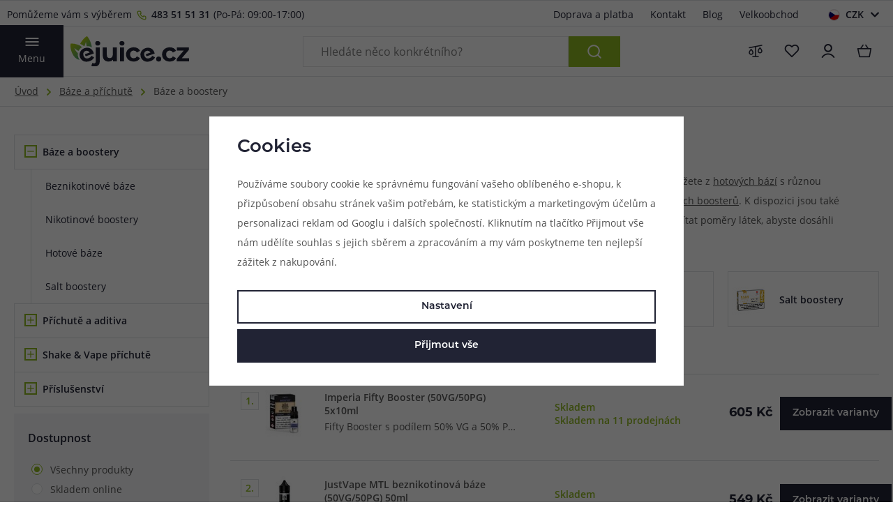

--- FILE ---
content_type: text/html; charset=UTF-8
request_url: https://www.ejuice.cz/baze-a-boostery/
body_size: 49411
content:
<!DOCTYPE html>


                     
    
         
            

      
      

<html class="no-js lang-cs" lang="cs">
<head>
   <meta charset="utf-8">
   
      <meta name="author" content="eJuice.cz">
   

   <meta name="web_author" content="wpj.cz">

   
      <meta name="description" content="🍃 Báze a boostery jsou základním kamenem při míchání náplní do e-cigaret. 🍃 Vybrat si můžete z bází s různou intenzitou nikotinu nebo si namíchat vlastní.">
   

         <meta name="viewport" content="width=device-width, initial-scale=1">
   
   <meta property="og:title" content="Báze a boostery - eJuice.cz">
      
   <meta property="og:image" content="https://www.ejuice.cz/templates/images/share/fb-share-image.png">

   <meta property="og:url" content="https://www.ejuice.cz/baze-a-boostery/">
   <meta property="og:type" content="website">

   
   

   
      <title>Báze a boostery - eJuice.cz</title>
   

   
      
   <link rel="stylesheet" href="https://use.typekit.net/huq7ksf.css">


      
         <link rel="stylesheet" href="https://data.ejuice.cz/web/build/app.76c961f1.css">
         
      
   <link rel="stylesheet" href="https://data.ejuice.cz/web/build/category.96bc58b9.css">

   

   
   
      
               
         <link rel="canonical" href="https://www.ejuice.cz/baze-a-boostery/">
                  

   
               <meta name="robots" content="index, follow">
         

   
                                    <link rel="next" href="?page=2">
                  

   
   <link rel="shortcut icon" href="/templates/images/favicon.ico">
   
   
   <link rel="shortcut icon" href="https://data.ejuice.cz/templates/images/favicon.ico">
   <link rel="apple-touch-icon" sizes="144x144" href="https://data.ejuice.cz/templates/images/share/apple-touch-icon.png">
   <link rel="icon" type="image/png" sizes="32x32" href="https://data.ejuice.cz/templates/images/share/favicon-32x32.png">
   <link rel="icon" type="image/png" sizes="16x16" href="https://data.ejuice.cz/templates/images/share/favicon-16x16.png">
   <link rel="manifest" href="/templates/images/share/site.webmanifest" crossorigin="use-credentials">
   <meta name="msapplication-TileColor" content="#da532c">
   <meta name="theme-color" content="#ffffff">

   <link rel="search" href="/vyhledavani/" type="text/html">

   <script src="https://data.ejuice.cz/common/static/js/sentry-6.16.1.min.js"></script>

<script>
   Sentry.init({
      dsn: 'https://bdac53e35b1b4424b35eb8b76bcc2b1a@sentry.wpj.cz/9',
      allowUrls: [
         /www\.ejuice\.cz\//
      ],
      denyUrls: [
         // Facebook flakiness
         /graph\.facebook\.com/i,
         // Facebook blocked
         /connect\.facebook\.net\/en_US\/all\.js/i,
         // Chrome extensions
         /extensions\//i,
         /^chrome:\/\//i,
         /kupshop\.local/i
      ],
      beforeSend(event) {
         if (!/FBA[NV]|PhantomJS|SznProhlizec/.test(window.navigator.userAgent)) {
            return event;
         }
      },
      ignoreErrors: [
         // facebook / ga + disabled cookies
         'fbq is not defined',
         'Can\'t find variable: fbq',
         '_gat is not defined',
         'AW is not defined',
         'Can\'t find variable: AW',
         'url.searchParams.get', // gtm koza
         // localstorage not working in incoginto mode in iOS
         'The quota has been exceeded',
         'QuotaExceededError',
         'Undefined variable: localStorage',
         'localStorage is null',
         'The operation is insecure',
         "Failed to read the 'localStorage'",
         "gtm_",
         "Can't find variable: glami",
      ]
   });

   Sentry.setTag("web", "prod_ejuice_db");
   Sentry.setTag("wbpck", 1);
   Sentry.setTag("adm", 0);
   Sentry.setTag("tpl", "x");
   Sentry.setTag("sentry_v", "6.16.1");
</script>

   <script>
   window.wpj = window.wpj || {};
   wpj.onReady = wpj.onReady || [];
   wpj.jsShop = wpj.jsShop || {events:[]};

   window.dataLayer = window.dataLayer || [];
   function gtag() {
      window.dataLayer.push(arguments);
   }
   window.wpj.cookie_bar_send = true;

   wpj.getCookie = (sKey) => decodeURIComponent(
      document.cookie.replace(
         new RegExp(
            '(?:(?:^|.*;)\\s*' +
            encodeURIComponent(sKey).replace(/[\-\.\+\*]/g, '\\$&') +
            '\\s*\\=\\s*([^;]*).*$)|^.*$'
         ),
         '$1'
      )
   ) || null;

      var consents = wpj.getCookie('cookie-bar')?.split(',');

   if (!(consents instanceof Array)){
      consents = [];
   }

   consents_fields = {
      ad_storage: consents.includes('ad_storage') ? 'granted' : 'denied',
      ad_user_data: consents.includes('ad_storage') ? 'granted' : 'denied',
      ad_personalization: consents.includes('ad_storage') ? 'granted' : 'denied',
      personalization_storage: consents.includes('personalization_and_functionality_storage') ? 'granted' : 'denied',
      functionality_storage: 'granted',
      analytics_storage: consents.includes('analytics_storage') ? 'granted' : 'denied',
   };
   gtag('consent', 'default', consents_fields);

   gtag("set", "ads_data_redaction", true);

   dataLayer.push({
      'event': 'defaultConsent',
      'consents' : consents_fields,
      'version': 'v2'
   });
   </script>

<script>
   wpj.data = wpj.data || { };

      wpj.data.instagram = true;
   
   
   wpj.data.captcha = { sitekey: '0x4AAAAAAAQjircUH8FfQdfn' };
   
   

   
</script>


   

         <meta name="google-site-verification" content="9J19fiRUCp1dxCNw58HtJK4E9U3zZRxjoN2s1iEndR0">
   
   
   
   
          

      

   

<script>page_data = {"page":{"language":"cs","title":"B\u00e1ze a boostery - eJuice.cz","path":"\/baze-a-boostery\/","currency":"CZK","currencyRate":1,"breadCrumbs":[{"id":"","name":"Dom\u016f"},{"id":69,"name":"B\u00e1ze a p\u0159\u00edchut\u011b"},{"id":70,"name":"B\u00e1ze a boostery"}],"environment":"live","type":"category"},"resetRefferer":false,"event":"pageView","category":{"catId":70,"catName":"B\u00e1ze a boostery","catPath":[{"id":69,"name":"B\u00e1ze a p\u0159\u00edchut\u011b"},{"id":70,"name":"B\u00e1ze a boostery"}],"catZbozi":{"id":"","name":""}},"once":false,"version":"v2"};page_data['page']['layout'] = window.innerWidth  > 991 ? 'web' : window.innerWidth > 543 ? 'tablet' : 'mobil';if (typeof userData === 'undefined') {var userData = wpj.getCookie('jsShopGtmUser');var userDataParsed = null;if(userData) {userDataParsed = JSON.parse(userData);wpj.onReady.push(function () {wpj.storage.cookies.removeItem('jsShopGtmUser');});} else {userData = localStorage.getItem('js-shop-gtm-user');if(userData) {userDataParsed = JSON.parse(userData).data;}}}if (userDataParsed) {page_data.user = userDataParsed;}dataLayer.push(page_data);</script><script>
              wpj.onReady.push(function () {
                 [ 'logout', 'registration', 'login', 'newsletter_subscribe'].forEach(function (type) {
                    let cookieValue = wpj.storage.cookies.getItem('gtm_'+type);

                    if (cookieValue === null) {
                       return;
                    }
                    wpj.storage.cookies.removeItem('gtm_'+type);

                    cookieValue = JSON.parse(cookieValue);

                    let valueData;
                    if (type === 'newsletter_subscribe') {
                       valueData = { ...cookieValue };
                       type = 'newsletterSubscribe';
                    } else if (cookieValue instanceof Array) {
                       valueData = { data: cookieValue };
                    } else {
                       valueData = { value: cookieValue };
                    }
                     window.dataLayer.push({
                        event: 'success' +  gtm_ucfirst(type),
                           ...valueData
                     });
                 });
              });
              function gtm_ucfirst(str) {
                   if (!str || typeof str !== 'string') return str;
                   return str.charAt(0).toUpperCase() + str.slice(1);
               }
           </script>      <!-- Google Tag Manager -->
   <script data-cookieconsent="ignore">(function(w,d,s,l,i) {w[l] = w[l] || [];w[l].push({'gtm.start': new Date().getTime(), event: 'gtm.js'});
         var f = d.getElementsByTagName(s)[0],j=d.createElement(s),dl=l != 'dataLayer' ? '&l=' + l : '';
         j.async = true;j.src='//www.googletagmanager.com/gtm.js?id=' + i + dl;f.parentNode.insertBefore(j, f);
      })(window, document, 'script', 'dataLayer', 'GTM-WRBWSDRD');</script>
   <!-- End Google Tag Manager -->
</head>
<body >



<!-- Google Tag Manager -->
   <noscript>
       <iframe src="//www.googletagmanager.com/ns.html?id=GTM-WRBWSDRD" height="0" width="0" style="display:none;visibility:hidden"></iframe>
   </noscript>
<!-- End Google Tag Manager -->


    
        

<header class="header">
    
       <div class="header-top container">
          <div class="container-fluid display-flex">
             <div class="header-content">
                <p class="help">Pomůžeme vám s výběrem
                   <span class="fc icons_phone"></span>
                   <a href="tel:483 51 51 31">483 51 51 31</a>
                   <span class="time-opening"><div class="w-text"><p>(Po-Pá: 09:00-17:00)</p></div></span>
                </p>
             </div>

             <div class="top-menu-wrapper">
                 
<div class="">
    
   <ul class="">
                 <li class=" item-81">
             <a href="/doprava-a-platba" >
                 Doprava a platba
             </a>
                        </li>
                 <li class=" item-63">
             <a href="/kontakt/" >
                 Kontakt
             </a>
                        </li>
                 <li class=" item-52">
             <a href="/blog/" >
                 Blog
             </a>
                        </li>
                 <li class=" item-53">
             <a href="/velkoobchod/" >
                 Velkoobchod
             </a>
                        </li>
          </ul>

</div>

                                      <div class="header-top-currency">
   <div class="currency-switch" data-currency-switch>
      <div class="currency active" title="Česká koruna">
                       <img src="https://data.ejuice.cz/templates/images/currency-czk.svg" alt="Česká koruna"
                  width="18" height="18">
                    CZK
      </div>

                 <a href="/zeme/SK" title="Změnit měnu na Česká koruna" class="currency">
             <img src="https://data.ejuice.cz/templates/images/currency-eur.svg" alt="Česká koruna" width="18" height="12">
             <span>EUR</span>
          </a>
          </div>
</div>
                              </div>
          </div>
       </div>
    
   <hr>
   <div class="container display-flex header-main">
      <div class="logo-wrapper">
         <div class="header-burger header-icon">
            <button type="button" data-toggle="burger" class="button-burger">
               <span class="fc icons_burger"></span>
               <span>Menu</span>
            </button>
         </div>

          
             <a href="/" title="eJuice.cz - Elektronické cigarety, náplně a příslušenství" class="logo">
                <img src="https://data.ejuice.cz/templates/images/logo.svg?v=2" alt="eJuice.cz - Elektronické cigarety, náplně a příslušenství" class="img-responsive" width="170" height="62">
             </a>
          
      </div>

      <div class="header-search-wrapper">
          <div class="header-search">
   <form method="get" action="/vyhledavani/">
      <input type="text" name="search" value="" maxlength="100" class="form-control autocomplete-control"
             placeholder="Hledáte něco konkrétního?" autocomplete="off" data-search-input>
      <span class="fc lightbox_close input-delete" title="Vymazat hledaný výraz" data-input-delete></span>
      <button type="submit" name="submit" value="Hledat" class="btn btn-search fc icons_search"></button>

   </form>
</div>
      </div>

      <div class="header-stores">
         <div class="stores">
            <span>Navštivte naše prodejny</span>
            <span><a href="/prodejna/"
                     class="stores-location">Jsme již v 11 městech</a></span>
         </div>
      </div>

      <div class="header-icons">
         <div class="header-icon-search">
            <a href="/vyhledavani/" class="responsive-search-icon" data-toggle="search" title="Vyhledat">
               <span class="fc icons_search"></span>
            </a>
         </div>

         <div class="header-compare header-icon">
            <a href="/porovnani-produktu/" title="Porovnání">
               <span class="fc icons_compare">
                  <span class="count hidden">0</span>
               </span>
            </a>
         </div>

         <div class="header-favorite header-icon">
            <a href="/oblibene/" class="cart-signin" title="Oblíbené produkty">
               <span class="fc icons_heart">
                                  </span>
            </a>
         </div>

         <div class="header-login header-icon" id="js-shop-user" title="Přihlášení">
            <a href="/prihlaseni/" class="cart-signin">
               <span class="fc icons_user"></span>
            </a>
         </div>
          <div class="header-cart header-icon" id="js-shop-cart-info">
   <a href="/kosik/" class='empty'>
      <span class='fc icons_cart'></span>
      <span class='price'></span>
   </a>
</div>

<div id="js-shop-cart">
</div>
      </div>
   </div>

    <div class="header-search-outer">
   <div class="header-search-inner" data-search-form>
      
         <div class="search-responsive-header">
            <button data-toggle="search">
               <span class="fc lightbox_close"></span>
               <span>Vyhledat</span>
            </button>
         </div>
      
      <div class="container">
         <form method="get" action="/vyhledavani/">
            <input type="text" name="search" value="" maxlength="100" class="form-control autocomplete-control"
                   placeholder="Hledaný výraz" autocomplete="off" data-search-input data-search-input-resp tabindex="0">
            <button name="submit" type="submit" value="Hledat"></button>
            <button class="search-clear" data-search-clear tabindex="0" aria-label="Smazat"><i class="fc lightbox_close"></i></button>
         </form>
      </div>
   </div>
</div>

<script id="productSearch" type="text/x-dot-template">
        <div class="container autocomplete-inner">
        
       {{? it.items.Produkty || it.items.Kategorie || it.items.Vyrobci || it.items.Clanky || it.items.Stranky }}

       <div class="autocomplete-wrapper">

          {{? it.items.Produkty }}
          <div class="autocomplete-products">
              
             <p class="title-default">Produkty</p>
              
             <ul>
                {{~it.items.Produkty.items :item :index}}
                {{? index < 4 }}
                <li class="autocomplete-product-item" data-autocomplete-item="product">
                   <a href="/presmerovat/?type=product&id={{=item.id}}">
                      <div class="img-info">
                         <div class="img">
                            {{? item.image }}
                            <img src="{{=item.image}}" alt="{{=item.label}}" class="img-fluid">
                            {{??}}
                            <img src="/templates/images/no-img.jpg" alt="{{=item.label}}" class="img-fluid">
                            {{?}}
                         </div>
                         <div class="title-wrapper">
                            <span class="title">{{=item.label}}</span>
                         </div>
                      </div>
                      <div class="delivery-price">
                         <span class="delivery delivery-{{=item.deliveryTime}}">
                            {{? item.deliveryTime == 0}}
                            {{=item.deliveryTimeText}} {{? item.inStore > 5}}> 5{{??}}{{=item.inStore}}{{?}}ks
                            {{??}}
                            {{=item.deliveryTimeText}}
                            {{?}}
                            <br/>
                            {{? item.onStoreCount == 0}}
                            <span class="not-available-store">Není skladem na prodejnách</span>
                            {{?? item.onStoreCount == 1}}
                            Skladem na {{=item.onStoreCount}} prodejně
                            {{??}}
                            Skladem na {{=item.onStoreCount}} prodejnách
                            {{?}}
                         </span>
                          
                          
                          
                             <div class="autocomplete-price">
                                {{? item.price }}
                                <span class="price {{? item.discount }}red{{?}}">{{=item.price}}</span>
                                {{?}}
                                {{? item.discount }}
                                <span class="price {{? item.discount }}del{{?}}">{{=item.priceOriginal}}</span>
                                {{?}}
                             </div>
                          
                          
                          
                      </div>
                   </a>
                </li>
                {{?}}
                {{~}}
             </ul>
          </div>
          {{?}}

           
          <div class="ac-showall d-showall" data-autocomplete-item="show-all">
             <a href="" class="btn btn-primary btn-block">Zobrazit výsledky</a>
          </div>
           
       </div>

       <div class="autocomplete-side">
          {{? it.items.Vyrobci }}
          <div class="autocomplete-categories">
             <p class="title-default">Značky</p>
             <ul>
                {{~it.items.Vyrobci.items :item :index}}
                <li data-autocomplete-item="section">
                   <a href="/presmerovat/?type=producer&id={{=item.id}}">{{=item.label}}</a>
                </li>
                {{~}}
             </ul>
          </div>
          {{?}}
          {{? it.items.Kategorie }}
          <div class="autocomplete-categories-second">
              
             <p class="title-default">Kategorie</p>
              
             <ul>
                {{~it.items.Kategorie.items :item :index}}
                <li data-autocomplete-item="section">
                   <a href="/presmerovat/?type=category&id={{=item.id}}">{{=item.label}}</a>
                </li>
                {{~}}
             </ul>
          </div>
          {{?}}
           
          <div class="ac-showall resp-showall" data-autocomplete-item="show-all">
             <a href="" class="btn btn-secondary btn-block">Zobrazit všechny výsledky</a>
          </div>
           
       </div>

        

       {{??}}
       <div class="autocomplete-noresult">
          <p>
              
              Žádný výsledek
              
          </p>
       </div>
       {{?}}
        
    </div>
</script>


<script>
    
    wpj.onReady.push(function () {
       $('[data-search-input]').productSearch({
          preload: "/_shop/search-preload/"
       });
    });
    
</script>

   <div class="header-underline">
      <div class="container">
         <div class="header-sections">
             

   <ul class="level-0" data-sections="header">
                                <li class="nav-item has-submenu"
                  data-navitem="8">
                 <a href="/elektronicke-cigarety/"
                    class="nav-link">Elektronické cigarety</a>

                                       <div class="submenu">
                        <div class="container-menu submenu-sections">
                           <div class="col-md-5">
                               
   <div class="container">
      <div class="header-submenu-inner">
                                         <div class="header-submenu-item">
                    <div class="img">
                                                                               <img data-src="https://data.ejuice.cz/data/tmp/6/0/3060_6.jpg?1721304083_2" class="img-responsive"
                                alt="Elektronické cigarety MTL" width="142" height="142">
                                            </div>
                    <div class="content">
                       <h5><a href="/elektronicke-cigarety-mtl/">MTL potah (pusa-plíce)</a></h5>
                                                   <ul class="list-inline">
                                                                                                        <li class="nav-item" data-navitem="2126">
                                         <a href="/zakladni-e-cigarety-pro-mtl/" class="nav-link">
                                             Základní
                                         </a>
                                      </li>
                                                                                                                                           <li class="nav-item" data-navitem="2128">
                                         <a href="/pokrocile-e-cigarety-pro-mtl/" class="nav-link">
                                             Pokročilé
                                         </a>
                                      </li>
                                                                                                                            </ul>

                                            </div>
                 </div>
                                                       <div class="header-submenu-item">
                    <div class="img">
                                                                               <img data-src="https://data.ejuice.cz/data/tmp/6/1/3061_6.jpg?1721304383_2" class="img-responsive"
                                alt="Elektronické cigarety DL" width="142" height="142">
                                            </div>
                    <div class="content">
                       <h5><a href="/elektronicke-cigarety-dl/">DL potah (přímo do plic)</a></h5>
                                                   <ul class="list-inline">
                                                                                                        <li class="nav-item" data-navitem="2127">
                                         <a href="/zakladni-e-cigarety-pro-dl/" class="nav-link">
                                             Základní
                                         </a>
                                      </li>
                                                                                                                                           <li class="nav-item" data-navitem="2129">
                                         <a href="/pokrocile-e-cigarety-pro-dl/" class="nav-link">
                                             Pokročilé
                                         </a>
                                      </li>
                                                                                                                            </ul>

                                            </div>
                 </div>
                                                       <div class="header-submenu-item">
                    <div class="img">
                                                                               <img data-src="https://data.ejuice.cz/data/tmp/6/2/3152_6.jpg?1762246588_2" class="img-responsive"
                                alt="Předplněné a jednorázové e-cigarety" width="142" height="142">
                                            </div>
                    <div class="content">
                       <h5><a href="/elektronicke-cigarety_k8/predplnene-a-jednorazove-e-cigarety_k3152/">Předplněné</a></h5>
                                                   <ul class="list-inline">
                                                                                                        <li class="nav-item" data-navitem="2621">
                                         <a href="/jednorazove-e-cigarety/" class="nav-link">
                                             Jednorázové
                                         </a>
                                      </li>
                                                                                                                                           <li class="nav-item" data-navitem="3162">
                                         <a href="/ecigarety-s-vymennou-kapsli/" class="nav-link">
                                             S výměnnou kapslí
                                         </a>
                                      </li>
                                                                                                                            </ul>

                                            </div>
                 </div>
                                                       <div class="header-submenu-item">
                    <div class="img">
                                                                               <img data-src="https://data.ejuice.cz/data/tmp/6/2/3062_6.jpg?1721304647_2" class="img-responsive"
                                alt="E-cigarety dle konstrukce" width="142" height="142">
                                            </div>
                    <div class="content">
                       <h5><a href="/e-cigarety-dle-konstrukce/">Dle konstrukce</a></h5>
                                                   <ul class="list-inline">
                                                                                                        <li class="nav-item" data-navitem="2366">
                                         <a href="/elektronicke-cigarety-typu-pod/" class="nav-link">
                                             POD systémy
                                         </a>
                                      </li>
                                                                                                                                           <li class="nav-item" data-navitem="3063">
                                         <a href="/pen-style-elektronicke-cigarety/" class="nav-link">
                                             Pen-style sady
                                         </a>
                                      </li>
                                                                                                                                                                                                                                                                                                                                         <a href="/e-cigarety-dle-konstrukce/" class="btn btn-link">Více</a>
                                                          </ul>

                                            </div>
                 </div>
                                                                        
             <a href="/clanek/12/vybirate-prvni-e-cigaretu-poradime-vam-podle-ceho-se-rozhodnout/" class="btn article-btn">
                <span class="fc icons_info"></span>
                <span>Článek:</span>
                 Vybíráte první e-cigaretu? Poradíme vám, podle čeho se rozhodnout
             </a>
                </div>
   </div>

                           </div>

                           <div class="submenu-custom-links custom-links-first col-md-4">
                              <div class="submenu-custom-links--most-popular">
                                                                        <div class="wpj-row"><div class="wpj-col-6 align-self-start"><h5 class="text-left">Oblíbené značky</h5> <div class="w-text"><p><a href="/elektronicke-cigarety/f/oxva/">OXVA</a><br><a href="/elektronicke-cigarety/f/geekvape/" data-type="internal">GeekVape</a><br><a href="/elektronicke-cigarety/f/riot-squad/" data-type="internal">RIOT</a><br><a href="/elektronicke-cigarety/f/dotmod/" data-type="internal">Dotmod</a><br><a href="/elektronicke-cigarety/f/vaporesso/">Vaporesso</a><br><a href="/elektronicke-cigarety/f/uwell/" data-type="internal">Uwell</a></p> </div></div><div class="wpj-col-6 align-self-start"><h5 class="text-left">Oblíbené série</h5> <div class="w-text"><p><a href="/katalog/f/oxva-xlim-3-ultra/" data-type="internal">OXVA Xlim 3 Ultra</a><br><a href="/katalog/f/oxva-xlim-pro-3/" data-type="internal">OXVA Xlim Pro 3</a><br><a href="/katalog/f/dotmod-dotpod-go/" data-type="internal">Dotmod dotPod Go</a><br><a href="/katalog/f/riot-1000-disposable/" data-type="internal">RIOT 1000 Disposable</a><br><a href="/katalog/f/oxva-xlim-go-2/" data-type="internal">OXVA Xlim GO 2</a><br><a data-type="internal" href="/katalog/f/geekvape-peak-2/">GeekVape Peak 2</a></p> </div></div></div>
                                                                </div>
                           </div>

                                                           <div class="col-md-4">
                                                                         <div class="category-banner-wrapper">
                                             <div class="header-submenu-banners">
                       <div class="item" style="background-image: url('https://data.ejuice.cz/data/tmp/19/5/101375_19.jpg?1765891420_2');">
             <div class="text">
                                                                                        <a href="https://www.ejuice.cz/katalog/f/oxva-xlim-3-ultra/"
                       class="btn btn-link">Zobrazit produkty</a>
                              </div>
             <div class="overlay"></div>
          </div>
          </div>


                                      </div>
                                                                  </div>
                                                    </div>
                     </div>
                                </li>
                                           <li class="nav-item has-submenu"
                  data-navitem="357">
                 <a href="/e-liquidy-naplne/"
                    class="nav-link">E-liquidy (náplně)</a>

                                       <div class="submenu">
                        <div class="container-menu submenu-sections">
                           <div class="col-md-5">
                               
   <div class="container">
      <div class="header-submenu-inner">
                                         <div class="header-submenu-item">
                    <div class="img">
                                                                               <img data-src="https://data.ejuice.cz/data/tmp/6/7/3047_6.jpg?1736263919_2" class="img-responsive"
                                alt="Náplně s nikotinem" width="142" height="142">
                                            </div>
                    <div class="content">
                       <h5><a href="/naplne-s-nikotinem/">Nikotinové náplně</a></h5>
                                                   <ul class="list-inline">
                                                                                                        <li class="nav-item" data-navitem="2132">
                                         <a href="/naplne-s-beznym-nikotinem/" class="nav-link">
                                             Běžný nikotin
                                         </a>
                                      </li>
                                                                                                                                           <li class="nav-item" data-navitem="2135">
                                         <a href="/naplne-s-nikotinovou-soli/" class="nav-link">
                                             Salt nikotin
                                         </a>
                                      </li>
                                                                                                                                                                                                     <a href="/naplne-s-nikotinem/" class="btn btn-link">Více</a>
                                                          </ul>

                                            </div>
                 </div>
                                                       <div class="header-submenu-item">
                    <div class="img">
                                                                               <img data-src="https://data.ejuice.cz/data/tmp/6/6/3046_6.jpg?1721305382_2" class="img-responsive"
                                alt="Náplně bez nikotinu" width="142" height="142">
                                            </div>
                    <div class="content">
                       <h5><a href="/naplne-bez-nikotinu/">Bez nikotinu</a></h5>
                                                   <ul class="list-inline">
                                                                                                        <li class="nav-item" data-navitem="3120">
                                         <a href="/sladke-a-ovocne-naplne-bez-nikotinu/" class="nav-link">
                                             Sladké
                                         </a>
                                      </li>
                                                                                                                                           <li class="nav-item" data-navitem="3119">
                                         <a href="/tabakove-naplne-bez-nikotinu/" class="nav-link">
                                             Tabákové
                                         </a>
                                      </li>
                                                                                                                            </ul>

                                            </div>
                 </div>
                                                       <div class="header-submenu-item">
                    <div class="img">
                                                                               <img data-src="https://data.ejuice.cz/data/tmp/6/8/3048_6.jpg?1735811056_2" class="img-responsive"
                                alt="Náplně podle příchutě" width="142" height="142">
                                            </div>
                    <div class="content">
                       <h5><a href="/naplne-podle-prichute/">Podle příchutě</a></h5>
                                                   <ul class="list-inline">
                                                                                                        <li class="nav-item" data-navitem="3051">
                                         <a href="/naplne-podle-prichute/tabakove-naplne/" class="nav-link">
                                             Tabákové
                                         </a>
                                      </li>
                                                                                                                                           <li class="nav-item" data-navitem="3050">
                                         <a href="/naplne-podle-prichute/ovocne-naplne/" class="nav-link">
                                             Ovocné
                                         </a>
                                      </li>
                                                                                                                                                                                                                                                                                                                                         <a href="/naplne-podle-prichute/" class="btn btn-link">Více</a>
                                                          </ul>

                                            </div>
                 </div>
                                                       <div class="header-submenu-item">
                    <div class="img">
                                                                               <img data-src="https://data.ejuice.cz/data/tmp/6/9/3049_6.jpg?1735811145_2" class="img-responsive"
                                alt="Náplně dle způsobu potahování" width="142" height="142">
                                            </div>
                    <div class="content">
                       <h5><a href="/naplne-dle-zpusobu-potahovani/">Dle způsobu potahu</a></h5>
                                                   <ul class="list-inline">
                                                                                                        <li class="nav-item" data-navitem="3055">
                                         <a href="/naplne-pro-mtl-vaping/" class="nav-link">
                                             MTL vaping
                                         </a>
                                      </li>
                                                                                                                                           <li class="nav-item" data-navitem="3056">
                                         <a href="/naplne-pro-dl-vaping/" class="nav-link">
                                             DL vaping
                                         </a>
                                      </li>
                                                                                                                            </ul>

                                            </div>
                 </div>
                                                                        
             <a href="/clanek/13/vybirame-e-liquid-aneb-co-potrebujete-pri-nakupu-vedet/" class="btn article-btn">
                <span class="fc icons_info"></span>
                <span>Článek:</span>
                 Vybíráme e-liquid, aneb co potřebujete při nákupu vědět
             </a>
                </div>
   </div>

                           </div>

                           <div class="submenu-custom-links custom-links-first col-md-4">
                              <div class="submenu-custom-links--most-popular">
                                                                        <div class="wpj-row"><div class="wpj-col-6"><h5 class="text-left">Oblíbené značky</h5> <div class="w-text"><p><a href="/e-liquidy-naplne/f/just-juice/">Just Juice</a><br><a href="/e-liquidy-naplne/f/riot-squad/">RIOT</a><br><a data-type="internal" href="/e-liquidy-naplne/f/aramax/">Aramax</a><br><a data-type="internal" href="/e-liquidy-naplne/f/colinss/">Colinss</a><br><a href="/e-liquidy-naplne/f/oxva-ox-passion-salt/" data-type="internal">OX PASSION</a><br><a data-type="internal" href="/e-liquidy-naplne/f/infamous/">Infamous</a></p> </div></div><div class="wpj-col-6"><h5 class="text-left">Oblíbené kolekce</h5> <div class="w-text"><p><a href="/e-liquidy-naplne/f/riot-x/" data-type="internal">RIOT X</a><br><a href="/e-liquidy-naplne/f/just-juice-salt/">Just Juice Salt</a><br><a href="/e-liquidy-naplne/f/aramax-4pack/" data-type="internal">Aramax 4pack</a><br><a href="/e-liquidy-naplne/f/infamous-cryo/" data-type="internal">Infamous Cryo</a><br><a href="/e-liquidy-naplne/f/riot-bar-edtn-salt/">Riot BAR EDTN Salt</a><br><a href="/e-liquidy-naplne/f/colinss-empire/" data-type="internal">Colinss Empire</a></p> </div></div></div>
                                                                </div>
                           </div>

                                                           <div class="col-md-4">
                                                                         <div class="category-banner-wrapper">
                                             <div class="header-submenu-banners">
                       <div class="item" style="background-image: url('https://data.ejuice.cz/data/tmp/19/4/100914_19.jpg?1761823789_2');">
             <div class="text">
                                                                                        <a href="https://www.ejuice.cz/e-liquidy-naplne/f/riot-x/"
                       class="btn btn-link">Zobrazit produkty</a>
                              </div>
             <div class="overlay"></div>
          </div>
          </div>


                                      </div>
                                                                  </div>
                                                    </div>
                     </div>
                                </li>
                                           <li class="nav-item has-submenu"
                  data-navitem="69">
                 <a href="/baze-a-prichute/"
                    class="nav-link">Báze a příchutě</a>

                                       <div class="submenu">
                        <div class="container-menu submenu-sections">
                           <div class="col-md-5">
                               
   <div class="container">
      <div class="header-submenu-inner">
                                         <div class="header-submenu-item">
                    <div class="img">
                                                                               <img data-src="https://data.ejuice.cz/data/tmp/6/0/70_6.jpg?1744110585_2" class="img-responsive"
                                alt="Báze a boostery" width="142" height="142">
                                            </div>
                    <div class="content">
                       <h5><a href="/baze-a-boostery/">Báze a boostery</a></h5>
                                                   <ul class="list-inline">
                                                                                                        <li class="nav-item" data-navitem="3072">
                                         <a href="/baze-a-boostery/beznikotinove-baze/" class="nav-link">
                                             Beznikotinové báze
                                         </a>
                                      </li>
                                                                                                                                           <li class="nav-item" data-navitem="3073">
                                         <a href="/baze-a-boostery/nikotinove-boostery/" class="nav-link">
                                             Nikotinové boostery
                                         </a>
                                      </li>
                                                                                                                                                                                                                                                                       <a href="/baze-a-boostery/" class="btn btn-link">Více</a>
                                                          </ul>

                                            </div>
                 </div>
                                                       <div class="header-submenu-item">
                    <div class="img">
                                                                               <img data-src="https://data.ejuice.cz/data/tmp/6/6/2166_6.jpg?1744110598_2" class="img-responsive"
                                alt="Příchutě a aditiva" width="142" height="142">
                                            </div>
                    <div class="content">
                       <h5><a href="/baze-a-prichute/prichute-a-aditiva/">Příchutě a aditiva</a></h5>
                                                   <ul class="list-inline">
                                                                                                        <li class="nav-item" data-navitem="3076">
                                         <a href="/prichute-a-aditiva/tabakove-prichute/" class="nav-link">
                                             Tabákové
                                         </a>
                                      </li>
                                                                                                                                           <li class="nav-item" data-navitem="3077">
                                         <a href="/prichute-a-aditiva/ovocne-prichute/" class="nav-link">
                                             Ovocné
                                         </a>
                                      </li>
                                                                                                                                                                                                                                                                                                                                                                                                           <a href="/baze-a-prichute/prichute-a-aditiva/" class="btn btn-link">Více</a>
                                                          </ul>

                                            </div>
                 </div>
                                                       <div class="header-submenu-item">
                    <div class="img">
                                                                               <img data-src="https://data.ejuice.cz/data/tmp/6/7/2167_6.jpg?1755269120_2" class="img-responsive"
                                alt="Shake &amp; Vape příchutě" width="142" height="142">
                                            </div>
                    <div class="content">
                       <h5><a href="/shake-vape-prichute/">Shake &amp; Vape příchutě</a></h5>
                                                   <ul class="list-inline">
                                                                                                        <li class="nav-item" data-navitem="3082">
                                         <a href="/tabakove-shake-vape-prichute/" class="nav-link">
                                             Tabákové
                                         </a>
                                      </li>
                                                                                                                                           <li class="nav-item" data-navitem="3083">
                                         <a href="/ovocne-shake-vape-prichute/" class="nav-link">
                                             Ovocné
                                         </a>
                                      </li>
                                                                                                                                                                                                                                                                                                                                                                                                           <a href="/shake-vape-prichute/" class="btn btn-link">Více</a>
                                                          </ul>

                                            </div>
                 </div>
                                                       <div class="header-submenu-item">
                    <div class="img">
                                                                               <img data-src="https://data.ejuice.cz/data/tmp/6/1/3121_6.jpg?1739863814_2" class="img-responsive"
                                alt="Příslušenství" width="142" height="142">
                                            </div>
                    <div class="content">
                       <h5><a href="/diy-prislusenstvi/prislusenstvi-pro-michani/">Příslušenství</a></h5>
                                                   <ul class="list-inline">
                                                                                                        <li class="nav-item" data-navitem="3122">
                                         <a href="/diy-prislusenstvi/prazdne-lahvicky/" class="nav-link">
                                             Lahvičky
                                         </a>
                                      </li>
                                                                                                                                           <li class="nav-item" data-navitem="3123">
                                         <a href="/diy-prislusenstvi/pipety/" class="nav-link">
                                             Pipety
                                         </a>
                                      </li>
                                                                                                                                                                                                     <a href="/diy-prislusenstvi/prislusenstvi-pro-michani/" class="btn btn-link">Více</a>
                                                          </ul>

                                            </div>
                 </div>
                                                
             <a href="/clanek/4/jak-namichat-vlastni-e-liquid-je-to-snadnejsi-nez-si-myslite/" class="btn article-btn">
                <span class="fc icons_info"></span>
                <span>Článek:</span>
                 Jak namíchat vlastní e-liquid? Je to snadnější, než si myslíte
             </a>
                </div>
   </div>

                           </div>

                           <div class="submenu-custom-links custom-links-first col-md-4">
                              <div class="submenu-custom-links--most-popular">
                                                                        <div class="wpj-row"><div class="wpj-col-6"><h5 class="text-left">Oblíbené značky</h5> <div class="w-text"><p><a href="/baze-a-boostery/f/justvape/">JustVape</a><br><a href="/shake-vape-prichute/f/riot-squad/">RIOT</a><br><a href="/shake-vape-prichute/f/just-juice/">Just Juice</a><br><a href="/shake-vape-prichute/f/bombo/" data-type="internal">Bombo</a><br><a href="/baze-a-prichute/prichute-a-aditiva/f/full-moon/" data-type="internal">Full Moon</a><br><a href="/shake-vape-prichute/f/adam-s-vape/" data-type="internal">Adam's Vape</a></p> </div></div><div class="wpj-col-6"><h5 class="text-left">Oblíbené kolekce</h5> <div class="w-text"><p><a href="/shake-vape-prichute/f/riot-bar-edtn/">Riot BAR EDTN</a><br><a href="/baze-a-boostery/f/justvape-dl/" data-type="internal">JustVape DL</a><br><a href="/shake-vape-prichute/f/av-boom-series/" data-type="internal">Adam's Vape Boom</a><br><a href="/shake-vape-prichute/f/bombo-solo-juice/" data-type="internal">Bombo Solo Juice</a><br><a href="/shake-vape-prichute/f/just-juice-brutal/" data-type="internal">Just Juice Brutal</a><br><a data-type="internal" href="/baze-a-prichute/prichute-a-aditiva/f/full-moon-sunshine/">Full Moon Sunshine</a></p> </div></div></div>
                                                                </div>
                           </div>

                                                           <div class="col-md-4">
                                                                         <div class="category-banner-wrapper">
                                             <div class="header-submenu-banners">
                       <div class="item" style="background-image: url('https://data.ejuice.cz/data/tmp/19/8/101248_19.jpg?1764946865_2');">
             <div class="text">
                                                                                        <a href="https://www.ejuice.cz/shake-vape-prichute/f/provape-genius/"
                       class="btn btn-link">Zobrazit produkty</a>
                              </div>
             <div class="overlay"></div>
          </div>
          </div>


                                      </div>
                                                                  </div>
                                                    </div>
                     </div>
                                </li>
                                           <li class="nav-item has-submenu"
                  data-navitem="400">
                 <a href="/mody-a-baterie/"
                    class="nav-link">Mody a baterie</a>

                                       <div class="submenu">
                        <div class="container-menu submenu-sections">
                           <div class="col-md-5">
                               
   <div class="container">
      <div class="header-submenu-inner">
                                         <div class="header-submenu-item">
                    <div class="img">
                                                                               <img data-src="https://data.ejuice.cz/data/tmp/6/1/3091_6.jpg?1721306634_2" class="img-responsive"
                                alt="Regulovatelné mody" width="142" height="142">
                                            </div>
                    <div class="content">
                       <h5><a href="/mody-a-baterie/regulovatelne-mody/">Regulovatelné mody</a></h5>
                                                   <ul class="list-inline">
                                                                                                        <li class="nav-item" data-navitem="3092">
                                         <a href="/regulovatelne-mody-s-integrovanou-baterii/" class="nav-link">
                                             S integrovanou baterií
                                         </a>
                                      </li>
                                                                                                                                           <li class="nav-item" data-navitem="3093">
                                         <a href="/regulovatelne-mody-s-vymenitelnou-baterii/" class="nav-link">
                                             S vyměnitelnou baterií
                                         </a>
                                      </li>
                                                                                                                            </ul>

                                            </div>
                 </div>
                                                       <div class="header-submenu-item">
                    <div class="img">
                                                                               <img data-src="https://data.ejuice.cz/data/tmp/6/4/3094_6.jpg?1721306715_2" class="img-responsive"
                                alt="Neregulovatelné mody" width="142" height="142">
                                            </div>
                    <div class="content">
                       <h5><a href="/neregulovatelne-mody/">Neregulovatelné mody</a></h5>
                                                   <ul class="list-inline">
                                                                                                        <li class="nav-item" data-navitem="3095">
                                         <a href="/elektronicke-neregulovatelne-mody/" class="nav-link">
                                             Elektronické
                                         </a>
                                      </li>
                                                                                                                            </ul>

                                            </div>
                 </div>
                                                       <div class="header-submenu-item">
                    <div class="img">
                                                                               <img data-src="https://data.ejuice.cz/data/tmp/6/7/3097_6.jpg?1721306735_2" class="img-responsive"
                                alt="Náhradní baterie" width="142" height="142">
                                            </div>
                    <div class="content">
                       <h5><a href="/nahradni-baterie/">Náhradní baterie</a></h5>
                                                   <ul class="list-inline">
                                                                                                        <li class="nav-item" data-navitem="725">
                                         <a href="/nahradni-baterie/ostatni-baterie/" class="nav-link">
                                             Ostatní baterie
                                         </a>
                                      </li>
                                                                                                                            </ul>

                                            </div>
                 </div>
                                                       <div class="header-submenu-item">
                    <div class="img">
                                                                               <img data-src="https://data.ejuice.cz/data/tmp/6/8/3098_6.jpg?1739863653_2" class="img-responsive"
                                alt="Články pro mody" width="142" height="142">
                                            </div>
                    <div class="content">
                       <h5><a href="/bateriove-clanky/">Články pro mody</a></h5>
                                                   <ul class="list-inline">
                                                                                                        <li class="nav-item" data-navitem="3099">
                                         <a href="/bateriove-clanky/" class="nav-link">
                                             Typ 18650
                                         </a>
                                      </li>
                                                                                                                                           <li class="nav-item" data-navitem="3100">
                                         <a href="/bateriove-clanky/" class="nav-link">
                                             Typ 20700
                                         </a>
                                      </li>
                                                                                                                            </ul>

                                            </div>
                 </div>
                                        </div>
   </div>

                           </div>

                           <div class="submenu-custom-links custom-links-first col-md-4">
                              <div class="submenu-custom-links--most-popular">
                                                                        <div class="wpj-row"><div class="wpj-col-6"><h5 class="text-left">Oblíbené značky</h5> <div class="w-text"><p><a href="/mody-a-baterie/regulovatelne-mody/f/lost-vape/">Lost Vape</a><br><a href="/mody-a-baterie/regulovatelne-mody/f/voopoo/" data-type="internal">VooPoo</a><br><a href="/mody-a-baterie/regulovatelne-mody/f/vaporesso/">Vaporesso</a><br><a href="/mody-a-baterie/regulovatelne-mody/f/smok/" data-type="internal">SMOK</a><br><a href="/mody-a-baterie/f/eleaf/" data-type="internal">Eleaf</a><br><a data-type="internal" href="/mody-a-baterie/regulovatelne-mody/f/dotmod/">Dotmod</a></p> </div></div><div class="wpj-col-6"><h5 class="text-left">Oblíbené série</h5> <div class="w-text"><p><a href="/mody-a-baterie/f/lost-vape-centaurus-n100%7Clost-vape-centaurus-n200/" data-type="internal">Lost Vape Centaurus</a><br><a href="/mody-a-baterie/f/voopoo-vinci-spark-100/" data-type="internal">VooPoo Vinci Spark 100</a><br><a data-type="internal" href="/mody-a-baterie/f/vaporesso-gen-se/">Vaporesso GEN SE</a><br><a href="/mody-a-baterie/f/riot-connex/" data-type="internal">RIOT Connex 1000</a><br><a data-type="internal" href="/mody-a-baterie/f/geekvape-aegis-legend-5/">GeekVape Aegis Legend 5</a><br><a data-type="internal" href="/mody-a-baterie/f/voopoo-drag-5/">VooPoo Drag 5</a></p> </div></div></div>
                                                                </div>
                           </div>

                                                           <div class="col-md-4">
                                                                         <div class="category-banner-wrapper">
                                             <div class="header-submenu-banners">
                       <div class="item" style="background-image: url('https://data.ejuice.cz/data/tmp/19/0/101170_19.jpg?1764678489_2');">
             <div class="text">
                                                                                        <a href="https://www.ejuice.cz/mody-a-baterie/f/geekvape-aegis-legend-5/"
                       class="btn btn-link">Zobrazit produkty</a>
                              </div>
             <div class="overlay"></div>
          </div>
          </div>


                                      </div>
                                                                  </div>
                                                    </div>
                     </div>
                                </li>
                                           <li class="nav-item has-submenu"
                  data-navitem="505">
                 <a href="/atomizery-a-cartridge/"
                    class="nav-link">Atomizéry a cartridge</a>

                                       <div class="submenu">
                        <div class="container-menu submenu-sections">
                           <div class="col-md-5">
                               
   <div class="container">
      <div class="header-submenu-inner">
                                         <div class="header-submenu-item">
                    <div class="img">
                                                                               <img data-src="https://data.ejuice.cz/data/tmp/6/1/3101_6.jpg?1721306875_2" class="img-responsive"
                                alt="Atomizéry" width="142" height="142">
                                            </div>
                    <div class="content">
                       <h5><a href="/atomizery-a-cartridge/atomizery/">Atomizéry</a></h5>
                                                   <ul class="list-inline">
                                                                                                        <li class="nav-item" data-navitem="2519">
                                         <a href="/atomizery-s-vymenitelnou-hlavou/" class="nav-link">
                                             Atomizéry s hlavou
                                         </a>
                                      </li>
                                                                                                                                           <li class="nav-item" data-navitem="3102">
                                         <a href="/diy-atomizery/" class="nav-link">
                                             DIY atomizéry
                                         </a>
                                      </li>
                                                                                                                            </ul>

                                            </div>
                 </div>
                                                       <div class="header-submenu-item">
                    <div class="img">
                                                                               <img data-src="https://data.ejuice.cz/data/tmp/6/8/2368_6.jpg?1762249009_2" class="img-responsive"
                                alt="Cartridge a pody" width="142" height="142">
                                            </div>
                    <div class="content">
                       <h5><a href="/cartridge-a-pody/">Cartridge a pody</a></h5>
                                                   <ul class="list-inline">
                                                                                                        <li class="nav-item" data-navitem="3112">
                                         <a href="/cartridge-a-pody/klasicke-cartridge/" class="nav-link">
                                             Klasické cartridge
                                         </a>
                                      </li>
                                                                                                                                           <li class="nav-item" data-navitem="3116">
                                         <a href="/cartridge-a-pody/rba-a-rdta-cartridge/" class="nav-link">
                                             RBA &amp; RDTA
                                         </a>
                                      </li>
                                                                                                                                                                                                     <a href="/cartridge-a-pody/" class="btn btn-link">Více</a>
                                                          </ul>

                                            </div>
                 </div>
                                                       <div class="header-submenu-item">
                    <div class="img">
                                                                               <img data-src="https://data.ejuice.cz/data/tmp/6/6/2066_6.jpg?1721306941_2" class="img-responsive"
                                alt="Žhavící hlavy" width="142" height="142">
                                            </div>
                    <div class="content">
                       <h5><a href="/zhavici-hlavy/">Žhavící hlavy / tělíska</a></h5>
                                                   <ul class="list-inline">
                                                                                                        <li class="nav-item" data-navitem="3114">
                                         <a href="/zhavici-hlavy/klasicke-zhavici-hlavy/" class="nav-link">
                                             Klasické hlavy
                                         </a>
                                      </li>
                                                                                                                                           <li class="nav-item" data-navitem="3115">
                                         <a href="/zhavici-hlavy/rba-a-diy-hlavy/" class="nav-link">
                                             RBA hlavy
                                         </a>
                                      </li>
                                                                                                                            </ul>

                                            </div>
                 </div>
                                                       <div class="header-submenu-item">
                    <div class="img">
                                                                               <img data-src="https://data.ejuice.cz/data/tmp/6/6/3106_6.jpg?1721307041_2" class="img-responsive"
                                alt="Náustky a sklíčka" width="142" height="142">
                                            </div>
                    <div class="content">
                       <h5><a href="/atomizery-a-cartridge/naustky-a-sklicka/">Náustky a sklíčka</a></h5>
                                                   <ul class="list-inline">
                                                                                                        <li class="nav-item" data-navitem="366">
                                         <a href="/naustky-a-sklicka/naustky/" class="nav-link">
                                             Náustky
                                         </a>
                                      </li>
                                                                                                                                           <li class="nav-item" data-navitem="1585">
                                         <a href="/naustky-a-sklicka/nahradni-sklicka/" class="nav-link">
                                             Náhradní sklíčka
                                         </a>
                                      </li>
                                                                                                                                                                                                     <a href="/atomizery-a-cartridge/naustky-a-sklicka/" class="btn btn-link">Více</a>
                                                          </ul>

                                            </div>
                 </div>
                                        </div>
   </div>

                           </div>

                           <div class="submenu-custom-links custom-links-first col-md-4">
                              <div class="submenu-custom-links--most-popular">
                                                                        <div class="wpj-row"><div class="wpj-col-6"><h5 class="text-left">Oblíbené značky</h5> <div class="w-text"><p><a href="/atomizery-a-cartridge/f/oxva/">OXVA</a><br><a data-type="internal" href="/atomizery-a-cartridge/f/riot-squad/">RIOT</a><br><a data-type="internal" href="/atomizery-a-cartridge/f/lost-vape/">Lost Vape</a><br><a data-type="internal" href="/atomizery-a-cartridge/f/voopoo/">VooPoo</a><br><a href="/atomizery-a-cartridge/f/vaporesso/">Vaporesso</a><br><a data-type="internal" href="/atomizery-a-cartridge/f/smok/">SMOK</a></p> </div></div><div class="wpj-col-6"><h5 class="text-left">Oblíbené série</h5> <div class="w-text"><p><a href="/vyhledavani/?search=nahradni+cartridge+xlim+v3&amp;submit=Hledat" data-type="internal">OXVA Xlim V3</a><br><a href="/atomizery-a-cartridge/atomizery/f/lost-vape-centaurus-sub-ohm-v2/" data-type="internal">Lost Vape Centaurus V2</a><br><a href="/cartridge-a-pody/f/riot-squad/" data-type="internal">RIOT Connex 1000</a><br><a href="/lost-vape-ursa-pod-v3-nahradni-cartridge-1ks_z31827/" data-type="internal">Lost Vape Ursa V3</a><br><a href="/atomizery-a-cartridge/atomizery/f/vaporesso-xtank-t/" data-type="internal">Vaporesso XTank T</a><br><a data-type="internal" href="/atomizery-a-cartridge/atomizery/f/smok-tf-d-subtank/">SMOK TF-D</a></p> </div></div></div>
                                                                </div>
                           </div>

                                                           <div class="col-md-4">
                                                                         <div class="category-banner-wrapper">
                                             <div class="header-submenu-banners">
                       <div class="item" style="background-image: url('https://data.ejuice.cz/data/tmp/19/4/101284_19.jpg?1765210307_2');">
             <div class="text">
                                                                                        <a href="https://www.ejuice.cz/cartridge-a-pody/predplnene-cartridge/f/riot-squad/"
                       class="btn btn-link">Zobrazit produkty</a>
                              </div>
             <div class="overlay"></div>
          </div>
          </div>


                                      </div>
                                                                  </div>
                                                    </div>
                     </div>
                                </li>
                                           <li class="nav-item has-submenu"
                  data-navitem="11">
                 <a href="/prislusenstvi/"
                    class="nav-link">Příslušenství</a>

                                       <div class="submenu">
                        <div class="container-menu submenu-sections">
                           <div class="col-md-5">
                               
   <div class="container">
      <div class="header-submenu-inner">
                                         <div class="header-submenu-item">
                    <div class="img">
                                                                               <img data-src="https://data.ejuice.cz/data/tmp/6/7/3107_6.jpg?1721307169_2" class="img-responsive"
                                alt="Baterie a nabíjení" width="142" height="142">
                                            </div>
                    <div class="content">
                       <h5><a href="/prislusenstvi/baterie-a-nabijeni/">Baterie a nabíjení</a></h5>
                                                   <ul class="list-inline">
                                                                                                        <li class="nav-item" data-navitem="648">
                                         <a href="/bateriove-clanky/" class="nav-link">
                                             Bateriové články
                                         </a>
                                      </li>
                                                                                                                                           <li class="nav-item" data-navitem="733">
                                         <a href="/baterie-a-nabijeni/nabijecky-clanku/" class="nav-link">
                                             Nabíječky článků
                                         </a>
                                      </li>
                                                                                                                                                                                                                                                                                                                                                                                                                                                                             <a href="/prislusenstvi/baterie-a-nabijeni/" class="btn btn-link">Více</a>
                                                          </ul>

                                            </div>
                 </div>
                                                       <div class="header-submenu-item">
                    <div class="img">
                                                                               <img data-src="https://data.ejuice.cz/data/tmp/6/3/3103_6.jpg?1721307219_2" class="img-responsive"
                                alt="Doplňky a merch" width="142" height="142">
                                            </div>
                    <div class="content">
                       <h5><a href="/doplnky-a-merch/">Doplňky a merch</a></h5>
                                                   <ul class="list-inline">
                                                                                                        <li class="nav-item" data-navitem="1267">
                                         <a href="/doplnky-a-merch/pouzdra-a-brasny/" class="nav-link">
                                             Pouzdra a brašny
                                         </a>
                                      </li>
                                                                                                                                           <li class="nav-item" data-navitem="368">
                                         <a href="/doplnky-a-merch/zaveseni-na-krk/" class="nav-link">
                                             Zavěšení na krk
                                         </a>
                                      </li>
                                                                                                                                                                                                                                                                                                                                                                                                                                                                             <a href="/doplnky-a-merch/" class="btn btn-link">Více</a>
                                                          </ul>

                                            </div>
                 </div>
                                                       <div class="header-submenu-item">
                    <div class="img">
                                                                               <img data-src="https://data.ejuice.cz/data/tmp/6/4/3104_6.jpg?1721307267_2" class="img-responsive"
                                alt="DIY příslušenství" width="142" height="142">
                                            </div>
                    <div class="content">
                       <h5><a href="/diy-prislusenstvi/">DIY příslušenství</a></h5>
                                                   <ul class="list-inline">
                                                                                                        <li class="nav-item" data-navitem="924">
                                         <a href="/diy-prislusenstvi/predmotane-spiralky/" class="nav-link">
                                             Předmotané spirálky
                                         </a>
                                      </li>
                                                                                                                                           <li class="nav-item" data-navitem="925">
                                         <a href="/diy-prislusenstvi/vaty-a-knoty/" class="nav-link">
                                             Vaty a knoty
                                         </a>
                                      </li>
                                                                                                                                                                                                                                                                                                                                                                                                                                                                                                                                               <a href="/diy-prislusenstvi/" class="btn btn-link">Více</a>
                                                          </ul>

                                            </div>
                 </div>
                                                       <div class="header-submenu-item">
                    <div class="img">
                                                                               <img data-src="https://data.ejuice.cz/data/tmp/6/2/1292_6.jpg?1721307300_2" class="img-responsive"
                                alt="Dárkové poukazy" width="142" height="142">
                                            </div>
                    <div class="content">
                       <h5><a href="/prislusenstvi/darkove-poukazy/">Dárkové poukazy</a></h5>
                                            </div>
                 </div>
                                        </div>
   </div>

                           </div>

                           <div class="submenu-custom-links custom-links-first col-md-4">
                              <div class="submenu-custom-links--most-popular">
                                                                        <div class="wpj-row"><div class="wpj-col-6"><h5 class="text-left">Oblíbené značky</h5> <div class="w-text"><p><a href="/prislusenstvi/f/premium-tobacco/">Premium Tobacco</a><br><a href="/prislusenstvi/f/coilology/" data-type="internal">Coilology</a><br><a href="/prislusenstvi/f/golisi/">Golisi</a><br><a href="/prislusenstvi/f/lost-vape/" data-type="internal">Lost Vape</a><br><a href="/prislusenstvi/f/kumiho/" data-type="internal">Kumiho</a><br><a href="/prislusenstvi/f/hellvape/" data-type="internal">HellVape</a></p> </div></div><div class="wpj-col-6"><h5 class="text-left">Oblíbené produkty</h5> <div class="w-text"><p><a href="/baterie-golisi-s30-inr-18650-35a-3000mah-2ks-pouzdro_z25287/" data-type="internal">Baterie Golisi S30</a><br><a href="/lahvicka-premium-tobacco-60ml-s-ryskou-1ks_z15206/">Lahvička s ryskou 60 ml</a><br><a href="/multifunkcni-nabijecka-baterii-golisi-i2-cerna_z16889/" data-type="internal">Nabíječka&nbsp;Golisi I2</a><br><a data-type="internal" href="/lahvicka-premium-tobacco-200ml-s-ryskou-1ks_z18803/">Lahvička s ryskou 200 ml</a><br><a href="/dobijeci-kabel-3v1-lost-vape-cerny_z32016/" data-type="internal">Kabel Lost Vape 3v1</a><br><a href="/prirodni-vata-hellvape-shoelace-organic-cotton-40ks_z28692/" data-type="internal">Přírodní vata HellVape</a></p> </div></div></div>
                                                                </div>
                           </div>

                                                           <div class="col-md-4">
                                                                         <div class="category-banner-wrapper">
                                             <div class="header-submenu-banners">
                       <div class="item" style="background-image: url('https://data.ejuice.cz/data/tmp/19/0/73940_19.jpg?1694185530_2');">
             <div class="text">
                                                                                        <a href="/bateriove-clanky/f/golisi/"
                       class="btn btn-link">Zobrazit produkty</a>
                              </div>
             <div class="overlay"></div>
          </div>
          </div>


                                      </div>
                                                                  </div>
                                                    </div>
                     </div>
                                </li>
                                           <li class="nav-item "
                  data-navitem="3139">
                 <a href="/vyrobci/"
                    class="nav-link">Značky</a>

                                </li>
                                                             
   </ul>

             
<div class="menu-sections-right">
    
   <ul class="list-inline">
                 <li class=" item-55">
             <a href="/novinky_k3118/" >
                 Novinky
             </a>
                        </li>
                 <li class=" item-56">
             <a href="/akcni-nabidka/" >
                 Akční nabídka
             </a>
                        </li>
          </ul>

</div>

         </div>
      </div>
   </div>
</header>

<div class="header-sticky-helper"></div>


<div class="header-sections-overlay" data-header-submenu-overlay></div>
    
    
   <main class="main">
       
   <ul class="breadcrumbs container">
                           <li><a href="/" title="Zpět na úvod">Úvod</a></li>
                                       <li><a href="/baze-a-prichute/" title="Zpět na Báze a příchutě">Báze a příchutě</a></li>
                                       <li class="active">Báze a boostery</li>
                     </ul>


   <hr>
      <div class="container">
         <div class="category-body" data-filter="wrapper" data-filter-element>
            <div class="category-side">
                
                 <div class="sidebar-sections" data-sidesections><ul class="list-unstyled sidebar-sections-nav"><li class="sidebar-navitem section_70 opened " data-sidesections-navitem><i class="navitem-trigger" data-sidesections-trigger></i><a href="/baze-a-boostery/" class="navlink"><span>Báze a boostery</span></a><ul class="list-unstyled sidebar-sections-nav"><li class="sidebar-navitem section_3072 " data-sidesections-navitem><a href="/baze-a-boostery/beznikotinove-baze/" class="navlink"><span>Beznikotinové báze</span></a></li><li class="sidebar-navitem section_3073 " data-sidesections-navitem><a href="/baze-a-boostery/nikotinove-boostery/" class="navlink"><span>Nikotinové boostery</span></a></li><li class="sidebar-navitem section_3074 " data-sidesections-navitem><a href="/baze-a-boostery/hotove-nikotinove-baze/" class="navlink"><span>Hotové báze</span></a></li><li class="sidebar-navitem section_3075 " data-sidesections-navitem><a href="/baze-a-boostery/salt-boostery/" class="navlink"><span>Salt boostery</span></a></li></ul></li><li class="sidebar-navitem section_2166 " data-sidesections-navitem><i class="navitem-trigger" data-sidesections-trigger></i><a href="/baze-a-prichute/prichute-a-aditiva/" class="navlink"><span>Příchutě a aditiva</span></a><ul class="list-unstyled sidebar-sections-nav"><li class="sidebar-navitem section_3076 " data-sidesections-navitem><a href="/prichute-a-aditiva/tabakove-prichute/" class="navlink"><span>Tabákové</span></a></li><li class="sidebar-navitem section_3077 " data-sidesections-navitem><a href="/prichute-a-aditiva/ovocne-prichute/" class="navlink"><span>Ovocné</span></a></li><li class="sidebar-navitem section_3078 " data-sidesections-navitem><a href="/prichute-a-aditiva/dezertove-prichute/" class="navlink"><span>Dezertové</span></a></li><li class="sidebar-navitem section_3079 " data-sidesections-navitem><a href="/prichute-a-aditiva/mentolove-prichute/" class="navlink"><span>Mentolové</span></a></li><li class="sidebar-navitem section_3080 " data-sidesections-navitem><a href="/prichute-a-aditiva/napojove-prichute/" class="navlink"><span>Nápojové</span></a></li><li class="sidebar-navitem section_1158 " data-sidesections-navitem><a href="/prichute-a-aditiva/aditiva/" class="navlink"><span>Aditiva</span></a></li></ul></li><li class="sidebar-navitem section_2167 " data-sidesections-navitem><i class="navitem-trigger" data-sidesections-trigger></i><a href="/shake-vape-prichute/" class="navlink"><span>Shake &amp; Vape příchutě</span></a><ul class="list-unstyled sidebar-sections-nav"><li class="sidebar-navitem section_3082 " data-sidesections-navitem><a href="/tabakove-shake-vape-prichute/" class="navlink"><span>Tabákové</span></a></li><li class="sidebar-navitem section_3083 " data-sidesections-navitem><a href="/ovocne-shake-vape-prichute/" class="navlink"><span>Ovocné</span></a></li><li class="sidebar-navitem section_3084 " data-sidesections-navitem><a href="/dezertove-shake-vape-prichute/" class="navlink"><span>Dezertové</span></a></li><li class="sidebar-navitem section_3085 " data-sidesections-navitem><a href="/mentolove-shake-vape-prichute/" class="navlink"><span>Mentolové</span></a></li><li class="sidebar-navitem section_3086 " data-sidesections-navitem><a href="/napojove-shake-vape-prichute/" class="navlink"><span>Nápojové</span></a></li><li class="sidebar-navitem section_3087 " data-sidesections-navitem><a href="/ostatni-shake-vape-prichute/" class="navlink"><span>Ostatní</span></a></li></ul></li><li class="sidebar-navitem section_3121 " data-sidesections-navitem><i class="navitem-trigger" data-sidesections-trigger></i><a href="/diy-prislusenstvi/prislusenstvi-pro-michani/" class="navlink"><span>Příslušenství</span></a><ul class="list-unstyled sidebar-sections-nav"><li class="sidebar-navitem section_3122 " data-sidesections-navitem><a href="/diy-prislusenstvi/prazdne-lahvicky/" class="navlink"><span>Lahvičky</span></a></li><li class="sidebar-navitem section_3123 " data-sidesections-navitem><a href="/diy-prislusenstvi/pipety/" class="navlink"><span>Pipety</span></a></li><li class="sidebar-navitem section_3124 " data-sidesections-navitem><a href="/prislusenstvi_k11/diy-prislusenstvi_k3104/prislusenstvi-pro-michani_k72/ostatni-prislusenstvi-pro-michani_k3090/" class="navlink"><span>Ostatní</span></a></li></ul></li></ul></div><script> wpj.onReady.push(function () { $('[data-sidesections] [data-sidesections-trigger]').on('click', function (e) { var $list_item = $(this).closest('[data-sidesections-navitem]'); $list_item.children('ul').slideToggle(); if (!$list_item.hasClass('toggle-opened') && $list_item.hasClass('opened')) $list_item.removeClass('opened'); else $list_item.toggleClass('toggle-opened'); }); }); </script> 


           <script>
          wpj.onReady.push(function () {
                           $("[data-sidesections] .section_69").addClass('opened');
                           $("[data-sidesections] .section_70").addClass('opened').addClass('active');
                        });
       </script>
    
                
<div class="filter-form-resp-header">
   <h4>Filtrovat</h4>
   <a href="" data-filter-btn class="fc lightbox_close"></a>
</div>
<div class="filter-form-resp-outer">
   <div class="filter-form-resp-inner">
      <form class="filter-form filter-form-side" data-filter="form" data-tooltip-wrapper>
          <div class="filter-row filter-sellers">
   <p class="filter-label">Dostupnost</p>

   <div data-filter-input="stores">
      <label class="custom-control custom-radio" for="dynamic_filter[inStore][all]">
         <input class="custom-control-input" type="radio" data-case="all" name="store_filter" id="dynamic_filter[inStore][all]" value="1"
                checked data-filter-all data-filter-input="skladem">
         <span class="custom-control-indicator"></span>
          Všechny produkty
      </label>

      <label class="custom-control custom-radio" for="dynamic_filter[inStore][main]">
         <input class="custom-control-input" data-case="main" type="radio" name="store_filter" id="dynamic_filter[inStore][main]" value="1"
                data-seller-json="{&quot;id&quot;:1,&quot;name&quot;:&quot;Hlavn\u00ed sklad&quot;}"
                 data-filter-input="skladem-online">
         <span class="custom-control-indicator"></span>
          Skladem online
      </label>
      
      <label class="custom-control custom-radio stores-input" for="dynamic_filter[inStore][on_store]">
         <input data-wpj-focus="/_focus/sellers-filter/" class="custom-control-input " type="radio" name="store_filter" id="dynamic_filter[inStore][on_store]"
                value="1" data-case="other" data-filter-input="skladem-na-prodejne" >
         <span class="custom-control-indicator"></span>
          Dostupné na prodejně
      </label>

      <div data-focus-select="items">
         <div data-focus-select="item-template" style="display: none;" class="selected-seller">
            <div data-focus-select="name"></div>
            <a href="" class="delete" data-filter-reset="">
               <span class="fc lightbox_close"></span>
            </a>

            <input data-focus-select="value" type="hidden" name="dynamic_filter[storeIds][]" value="">
         </div>
      </div>
   </div>
</div>
                        
   


      <div class="filter-row filter-producers">
               <button type="button" class="filter-label" data-opener="[data-opener-producers]">
             Značky
            <span class="count-active-filters" data-count-filters>0</span>
         </button>
            <div class="opener-content"
           data-opener-producers>
                     <label class="custom-control custom-checkbox" for="filter_producer_84"
                   title="Imperia">
               <input type="checkbox" name="dynamic_filter[producerIds][]" value="84"
                      id="filter_producer_84" class="custom-control-input" data-filter-input="vyrobce"
                      >
               <span class="custom-control-indicator"></span>

               <span class="custom-control-text">
                                                                  <a href="/baze-a-boostery/f/imperia/">Imperia</a>
                    
                   <small>(<span class="filter-count" data-filter-count="84">18</span>)</small>
                </span>
            </label>
                     <label class="custom-control custom-checkbox" for="filter_producer_249"
                   title="JustVape">
               <input type="checkbox" name="dynamic_filter[producerIds][]" value="249"
                      id="filter_producer_249" class="custom-control-input" data-filter-input="vyrobce"
                      >
               <span class="custom-control-indicator"></span>

               <span class="custom-control-text">
                                                                  <a href="/baze-a-boostery/f/justvape/">JustVape</a>
                    
                   <small>(<span class="filter-count" data-filter-count="249">11</span>)</small>
                </span>
            </label>
                     <label class="custom-control custom-checkbox" for="filter_producer_12"
                   title="LIQUA">
               <input type="checkbox" name="dynamic_filter[producerIds][]" value="12"
                      id="filter_producer_12" class="custom-control-input" data-filter-input="vyrobce"
                      >
               <span class="custom-control-indicator"></span>

               <span class="custom-control-text">
                                                                  <a href="/baze-a-boostery/f/liqua/">LIQUA</a>
                    
                   <small>(<span class="filter-count" data-filter-count="12">4</span>)</small>
                </span>
            </label>
               </div>
   </div>
                    
                                        


                                   <div class="filter-row filter-params">
                         <button type="button" class="filter-label"
                      data-opener="[data-opener-param-69]">Kolekce
                                </button>
           
          <input type="hidden" name="dynamic_filter[parameters][69][type]" value="list"
                 data-filter-input="kolekce">
          <div class="opener-content "
               data-opener-param-69>
                                   <label class="custom-control custom-checkbox" for="filter_params[69][13184]">
      <input type="checkbox" name="dynamic_filter[parameters][69][value][]" value="13184"
             class="custom-control-input" id="filter_params[69][13184]" data-filter-input="kolekce"
                          data-tracking-filter='{"event":"applyFilterParams","filtrId":69,"filtrName":"Kolekce","filtrValue":{"id":13184,"name":"Imperia Dripper","min":"","max":"","active":"","value":""},"once":false,"version":"v2"}'
      />
      <span class="custom-control-indicator"></span>
      <span class="custom-control-text">
                                    <a href="/baze-a-boostery/f/imperia-dripper/">Imperia Dripper</a>
                  <small>(<span class="filter-count" data-filter-count="13184">7</span>)</small>
      </span>
   </label>
   <label class="custom-control custom-checkbox" for="filter_params[69][13183]">
      <input type="checkbox" name="dynamic_filter[parameters][69][value][]" value="13183"
             class="custom-control-input" id="filter_params[69][13183]" data-filter-input="kolekce"
                          data-tracking-filter='{"event":"applyFilterParams","filtrId":69,"filtrName":"Kolekce","filtrValue":{"id":13183,"name":"Imperia Fifty","min":"","max":"","active":"","value":""},"once":false,"version":"v2"}'
      />
      <span class="custom-control-indicator"></span>
      <span class="custom-control-text">
                                    <a href="/baze-a-boostery/f/imperia-fifty/">Imperia Fifty</a>
                  <small>(<span class="filter-count" data-filter-count="13183">8</span>)</small>
      </span>
   </label>
   <label class="custom-control custom-checkbox" for="filter_params[69][13185]">
      <input type="checkbox" name="dynamic_filter[parameters][69][value][]" value="13185"
             class="custom-control-input" id="filter_params[69][13185]" data-filter-input="kolekce"
                          data-tracking-filter='{"event":"applyFilterParams","filtrId":69,"filtrName":"Kolekce","filtrValue":{"id":13185,"name":"Imperia Velvet","min":"","max":"","active":"","value":""},"once":false,"version":"v2"}'
      />
      <span class="custom-control-indicator"></span>
      <span class="custom-control-text">
                                    <a href="/baze-a-boostery/f/imperia-velvet/">Imperia Velvet</a>
                  <small>(<span class="filter-count" data-filter-count="13185">2</span>)</small>
      </span>
   </label>
   <label class="custom-control custom-checkbox" for="filter_params[69][13190]">
      <input type="checkbox" name="dynamic_filter[parameters][69][value][]" value="13190"
             class="custom-control-input" id="filter_params[69][13190]" data-filter-input="kolekce"
                          data-tracking-filter='{"event":"applyFilterParams","filtrId":69,"filtrName":"Kolekce","filtrValue":{"id":13190,"name":"Imperia VG Max","min":"","max":"","active":"","value":""},"once":false,"version":"v2"}'
      />
      <span class="custom-control-indicator"></span>
      <span class="custom-control-text">
                                    <a href="/baze-a-boostery/f/imperia-vg-max/">Imperia VG Max</a>
                  <small>(<span class="filter-count" data-filter-count="13190">1</span>)</small>
      </span>
   </label>
   <label class="custom-control custom-checkbox" for="filter_params[69][13188]">
      <input type="checkbox" name="dynamic_filter[parameters][69][value][]" value="13188"
             class="custom-control-input" id="filter_params[69][13188]" data-filter-input="kolekce"
                          data-tracking-filter='{"event":"applyFilterParams","filtrId":69,"filtrName":"Kolekce","filtrValue":{"id":13188,"name":"JustVape CCH","min":"","max":"","active":"","value":""},"once":false,"version":"v2"}'
      />
      <span class="custom-control-indicator"></span>
      <span class="custom-control-text">
                                    <a href="/baze-a-boostery/f/justvape-cch/">JustVape CCH</a>
                  <small>(<span class="filter-count" data-filter-count="13188">3</span>)</small>
      </span>
   </label>
   <label class="custom-control custom-checkbox" for="filter_params[69][13187]">
      <input type="checkbox" name="dynamic_filter[parameters][69][value][]" value="13187"
             class="custom-control-input" id="filter_params[69][13187]" data-filter-input="kolekce"
                          data-tracking-filter='{"event":"applyFilterParams","filtrId":69,"filtrName":"Kolekce","filtrValue":{"id":13187,"name":"JustVape DL","min":"","max":"","active":"","value":""},"once":false,"version":"v2"}'
      />
      <span class="custom-control-indicator"></span>
      <span class="custom-control-text">
                                    <a href="/baze-a-boostery/f/justvape-dl/">JustVape DL</a>
                  <small>(<span class="filter-count" data-filter-count="13187">3</span>)</small>
      </span>
   </label>
   <label class="custom-control custom-checkbox" for="filter_params[69][13186]">
      <input type="checkbox" name="dynamic_filter[parameters][69][value][]" value="13186"
             class="custom-control-input" id="filter_params[69][13186]" data-filter-input="kolekce"
                          data-tracking-filter='{"event":"applyFilterParams","filtrId":69,"filtrName":"Kolekce","filtrValue":{"id":13186,"name":"JustVape MTL","min":"","max":"","active":"","value":""},"once":false,"version":"v2"}'
      />
      <span class="custom-control-indicator"></span>
      <span class="custom-control-text">
                                    <a href="/baze-a-boostery/f/justvape-mtl/">JustVape MTL</a>
                  <small>(<span class="filter-count" data-filter-count="13186">5</span>)</small>
      </span>
   </label>
   <label class="custom-control custom-checkbox" for="filter_params[69][13447]">
      <input type="checkbox" name="dynamic_filter[parameters][69][value][]" value="13447"
             class="custom-control-input" id="filter_params[69][13447]" data-filter-input="kolekce"
                          data-tracking-filter='{"event":"applyFilterParams","filtrId":69,"filtrName":"Kolekce","filtrValue":{"id":13447,"name":"LIQUA Nic Shot","min":"","max":"","active":"","value":""},"once":false,"version":"v2"}'
      />
      <span class="custom-control-indicator"></span>
      <span class="custom-control-text">
                                    <a href="/baze-a-boostery/f/liqua-nic-shot/">LIQUA Nic Shot</a>
                  <small>(<span class="filter-count" data-filter-count="13447">2</span>)</small>
      </span>
   </label>
   <label class="custom-control custom-checkbox" for="filter_params[69][13446]">
      <input type="checkbox" name="dynamic_filter[parameters][69][value][]" value="13446"
             class="custom-control-input" id="filter_params[69][13446]" data-filter-input="kolekce"
                          data-tracking-filter='{"event":"applyFilterParams","filtrId":69,"filtrName":"Kolekce","filtrValue":{"id":13446,"name":"LIQUA Salt Shot","min":"","max":"","active":"","value":""},"once":false,"version":"v2"}'
      />
      <span class="custom-control-indicator"></span>
      <span class="custom-control-text">
                                    <a href="/baze-a-boostery/f/liqua-salt-shot/">LIQUA Salt Shot</a>
                  <small>(<span class="filter-count" data-filter-count="13446">2</span>)</small>
      </span>
   </label>
                                      </div>
       </div>
                                               <div class="filter-row filter-params">
                         <button type="button" class="filter-label"
                      data-opener="[data-opener-param-3]">Objem
                                </button>
           
          <input type="hidden" name="dynamic_filter[parameters][3][type]" value="float"
                 data-filter-input="objem">
          <div class="opener-content "
               data-opener-param-3>
                                   <div class="filter-param-float" data-range-wrapper>
      <div>
         <input type="hidden" name="dynamic_filter[parameters][3][value]" value="" data-filter-input="objem">
         <div data-filter-range="objem"></div>
      </div>
      <div class="filter-price-label">
         <div class="min">
            <span data-range-min>10</span>
             ml
         </div>
         <div class="max">
            <span data-range-max>50</span>
             ml
         </div>
      </div>
   </div>
                                      </div>
       </div>
                                               <div class="filter-row filter-params">
                         <button type="button" class="filter-label"
                      data-opener="[data-opener-param-21]">Podíl PG/VG
                                       <i class="filter-label-tooltip">
                        <span class="wpj-tooltip"><p>Podíl složek PG a VG určuje hustotu náplně a tedy i použití pro vaping stylem MTL (pusa-plíce) nebo DL (přímo do plic). Čím vyšší podíl VG je v náplni obsažen, tím je náplň hustější a vhodná spíše pro DL (70% a více).</p></span>
                     </i>
                                </button>
           
          <input type="hidden" name="dynamic_filter[parameters][21][type]" value="list"
                 data-filter-input="podil-pg-vg">
          <div class="opener-content "
               data-opener-param-21>
                                   <label class="custom-control custom-checkbox" for="filter_params[21][2885]">
      <input type="checkbox" name="dynamic_filter[parameters][21][value][]" value="2885"
             class="custom-control-input" id="filter_params[21][2885]" data-filter-input="podil-pg-vg"
                          data-tracking-filter='{"event":"applyFilterParams","filtrId":21,"filtrName":"Pod\u00edl PG\/VG","filtrValue":{"id":2885,"name":"PG 0% \/ VG 100%","min":"","max":"","active":"","value":""},"once":false,"version":"v2"}'
      />
      <span class="custom-control-indicator"></span>
      <span class="custom-control-text">
                     PG 0% / VG 100%                  <small>(<span class="filter-count" data-filter-count="2885">4</span>)</small>
      </span>
   </label>
   <label class="custom-control custom-checkbox" for="filter_params[21][2747]">
      <input type="checkbox" name="dynamic_filter[parameters][21][value][]" value="2747"
             class="custom-control-input" id="filter_params[21][2747]" data-filter-input="podil-pg-vg"
                          data-tracking-filter='{"event":"applyFilterParams","filtrId":21,"filtrName":"Pod\u00edl PG\/VG","filtrValue":{"id":2747,"name":"PG 20% \/ VG 80%","min":"","max":"","active":"","value":""},"once":false,"version":"v2"}'
      />
      <span class="custom-control-indicator"></span>
      <span class="custom-control-text">
                     PG 20% / VG 80%                  <small>(<span class="filter-count" data-filter-count="2747">2</span>)</small>
      </span>
   </label>
   <label class="custom-control custom-checkbox" for="filter_params[21][2711]">
      <input type="checkbox" name="dynamic_filter[parameters][21][value][]" value="2711"
             class="custom-control-input" id="filter_params[21][2711]" data-filter-input="podil-pg-vg"
                          data-tracking-filter='{"event":"applyFilterParams","filtrId":21,"filtrName":"Pod\u00edl PG\/VG","filtrValue":{"id":2711,"name":"PG 30% \/ VG 70%","min":"","max":"","active":"","value":""},"once":false,"version":"v2"}'
      />
      <span class="custom-control-indicator"></span>
      <span class="custom-control-text">
                     PG 30% / VG 70%                  <small>(<span class="filter-count" data-filter-count="2711">12</span>)</small>
      </span>
   </label>
   <label class="custom-control custom-checkbox" for="filter_params[21][2439]">
      <input type="checkbox" name="dynamic_filter[parameters][21][value][]" value="2439"
             class="custom-control-input" id="filter_params[21][2439]" data-filter-input="podil-pg-vg"
                          data-tracking-filter='{"event":"applyFilterParams","filtrId":21,"filtrName":"Pod\u00edl PG\/VG","filtrValue":{"id":2439,"name":"PG 50% \/ VG 50%","min":"","max":"","active":"","value":""},"once":false,"version":"v2"}'
      />
      <span class="custom-control-indicator"></span>
      <span class="custom-control-text">
                     PG 50% / VG 50%                  <small>(<span class="filter-count" data-filter-count="2439">15</span>)</small>
      </span>
   </label>
                                      </div>
       </div>
                                               <div class="filter-row filter-params">
                         <button type="button" class="filter-label"
                      data-opener="[data-opener-param-59]">Síla nikotinu
                                </button>
           
          <input type="hidden" name="dynamic_filter[parameters][59][type]" value="float"
                 data-filter-input="sila-nikotinu">
          <div class="opener-content "
               data-opener-param-59>
                                   <div class="filter-param-float" data-range-wrapper>
      <div>
         <input type="hidden" name="dynamic_filter[parameters][59][value]" value="" data-filter-input="sila-nikotinu">
         <div data-filter-range="sila-nikotinu"></div>
      </div>
      <div class="filter-price-label">
         <div class="min">
            <span data-range-min>0</span>
             mg/ml
         </div>
         <div class="max">
            <span data-range-max>20</span>
             mg/ml
         </div>
      </div>
   </div>
                                      </div>
       </div>
                                               <div class="filter-row filter-params">
                         <button type="button" class="filter-label"
                      data-opener="[data-opener-param-39]">Typ nikotinu
                                </button>
           
          <input type="hidden" name="dynamic_filter[parameters][39][type]" value="list"
                 data-filter-input="typ-nikotinu">
          <div class="opener-content "
               data-opener-param-39>
                                   <label class="custom-control custom-checkbox" for="filter_params[39][11042]">
      <input type="checkbox" name="dynamic_filter[parameters][39][value][]" value="11042"
             class="custom-control-input" id="filter_params[39][11042]" data-filter-input="typ-nikotinu"
                          data-tracking-filter='{"event":"applyFilterParams","filtrId":39,"filtrName":"Typ nikotinu","filtrValue":{"id":11042,"name":"Bez nikotinu","min":"","max":"","active":"","value":""},"once":false,"version":"v2"}'
      />
      <span class="custom-control-indicator"></span>
      <span class="custom-control-text">
                     Bez nikotinu                  <small>(<span class="filter-count" data-filter-count="11042">7</span>)</small>
      </span>
   </label>
   <label class="custom-control custom-checkbox" for="filter_params[39][10179]">
      <input type="checkbox" name="dynamic_filter[parameters][39][value][]" value="10179"
             class="custom-control-input" id="filter_params[39][10179]" data-filter-input="typ-nikotinu"
                          data-tracking-filter='{"event":"applyFilterParams","filtrId":39,"filtrName":"Typ nikotinu","filtrValue":{"id":10179,"name":"B\u011b\u017en\u00fd nikotin","min":"","max":"","active":"","value":""},"once":false,"version":"v2"}'
      />
      <span class="custom-control-indicator"></span>
      <span class="custom-control-text">
                     Běžný nikotin                  <small>(<span class="filter-count" data-filter-count="10179">19</span>)</small>
      </span>
   </label>
   <label class="custom-control custom-checkbox" for="filter_params[39][10178]">
      <input type="checkbox" name="dynamic_filter[parameters][39][value][]" value="10178"
             class="custom-control-input" id="filter_params[39][10178]" data-filter-input="typ-nikotinu"
                          data-tracking-filter='{"event":"applyFilterParams","filtrId":39,"filtrName":"Typ nikotinu","filtrValue":{"id":10178,"name":"Nikotinov\u00e1 s\u016fl","min":"","max":"","active":"","value":""},"once":false,"version":"v2"}'
      />
      <span class="custom-control-indicator"></span>
      <span class="custom-control-text">
                     Nikotinová sůl                  <small>(<span class="filter-count" data-filter-count="10178">7</span>)</small>
      </span>
   </label>
                                      </div>
       </div>
                      


                 <div class="filter-row secondary-filter-item filter-price">
      <button type="button" class="filter-label"
              data-opener="[data-opener-price]">Cena</button>
      <div class="opener-content" data-opener-price>
         <div>
            <div class="filter-price-inner">
               <input type="hidden" name="dynamic_filter[price][min]" value="99.0000"
                      data-filter-input="cena">
               <input type="hidden" name="dynamic_filter[price][max]" value="708.9995"
                      data-filter-input="cena">
               <input type="hidden" name="dynamic_filter[price][value]" value="" data-filter-input="cena">

               <div data-filter-range="cena"></div>
            </div>
         </div>
         <div class="filter-price-label">
            <p>
               <span id="filter_price_slider_min">99</span>
               <span class="currency-symbol">Kč</span>
            </p>
            <p>
               <span id="filter_price_slider_max">709</span>
               <span class="currency-symbol">Kč</span>
            </p>
         </div>
      </div>
   </div>

                                                  
                    <script>
   wpj.onReady.push(function () {

      var $filterForm = $('[data-filter="wrapper"]');
      var $filter = $filterForm.categoryFilter({
         
         lastUrl: 'nesmysl',
         rootUrl: '/baze-a-boostery/',
               }).data('wpjCategoryFilter');

      $filter.addItems({
         
         'insale': {
            visible: false,
         },

         'skladem-online': {
            type: jQuery.fn.categoryFilter.FocusSelect,
            visible: false,
         },
         'skladem-na-prodejne': {
            visible: false,
            create: function () {
               var me = this;
               this.$element.on('change', function () {
                  me.owner.getItem('skladem-online').setValue(false);
                  me.owner.getItem('skladem').setValue(false);
               });
            },
         },
         'skladem': {
            visible: false,
            /*create: function () {
               var me = this;
               this.$element.on('change', function () {
                  me.owner.getItem('skladem-online').setValue(false);
                  me.owner.getItem('skladem-na-prodejne').setValue(false);
               });
            }*/
         },
               

         
            
            'labels': {
                visible: true,
                type: jQuery.fn.categoryFilter.ItemCheckboxMultiple,
            },
            
                  
         
            
            'quantityDiscounts': {
                visible: true,
                type: jQuery.fn.categoryFilter.ItemCheckboxMultiple,
            },
            
         
         
                  
         'vyrobce': {
            type: jQuery.fn.categoryFilter.ItemCheckboxMultipleSeparate,
         },
         
         'stores': {
            type: jQuery.fn.categoryFilter.FocusSelect,
         },
               

         
                                                     'kolekce': {
                 type: jQuery.fn.categoryFilter.ItemCheckboxMultiple,
              },
                                                                        'objem': {
                 type: jQuery.fn.categoryFilter.ItemFloatRange,
                 min: 10,
                 max: 50,
                 unit: 'ml',                 title: 'Objem',
                 setInputValue: function (value) {
                    this._super(arguments);
                    var $rangeWrapper = this.$element.closest("[data-range-wrapper]");
                    if ($rangeWrapper.length) {
                       var $rangeMin = $rangeWrapper.find("[data-range-min]");
                       var $rangeMax = $rangeWrapper.find("[data-range-max]");

                       if ($rangeMin.length && $rangeMax.length) {
                          $rangeMin.text((value[0] < this.min ? this.min : value[0]));
                          $rangeMax.text((value[1] > this.max ? this.max : value[1]));
                       }
                    }
                 },
              },
                                                                          'podil-pg-vg': {
                 type: jQuery.fn.categoryFilter.ItemCheckboxMultiple,
              },
                                                                        'sila-nikotinu': {
                 type: jQuery.fn.categoryFilter.ItemFloatRange,
                 min: 0,
                 max: 20,
                 unit: 'mg/ml',                 title: 'Síla nikotinu',
                 setInputValue: function (value) {
                    this._super(arguments);
                    var $rangeWrapper = this.$element.closest("[data-range-wrapper]");
                    if ($rangeWrapper.length) {
                       var $rangeMin = $rangeWrapper.find("[data-range-min]");
                       var $rangeMax = $rangeWrapper.find("[data-range-max]");

                       if ($rangeMin.length && $rangeMax.length) {
                          $rangeMin.text((value[0] < this.min ? this.min : value[0]));
                          $rangeMax.text((value[1] > this.max ? this.max : value[1]));
                       }
                    }
                 },
              },
                                                                          'typ-nikotinu': {
                 type: jQuery.fn.categoryFilter.ItemCheckboxMultiple,
              },
                              

         
                  
         'razeni': {
            type: jQuery.fn.categoryFilter.ItemSortingLinks,
         },
                  'cena': {
            type: jQuery.fn.categoryFilter.ItemPrice,
            steps: 40,
            unit: '',
            setInputValue: function (value) {
               this._super(arguments);
               if ($('#filter_price_slider_min').length && $('#filter_price_slider_max').length) {
                  $('#filter_price_slider_min').text(parseFloat(((value[0] < this.viewMin) ? this.viewMin : value[0]).toFixed(this.precision)).toLocaleString());
                  $('#filter_price_slider_max').text(parseFloat(value[1].toFixed(this.precision)).toLocaleString());
               }
            },
         },
                  
   'strana': {
      type: jQuery.fn.categoryFilter.ItemPaging,
      onPageLoad: function (e, isNext) {
         if (!wpj.domUtils.isInView($('[data-filter="products"]')) && !isNext) {
            wpj.domUtils.scrollTo($('[data-filter="products"]'));
         }

         return this._super(arguments)
      },
      visible: false,
      value: 1
   },
   
         'zobrazeni': {
            visible: false,
            visible_hash: false,
            defaultValue: 1
         }
         
      });

      
         $filter.initialize();
      
         

      /* add listeners for reload animation */
      $filterForm.on('categoryfilterchange', function () {
         $('body').addClass('filter-reloading');
      });

      $('body').on('crossFaded', '[data-reload="products"]', function () {
         $('body').removeClass('filter-reloading');
      });

      
            wpj.domUtils.initOpeners();
            
   });
</script>

<script data-reload="filter-script"></script>
      </form>
   </div>
   <div class="filter-form-resp-footer">
      <a href="" data-filter-btn class="btn btn-primary btn-block">
         <span data-reload="pagerTotal-focus">
             Zobrazit&nbsp;32&nbsp;produktů         </span>
      </a>
   </div>
</div>


            </div>
            <div class="category-products" data-filter="products">
                
                   <div class="category-header-text">
                      <div data-reload="h1">
                        <h1 class="h2">Báze a boostery</h1>
                      </div>
                      <div data-reload="category-descr">
                                                       <div class="descr-wrapper">
                                <div class="descr">
                                    <div class="w-text"><p>Báze a boostery jsou základním kamenem při míchání vlastních náplní do e-cigaret. Vybrat si můžete z <a data-id="3074" data-type="category" href="/baze-a-prichute_k69/baze-a-boostery_k70/hotove-nikotinove-baze_k3074/">hotových bází</a> s různou intenzitou nikotinu a poměrem PG/VG nebo si namíchat vlastní z<a data-id="3072" data-type="category" href="/baze-a-prichute_k69/baze-a-boostery_k70/beznikotinove-baze_k3072/"> beznikotinové báze</a> a <a data-id="3073" data-type="category" href="/baze-a-prichute_k69/baze-a-boostery_k70/nikotinove-boostery_k3073/">nikotinových boosterů</a>. K dispozici jsou také <a data-id="3075" data-type="category" href="/baze-a-prichute_k69/baze-a-boostery_k70/salt-boostery_k3075/">salt boostery</a> s obsahem nikotinové soli. Hotové báze oceníte zejména ve chvíli, kdy nechcete počítat poměry látek, abyste dosáhli správné koncentrace nikotinu nebo hustoty náplně. Jednoduše si vyberte z již připravených bází, které stačí smíchat s příchutí.&nbsp;</p><p>Naproti tomu nikotinové boostery jsou určeny převážně k míchání s beznikotinovou bází, dosáhnete tak vámi preferovaného výsledku v podobě přesné koncentrace nikotinu. Použít je ale můžete i samostatně bez dalšího míchání.</p></div>
                                </div>
                                <div class="read-more">
                                   <a href="#" data-toogle="readMore" class="read-more-link hidden">
                                      <span class="when-closed">Pokračovat</span><span class="when-open">Pokračovat</span>
                                   </a>
                                </div>
                             </div>
                                                 </div>
                   </div>
                
                
                   <div class="row subsections">
                  
                         <div class="subsection-item subsection-item-3072 col-xxs-12 col-xs-6 col-md-3">
                 <a href="/baze-a-boostery/beznikotinove-baze/" class="subsection-item-inner" title="Beznikotinové báze">
                    <div class="subsection-item-image">
                        
                           <img src="https://data.ejuice.cz/data/tmp/10/2/3072_10.jpg?1762247780_2" alt="Beznikotinové báze">
                        
                    </div>
                    <div class="subsection-item-title">
                       <h2 class="heading-reset">Beznikotinové báze</h2>
                    </div>
                 </a>
              </div>
                             
                         <div class="subsection-item subsection-item-3073 col-xxs-12 col-xs-6 col-md-3">
                 <a href="/baze-a-boostery/nikotinove-boostery/" class="subsection-item-inner" title="Nikotinové boostery">
                    <div class="subsection-item-image">
                        
                           <img src="https://data.ejuice.cz/data/tmp/10/3/3073_10.jpg?1762247823_2" alt="Nikotinové boostery">
                        
                    </div>
                    <div class="subsection-item-title">
                       <h2 class="heading-reset">Nikotinové boostery</h2>
                    </div>
                 </a>
              </div>
                             
                         <div class="subsection-item subsection-item-3074 col-xxs-12 col-xs-6 col-md-3">
                 <a href="/baze-a-boostery/hotove-nikotinove-baze/" class="subsection-item-inner" title="Hotové nikotinové báze">
                    <div class="subsection-item-image">
                        
                           <img src="https://data.ejuice.cz/data/tmp/10/4/3074_10.jpg?1762247926_2" alt="Hotové nikotinové báze">
                        
                    </div>
                    <div class="subsection-item-title">
                       <h2 class="heading-reset">Hotové báze</h2>
                    </div>
                 </a>
              </div>
                             
                         <div class="subsection-item subsection-item-3075 col-xxs-12 col-xs-6 col-md-3">
                 <a href="/baze-a-boostery/salt-boostery/" class="subsection-item-inner" title="Salt boostery">
                    <div class="subsection-item-image">
                        
                           <img src="https://data.ejuice.cz/data/tmp/10/5/3075_10.jpg?1767792705_2" alt="Salt boostery">
                        
                    </div>
                    <div class="subsection-item-title">
                       <h2 class="heading-reset">Salt boostery</h2>
                    </div>
                 </a>
              </div>
                     </div>


                                          <div class="bestseller-products bestseller-products-b2c"
        data-tracking-view='{"_clear":true,"event":"productsImpressions","impressions":{"products":[{"id":26911,"idProduct":26911,"EAN":"","code":"QG512","productCode":"QG512","hasVariations":true,"variationsIds":[6043,6044,6045],"idVariation":null,"variationCode":null,"variationName":null,"soldOut":null,"idAll":["26911_6043","26911_6044","26911_6045"],"categoryMain":[{"id":69,"name":"B\u00e1ze a p\u0159\u00edchut\u011b"}],"categoryCurrent":[{"id":69,"name":"B\u00e1ze a p\u0159\u00edchut\u011b"},{"id":70,"name":"B\u00e1ze a boostery"}],"producer":"Imperia","campaigns":[],"name":"Imperia Fifty Booster (50VG\/50PG) 5x10ml","vat":21,"price":500,"priceWithVat":605,"priceWithoutVat":500,"priceVat":105,"priceWithoutDiscount":500,"discount":0,"hasDiscount":false,"availability":"Skladem","url":"https:\/\/www.ejuice.cz\/imperia-fifty-booster-50vg-50pg-5x10ml_z26911\/","imageUrl":"https:\/\/data.ejuice.cz\/data\/tmp\/0\/7\/93557_0.jpg?1726574621_2","position":1},{"id":29862,"idProduct":29862,"EAN":"","code":"DG02072","productCode":"DG02072","hasVariations":true,"variationsIds":[6181],"idVariation":null,"variationCode":null,"variationName":null,"soldOut":null,"idAll":["29862_6181"],"categoryMain":[{"id":69,"name":"B\u00e1ze a p\u0159\u00edchut\u011b"}],"categoryCurrent":[{"id":69,"name":"B\u00e1ze a p\u0159\u00edchut\u011b"},{"id":70,"name":"B\u00e1ze a boostery"}],"producer":"JustVape","campaigns":{"TIP":{"id":"TP","name":"N\u00e1\u0161 tip"}},"name":"JustVape MTL beznikotinov\u00e1 b\u00e1ze (50VG\/50PG) 50ml","vat":21,"price":453.72,"priceWithVat":549,"priceWithoutVat":453.72,"priceVat":95.28,"priceWithoutDiscount":453.72,"discount":0,"hasDiscount":false,"availability":"Skladem","url":"https:\/\/www.ejuice.cz\/justvape-mtl-beznikotinova-baze-50vg-50pg-50ml_z29862\/","imageUrl":"https:\/\/data.ejuice.cz\/data\/tmp\/0\/6\/93586_0.jpg?1726867302_2","position":2},{"id":30335,"idProduct":30335,"EAN":"","code":"RT77963","productCode":"RT77963","hasVariations":true,"variationsIds":[6186],"idVariation":null,"variationCode":null,"variationName":null,"soldOut":null,"idAll":["30335_6186"],"categoryMain":[{"id":69,"name":"B\u00e1ze a p\u0159\u00edchut\u011b"}],"categoryCurrent":[{"id":69,"name":"B\u00e1ze a p\u0159\u00edchut\u011b"},{"id":70,"name":"B\u00e1ze a boostery"}],"producer":"JustVape","campaigns":{"TIP":{"id":"TP","name":"N\u00e1\u0161 tip"},"MN":{"id":"MN","name":"Manu\u00e1ln\u00ed novinka"}},"name":"JustVape MTL Salt Booster (50VG\/50PG) 5x10ml \/ 20mg","vat":21,"price":577.69,"priceWithVat":699,"priceWithoutVat":577.69,"priceVat":121.31,"priceWithoutDiscount":577.69,"discount":0,"hasDiscount":false,"availability":"Skladem","url":"https:\/\/www.ejuice.cz\/justvape-mtl-salt-booster-50vg-50pg-5x10ml-20mg_z30335\/","imageUrl":"https:\/\/data.ejuice.cz\/data\/tmp\/0\/9\/63899_0.jpg?1673033130_2","position":3},{"id":26915,"idProduct":26915,"EAN":"","code":"LG927","productCode":"LG927","hasVariations":true,"variationsIds":[6063,6064,6065,6066],"idVariation":null,"variationCode":null,"variationName":null,"soldOut":null,"idAll":["26915_6063","26915_6064","26915_6065","26915_6066"],"categoryMain":[{"id":69,"name":"B\u00e1ze a p\u0159\u00edchut\u011b"}],"categoryCurrent":[{"id":69,"name":"B\u00e1ze a p\u0159\u00edchut\u011b"},{"id":70,"name":"B\u00e1ze a boostery"}],"producer":"Imperia","campaigns":[],"name":"Imperia Fifty Nico Base (50VG\/50PG) 5x10ml","vat":21,"price":483.47,"priceWithVat":585,"priceWithoutVat":483.47,"priceVat":101.53,"priceWithoutDiscount":483.47,"discount":0,"hasDiscount":false,"availability":"Skladem","url":"https:\/\/www.ejuice.cz\/imperia-fifty-nico-base-50vg-50pg-5x10ml_z26915\/","imageUrl":"https:\/\/data.ejuice.cz\/data\/tmp\/0\/0\/93570_0.jpg?1726574985_2","position":4},{"id":30332,"idProduct":30332,"EAN":"","code":"XN63072","productCode":"XN63072","hasVariations":true,"variationsIds":[6189],"idVariation":null,"variationCode":null,"variationName":null,"soldOut":null,"idAll":["30332_6189"],"categoryMain":[{"id":69,"name":"B\u00e1ze a p\u0159\u00edchut\u011b"}],"categoryCurrent":[{"id":69,"name":"B\u00e1ze a p\u0159\u00edchut\u011b"},{"id":70,"name":"B\u00e1ze a boostery"}],"producer":"JustVape","campaigns":{"TIP":{"id":"TP","name":"N\u00e1\u0161 tip"},"MN":{"id":"MN","name":"Manu\u00e1ln\u00ed novinka"}},"name":"JustVape MTL Booster (50VG\/50PG) 5x10ml \/ 18mg","vat":21,"price":528.1,"priceWithVat":639,"priceWithoutVat":528.1,"priceVat":110.9,"priceWithoutDiscount":528.1,"discount":0,"hasDiscount":false,"availability":"Skladem","url":"https:\/\/www.ejuice.cz\/justvape-mtl-booster-50vg-50pg-5x10ml-18mg_z30332\/","imageUrl":"https:\/\/data.ejuice.cz\/data\/tmp\/0\/8\/48988_0.jpg?1673028405_2","position":5},{"id":30439,"idProduct":30439,"EAN":"","code":"LB511","productCode":"LB511","hasVariations":true,"variationsIds":[6182],"idVariation":null,"variationCode":null,"variationName":null,"soldOut":null,"idAll":["30439_6182"],"categoryMain":[{"id":69,"name":"B\u00e1ze a p\u0159\u00edchut\u011b"}],"categoryCurrent":[{"id":69,"name":"B\u00e1ze a p\u0159\u00edchut\u011b"},{"id":70,"name":"B\u00e1ze a boostery"}],"producer":"JustVape","campaigns":[],"name":"JustVape MTL Salt Booster (50VG\/50PG) 10ml \/ 20mg","vat":21,"price":123.14,"priceWithVat":149,"priceWithoutVat":123.14,"priceVat":25.86,"priceWithoutDiscount":123.14,"discount":0,"hasDiscount":false,"availability":"Skladem","url":"https:\/\/www.ejuice.cz\/justvape-mtl-salt-booster-50vg-50pg-10ml-20mg_z30439\/","imageUrl":"https:\/\/data.ejuice.cz\/data\/tmp\/0\/6\/93966_0.jpg?1728382692_2","position":6},{"id":30336,"idProduct":30336,"EAN":"","code":"JL35272","productCode":"JL35272","hasVariations":true,"variationsIds":[6007,8160],"idVariation":null,"variationCode":null,"variationName":null,"soldOut":null,"idAll":["30336_6007","30336_8160"],"categoryMain":[{"id":69,"name":"B\u00e1ze a p\u0159\u00edchut\u011b"}],"categoryCurrent":[{"id":69,"name":"B\u00e1ze a p\u0159\u00edchut\u011b"},{"id":70,"name":"B\u00e1ze a boostery"}],"producer":"Imperia","campaigns":{"MN":{"id":"MN","name":"Manu\u00e1ln\u00ed novinka"}},"name":"Emporio Salt Shot (50VG\/50PG) 5x10ml","vat":21,"price":585.95,"priceWithVat":709,"priceWithoutVat":585.95,"priceVat":123.05,"priceWithoutDiscount":585.95,"discount":0,"hasDiscount":false,"availability":"Skladem","url":"https:\/\/www.ejuice.cz\/emporio-salt-shot-50vg-50pg-5x10ml_z30336\/","imageUrl":"https:\/\/data.ejuice.cz\/data\/tmp\/0\/7\/94197_0.jpg?1728562947_2","position":7},{"id":26910,"idProduct":26910,"EAN":"","code":"SF285","productCode":"SF285","hasVariations":true,"variationsIds":[6046,6047,6048],"idVariation":null,"variationCode":null,"variationName":null,"soldOut":null,"idAll":["26910_6046","26910_6047","26910_6048"],"categoryMain":[{"id":69,"name":"B\u00e1ze a p\u0159\u00edchut\u011b"}],"categoryCurrent":[{"id":69,"name":"B\u00e1ze a p\u0159\u00edchut\u011b"},{"id":70,"name":"B\u00e1ze a boostery"}],"producer":"Imperia","campaigns":[],"name":"Imperia Dripper Booster (70VG\/30PG) 5x10ml","vat":21,"price":500,"priceWithVat":605,"priceWithoutVat":500,"priceVat":105,"priceWithoutDiscount":500,"discount":0,"hasDiscount":false,"availability":"Skladem","url":"https:\/\/www.ejuice.cz\/imperia-dripper-booster-70vg-30pg-5x10ml_z26910\/","imageUrl":"https:\/\/data.ejuice.cz\/data\/tmp\/0\/4\/93554_0.jpg?1726574551_2","position":8},{"id":29861,"idProduct":29861,"EAN":"","code":"FI66147","productCode":"FI66147","hasVariations":true,"variationsIds":[6180],"idVariation":null,"variationCode":null,"variationName":null,"soldOut":null,"idAll":["29861_6180"],"categoryMain":[{"id":69,"name":"B\u00e1ze a p\u0159\u00edchut\u011b"}],"categoryCurrent":[{"id":69,"name":"B\u00e1ze a p\u0159\u00edchut\u011b"},{"id":70,"name":"B\u00e1ze a boostery"}],"producer":"JustVape","campaigns":{"TIP":{"id":"TP","name":"N\u00e1\u0161 tip"}},"name":"JustVape DL beznikotinov\u00e1 b\u00e1ze (70VG\/30PG) 50ml","vat":21,"price":453.72,"priceWithVat":549,"priceWithoutVat":453.72,"priceVat":95.28,"priceWithoutDiscount":453.72,"discount":0,"hasDiscount":false,"availability":"Skladem","url":"https:\/\/www.ejuice.cz\/justvape-dl-beznikotinova-baze-70vg-30pg-50ml_z29861\/","imageUrl":"https:\/\/data.ejuice.cz\/data\/tmp\/0\/5\/93585_0.jpg?1726867279_2","position":9}],"listName":"catalog_bestsellers","listId":70},"once":false,"version":"v2"}'
        data-bestseller-products>
      <h4>Nejprodávanější</h4>
      <div class="row catalog-row">
                       

             <div class="col-lg-12 col-xxs-12 products-wrapper">
                <div class="bestseller-product-item">
                   <a href="/imperia-fifty-booster-50vg-50pg-5x10ml_z26911/" data-tracking-click='{"event":"productClick","click":{"products":[{"id":26911,"idProduct":26911,"EAN":"","code":"QG512","productCode":"QG512","hasVariations":true,"variationsIds":[6043,6044,6045],"idVariation":null,"variationCode":null,"variationName":null,"soldOut":null,"idAll":["26911_6043","26911_6044","26911_6045"],"categoryMain":[{"id":69,"name":"B\u00e1ze a p\u0159\u00edchut\u011b"}],"categoryCurrent":[{"id":69,"name":"B\u00e1ze a p\u0159\u00edchut\u011b"},{"id":70,"name":"B\u00e1ze a boostery"}],"producer":"Imperia","campaigns":[],"name":"Imperia Fifty Booster (50VG\/50PG) 5x10ml","vat":21,"price":500,"priceWithVat":605,"priceWithoutVat":500,"priceVat":105,"priceWithoutDiscount":500,"discount":0,"hasDiscount":false,"availability":"Skladem","url":"https:\/\/www.ejuice.cz\/imperia-fifty-booster-50vg-50pg-5x10ml_z26911\/","imageUrl":"https:\/\/data.ejuice.cz\/data\/tmp\/0\/7\/93557_0.jpg?1726574621_2","position":1}],"listName":"catalog_bestsellers","listId":70},"once":false,"version":"v2"}'>
                      <span class="counter">1.</span>
                      <div class="img">
                                                   <img src="https://data.ejuice.cz/data/tmp/21/7/93557_21.jpg?1726574621_2"
                              width="75" height="75"
                              class="img-responsive" alt="Imperia Fifty Booster (50VG/50PG) 5x10ml" loading="lazy">
                      </div>
                   </a>

                   <div class="content">
                      <div class="bestsellers-title">
                         <a href="/imperia-fifty-booster-50vg-50pg-5x10ml_z26911/" data-tracking-click='{"event":"productClick","click":{"products":[{"id":26911,"idProduct":26911,"EAN":"","code":"QG512","productCode":"QG512","hasVariations":true,"variationsIds":[6043,6044,6045],"idVariation":null,"variationCode":null,"variationName":null,"soldOut":null,"idAll":["26911_6043","26911_6044","26911_6045"],"categoryMain":[{"id":69,"name":"B\u00e1ze a p\u0159\u00edchut\u011b"}],"categoryCurrent":[{"id":69,"name":"B\u00e1ze a p\u0159\u00edchut\u011b"},{"id":70,"name":"B\u00e1ze a boostery"}],"producer":"Imperia","campaigns":[],"name":"Imperia Fifty Booster (50VG\/50PG) 5x10ml","vat":21,"price":500,"priceWithVat":605,"priceWithoutVat":500,"priceVat":105,"priceWithoutDiscount":500,"discount":0,"hasDiscount":false,"availability":"Skladem","url":"https:\/\/www.ejuice.cz\/imperia-fifty-booster-50vg-50pg-5x10ml_z26911\/","imageUrl":"https:\/\/data.ejuice.cz\/data\/tmp\/0\/7\/93557_0.jpg?1726574621_2","position":1}],"listName":"catalog_bestsellers","listId":70},"once":false,"version":"v2"}'>
                            <p class="title">
                                Imperia Fifty Booster (50VG/50PG) 5x10ml
                            </p>
                         </a>
                         <span class="descr">
                             Fifty Booster s podílem 50% VG a 50% PG, intenzita nikotinu 10mg, 15mg nebo 20mg v balení 5x10ml. Neochucená báze s obsahem nikotinu, která je vhodná pro domácí výrobu e-liquidů. Booster stačí smíchat s klasickou beznikotinovou bází, díky čemuž dosáhnete požadované koncentrace výsledného e-liquidu.
                         </span>

                          <div class="price-resp">
                              


<div class="product-price-block">
   <p class="price black" data-price>
            605 Kč
   </p>

   
   </div>
                          </div>
                      </div>

                     

                      <div class="bestseller-delivery">
                         <p class="delivery delivery-0 ">
                                                              Skladem
                             
                                                                  
   

<div class="product-availability-box">
           <p class="delivery delivery-0">
                                       
          <a href="#"
             data-wpj-focus-ajax="1" data-wpj-focus-remove-on-close="1" rel="nofollow"
             data-wpj-focus="/_focus/sellers-product-availability/26911">Skladem na 11 prodejnách</a>
       </p>
    </div>
                                                      </p>
                      </div>
                   </div>
                                           <div class="product-price-block price-desktop">
                           


<div class="product-price-block">
   <p class="price black" data-price>
            605 Kč
   </p>

   
   </div>

                           
                                                         <div class="detail-link">
                                 <a href="/imperia-fifty-booster-50vg-50pg-5x10ml_z26911/"
                                    class="btn btn-primary btn-block">
                                     Zobrazit varianty
                                 </a>
                              </div>
                                                  </div>
                                    </div>

                              </div>
                       

             <div class="col-lg-12 col-xxs-12 products-wrapper">
                <div class="bestseller-product-item">
                   <a href="/justvape-mtl-beznikotinova-baze-50vg-50pg-50ml_z29862/" data-tracking-click='{"event":"productClick","click":{"products":[{"id":29862,"idProduct":29862,"EAN":"","code":"DG02072","productCode":"DG02072","hasVariations":true,"variationsIds":[6181],"idVariation":null,"variationCode":null,"variationName":null,"soldOut":null,"idAll":["29862_6181"],"categoryMain":[{"id":69,"name":"B\u00e1ze a p\u0159\u00edchut\u011b"}],"categoryCurrent":[{"id":69,"name":"B\u00e1ze a p\u0159\u00edchut\u011b"},{"id":70,"name":"B\u00e1ze a boostery"}],"producer":"JustVape","campaigns":{"TIP":{"id":"TP","name":"N\u00e1\u0161 tip"}},"name":"JustVape MTL beznikotinov\u00e1 b\u00e1ze (50VG\/50PG) 50ml","vat":21,"price":453.72,"priceWithVat":549,"priceWithoutVat":453.72,"priceVat":95.28,"priceWithoutDiscount":453.72,"discount":0,"hasDiscount":false,"availability":"Skladem","url":"https:\/\/www.ejuice.cz\/justvape-mtl-beznikotinova-baze-50vg-50pg-50ml_z29862\/","imageUrl":"https:\/\/data.ejuice.cz\/data\/tmp\/0\/6\/93586_0.jpg?1726867302_2","position":2}],"listName":"catalog_bestsellers","listId":70},"once":false,"version":"v2"}'>
                      <span class="counter">2.</span>
                      <div class="img">
                                                   <img src="https://data.ejuice.cz/data/tmp/21/6/93586_21.jpg?1726867302_2"
                              width="75" height="75"
                              class="img-responsive" alt="JustVape MTL beznikotinová báze (50VG/50PG) 50ml" loading="lazy">
                      </div>
                   </a>

                   <div class="content">
                      <div class="bestsellers-title">
                         <a href="/justvape-mtl-beznikotinova-baze-50vg-50pg-50ml_z29862/" data-tracking-click='{"event":"productClick","click":{"products":[{"id":29862,"idProduct":29862,"EAN":"","code":"DG02072","productCode":"DG02072","hasVariations":true,"variationsIds":[6181],"idVariation":null,"variationCode":null,"variationName":null,"soldOut":null,"idAll":["29862_6181"],"categoryMain":[{"id":69,"name":"B\u00e1ze a p\u0159\u00edchut\u011b"}],"categoryCurrent":[{"id":69,"name":"B\u00e1ze a p\u0159\u00edchut\u011b"},{"id":70,"name":"B\u00e1ze a boostery"}],"producer":"JustVape","campaigns":{"TIP":{"id":"TP","name":"N\u00e1\u0161 tip"}},"name":"JustVape MTL beznikotinov\u00e1 b\u00e1ze (50VG\/50PG) 50ml","vat":21,"price":453.72,"priceWithVat":549,"priceWithoutVat":453.72,"priceVat":95.28,"priceWithoutDiscount":453.72,"discount":0,"hasDiscount":false,"availability":"Skladem","url":"https:\/\/www.ejuice.cz\/justvape-mtl-beznikotinova-baze-50vg-50pg-50ml_z29862\/","imageUrl":"https:\/\/data.ejuice.cz\/data\/tmp\/0\/6\/93586_0.jpg?1726867302_2","position":2}],"listName":"catalog_bestsellers","listId":70},"once":false,"version":"v2"}'>
                            <p class="title">
                                JustVape MTL beznikotinová báze (50VG/50PG) 50ml
                            </p>
                         </a>
                         <span class="descr">
                             Beznikotinová báze JustVape MTL obsahuje 50% VG a 50% PG, díky tomu je vhodná do všech elektronických cigaret pro běžné kouření stylem pusa-plíce (MTL vaping). Bázi lze smíchat s libovolnou příchutí a nikotinovými boostery či salt boostery.
                         </span>

                          <div class="price-resp">
                              


<div class="product-price-block">
   <p class="price black" data-price>
            549 Kč
   </p>

   
   </div>
                          </div>
                      </div>

                     

                      <div class="bestseller-delivery">
                         <p class="delivery delivery-0 ">
                                                              Skladem
                             
                                                                  
   

<div class="product-availability-box">
           <p class="delivery delivery-0">
                                       
          <a href="#"
             data-wpj-focus-ajax="1" data-wpj-focus-remove-on-close="1" rel="nofollow"
             data-wpj-focus="/_focus/sellers-product-availability/29862">Skladem na 11 prodejnách</a>
       </p>
    </div>
                                                      </p>
                      </div>
                   </div>
                                           <div class="product-price-block price-desktop">
                           


<div class="product-price-block">
   <p class="price black" data-price>
            549 Kč
   </p>

   
   </div>

                           
                                                         <div class="detail-link">
                                 <a href="/justvape-mtl-beznikotinova-baze-50vg-50pg-50ml_z29862/"
                                    class="btn btn-primary btn-block">
                                     Zobrazit varianty
                                 </a>
                              </div>
                                                  </div>
                                    </div>

                              </div>
                       

             <div class="col-lg-12 col-xxs-12 products-wrapper">
                <div class="bestseller-product-item">
                   <a href="/justvape-mtl-salt-booster-50vg-50pg-5x10ml-20mg_z30335/" data-tracking-click='{"event":"productClick","click":{"products":[{"id":30335,"idProduct":30335,"EAN":"","code":"RT77963","productCode":"RT77963","hasVariations":true,"variationsIds":[6186],"idVariation":null,"variationCode":null,"variationName":null,"soldOut":null,"idAll":["30335_6186"],"categoryMain":[{"id":69,"name":"B\u00e1ze a p\u0159\u00edchut\u011b"}],"categoryCurrent":[{"id":69,"name":"B\u00e1ze a p\u0159\u00edchut\u011b"},{"id":70,"name":"B\u00e1ze a boostery"}],"producer":"JustVape","campaigns":{"TIP":{"id":"TP","name":"N\u00e1\u0161 tip"},"MN":{"id":"MN","name":"Manu\u00e1ln\u00ed novinka"}},"name":"JustVape MTL Salt Booster (50VG\/50PG) 5x10ml \/ 20mg","vat":21,"price":577.69,"priceWithVat":699,"priceWithoutVat":577.69,"priceVat":121.31,"priceWithoutDiscount":577.69,"discount":0,"hasDiscount":false,"availability":"Skladem","url":"https:\/\/www.ejuice.cz\/justvape-mtl-salt-booster-50vg-50pg-5x10ml-20mg_z30335\/","imageUrl":"https:\/\/data.ejuice.cz\/data\/tmp\/0\/9\/63899_0.jpg?1673033130_2","position":3}],"listName":"catalog_bestsellers","listId":70},"once":false,"version":"v2"}'>
                      <span class="counter">3.</span>
                      <div class="img">
                                                   <img src="https://data.ejuice.cz/data/tmp/21/9/63899_21.jpg?1673033130_2"
                              width="75" height="75"
                              class="img-responsive" alt="JustVape MTL Salt Booster (50VG/50PG) 5x10ml / 20mg" loading="lazy">
                      </div>
                   </a>

                   <div class="content">
                      <div class="bestsellers-title">
                         <a href="/justvape-mtl-salt-booster-50vg-50pg-5x10ml-20mg_z30335/" data-tracking-click='{"event":"productClick","click":{"products":[{"id":30335,"idProduct":30335,"EAN":"","code":"RT77963","productCode":"RT77963","hasVariations":true,"variationsIds":[6186],"idVariation":null,"variationCode":null,"variationName":null,"soldOut":null,"idAll":["30335_6186"],"categoryMain":[{"id":69,"name":"B\u00e1ze a p\u0159\u00edchut\u011b"}],"categoryCurrent":[{"id":69,"name":"B\u00e1ze a p\u0159\u00edchut\u011b"},{"id":70,"name":"B\u00e1ze a boostery"}],"producer":"JustVape","campaigns":{"TIP":{"id":"TP","name":"N\u00e1\u0161 tip"},"MN":{"id":"MN","name":"Manu\u00e1ln\u00ed novinka"}},"name":"JustVape MTL Salt Booster (50VG\/50PG) 5x10ml \/ 20mg","vat":21,"price":577.69,"priceWithVat":699,"priceWithoutVat":577.69,"priceVat":121.31,"priceWithoutDiscount":577.69,"discount":0,"hasDiscount":false,"availability":"Skladem","url":"https:\/\/www.ejuice.cz\/justvape-mtl-salt-booster-50vg-50pg-5x10ml-20mg_z30335\/","imageUrl":"https:\/\/data.ejuice.cz\/data\/tmp\/0\/9\/63899_0.jpg?1673033130_2","position":3}],"listName":"catalog_bestsellers","listId":70},"once":false,"version":"v2"}'>
                            <p class="title">
                                JustVape MTL Salt Booster (50VG/50PG) 5x10ml / 20mg
                            </p>
                         </a>
                         <span class="descr">
                             JustVape MTL Salt je neochucená základní báze s vysokým obsahem nikotinu ve formě nikotinové soli, která je vhodná pro domácí výrobu e-liquidů. Bázi stačí smíchat se samotnou příchutí a začít používat jako hotový e-liquid.
                         </span>

                          <div class="price-resp">
                              


<div class="product-price-block">
   <p class="price black" data-price>
            699 Kč
   </p>

   
   </div>
                          </div>
                      </div>

                     

                      <div class="bestseller-delivery">
                         <p class="delivery delivery-0 ">
                                                              Skladem
                             
                                                                  
   

<div class="product-availability-box">
           <p class="delivery delivery-0">
                                       
          <a href="#"
             data-wpj-focus-ajax="1" data-wpj-focus-remove-on-close="1" rel="nofollow"
             data-wpj-focus="/_focus/sellers-product-availability/30335">Skladem na 11 prodejnách</a>
       </p>
    </div>
                                                      </p>
                      </div>
                   </div>
                                           <div class="product-price-block price-desktop">
                           


<div class="product-price-block">
   <p class="price black" data-price>
            699 Kč
   </p>

   
   </div>

                           
                                                         <div class="detail-link">
                                 <a href="/justvape-mtl-salt-booster-50vg-50pg-5x10ml-20mg_z30335/"
                                    class="btn btn-primary btn-block">
                                     Zobrazit varianty
                                 </a>
                              </div>
                                                  </div>
                                    </div>

                              </div>
                       

             <div class="col-lg-12 col-xxs-12 hidden products-wrapper">
                <div class="bestseller-product-item">
                   <a href="/imperia-fifty-nico-base-50vg-50pg-5x10ml_z26915/" data-tracking-click='{"event":"productClick","click":{"products":[{"id":26915,"idProduct":26915,"EAN":"","code":"LG927","productCode":"LG927","hasVariations":true,"variationsIds":[6063,6064,6065,6066],"idVariation":null,"variationCode":null,"variationName":null,"soldOut":null,"idAll":["26915_6063","26915_6064","26915_6065","26915_6066"],"categoryMain":[{"id":69,"name":"B\u00e1ze a p\u0159\u00edchut\u011b"}],"categoryCurrent":[{"id":69,"name":"B\u00e1ze a p\u0159\u00edchut\u011b"},{"id":70,"name":"B\u00e1ze a boostery"}],"producer":"Imperia","campaigns":[],"name":"Imperia Fifty Nico Base (50VG\/50PG) 5x10ml","vat":21,"price":483.47,"priceWithVat":585,"priceWithoutVat":483.47,"priceVat":101.53,"priceWithoutDiscount":483.47,"discount":0,"hasDiscount":false,"availability":"Skladem","url":"https:\/\/www.ejuice.cz\/imperia-fifty-nico-base-50vg-50pg-5x10ml_z26915\/","imageUrl":"https:\/\/data.ejuice.cz\/data\/tmp\/0\/0\/93570_0.jpg?1726574985_2","position":4}],"listName":"catalog_bestsellers","listId":70},"once":false,"version":"v2"}'>
                      <span class="counter">4.</span>
                      <div class="img">
                                                   <img src="https://data.ejuice.cz/data/tmp/21/0/93570_21.jpg?1726574985_2"
                              width="75" height="75"
                              class="img-responsive" alt="Imperia Fifty Nico Base (50VG/50PG) 5x10ml" loading="lazy">
                      </div>
                   </a>

                   <div class="content">
                      <div class="bestsellers-title">
                         <a href="/imperia-fifty-nico-base-50vg-50pg-5x10ml_z26915/" data-tracking-click='{"event":"productClick","click":{"products":[{"id":26915,"idProduct":26915,"EAN":"","code":"LG927","productCode":"LG927","hasVariations":true,"variationsIds":[6063,6064,6065,6066],"idVariation":null,"variationCode":null,"variationName":null,"soldOut":null,"idAll":["26915_6063","26915_6064","26915_6065","26915_6066"],"categoryMain":[{"id":69,"name":"B\u00e1ze a p\u0159\u00edchut\u011b"}],"categoryCurrent":[{"id":69,"name":"B\u00e1ze a p\u0159\u00edchut\u011b"},{"id":70,"name":"B\u00e1ze a boostery"}],"producer":"Imperia","campaigns":[],"name":"Imperia Fifty Nico Base (50VG\/50PG) 5x10ml","vat":21,"price":483.47,"priceWithVat":585,"priceWithoutVat":483.47,"priceVat":101.53,"priceWithoutDiscount":483.47,"discount":0,"hasDiscount":false,"availability":"Skladem","url":"https:\/\/www.ejuice.cz\/imperia-fifty-nico-base-50vg-50pg-5x10ml_z26915\/","imageUrl":"https:\/\/data.ejuice.cz\/data\/tmp\/0\/0\/93570_0.jpg?1726574985_2","position":4}],"listName":"catalog_bestsellers","listId":70},"once":false,"version":"v2"}'>
                            <p class="title">
                                Imperia Fifty Nico Base (50VG/50PG) 5x10ml
                            </p>
                         </a>
                         <span class="descr">
                             Hotová nikotinová báze Imperia Fifty s vyváženým poměrem 50% VG a 50% PG je vhodná pro většinu e-cigaret na klasické kouření stylem pusa-plíce (MTL vaping). Bázi lze smíchat s libovonou příchutí, popř. ji ředit beznikotinovou bází.
                         </span>

                          <div class="price-resp">
                              


<div class="product-price-block">
   <p class="price black" data-price>
            585 Kč
   </p>

   
   </div>
                          </div>
                      </div>

                     

                      <div class="bestseller-delivery">
                         <p class="delivery delivery-0 ">
                                                              Skladem
                             
                                                                  
   

<div class="product-availability-box">
           <p class="delivery delivery-0">
                                       
          <a href="#"
             data-wpj-focus-ajax="1" data-wpj-focus-remove-on-close="1" rel="nofollow"
             data-wpj-focus="/_focus/sellers-product-availability/26915">Skladem na 11 prodejnách</a>
       </p>
    </div>
                                                      </p>
                      </div>
                   </div>
                                           <div class="product-price-block price-desktop">
                           


<div class="product-price-block">
   <p class="price black" data-price>
            585 Kč
   </p>

   
   </div>

                           
                                                         <div class="detail-link">
                                 <a href="/imperia-fifty-nico-base-50vg-50pg-5x10ml_z26915/"
                                    class="btn btn-primary btn-block">
                                     Zobrazit varianty
                                 </a>
                              </div>
                                                  </div>
                                    </div>

                              </div>
                       

             <div class="col-lg-12 col-xxs-12 hidden products-wrapper">
                <div class="bestseller-product-item">
                   <a href="/justvape-mtl-booster-50vg-50pg-5x10ml-18mg_z30332/" data-tracking-click='{"event":"productClick","click":{"products":[{"id":30332,"idProduct":30332,"EAN":"","code":"XN63072","productCode":"XN63072","hasVariations":true,"variationsIds":[6189],"idVariation":null,"variationCode":null,"variationName":null,"soldOut":null,"idAll":["30332_6189"],"categoryMain":[{"id":69,"name":"B\u00e1ze a p\u0159\u00edchut\u011b"}],"categoryCurrent":[{"id":69,"name":"B\u00e1ze a p\u0159\u00edchut\u011b"},{"id":70,"name":"B\u00e1ze a boostery"}],"producer":"JustVape","campaigns":{"TIP":{"id":"TP","name":"N\u00e1\u0161 tip"},"MN":{"id":"MN","name":"Manu\u00e1ln\u00ed novinka"}},"name":"JustVape MTL Booster (50VG\/50PG) 5x10ml \/ 18mg","vat":21,"price":528.1,"priceWithVat":639,"priceWithoutVat":528.1,"priceVat":110.9,"priceWithoutDiscount":528.1,"discount":0,"hasDiscount":false,"availability":"Skladem","url":"https:\/\/www.ejuice.cz\/justvape-mtl-booster-50vg-50pg-5x10ml-18mg_z30332\/","imageUrl":"https:\/\/data.ejuice.cz\/data\/tmp\/0\/8\/48988_0.jpg?1673028405_2","position":5}],"listName":"catalog_bestsellers","listId":70},"once":false,"version":"v2"}'>
                      <span class="counter">5.</span>
                      <div class="img">
                                                   <img src="https://data.ejuice.cz/data/tmp/21/8/48988_21.jpg?1673028405_2"
                              width="75" height="75"
                              class="img-responsive" alt="JustVape MTL Booster (50VG/50PG) 5x10ml / 18mg" loading="lazy">
                      </div>
                   </a>

                   <div class="content">
                      <div class="bestsellers-title">
                         <a href="/justvape-mtl-booster-50vg-50pg-5x10ml-18mg_z30332/" data-tracking-click='{"event":"productClick","click":{"products":[{"id":30332,"idProduct":30332,"EAN":"","code":"XN63072","productCode":"XN63072","hasVariations":true,"variationsIds":[6189],"idVariation":null,"variationCode":null,"variationName":null,"soldOut":null,"idAll":["30332_6189"],"categoryMain":[{"id":69,"name":"B\u00e1ze a p\u0159\u00edchut\u011b"}],"categoryCurrent":[{"id":69,"name":"B\u00e1ze a p\u0159\u00edchut\u011b"},{"id":70,"name":"B\u00e1ze a boostery"}],"producer":"JustVape","campaigns":{"TIP":{"id":"TP","name":"N\u00e1\u0161 tip"},"MN":{"id":"MN","name":"Manu\u00e1ln\u00ed novinka"}},"name":"JustVape MTL Booster (50VG\/50PG) 5x10ml \/ 18mg","vat":21,"price":528.1,"priceWithVat":639,"priceWithoutVat":528.1,"priceVat":110.9,"priceWithoutDiscount":528.1,"discount":0,"hasDiscount":false,"availability":"Skladem","url":"https:\/\/www.ejuice.cz\/justvape-mtl-booster-50vg-50pg-5x10ml-18mg_z30332\/","imageUrl":"https:\/\/data.ejuice.cz\/data\/tmp\/0\/8\/48988_0.jpg?1673028405_2","position":5}],"listName":"catalog_bestsellers","listId":70},"once":false,"version":"v2"}'>
                            <p class="title">
                                JustVape MTL Booster (50VG/50PG) 5x10ml / 18mg
                            </p>
                         </a>
                         <span class="descr">
                             Booster báze JustVape MTL s obsahem nikotinu 18mg/ml slouží jako doplněk pro beznikotinové báze k namíchání přesné požadované koncentrace. Poměr látek PG / VG je 50% / 50%, díky tomu lze bázi použít ve všech standardních elektronických cigaretách pro běžné kouření stylem pusa-plíce (MTL).
                         </span>

                          <div class="price-resp">
                              


<div class="product-price-block">
   <p class="price black" data-price>
            639 Kč
   </p>

   
   </div>
                          </div>
                      </div>

                     

                      <div class="bestseller-delivery">
                         <p class="delivery delivery-0 ">
                                                              Skladem
                             
                                                                  
   

<div class="product-availability-box">
           <p class="delivery delivery-0">
                                       
          <a href="#"
             data-wpj-focus-ajax="1" data-wpj-focus-remove-on-close="1" rel="nofollow"
             data-wpj-focus="/_focus/sellers-product-availability/30332">Skladem na 11 prodejnách</a>
       </p>
    </div>
                                                      </p>
                      </div>
                   </div>
                                           <div class="product-price-block price-desktop">
                           


<div class="product-price-block">
   <p class="price black" data-price>
            639 Kč
   </p>

   
   </div>

                           
                                                         <div class="detail-link">
                                 <a href="/justvape-mtl-booster-50vg-50pg-5x10ml-18mg_z30332/"
                                    class="btn btn-primary btn-block">
                                     Zobrazit varianty
                                 </a>
                              </div>
                                                  </div>
                                    </div>

                              </div>
                       

             <div class="col-lg-12 col-xxs-12 hidden products-wrapper">
                <div class="bestseller-product-item">
                   <a href="/justvape-mtl-salt-booster-50vg-50pg-10ml-20mg_z30439/" data-tracking-click='{"event":"productClick","click":{"products":[{"id":30439,"idProduct":30439,"EAN":"","code":"LB511","productCode":"LB511","hasVariations":true,"variationsIds":[6182],"idVariation":null,"variationCode":null,"variationName":null,"soldOut":null,"idAll":["30439_6182"],"categoryMain":[{"id":69,"name":"B\u00e1ze a p\u0159\u00edchut\u011b"}],"categoryCurrent":[{"id":69,"name":"B\u00e1ze a p\u0159\u00edchut\u011b"},{"id":70,"name":"B\u00e1ze a boostery"}],"producer":"JustVape","campaigns":[],"name":"JustVape MTL Salt Booster (50VG\/50PG) 10ml \/ 20mg","vat":21,"price":123.14,"priceWithVat":149,"priceWithoutVat":123.14,"priceVat":25.86,"priceWithoutDiscount":123.14,"discount":0,"hasDiscount":false,"availability":"Skladem","url":"https:\/\/www.ejuice.cz\/justvape-mtl-salt-booster-50vg-50pg-10ml-20mg_z30439\/","imageUrl":"https:\/\/data.ejuice.cz\/data\/tmp\/0\/6\/93966_0.jpg?1728382692_2","position":6}],"listName":"catalog_bestsellers","listId":70},"once":false,"version":"v2"}'>
                      <span class="counter">6.</span>
                      <div class="img">
                                                   <img src="https://data.ejuice.cz/data/tmp/21/6/93966_21.jpg?1728382692_2"
                              width="75" height="75"
                              class="img-responsive" alt="JustVape MTL Salt Booster (50VG/50PG) 10ml / 20mg" loading="lazy">
                      </div>
                   </a>

                   <div class="content">
                      <div class="bestsellers-title">
                         <a href="/justvape-mtl-salt-booster-50vg-50pg-10ml-20mg_z30439/" data-tracking-click='{"event":"productClick","click":{"products":[{"id":30439,"idProduct":30439,"EAN":"","code":"LB511","productCode":"LB511","hasVariations":true,"variationsIds":[6182],"idVariation":null,"variationCode":null,"variationName":null,"soldOut":null,"idAll":["30439_6182"],"categoryMain":[{"id":69,"name":"B\u00e1ze a p\u0159\u00edchut\u011b"}],"categoryCurrent":[{"id":69,"name":"B\u00e1ze a p\u0159\u00edchut\u011b"},{"id":70,"name":"B\u00e1ze a boostery"}],"producer":"JustVape","campaigns":[],"name":"JustVape MTL Salt Booster (50VG\/50PG) 10ml \/ 20mg","vat":21,"price":123.14,"priceWithVat":149,"priceWithoutVat":123.14,"priceVat":25.86,"priceWithoutDiscount":123.14,"discount":0,"hasDiscount":false,"availability":"Skladem","url":"https:\/\/www.ejuice.cz\/justvape-mtl-salt-booster-50vg-50pg-10ml-20mg_z30439\/","imageUrl":"https:\/\/data.ejuice.cz\/data\/tmp\/0\/6\/93966_0.jpg?1728382692_2","position":6}],"listName":"catalog_bestsellers","listId":70},"once":false,"version":"v2"}'>
                            <p class="title">
                                JustVape MTL Salt Booster (50VG/50PG) 10ml / 20mg
                            </p>
                         </a>
                         <span class="descr">
                             JustVape MTL Salt je neochucená základní báze s vysokým obsahem nikotinu ve formě nikotinové soli, která je vhodná pro domácí výrobu e-liquidů. Bázi stačí smíchat se samotnou příchutí a začít používat jako hotový e-liquid.
                         </span>

                          <div class="price-resp">
                              


<div class="product-price-block">
   <p class="price black" data-price>
            149 Kč
   </p>

   
   </div>
                          </div>
                      </div>

                     

                      <div class="bestseller-delivery">
                         <p class="delivery delivery-0 ">
                                                              Skladem
                             
                                                                  
   

<div class="product-availability-box">
           <p class="delivery delivery-0">
                                       
          <a href="#"
             data-wpj-focus-ajax="1" data-wpj-focus-remove-on-close="1" rel="nofollow"
             data-wpj-focus="/_focus/sellers-product-availability/30439">Skladem na 11 prodejnách</a>
       </p>
    </div>
                                                      </p>
                      </div>
                   </div>
                                           <div class="product-price-block price-desktop">
                           


<div class="product-price-block">
   <p class="price black" data-price>
            149 Kč
   </p>

   
   </div>

                           
                                                         <div class="detail-link">
                                 <a href="/justvape-mtl-salt-booster-50vg-50pg-10ml-20mg_z30439/"
                                    class="btn btn-primary btn-block">
                                     Zobrazit varianty
                                 </a>
                              </div>
                                                  </div>
                                    </div>

                              </div>
                       

             <div class="col-lg-12 col-xxs-12 hidden products-wrapper">
                <div class="bestseller-product-item">
                   <a href="/emporio-salt-shot-50vg-50pg-5x10ml_z30336/" data-tracking-click='{"event":"productClick","click":{"products":[{"id":30336,"idProduct":30336,"EAN":"","code":"JL35272","productCode":"JL35272","hasVariations":true,"variationsIds":[6007,8160],"idVariation":null,"variationCode":null,"variationName":null,"soldOut":null,"idAll":["30336_6007","30336_8160"],"categoryMain":[{"id":69,"name":"B\u00e1ze a p\u0159\u00edchut\u011b"}],"categoryCurrent":[{"id":69,"name":"B\u00e1ze a p\u0159\u00edchut\u011b"},{"id":70,"name":"B\u00e1ze a boostery"}],"producer":"Imperia","campaigns":{"MN":{"id":"MN","name":"Manu\u00e1ln\u00ed novinka"}},"name":"Emporio Salt Shot (50VG\/50PG) 5x10ml","vat":21,"price":585.95,"priceWithVat":709,"priceWithoutVat":585.95,"priceVat":123.05,"priceWithoutDiscount":585.95,"discount":0,"hasDiscount":false,"availability":"Skladem","url":"https:\/\/www.ejuice.cz\/emporio-salt-shot-50vg-50pg-5x10ml_z30336\/","imageUrl":"https:\/\/data.ejuice.cz\/data\/tmp\/0\/7\/94197_0.jpg?1728562947_2","position":7}],"listName":"catalog_bestsellers","listId":70},"once":false,"version":"v2"}'>
                      <span class="counter">7.</span>
                      <div class="img">
                                                   <img src="https://data.ejuice.cz/data/tmp/21/7/94197_21.jpg?1728562947_2"
                              width="75" height="75"
                              class="img-responsive" alt="Emporio Salt Shot (50VG/50PG) 5x10ml" loading="lazy">
                      </div>
                   </a>

                   <div class="content">
                      <div class="bestsellers-title">
                         <a href="/emporio-salt-shot-50vg-50pg-5x10ml_z30336/" data-tracking-click='{"event":"productClick","click":{"products":[{"id":30336,"idProduct":30336,"EAN":"","code":"JL35272","productCode":"JL35272","hasVariations":true,"variationsIds":[6007,8160],"idVariation":null,"variationCode":null,"variationName":null,"soldOut":null,"idAll":["30336_6007","30336_8160"],"categoryMain":[{"id":69,"name":"B\u00e1ze a p\u0159\u00edchut\u011b"}],"categoryCurrent":[{"id":69,"name":"B\u00e1ze a p\u0159\u00edchut\u011b"},{"id":70,"name":"B\u00e1ze a boostery"}],"producer":"Imperia","campaigns":{"MN":{"id":"MN","name":"Manu\u00e1ln\u00ed novinka"}},"name":"Emporio Salt Shot (50VG\/50PG) 5x10ml","vat":21,"price":585.95,"priceWithVat":709,"priceWithoutVat":585.95,"priceVat":123.05,"priceWithoutDiscount":585.95,"discount":0,"hasDiscount":false,"availability":"Skladem","url":"https:\/\/www.ejuice.cz\/emporio-salt-shot-50vg-50pg-5x10ml_z30336\/","imageUrl":"https:\/\/data.ejuice.cz\/data\/tmp\/0\/7\/94197_0.jpg?1728562947_2","position":7}],"listName":"catalog_bestsellers","listId":70},"once":false,"version":"v2"}'>
                            <p class="title">
                                Emporio Salt Shot (50VG/50PG) 5x10ml
                            </p>
                         </a>
                         <span class="descr">
                             Emporio Salt Shot je neochucená báze s vysokým obsahem nikotinu ve formě nikotinové soli, která je vhodná pro domácí výrobu e-liquidů. Bázi stačí smíchat se samotnou příchutí a začít používat jako hotový e-liquid.
                         </span>

                          <div class="price-resp">
                              


<div class="product-price-block">
   <p class="price black" data-price>
            709 Kč
   </p>

   
   </div>
                          </div>
                      </div>

                     

                      <div class="bestseller-delivery">
                         <p class="delivery delivery-0 ">
                                                              Skladem
                             
                                                                  
   

<div class="product-availability-box">
           <p class="delivery delivery-0">
                                       
          <a href="#"
             data-wpj-focus-ajax="1" data-wpj-focus-remove-on-close="1" rel="nofollow"
             data-wpj-focus="/_focus/sellers-product-availability/30336">Skladem na 11 prodejnách</a>
       </p>
    </div>
                                                      </p>
                      </div>
                   </div>
                                           <div class="product-price-block price-desktop">
                           


<div class="product-price-block">
   <p class="price black" data-price>
            709 Kč
   </p>

   
   </div>

                           
                                                         <div class="detail-link">
                                 <a href="/emporio-salt-shot-50vg-50pg-5x10ml_z30336/"
                                    class="btn btn-primary btn-block">
                                     Zobrazit varianty
                                 </a>
                              </div>
                                                  </div>
                                    </div>

                              </div>
                       

             <div class="col-lg-12 col-xxs-12 hidden products-wrapper">
                <div class="bestseller-product-item">
                   <a href="/imperia-dripper-booster-70vg-30pg-5x10ml_z26910/" data-tracking-click='{"event":"productClick","click":{"products":[{"id":26910,"idProduct":26910,"EAN":"","code":"SF285","productCode":"SF285","hasVariations":true,"variationsIds":[6046,6047,6048],"idVariation":null,"variationCode":null,"variationName":null,"soldOut":null,"idAll":["26910_6046","26910_6047","26910_6048"],"categoryMain":[{"id":69,"name":"B\u00e1ze a p\u0159\u00edchut\u011b"}],"categoryCurrent":[{"id":69,"name":"B\u00e1ze a p\u0159\u00edchut\u011b"},{"id":70,"name":"B\u00e1ze a boostery"}],"producer":"Imperia","campaigns":[],"name":"Imperia Dripper Booster (70VG\/30PG) 5x10ml","vat":21,"price":500,"priceWithVat":605,"priceWithoutVat":500,"priceVat":105,"priceWithoutDiscount":500,"discount":0,"hasDiscount":false,"availability":"Skladem","url":"https:\/\/www.ejuice.cz\/imperia-dripper-booster-70vg-30pg-5x10ml_z26910\/","imageUrl":"https:\/\/data.ejuice.cz\/data\/tmp\/0\/4\/93554_0.jpg?1726574551_2","position":8}],"listName":"catalog_bestsellers","listId":70},"once":false,"version":"v2"}'>
                      <span class="counter">8.</span>
                      <div class="img">
                                                   <img src="https://data.ejuice.cz/data/tmp/21/4/93554_21.jpg?1726574551_2"
                              width="75" height="75"
                              class="img-responsive" alt="Imperia Dripper Booster (70VG/30PG) 5x10ml" loading="lazy">
                      </div>
                   </a>

                   <div class="content">
                      <div class="bestsellers-title">
                         <a href="/imperia-dripper-booster-70vg-30pg-5x10ml_z26910/" data-tracking-click='{"event":"productClick","click":{"products":[{"id":26910,"idProduct":26910,"EAN":"","code":"SF285","productCode":"SF285","hasVariations":true,"variationsIds":[6046,6047,6048],"idVariation":null,"variationCode":null,"variationName":null,"soldOut":null,"idAll":["26910_6046","26910_6047","26910_6048"],"categoryMain":[{"id":69,"name":"B\u00e1ze a p\u0159\u00edchut\u011b"}],"categoryCurrent":[{"id":69,"name":"B\u00e1ze a p\u0159\u00edchut\u011b"},{"id":70,"name":"B\u00e1ze a boostery"}],"producer":"Imperia","campaigns":[],"name":"Imperia Dripper Booster (70VG\/30PG) 5x10ml","vat":21,"price":500,"priceWithVat":605,"priceWithoutVat":500,"priceVat":105,"priceWithoutDiscount":500,"discount":0,"hasDiscount":false,"availability":"Skladem","url":"https:\/\/www.ejuice.cz\/imperia-dripper-booster-70vg-30pg-5x10ml_z26910\/","imageUrl":"https:\/\/data.ejuice.cz\/data\/tmp\/0\/4\/93554_0.jpg?1726574551_2","position":8}],"listName":"catalog_bestsellers","listId":70},"once":false,"version":"v2"}'>
                            <p class="title">
                                Imperia Dripper Booster (70VG/30PG) 5x10ml
                            </p>
                         </a>
                         <span class="descr">
                             Dripper Booster s podílem 70% VG a 30% PG, intenzita nikotinu 10mg, 15mg nebo 20mg v balení 5x10ml. Neochucená báze s obsahem nikotinu, která je vhodná pro domácí výrobu e-liquidů. Booster stačí smíchat s klasickou beznikotinovou bází, díky čemuž dosáhnete požadované koncentrace výsledného e-liquidu.
                         </span>

                          <div class="price-resp">
                              


<div class="product-price-block">
   <p class="price black" data-price>
            605 Kč
   </p>

   
   </div>
                          </div>
                      </div>

                     

                      <div class="bestseller-delivery">
                         <p class="delivery delivery-0 ">
                                                              Skladem
                             
                                                                  
   

<div class="product-availability-box">
           <p class="delivery delivery-0">
                                       
          <a href="#"
             data-wpj-focus-ajax="1" data-wpj-focus-remove-on-close="1" rel="nofollow"
             data-wpj-focus="/_focus/sellers-product-availability/26910">Skladem na 11 prodejnách</a>
       </p>
    </div>
                                                      </p>
                      </div>
                   </div>
                                           <div class="product-price-block price-desktop">
                           


<div class="product-price-block">
   <p class="price black" data-price>
            605 Kč
   </p>

   
   </div>

                           
                                                         <div class="detail-link">
                                 <a href="/imperia-dripper-booster-70vg-30pg-5x10ml_z26910/"
                                    class="btn btn-primary btn-block">
                                     Zobrazit varianty
                                 </a>
                              </div>
                                                  </div>
                                    </div>

                              </div>
                       

             <div class="col-lg-12 col-xxs-12 hidden products-wrapper">
                <div class="bestseller-product-item">
                   <a href="/justvape-dl-beznikotinova-baze-70vg-30pg-50ml_z29861/" data-tracking-click='{"event":"productClick","click":{"products":[{"id":29861,"idProduct":29861,"EAN":"","code":"FI66147","productCode":"FI66147","hasVariations":true,"variationsIds":[6180],"idVariation":null,"variationCode":null,"variationName":null,"soldOut":null,"idAll":["29861_6180"],"categoryMain":[{"id":69,"name":"B\u00e1ze a p\u0159\u00edchut\u011b"}],"categoryCurrent":[{"id":69,"name":"B\u00e1ze a p\u0159\u00edchut\u011b"},{"id":70,"name":"B\u00e1ze a boostery"}],"producer":"JustVape","campaigns":{"TIP":{"id":"TP","name":"N\u00e1\u0161 tip"}},"name":"JustVape DL beznikotinov\u00e1 b\u00e1ze (70VG\/30PG) 50ml","vat":21,"price":453.72,"priceWithVat":549,"priceWithoutVat":453.72,"priceVat":95.28,"priceWithoutDiscount":453.72,"discount":0,"hasDiscount":false,"availability":"Skladem","url":"https:\/\/www.ejuice.cz\/justvape-dl-beznikotinova-baze-70vg-30pg-50ml_z29861\/","imageUrl":"https:\/\/data.ejuice.cz\/data\/tmp\/0\/5\/93585_0.jpg?1726867279_2","position":9}],"listName":"catalog_bestsellers","listId":70},"once":false,"version":"v2"}'>
                      <span class="counter">9.</span>
                      <div class="img">
                                                   <img src="https://data.ejuice.cz/data/tmp/21/5/93585_21.jpg?1726867279_2"
                              width="75" height="75"
                              class="img-responsive" alt="JustVape DL beznikotinová báze (70VG/30PG) 50ml" loading="lazy">
                      </div>
                   </a>

                   <div class="content">
                      <div class="bestsellers-title">
                         <a href="/justvape-dl-beznikotinova-baze-70vg-30pg-50ml_z29861/" data-tracking-click='{"event":"productClick","click":{"products":[{"id":29861,"idProduct":29861,"EAN":"","code":"FI66147","productCode":"FI66147","hasVariations":true,"variationsIds":[6180],"idVariation":null,"variationCode":null,"variationName":null,"soldOut":null,"idAll":["29861_6180"],"categoryMain":[{"id":69,"name":"B\u00e1ze a p\u0159\u00edchut\u011b"}],"categoryCurrent":[{"id":69,"name":"B\u00e1ze a p\u0159\u00edchut\u011b"},{"id":70,"name":"B\u00e1ze a boostery"}],"producer":"JustVape","campaigns":{"TIP":{"id":"TP","name":"N\u00e1\u0161 tip"}},"name":"JustVape DL beznikotinov\u00e1 b\u00e1ze (70VG\/30PG) 50ml","vat":21,"price":453.72,"priceWithVat":549,"priceWithoutVat":453.72,"priceVat":95.28,"priceWithoutDiscount":453.72,"discount":0,"hasDiscount":false,"availability":"Skladem","url":"https:\/\/www.ejuice.cz\/justvape-dl-beznikotinova-baze-70vg-30pg-50ml_z29861\/","imageUrl":"https:\/\/data.ejuice.cz\/data\/tmp\/0\/5\/93585_0.jpg?1726867279_2","position":9}],"listName":"catalog_bestsellers","listId":70},"once":false,"version":"v2"}'>
                            <p class="title">
                                JustVape DL beznikotinová báze (70VG/30PG) 50ml
                            </p>
                         </a>
                         <span class="descr">
                             Beznikotinová báze JustVape DL obsahuje 70% VG a 30% PG, díky tomu je vhodná pro výkonné e-cigarety používané pro přímý potah do plic (DL vaping). Bázi lze smíchat s libovolnou příchutí a nikotinovými boostery či salt boostery.
                         </span>

                          <div class="price-resp">
                              


<div class="product-price-block">
   <p class="price black" data-price>
            549 Kč
   </p>

   
   </div>
                          </div>
                      </div>

                     

                      <div class="bestseller-delivery">
                         <p class="delivery delivery-0 ">
                                                              Skladem
                             
                                                                  
   

<div class="product-availability-box">
           <p class="delivery delivery-0">
                                       
          <a href="#"
             data-wpj-focus-ajax="1" data-wpj-focus-remove-on-close="1" rel="nofollow"
             data-wpj-focus="/_focus/sellers-product-availability/29861">Skladem na 11 prodejnách</a>
       </p>
    </div>
                                                      </p>
                      </div>
                   </div>
                                           <div class="product-price-block price-desktop">
                           


<div class="product-price-block">
   <p class="price black" data-price>
            549 Kč
   </p>

   
   </div>

                           
                                                         <div class="detail-link">
                                 <a href="/justvape-dl-beznikotinova-baze-70vg-30pg-50ml_z29861/"
                                    class="btn btn-primary btn-block">
                                     Zobrazit varianty
                                 </a>
                              </div>
                                                  </div>
                                    </div>

                              </div>
                </div>
                 <div class="more-products">
             <a href="" class="btn btn-more" data-bestseller-products-trigger>
                <span class="inactive">Zobrazit další nejprodávanější</span>
                <span class="active">Skrýt další nejprodávanější</span>
             </a>
          </div>
          </div>

                
                
                <a href="" data-filter-btn class="btn btn-primary btn-toggle-filter"><i
           class="fc icons_filter"></i>Filtry</a>

<div class="filter-top filter-no-dealer">
    <div class="filter-wrapper">
                            
        <div class="filter-sort">
   <div class="sort-content">
      <label for="filter-sort">Seřadit podle

<i class="filter-sort-tooltip">
   <span class="wpj-tooltip">
   Doporučujeme:
   Produkty jsou seřazeny podle

            názvu zboží
   
            vzestupně.
   
         Produkty, které nejsou skladem, jsou řazené na konci.
            V této sekci mají některé produkty nastavené umístění na konkrétních pozicích.
   </span>
</i>
</label>
   </div>
   <div class="sort-content">
      <select name="order" class="form-control" id="filter-sort" data-filter-input="razeni">
                       <option value="" selected>Doporučujeme</option>
                       <option value="3" >Nejlevnější</option>
                       <option value="-3" >Nejdražší</option>
                       <option value="-5" >Nejprodávanější</option>
                       <option value="-4" >Nejnovější</option>
                       <option value="-50" >Nejlépe hodnocené</option>
                </select>
   </div>
   <div class="sort-content">
          </div>
</div>



        <div class="filter-total">
   <div data-reload="pagerTotal">
       32
       produktů   </div>
</div>
    </div>

           <div class="pager-top" data-reload="pagination-top">
      <ul class="pagination" data-pager-top>
         <li>
                         <a                class="btn btn-primary btn-pager btn-pager-prev"
               data-filter-page="0" disabled>
               <span class="fc icons_caret-left"></span>
            </a>
         </li>
         <li>1&nbsp;z&nbsp;2</li>
         <li>
                         <a href="?page=2"               class="btn btn-primary btn-pager btn-pager-next"
               data-filter-page="2" >
               <span class="fc icons_caret-right"></span>
            </a>
         </li>
      </ul>
   </div>

    
</div>

    <div class="filter-selected empty" data-filter-reset="wrap">
   <div class="filter-selected-inner">
      <a href="" id="reset-filter" class="reset" data-filter-reset="reset">Zrušit všechny filtry</a>
      <div class="filter-selected-list" data-filter-reset="items">
         <div class="filter-selected-item" data-filter-reset="template">
            <span data-filter-reset="item-label"></span><a href="" class="delete" data-filter-reset="reset-item"><span class="fc lightbox_close"></span></a>
         </div>
      </div>
   </div>
</div>



                                   <div data-reload="products">
                                                  <div class="row catalog-row" data-page="1"
     data-products-row     data-tracking-view='{"_clear":true,"event":"productsImpressions","impressions":{"products":[{"id":29860,"idProduct":29860,"EAN":"","code":"CP36160","productCode":"CP36160","hasVariations":true,"variationsIds":[6179],"idVariation":null,"variationCode":null,"variationName":null,"soldOut":null,"idAll":["29860_6179"],"categoryMain":[{"id":69,"name":"B\u00e1ze a p\u0159\u00edchut\u011b"}],"categoryCurrent":[{"id":69,"name":"B\u00e1ze a p\u0159\u00edchut\u011b"},{"id":70,"name":"B\u00e1ze a boostery"}],"producer":"JustVape","campaigns":[],"name":"JustVape CCH beznikotinov\u00e1 b\u00e1ze (100VG\/0PG) 50ml","vat":21,"price":453.72,"priceWithVat":549,"priceWithoutVat":453.72,"priceVat":95.28,"priceWithoutDiscount":453.72,"discount":0,"hasDiscount":false,"availability":"Skladem","url":"https:\/\/www.ejuice.cz\/justvape-cch-beznikotinova-baze-100vg-0pg-50ml_z29860\/","imageUrl":"https:\/\/data.ejuice.cz\/data\/tmp\/0\/4\/93584_0.jpg?1726867254_2","position":1},{"id":30438,"idProduct":30438,"EAN":"","code":"QE38408","productCode":"QE38408","hasVariations":true,"variationsIds":[6183],"idVariation":null,"variationCode":null,"variationName":null,"soldOut":null,"idAll":["30438_6183"],"categoryMain":[{"id":69,"name":"B\u00e1ze a p\u0159\u00edchut\u011b"}],"categoryCurrent":[{"id":69,"name":"B\u00e1ze a p\u0159\u00edchut\u011b"},{"id":70,"name":"B\u00e1ze a boostery"}],"producer":"JustVape","campaigns":{"MN":{"id":"MN","name":"Manu\u00e1ln\u00ed novinka"}},"name":"JustVape CCH Booster (100VG\/0PG) 10ml \/ 18mg","vat":21,"price":114.88,"priceWithVat":139,"priceWithoutVat":114.88,"priceVat":24.12,"priceWithoutDiscount":114.88,"discount":0,"hasDiscount":false,"availability":"Skladem","url":"https:\/\/www.ejuice.cz\/justvape-cch-booster-100vg-0pg-10ml-18mg_z30438\/","imageUrl":"https:\/\/data.ejuice.cz\/data\/tmp\/0\/6\/93946_0.jpg?1728051328_2","position":2},{"id":30334,"idProduct":30334,"EAN":"","code":"WZ18840","productCode":"WZ18840","hasVariations":true,"variationsIds":[6187],"idVariation":null,"variationCode":null,"variationName":null,"soldOut":null,"idAll":["30334_6187"],"categoryMain":[{"id":69,"name":"B\u00e1ze a p\u0159\u00edchut\u011b"}],"categoryCurrent":[{"id":69,"name":"B\u00e1ze a p\u0159\u00edchut\u011b"},{"id":70,"name":"B\u00e1ze a boostery"}],"producer":"JustVape","campaigns":{"MN":{"id":"MN","name":"Manu\u00e1ln\u00ed novinka"}},"name":"JustVape CCH Booster (100VG\/0PG) 5x10ml \/ 18mg","vat":21,"price":528.1,"priceWithVat":639,"priceWithoutVat":528.1,"priceVat":110.9,"priceWithoutDiscount":528.1,"discount":0,"hasDiscount":false,"availability":"Skladem","url":"https:\/\/www.ejuice.cz\/justvape-cch-booster-100vg-0pg-5x10ml-18mg_z30334\/","imageUrl":"https:\/\/data.ejuice.cz\/data\/tmp\/0\/0\/48990_0.jpg?1673028405_2","position":3},{"id":29861,"idProduct":29861,"EAN":"","code":"FI66147","productCode":"FI66147","hasVariations":true,"variationsIds":[6180],"idVariation":null,"variationCode":null,"variationName":null,"soldOut":null,"idAll":["29861_6180"],"categoryMain":[{"id":69,"name":"B\u00e1ze a p\u0159\u00edchut\u011b"}],"categoryCurrent":[{"id":69,"name":"B\u00e1ze a p\u0159\u00edchut\u011b"},{"id":70,"name":"B\u00e1ze a boostery"}],"producer":"JustVape","campaigns":{"TIP":{"id":"TP","name":"N\u00e1\u0161 tip"}},"name":"JustVape DL beznikotinov\u00e1 b\u00e1ze (70VG\/30PG) 50ml","vat":21,"price":453.72,"priceWithVat":549,"priceWithoutVat":453.72,"priceVat":95.28,"priceWithoutDiscount":453.72,"discount":0,"hasDiscount":false,"availability":"Skladem","url":"https:\/\/www.ejuice.cz\/justvape-dl-beznikotinova-baze-70vg-30pg-50ml_z29861\/","imageUrl":"https:\/\/data.ejuice.cz\/data\/tmp\/0\/5\/93585_0.jpg?1726867279_2","position":4},{"id":30437,"idProduct":30437,"EAN":"","code":"NR74725","productCode":"NR74725","hasVariations":true,"variationsIds":[6184],"idVariation":null,"variationCode":null,"variationName":null,"soldOut":null,"idAll":["30437_6184"],"categoryMain":[{"id":69,"name":"B\u00e1ze a p\u0159\u00edchut\u011b"}],"categoryCurrent":[{"id":69,"name":"B\u00e1ze a p\u0159\u00edchut\u011b"},{"id":70,"name":"B\u00e1ze a boostery"}],"producer":"JustVape","campaigns":{"MN":{"id":"MN","name":"Manu\u00e1ln\u00ed novinka"}},"name":"JustVape DL Booster (70VG\/30PG) 10ml \/ 18mg","vat":21,"price":114.88,"priceWithVat":139,"priceWithoutVat":114.88,"priceVat":24.12,"priceWithoutDiscount":114.88,"discount":0,"hasDiscount":false,"availability":"Skladem","url":"https:\/\/www.ejuice.cz\/justvape-dl-booster-70vg-30pg-10ml-18mg_z30437\/","imageUrl":"https:\/\/data.ejuice.cz\/data\/tmp\/0\/7\/93947_0.jpg?1728051346_2","position":5},{"id":30333,"idProduct":30333,"EAN":"","code":"AG52209","productCode":"AG52209","hasVariations":true,"variationsIds":[6188],"idVariation":null,"variationCode":null,"variationName":null,"soldOut":null,"idAll":["30333_6188"],"categoryMain":[{"id":69,"name":"B\u00e1ze a p\u0159\u00edchut\u011b"}],"categoryCurrent":[{"id":69,"name":"B\u00e1ze a p\u0159\u00edchut\u011b"},{"id":70,"name":"B\u00e1ze a boostery"}],"producer":"JustVape","campaigns":{"TIP":{"id":"TP","name":"N\u00e1\u0161 tip"},"MN":{"id":"MN","name":"Manu\u00e1ln\u00ed novinka"}},"name":"JustVape DL Booster (70VG\/30PG) 5x10ml \/ 18mg","vat":21,"price":528.1,"priceWithVat":639,"priceWithoutVat":528.1,"priceVat":110.9,"priceWithoutDiscount":528.1,"discount":0,"hasDiscount":false,"availability":"Skladem","url":"https:\/\/www.ejuice.cz\/justvape-dl-booster-70vg-30pg-5x10ml-18mg_z30333\/","imageUrl":"https:\/\/data.ejuice.cz\/data\/tmp\/0\/9\/48989_0.jpg?1673028405_2","position":6},{"id":29862,"idProduct":29862,"EAN":"","code":"DG02072","productCode":"DG02072","hasVariations":true,"variationsIds":[6181],"idVariation":null,"variationCode":null,"variationName":null,"soldOut":null,"idAll":["29862_6181"],"categoryMain":[{"id":69,"name":"B\u00e1ze a p\u0159\u00edchut\u011b"}],"categoryCurrent":[{"id":69,"name":"B\u00e1ze a p\u0159\u00edchut\u011b"},{"id":70,"name":"B\u00e1ze a boostery"}],"producer":"JustVape","campaigns":{"TIP":{"id":"TP","name":"N\u00e1\u0161 tip"}},"name":"JustVape MTL beznikotinov\u00e1 b\u00e1ze (50VG\/50PG) 50ml","vat":21,"price":453.72,"priceWithVat":549,"priceWithoutVat":453.72,"priceVat":95.28,"priceWithoutDiscount":453.72,"discount":0,"hasDiscount":false,"availability":"Skladem","url":"https:\/\/www.ejuice.cz\/justvape-mtl-beznikotinova-baze-50vg-50pg-50ml_z29862\/","imageUrl":"https:\/\/data.ejuice.cz\/data\/tmp\/0\/6\/93586_0.jpg?1726867302_2","position":7},{"id":30436,"idProduct":30436,"EAN":"","code":"SS90258","productCode":"SS90258","hasVariations":true,"variationsIds":[6185],"idVariation":null,"variationCode":null,"variationName":null,"soldOut":null,"idAll":["30436_6185"],"categoryMain":[{"id":69,"name":"B\u00e1ze a p\u0159\u00edchut\u011b"}],"categoryCurrent":[{"id":69,"name":"B\u00e1ze a p\u0159\u00edchut\u011b"},{"id":70,"name":"B\u00e1ze a boostery"}],"producer":"JustVape","campaigns":{"MN":{"id":"MN","name":"Manu\u00e1ln\u00ed novinka"}},"name":"JustVape MTL Booster (50VG\/50PG) 10ml \/ 18mg","vat":21,"price":114.88,"priceWithVat":139,"priceWithoutVat":114.88,"priceVat":24.12,"priceWithoutDiscount":114.88,"discount":0,"hasDiscount":false,"availability":"Skladem","url":"https:\/\/www.ejuice.cz\/justvape-mtl-booster-50vg-50pg-10ml-18mg_z30436\/","imageUrl":"https:\/\/data.ejuice.cz\/data\/tmp\/0\/8\/93948_0.jpg?1728051360_2","position":8},{"id":30332,"idProduct":30332,"EAN":"","code":"XN63072","productCode":"XN63072","hasVariations":true,"variationsIds":[6189],"idVariation":null,"variationCode":null,"variationName":null,"soldOut":null,"idAll":["30332_6189"],"categoryMain":[{"id":69,"name":"B\u00e1ze a p\u0159\u00edchut\u011b"}],"categoryCurrent":[{"id":69,"name":"B\u00e1ze a p\u0159\u00edchut\u011b"},{"id":70,"name":"B\u00e1ze a boostery"}],"producer":"JustVape","campaigns":{"TIP":{"id":"TP","name":"N\u00e1\u0161 tip"},"MN":{"id":"MN","name":"Manu\u00e1ln\u00ed novinka"}},"name":"JustVape MTL Booster (50VG\/50PG) 5x10ml \/ 18mg","vat":21,"price":528.1,"priceWithVat":639,"priceWithoutVat":528.1,"priceVat":110.9,"priceWithoutDiscount":528.1,"discount":0,"hasDiscount":false,"availability":"Skladem","url":"https:\/\/www.ejuice.cz\/justvape-mtl-booster-50vg-50pg-5x10ml-18mg_z30332\/","imageUrl":"https:\/\/data.ejuice.cz\/data\/tmp\/0\/8\/48988_0.jpg?1673028405_2","position":9},{"id":30335,"idProduct":30335,"EAN":"","code":"RT77963","productCode":"RT77963","hasVariations":true,"variationsIds":[6186],"idVariation":null,"variationCode":null,"variationName":null,"soldOut":null,"idAll":["30335_6186"],"categoryMain":[{"id":69,"name":"B\u00e1ze a p\u0159\u00edchut\u011b"}],"categoryCurrent":[{"id":69,"name":"B\u00e1ze a p\u0159\u00edchut\u011b"},{"id":70,"name":"B\u00e1ze a boostery"}],"producer":"JustVape","campaigns":{"TIP":{"id":"TP","name":"N\u00e1\u0161 tip"},"MN":{"id":"MN","name":"Manu\u00e1ln\u00ed novinka"}},"name":"JustVape MTL Salt Booster (50VG\/50PG) 5x10ml \/ 20mg","vat":21,"price":577.69,"priceWithVat":699,"priceWithoutVat":577.69,"priceVat":121.31,"priceWithoutDiscount":577.69,"discount":0,"hasDiscount":false,"availability":"Skladem","url":"https:\/\/www.ejuice.cz\/justvape-mtl-salt-booster-50vg-50pg-5x10ml-20mg_z30335\/","imageUrl":"https:\/\/data.ejuice.cz\/data\/tmp\/0\/9\/63899_0.jpg?1673033130_2","position":10},{"id":30336,"idProduct":30336,"EAN":"","code":"JL35272","productCode":"JL35272","hasVariations":true,"variationsIds":[6007,8160],"idVariation":null,"variationCode":null,"variationName":null,"soldOut":null,"idAll":["30336_6007","30336_8160"],"categoryMain":[{"id":69,"name":"B\u00e1ze a p\u0159\u00edchut\u011b"}],"categoryCurrent":[{"id":69,"name":"B\u00e1ze a p\u0159\u00edchut\u011b"},{"id":70,"name":"B\u00e1ze a boostery"}],"producer":"Imperia","campaigns":{"MN":{"id":"MN","name":"Manu\u00e1ln\u00ed novinka"}},"name":"Emporio Salt Shot (50VG\/50PG) 5x10ml","vat":21,"price":585.95,"priceWithVat":709,"priceWithoutVat":585.95,"priceVat":123.05,"priceWithoutDiscount":585.95,"discount":0,"hasDiscount":false,"availability":"Skladem","url":"https:\/\/www.ejuice.cz\/emporio-salt-shot-50vg-50pg-5x10ml_z30336\/","imageUrl":"https:\/\/data.ejuice.cz\/data\/tmp\/0\/7\/94197_0.jpg?1728562947_2","position":11},{"id":30337,"idProduct":30337,"EAN":"","code":"SM71982","productCode":"SM71982","hasVariations":true,"variationsIds":[6006,8159],"idVariation":null,"variationCode":null,"variationName":null,"soldOut":null,"idAll":["30337_6006","30337_8159"],"categoryMain":[{"id":69,"name":"B\u00e1ze a p\u0159\u00edchut\u011b"}],"categoryCurrent":[{"id":69,"name":"B\u00e1ze a p\u0159\u00edchut\u011b"},{"id":70,"name":"B\u00e1ze a boostery"}],"producer":"Imperia","campaigns":{"MN":{"id":"MN","name":"Manu\u00e1ln\u00ed novinka"}},"name":"Emporio Salt Shot Dripper (70VG\/30PG) 5x10ml","vat":21,"price":585.95,"priceWithVat":709,"priceWithoutVat":585.95,"priceVat":123.05,"priceWithoutDiscount":585.95,"discount":0,"hasDiscount":false,"availability":"Skladem","url":"https:\/\/www.ejuice.cz\/emporio-salt-shot-dripper-70vg-30pg-5x10ml_z30337\/","imageUrl":"https:\/\/data.ejuice.cz\/data\/tmp\/0\/6\/94196_0.jpg?1728562918_2","position":12},{"id":30173,"idProduct":30173,"EAN":"","code":"CV96528","productCode":"CV96528","hasVariations":true,"variationsIds":[6018],"idVariation":null,"variationCode":null,"variationName":null,"soldOut":null,"idAll":["30173_6018"],"categoryMain":[{"id":70,"name":"B\u00e1ze a boostery"}],"categoryCurrent":[{"id":69,"name":"B\u00e1ze a p\u0159\u00edchut\u011b"},{"id":70,"name":"B\u00e1ze a boostery"}],"producer":"Imperia","campaigns":[],"name":"Imperia Dripper Booster (70VG\/30PG) 10ml","vat":21,"price":123.14,"priceWithVat":149,"priceWithoutVat":123.14,"priceVat":25.86,"priceWithoutDiscount":123.14,"discount":0,"hasDiscount":false,"availability":"Skladem","url":"https:\/\/www.ejuice.cz\/imperia-dripper-booster-70vg-30pg-10ml_z30173\/","imageUrl":"https:\/\/data.ejuice.cz\/data\/tmp\/0\/2\/93552_0.jpg?1726574495_2","position":13},{"id":26910,"idProduct":26910,"EAN":"","code":"SF285","productCode":"SF285","hasVariations":true,"variationsIds":[6046,6047,6048],"idVariation":null,"variationCode":null,"variationName":null,"soldOut":null,"idAll":["26910_6046","26910_6047","26910_6048"],"categoryMain":[{"id":69,"name":"B\u00e1ze a p\u0159\u00edchut\u011b"}],"categoryCurrent":[{"id":69,"name":"B\u00e1ze a p\u0159\u00edchut\u011b"},{"id":70,"name":"B\u00e1ze a boostery"}],"producer":"Imperia","campaigns":[],"name":"Imperia Dripper Booster (70VG\/30PG) 5x10ml","vat":21,"price":500,"priceWithVat":605,"priceWithoutVat":500,"priceVat":105,"priceWithoutDiscount":500,"discount":0,"hasDiscount":false,"availability":"Skladem","url":"https:\/\/www.ejuice.cz\/imperia-dripper-booster-70vg-30pg-5x10ml_z26910\/","imageUrl":"https:\/\/data.ejuice.cz\/data\/tmp\/0\/4\/93554_0.jpg?1726574551_2","position":14},{"id":30175,"idProduct":30175,"EAN":"","code":"MW20435","productCode":"MW20435","hasVariations":true,"variationsIds":[6053,6054],"idVariation":null,"variationCode":null,"variationName":null,"soldOut":null,"idAll":["30175_6053","30175_6054"],"categoryMain":[{"id":70,"name":"B\u00e1ze a boostery"}],"categoryCurrent":[{"id":69,"name":"B\u00e1ze a p\u0159\u00edchut\u011b"},{"id":70,"name":"B\u00e1ze a boostery"}],"producer":"Imperia","campaigns":[],"name":"Imperia Dripper Nico Base (70VG\/30PG) 10ml","vat":21,"price":114.88,"priceWithVat":139,"priceWithoutVat":114.88,"priceVat":24.12,"priceWithoutDiscount":114.88,"discount":0,"hasDiscount":false,"availability":"Skladem","url":"https:\/\/www.ejuice.cz\/imperia-dripper-nico-base-70vg-30pg-10ml_z30175\/","imageUrl":"https:\/\/data.ejuice.cz\/data\/tmp\/0\/8\/93548_0.jpg?1726574387_2","position":15},{"id":26914,"idProduct":26914,"EAN":"","code":"CW714","productCode":"CW714","hasVariations":true,"variationsIds":[4281,6068,6069,6070,6071],"idVariation":null,"variationCode":null,"variationName":null,"soldOut":null,"idAll":["26914_4281","26914_6068","26914_6069","26914_6070","26914_6071"],"categoryMain":[{"id":69,"name":"B\u00e1ze a p\u0159\u00edchut\u011b"}],"categoryCurrent":[{"id":69,"name":"B\u00e1ze a p\u0159\u00edchut\u011b"},{"id":70,"name":"B\u00e1ze a boostery"}],"producer":"Imperia","campaigns":[],"name":"Imperia Dripper Nico Base (70VG\/30PG) 5x10ml","vat":21,"price":346.28,"priceWithVat":419,"priceWithoutVat":346.28,"priceVat":72.72,"priceWithoutDiscount":346.28,"discount":0,"hasDiscount":false,"availability":"Skladem","url":"https:\/\/www.ejuice.cz\/imperia-dripper-nico-base-70vg-30pg-5x10ml_z26914\/","imageUrl":"https:\/\/data.ejuice.cz\/data\/tmp\/0\/6\/93566_0.jpg?1726574841_2","position":16},{"id":30172,"idProduct":30172,"EAN":"","code":"JE72884","productCode":"JE72884","hasVariations":true,"variationsIds":[6016],"idVariation":null,"variationCode":null,"variationName":null,"soldOut":null,"idAll":["30172_6016"],"categoryMain":[{"id":70,"name":"B\u00e1ze a boostery"}],"categoryCurrent":[{"id":69,"name":"B\u00e1ze a p\u0159\u00edchut\u011b"},{"id":70,"name":"B\u00e1ze a boostery"}],"producer":"Imperia","campaigns":[],"name":"Imperia Fifty Booster (50VG\/50PG) 10ml","vat":21,"price":123.14,"priceWithVat":149,"priceWithoutVat":123.14,"priceVat":25.86,"priceWithoutDiscount":123.14,"discount":0,"hasDiscount":false,"availability":"Skladem","url":"https:\/\/www.ejuice.cz\/imperia-fifty-booster-50vg-50pg-10ml_z30172\/","imageUrl":"https:\/\/data.ejuice.cz\/data\/tmp\/0\/3\/93553_0.jpg?1726574517_2","position":17},{"id":26911,"idProduct":26911,"EAN":"","code":"QG512","productCode":"QG512","hasVariations":true,"variationsIds":[6043,6044,6045],"idVariation":null,"variationCode":null,"variationName":null,"soldOut":null,"idAll":["26911_6043","26911_6044","26911_6045"],"categoryMain":[{"id":69,"name":"B\u00e1ze a p\u0159\u00edchut\u011b"}],"categoryCurrent":[{"id":69,"name":"B\u00e1ze a p\u0159\u00edchut\u011b"},{"id":70,"name":"B\u00e1ze a boostery"}],"producer":"Imperia","campaigns":[],"name":"Imperia Fifty Booster (50VG\/50PG) 5x10ml","vat":21,"price":500,"priceWithVat":605,"priceWithoutVat":500,"priceVat":105,"priceWithoutDiscount":500,"discount":0,"hasDiscount":false,"availability":"Skladem","url":"https:\/\/www.ejuice.cz\/imperia-fifty-booster-50vg-50pg-5x10ml_z26911\/","imageUrl":"https:\/\/data.ejuice.cz\/data\/tmp\/0\/7\/93557_0.jpg?1726574621_2","position":18},{"id":30174,"idProduct":30174,"EAN":"","code":"EZ90913","productCode":"EZ90913","hasVariations":true,"variationsIds":[6051,6052],"idVariation":null,"variationCode":null,"variationName":null,"soldOut":null,"idAll":["30174_6051","30174_6052"],"categoryMain":[{"id":70,"name":"B\u00e1ze a boostery"}],"categoryCurrent":[{"id":69,"name":"B\u00e1ze a p\u0159\u00edchut\u011b"},{"id":70,"name":"B\u00e1ze a boostery"}],"producer":"Imperia","campaigns":[],"name":"Imperia Fifty Nico Base (50VG\/50PG) 10ml","vat":21,"price":114.88,"priceWithVat":139,"priceWithoutVat":114.88,"priceVat":24.12,"priceWithoutDiscount":114.88,"discount":0,"hasDiscount":false,"availability":"Skladem","url":"https:\/\/www.ejuice.cz\/imperia-fifty-nico-base-50vg-50pg-10ml_z30174\/","imageUrl":"https:\/\/data.ejuice.cz\/data\/tmp\/0\/0\/93550_0.jpg?1726574464_2","position":19},{"id":26915,"idProduct":26915,"EAN":"","code":"LG927","productCode":"LG927","hasVariations":true,"variationsIds":[6063,6064,6065,6066],"idVariation":null,"variationCode":null,"variationName":null,"soldOut":null,"idAll":["26915_6063","26915_6064","26915_6065","26915_6066"],"categoryMain":[{"id":69,"name":"B\u00e1ze a p\u0159\u00edchut\u011b"}],"categoryCurrent":[{"id":69,"name":"B\u00e1ze a p\u0159\u00edchut\u011b"},{"id":70,"name":"B\u00e1ze a boostery"}],"producer":"Imperia","campaigns":[],"name":"Imperia Fifty Nico Base (50VG\/50PG) 5x10ml","vat":21,"price":483.47,"priceWithVat":585,"priceWithoutVat":483.47,"priceVat":101.53,"priceWithoutDiscount":483.47,"discount":0,"hasDiscount":false,"availability":"Skladem","url":"https:\/\/www.ejuice.cz\/imperia-fifty-nico-base-50vg-50pg-5x10ml_z26915\/","imageUrl":"https:\/\/data.ejuice.cz\/data\/tmp\/0\/0\/93570_0.jpg?1726574985_2","position":20}],"listName":"category: \/baze-a-boostery\/","listId":70},"once":false,"version":"v2"}'>

   
          
                                 
            <div class="col-lg-3 col-md-4 col-xs-6 col-xxs-12" data-notify-product-wrapper>
         <div class="catalog-outer">
   <div class="catalog ">
       

       

                         
       
      <a href="/justvape-cch-beznikotinova-baze-100vg-0pg-50ml_z29860/" class="product-link"
         data-tracking-click='{"event":"productClick","click":{"products":[{"id":29860,"idProduct":29860,"EAN":"","code":"CP36160","productCode":"CP36160","hasVariations":true,"variationsIds":[6179],"idVariation":null,"variationCode":null,"variationName":null,"soldOut":0,"idAll":["29860_6179"],"categoryMain":[{"id":69,"name":"B\u00e1ze a p\u0159\u00edchut\u011b"}],"categoryCurrent":[{"id":69,"name":"B\u00e1ze a p\u0159\u00edchut\u011b"},{"id":70,"name":"B\u00e1ze a boostery"}],"producer":"JustVape","campaigns":[],"name":"JustVape CCH beznikotinov\u00e1 b\u00e1ze (100VG\/0PG) 50ml","vat":21,"price":453.72,"priceWithVat":549,"priceWithoutVat":453.72,"priceVat":95.28,"priceWithoutDiscount":453.72,"discount":0,"hasDiscount":false,"availability":"Skladem","url":"https:\/\/www.ejuice.cz\/justvape-cch-beznikotinova-baze-100vg-0pg-50ml_z29860\/","imageUrl":"https:\/\/data.ejuice.cz\/data\/tmp\/0\/4\/93584_0.jpg?1726867254_2","position":0}],"listName":"category: \/baze-a-boostery\/","listId":70},"once":false,"version":"v2"}'>
         <div class="">
            <div class="img">
               <img src="https://data.ejuice.cz/data/tmp/2/4/93584_2.jpg?1726867254_2"
                    width="254" height="254"
                    class="img-responsive" alt="JustVape CCH beznikotinová báze (100VG/0PG) 50ml" loading="lazy">
            </div>

            <div class="catalog-flags flags">
                
                                                                                                                                                                                                                                                                                                                                                                                                                                                                            
                    
                                    
                            </div>
         </div>
      </a>
      <div class="content-product">
         <div class="line-bottom">
            <div class="catalog-content">
               <div class="content-wrapper">
                  <p class="product-variations-catalog">
                                                1&nbsp;varianta                                        </p>

                  <a href="/justvape-cch-beznikotinova-baze-100vg-0pg-50ml_z29860/#review" data-list-rating-btn>
                     <div class="review-stars">
                                                                                      <i class="fc icons_star_full"></i>
                                                             <i class="fc icons_star_full"></i>
                                                             <i class="fc icons_star_full"></i>
                                                             <i class="fc icons_star_full"></i>
                                                             <i class="fc icons_star_full"></i>
                                                         <span class="reviews-count">(2)</span>
                                              </div>
                  </a>
               </div>

               <a href="/justvape-cch-beznikotinova-baze-100vg-0pg-50ml_z29860/">
                  <h3 class="heading-reset title">
                      JustVape CCH beznikotinová báze (100VG/0PG) 50ml
                  </h3>

                  <p class="catalog-descr">
                      Beznikotinová báze JustVape CCH obsahuje 100% podíl glycerolu (VG), díky tomu je vhodná pro nízkoodporové e-cigarety používané pro extrémní tvorbu páry a získání té nejlepší chuti. Bázi lze smíchat s libovolnou příchutí a nikotinovými boostery či salt boostery.
                  </p>
               </a>
            </div>
         </div>
         
         

         <div class="line-bottom delivery-catalog ">
            <div class="catalog-content">
               <p class="delivery delivery-0 ">
                                          Skladem online
                                  </p>

                                   <div class="product-availability-box">
                                                 <p class="delivery delivery-0">
                              Skladem na 11 prodejnách                          </p>
                                          </div>
                            </div>
         </div>

                       

             <div class="catalog-content-price">
                <p class="price">
                   
                   <strong class="">
                                               549 Kč
                                         </strong>

                                    </p>
                <form action="/kosik/" method="get" data-buy-form class="catalog-buy-form">
                   <input type="hidden" name="act" value="add">
                   <input type="hidden" value="1" name="redir">
                   <input type="hidden" name="IDproduct" value="29860">
                   <input type="hidden" name="No" value="1">

                                           <button type="submit" class="btn btn-green"
                                data-focus-opener="category-quickbuy-29860" data-submit-btn data-tracking-click='{"add":{"products":[{"id":29860,"idProduct":29860,"EAN":"","code":"CP36160","productCode":"CP36160","hasVariations":true,"variationsIds":[6179],"idVariation":null,"variationCode":null,"variationName":null,"soldOut":0,"idAll":["29860_6179"],"categoryMain":[{"id":69,"name":"B\u00e1ze a p\u0159\u00edchut\u011b"}],"categoryCurrent":[{"id":69,"name":"B\u00e1ze a p\u0159\u00edchut\u011b"},{"id":70,"name":"B\u00e1ze a boostery"}],"producer":"JustVape","campaigns":[],"name":"JustVape CCH beznikotinov\u00e1 b\u00e1ze (100VG\/0PG) 50ml","vat":21,"price":453.72,"priceWithVat":549,"priceWithoutVat":453.72,"priceVat":95.28,"priceWithoutDiscount":453.72,"discount":0,"hasDiscount":false,"availability":"Skladem","url":"https:\/\/www.ejuice.cz\/justvape-cch-beznikotinova-baze-100vg-0pg-50ml_z29860\/","imageUrl":"https:\/\/data.ejuice.cz\/data\/tmp\/0\/4\/93584_0.jpg?1726867254_2","position":1,"quantity":1}],"listName":"category: \/baze-a-boostery\/","listId":70},"event":"addToCart","_clear":true,"once":false,"version":"v2"}'>
                          <i class="fc icons_cart"></i><span class="buy">Koupit</span></button>
                                    </form>
             </div>

                       
         <div class="icons-catalog">
             <div class="catalog-add-to-favorites">
   <div class="favourites">
                 <a href="/launch.php?s=favorite&amp;IDp=29860" class="btn-favourite cart-signin"
             title="Přidat mezi oblíbené" rel="nofollow" data-signin-next="/launch.php?s=favorite&amp;IDp=29860" data-favorites-add="1">
             <span class="fc icons_heart"></span>
          </a>
          </div>
   <div class="header-compare header-icon catalog-btns">
                 <a href="/porovnani-produktu/add/29860/" rel="nofollow"
             class="btn-compare" title="Přidat do porovnání" data-compare="add">
             <span class="icons_compare"></span>
          </a>
          </div>
</div>





         </div>
      </div>


          </div>
    <div class="focus category-quickbuy category-quickbuy-29860"  id="MN" role="dialog" aria-modal="true" aria-labelledby="focus-title" tabindex="-1">
   <div class="focus-dialog">       <div class="focus-content">
         
            
            <div class="focus-header">
               <span class="title" id="focus-title"></span>

               <a href="#" class="focus-close" data-focus="close">
                  <span>zavřít</span> <span class="fc lightbox_close"></span>
               </a>
            </div>
            
            
   <div class="focus-wrapper">
      <div class="product-top">
         <a href="/justvape-cch-beznikotinova-baze-100vg-0pg-50ml_z29860/" class="product-link"
            data-tracking-click='{"event":"productClick","click":{"products":[{"id":29860,"idProduct":29860,"EAN":"","code":"CP36160","productCode":"CP36160","hasVariations":true,"variationsIds":[6179],"idVariation":null,"variationCode":null,"variationName":null,"soldOut":0,"idAll":["29860_6179"],"categoryMain":[{"id":69,"name":"B\u00e1ze a p\u0159\u00edchut\u011b"}],"categoryCurrent":[{"id":69,"name":"B\u00e1ze a p\u0159\u00edchut\u011b"},{"id":70,"name":"B\u00e1ze a boostery"}],"producer":"JustVape","campaigns":[],"name":"JustVape CCH beznikotinov\u00e1 b\u00e1ze (100VG\/0PG) 50ml","vat":21,"price":453.72,"priceWithVat":549,"priceWithoutVat":453.72,"priceVat":95.28,"priceWithoutDiscount":453.72,"discount":0,"hasDiscount":false,"availability":"Skladem","url":"https:\/\/www.ejuice.cz\/justvape-cch-beznikotinova-baze-100vg-0pg-50ml_z29860\/","imageUrl":"https:\/\/data.ejuice.cz\/data\/tmp\/0\/4\/93584_0.jpg?1726867254_2","position":0}],"listName":"category: \/baze-a-boostery\/","listId":70},"once":false,"version":"v2"}'>
            <div class="  img-catalog">
               <div class="img">
                  <img src="https://data.ejuice.cz/data/tmp/2/4/93584_2.jpg?1726867254_2"
                       width="254" height="254"
                       class="img-responsive" alt="JustVape CCH beznikotinová báze (100VG/0PG) 50ml">
               </div>
            </div>
         </a>

         <div>
            <h3 class="heading-reset title">
                JustVape CCH beznikotinová báze (100VG/0PG) 50ml
            </h3>

                            <div class="product-top-reviews review-stars-wrapper">
                   <div class="review-stars">
                                                 <i class="fc icons_star_empty"></i>
                                                 <i class="fc icons_star_empty"></i>
                                                 <i class="fc icons_star_empty"></i>
                                                 <i class="fc icons_star_empty"></i>
                                                 <i class="fc icons_star_empty"></i>
                                          </div>
                   <a class="reviews-count" href="#tabs-review" data-scrollto
                      data-rating-btn>
                       hodnocení</a>
                </div>
             
            <p class="catalog-descr">
                Beznikotinová báze JustVape CCH obsahuje 100% podíl glycerolu (VG), díky tomu je vhodná pro nízkoodporové e-cigarety používané pro extrémní tvorbu páry a získání té nejlepší chuti. Bázi lze smíchat s libovolnou příchutí a nikotinovými boostery či salt boostery.
            </p>

            <a href="/justvape-cch-beznikotinova-baze-100vg-0pg-50ml_z29860/" class="link-product">Přejít na detail produktu</a>
         </div>
      </div>
                 <div class="variations-content">
              
    
   
   
   <div class="variation-wrapper" data-variation-flag="Sleva 0%">
      <div class="photo">
          
          
                                                
         <div class="color-variation">
             
                    </div>

         <div>
             
            <div class="title">
               <p>50ml</p>
            </div>
         </div>
      </div>

      <div class="variation-delivery-content">
                       <a href=""
                data-focus-opener="product-delivery"
                class="delivery-0">Skladem&nbsp;>&nbsp;5 ks</a>
          
                                         
   

<div class="product-availability-box">
           <p class="delivery delivery-0">
                                       
          <span>Skladem na 11 prodejnách</span>
       </p>
    </div>
                </div>

      <div class="price-block-variation price-variation">
                       <div class="price-submit">
                                 <p class="price ">549 Kč</p>
             </div>
          
          
          


                       <form action="/kosik/" method="get" data-buy-form>
                <input type="hidden" name="No" value="1">
                <input type="hidden" name="act" value="add">
                <input type="hidden" name="redir" value="1">
                <input type="hidden" name="IDproduct" value="29860" data-detail-productid>
                                     <input type="hidden" name="IDvariation" value="6179">
                                 <button type="submit" class="btn btn-insert btn-insert-short"
                        data-submit-btn>Koupit</button>

                                     <button type="submit" class="btn btn-primary btn-reservation" title="Rezervace na prodejně" data-submit-reservation
                            data-submit-btn data-tracking-click='{"add":{"products":[{"id":29860,"idProduct":29860,"EAN":"","code":"CP36160","productCode":"CP36160","hasVariations":true,"variationsIds":[6179],"idVariation":null,"variationCode":null,"variationName":null,"soldOut":0,"idAll":["29860_6179"],"categoryMain":[{"id":69,"name":"B\u00e1ze a p\u0159\u00edchut\u011b"}],"categoryCurrent":[{"id":69,"name":"B\u00e1ze a p\u0159\u00edchut\u011b"},{"id":70,"name":"B\u00e1ze a boostery"}],"producer":"JustVape","campaigns":[],"name":"JustVape CCH beznikotinov\u00e1 b\u00e1ze (100VG\/0PG) 50ml","vat":21,"price":453.72,"priceWithVat":549,"priceWithoutVat":453.72,"priceVat":95.28,"priceWithoutDiscount":453.72,"discount":0,"hasDiscount":false,"availability":"Skladem","url":"https:\/\/www.ejuice.cz\/justvape-cch-beznikotinova-baze-100vg-0pg-50ml_z29860\/","imageUrl":"https:\/\/data.ejuice.cz\/data\/tmp\/0\/4\/93584_0.jpg?1726867254_2","position":1,"quantity":1}],"listName":"category: \/baze-a-boostery\/","listId":70},"event":"addToCart","_clear":true,"once":false,"version":"v2"}'>
                       <i class="fc icons_store"></i>
                    </button>
                              </form>
                </div>
   </div>
          </div>
          </div>

         
      </div>
   </div>
</div>
</div>

      </div>
                              
            <div class="col-lg-3 col-md-4 col-xs-6 col-xxs-12" data-notify-product-wrapper>
         <div class="catalog-outer">
   <div class="catalog ">
       

       

                         
       
      <a href="/justvape-cch-booster-100vg-0pg-10ml-18mg_z30438/" class="product-link"
         data-tracking-click='{"event":"productClick","click":{"products":[{"id":30438,"idProduct":30438,"EAN":"","code":"QE38408","productCode":"QE38408","hasVariations":true,"variationsIds":[6183],"idVariation":null,"variationCode":null,"variationName":null,"soldOut":0,"idAll":["30438_6183"],"categoryMain":[{"id":69,"name":"B\u00e1ze a p\u0159\u00edchut\u011b"}],"categoryCurrent":[{"id":69,"name":"B\u00e1ze a p\u0159\u00edchut\u011b"},{"id":70,"name":"B\u00e1ze a boostery"}],"producer":"JustVape","campaigns":{"MN":{"id":"MN","name":"Manu\u00e1ln\u00ed novinka"}},"name":"JustVape CCH Booster (100VG\/0PG) 10ml \/ 18mg","vat":21,"price":114.88,"priceWithVat":139,"priceWithoutVat":114.88,"priceVat":24.12,"priceWithoutDiscount":114.88,"discount":0,"hasDiscount":false,"availability":"Skladem","url":"https:\/\/www.ejuice.cz\/justvape-cch-booster-100vg-0pg-10ml-18mg_z30438\/","imageUrl":"https:\/\/data.ejuice.cz\/data\/tmp\/0\/6\/93946_0.jpg?1728051328_2","position":0}],"listName":"category: \/baze-a-boostery\/","listId":70},"once":false,"version":"v2"}'>
         <div class="">
            <div class="img">
               <img src="https://data.ejuice.cz/data/tmp/2/6/93946_2.jpg?1728051328_2"
                    width="254" height="254"
                    class="img-responsive" alt="JustVape CCH Booster (100VG/0PG) 10ml / 18mg" loading="lazy">
            </div>

            <div class="catalog-flags flags">
                
                                                                                                                                                                                                                                                                                                                                                                                                                                                                            
                    
                                    
                            </div>
         </div>
      </a>
      <div class="content-product">
         <div class="line-bottom">
            <div class="catalog-content">
               <div class="content-wrapper">
                  <p class="product-variations-catalog">
                                                1&nbsp;varianta                                        </p>

                  <a href="/justvape-cch-booster-100vg-0pg-10ml-18mg_z30438/#review" data-list-rating-btn>
                     <div class="review-stars">
                                                                                      <i class="fc icons_star_full"></i>
                                                             <i class="fc icons_star_full"></i>
                                                             <i class="fc icons_star_full"></i>
                                                             <i class="fc icons_star_full"></i>
                                                             <i class="fc icons_star_full"></i>
                                                         <span class="reviews-count">(2)</span>
                                              </div>
                  </a>
               </div>

               <a href="/justvape-cch-booster-100vg-0pg-10ml-18mg_z30438/">
                  <h3 class="heading-reset title">
                      JustVape CCH Booster (100VG/0PG) 10ml / 18mg
                  </h3>

                  <p class="catalog-descr">
                      Booster báze JustVape CCH s obsahem nikotinu 18mg/ml slouží jako doplněk pro beznikotinové báze k namíchání přesné požadované koncentrace. Báze obsahuje 100% podíl glycerolu (VG), díky tomu je vhodná pro nízkoodporové e-cigarety používané pro extrémní tvorbu páry a získání té nejlepší chuti.
                  </p>
               </a>
            </div>
         </div>
         
         

         <div class="line-bottom delivery-catalog ">
            <div class="catalog-content">
               <p class="delivery delivery-0 ">
                                          Skladem online
                                  </p>

                                   <div class="product-availability-box">
                                                 <p class="delivery delivery-0">
                              Skladem na 11 prodejnách                          </p>
                                          </div>
                            </div>
         </div>

                       

             <div class="catalog-content-price">
                <p class="price">
                   
                   <strong class="">
                                               139 Kč
                                         </strong>

                                    </p>
                <form action="/kosik/" method="get" data-buy-form class="catalog-buy-form">
                   <input type="hidden" name="act" value="add">
                   <input type="hidden" value="1" name="redir">
                   <input type="hidden" name="IDproduct" value="30438">
                   <input type="hidden" name="No" value="1">

                                           <button type="submit" class="btn btn-green"
                                data-focus-opener="category-quickbuy-30438" data-submit-btn data-tracking-click='{"add":{"products":[{"id":30438,"idProduct":30438,"EAN":"","code":"QE38408","productCode":"QE38408","hasVariations":true,"variationsIds":[6183],"idVariation":null,"variationCode":null,"variationName":null,"soldOut":0,"idAll":["30438_6183"],"categoryMain":[{"id":69,"name":"B\u00e1ze a p\u0159\u00edchut\u011b"}],"categoryCurrent":[{"id":69,"name":"B\u00e1ze a p\u0159\u00edchut\u011b"},{"id":70,"name":"B\u00e1ze a boostery"}],"producer":"JustVape","campaigns":{"MN":{"id":"MN","name":"Manu\u00e1ln\u00ed novinka"}},"name":"JustVape CCH Booster (100VG\/0PG) 10ml \/ 18mg","vat":21,"price":114.88,"priceWithVat":139,"priceWithoutVat":114.88,"priceVat":24.12,"priceWithoutDiscount":114.88,"discount":0,"hasDiscount":false,"availability":"Skladem","url":"https:\/\/www.ejuice.cz\/justvape-cch-booster-100vg-0pg-10ml-18mg_z30438\/","imageUrl":"https:\/\/data.ejuice.cz\/data\/tmp\/0\/6\/93946_0.jpg?1728051328_2","position":1,"quantity":1}],"listName":"category: \/baze-a-boostery\/","listId":70},"event":"addToCart","_clear":true,"once":false,"version":"v2"}'>
                          <i class="fc icons_cart"></i><span class="buy">Koupit</span></button>
                                    </form>
             </div>

                       
         <div class="icons-catalog">
             <div class="catalog-add-to-favorites">
   <div class="favourites">
                 <a href="/launch.php?s=favorite&amp;IDp=30438" class="btn-favourite cart-signin"
             title="Přidat mezi oblíbené" rel="nofollow" data-signin-next="/launch.php?s=favorite&amp;IDp=30438" data-favorites-add="1">
             <span class="fc icons_heart"></span>
          </a>
          </div>
   <div class="header-compare header-icon catalog-btns">
                 <a href="/porovnani-produktu/add/30438/" rel="nofollow"
             class="btn-compare" title="Přidat do porovnání" data-compare="add">
             <span class="icons_compare"></span>
          </a>
          </div>
</div>





         </div>
      </div>


          </div>
    <div class="focus category-quickbuy category-quickbuy-30438"  id="MN" role="dialog" aria-modal="true" aria-labelledby="focus-title" tabindex="-1">
   <div class="focus-dialog">       <div class="focus-content">
         
            
            <div class="focus-header">
               <span class="title" id="focus-title"></span>

               <a href="#" class="focus-close" data-focus="close">
                  <span>zavřít</span> <span class="fc lightbox_close"></span>
               </a>
            </div>
            
            
   <div class="focus-wrapper">
      <div class="product-top">
         <a href="/justvape-cch-booster-100vg-0pg-10ml-18mg_z30438/" class="product-link"
            data-tracking-click='{"event":"productClick","click":{"products":[{"id":30438,"idProduct":30438,"EAN":"","code":"QE38408","productCode":"QE38408","hasVariations":true,"variationsIds":[6183],"idVariation":null,"variationCode":null,"variationName":null,"soldOut":0,"idAll":["30438_6183"],"categoryMain":[{"id":69,"name":"B\u00e1ze a p\u0159\u00edchut\u011b"}],"categoryCurrent":[{"id":69,"name":"B\u00e1ze a p\u0159\u00edchut\u011b"},{"id":70,"name":"B\u00e1ze a boostery"}],"producer":"JustVape","campaigns":{"MN":{"id":"MN","name":"Manu\u00e1ln\u00ed novinka"}},"name":"JustVape CCH Booster (100VG\/0PG) 10ml \/ 18mg","vat":21,"price":114.88,"priceWithVat":139,"priceWithoutVat":114.88,"priceVat":24.12,"priceWithoutDiscount":114.88,"discount":0,"hasDiscount":false,"availability":"Skladem","url":"https:\/\/www.ejuice.cz\/justvape-cch-booster-100vg-0pg-10ml-18mg_z30438\/","imageUrl":"https:\/\/data.ejuice.cz\/data\/tmp\/0\/6\/93946_0.jpg?1728051328_2","position":0}],"listName":"category: \/baze-a-boostery\/","listId":70},"once":false,"version":"v2"}'>
            <div class="  img-catalog">
               <div class="img">
                  <img src="https://data.ejuice.cz/data/tmp/2/6/93946_2.jpg?1728051328_2"
                       width="254" height="254"
                       class="img-responsive" alt="JustVape CCH Booster (100VG/0PG) 10ml / 18mg">
               </div>
            </div>
         </a>

         <div>
            <h3 class="heading-reset title">
                JustVape CCH Booster (100VG/0PG) 10ml / 18mg
            </h3>

                            <div class="product-top-reviews review-stars-wrapper">
                   <div class="review-stars">
                                                 <i class="fc icons_star_empty"></i>
                                                 <i class="fc icons_star_empty"></i>
                                                 <i class="fc icons_star_empty"></i>
                                                 <i class="fc icons_star_empty"></i>
                                                 <i class="fc icons_star_empty"></i>
                                          </div>
                   <a class="reviews-count" href="#tabs-review" data-scrollto
                      data-rating-btn>
                       hodnocení</a>
                </div>
             
            <p class="catalog-descr">
                Booster báze JustVape CCH s obsahem nikotinu 18mg/ml slouží jako doplněk pro beznikotinové báze k namíchání přesné požadované koncentrace. Báze obsahuje 100% podíl glycerolu (VG), díky tomu je vhodná pro nízkoodporové e-cigarety používané pro extrémní tvorbu páry a získání té nejlepší chuti.
            </p>

            <a href="/justvape-cch-booster-100vg-0pg-10ml-18mg_z30438/" class="link-product">Přejít na detail produktu</a>
         </div>
      </div>
                 <div class="variations-content">
              
    
   
   
   <div class="variation-wrapper" data-variation-flag="Sleva 0%">
      <div class="photo">
          
          
                                                
         <div class="color-variation">
             
                    </div>

         <div>
             
            <div class="title">
               <p>18mg</p>
            </div>
         </div>
      </div>

      <div class="variation-delivery-content">
                       <a href=""
                data-focus-opener="product-delivery"
                class="delivery-0">Skladem&nbsp;>&nbsp;5 ks</a>
          
                                         
   

<div class="product-availability-box">
           <p class="delivery delivery-0">
                                       
          <span>Skladem na 11 prodejnách</span>
       </p>
    </div>
                </div>

      <div class="price-block-variation price-variation">
                       <div class="price-submit">
                                 <p class="price ">139 Kč</p>
             </div>
          
          
          


                       <form action="/kosik/" method="get" data-buy-form>
                <input type="hidden" name="No" value="1">
                <input type="hidden" name="act" value="add">
                <input type="hidden" name="redir" value="1">
                <input type="hidden" name="IDproduct" value="30438" data-detail-productid>
                                     <input type="hidden" name="IDvariation" value="6183">
                                 <button type="submit" class="btn btn-insert btn-insert-short"
                        data-submit-btn>Koupit</button>

                                     <button type="submit" class="btn btn-primary btn-reservation" title="Rezervace na prodejně" data-submit-reservation
                            data-submit-btn data-tracking-click='{"add":{"products":[{"id":30438,"idProduct":30438,"EAN":"","code":"QE38408","productCode":"QE38408","hasVariations":true,"variationsIds":[6183],"idVariation":null,"variationCode":null,"variationName":null,"soldOut":0,"idAll":["30438_6183"],"categoryMain":[{"id":69,"name":"B\u00e1ze a p\u0159\u00edchut\u011b"}],"categoryCurrent":[{"id":69,"name":"B\u00e1ze a p\u0159\u00edchut\u011b"},{"id":70,"name":"B\u00e1ze a boostery"}],"producer":"JustVape","campaigns":{"MN":{"id":"MN","name":"Manu\u00e1ln\u00ed novinka"}},"name":"JustVape CCH Booster (100VG\/0PG) 10ml \/ 18mg","vat":21,"price":114.88,"priceWithVat":139,"priceWithoutVat":114.88,"priceVat":24.12,"priceWithoutDiscount":114.88,"discount":0,"hasDiscount":false,"availability":"Skladem","url":"https:\/\/www.ejuice.cz\/justvape-cch-booster-100vg-0pg-10ml-18mg_z30438\/","imageUrl":"https:\/\/data.ejuice.cz\/data\/tmp\/0\/6\/93946_0.jpg?1728051328_2","position":1,"quantity":1}],"listName":"category: \/baze-a-boostery\/","listId":70},"event":"addToCart","_clear":true,"once":false,"version":"v2"}'>
                       <i class="fc icons_store"></i>
                    </button>
                              </form>
                </div>
   </div>
          </div>
          </div>

         
      </div>
   </div>
</div>
</div>

      </div>
                              
            <div class="col-lg-3 col-md-4 col-xs-6 col-xxs-12" data-notify-product-wrapper>
         <div class="catalog-outer">
   <div class="catalog ">
       

       

                         
       
      <a href="/justvape-cch-booster-100vg-0pg-5x10ml-18mg_z30334/" class="product-link"
         data-tracking-click='{"event":"productClick","click":{"products":[{"id":30334,"idProduct":30334,"EAN":"","code":"WZ18840","productCode":"WZ18840","hasVariations":true,"variationsIds":[6187],"idVariation":null,"variationCode":null,"variationName":null,"soldOut":0,"idAll":["30334_6187"],"categoryMain":[{"id":69,"name":"B\u00e1ze a p\u0159\u00edchut\u011b"}],"categoryCurrent":[{"id":69,"name":"B\u00e1ze a p\u0159\u00edchut\u011b"},{"id":70,"name":"B\u00e1ze a boostery"}],"producer":"JustVape","campaigns":{"MN":{"id":"MN","name":"Manu\u00e1ln\u00ed novinka"}},"name":"JustVape CCH Booster (100VG\/0PG) 5x10ml \/ 18mg","vat":21,"price":528.1,"priceWithVat":639,"priceWithoutVat":528.1,"priceVat":110.9,"priceWithoutDiscount":528.1,"discount":0,"hasDiscount":false,"availability":"Skladem","url":"https:\/\/www.ejuice.cz\/justvape-cch-booster-100vg-0pg-5x10ml-18mg_z30334\/","imageUrl":"https:\/\/data.ejuice.cz\/data\/tmp\/0\/0\/48990_0.jpg?1673028405_2","position":0}],"listName":"category: \/baze-a-boostery\/","listId":70},"once":false,"version":"v2"}'>
         <div class="">
            <div class="img">
               <img src="https://data.ejuice.cz/data/tmp/2/0/48990_2.jpg?1673028405_2"
                    width="254" height="254"
                    class="img-responsive" alt="JustVape CCH Booster (100VG/0PG) 5x10ml / 18mg" loading="lazy">
            </div>

            <div class="catalog-flags flags">
                
                                                                                                                                                                                                                                                                                                                                                                                                                                                                            
                    
                                    
                            </div>
         </div>
      </a>
      <div class="content-product">
         <div class="line-bottom">
            <div class="catalog-content">
               <div class="content-wrapper">
                  <p class="product-variations-catalog">
                                                1&nbsp;varianta                                        </p>

                  <a href="/justvape-cch-booster-100vg-0pg-5x10ml-18mg_z30334/#review" data-list-rating-btn>
                     <div class="review-stars">
                                                                                      <i class="fc icons_star_full"></i>
                                                             <i class="fc icons_star_full"></i>
                                                             <i class="fc icons_star_full"></i>
                                                             <i class="fc icons_star_full"></i>
                                                             <i class="fc icons_star_full"></i>
                                                         <span class="reviews-count">(22)</span>
                                              </div>
                  </a>
               </div>

               <a href="/justvape-cch-booster-100vg-0pg-5x10ml-18mg_z30334/">
                  <h3 class="heading-reset title">
                      JustVape CCH Booster (100VG/0PG) 5x10ml / 18mg
                  </h3>

                  <p class="catalog-descr">
                      Booster báze JustVape CCH s obsahem nikotinu 18mg/ml slouží jako doplněk pro beznikotinové báze k namíchání přesné požadované koncentrace. Báze obsahuje 100% podíl glycerolu (VG), díky tomu je vhodná pro nízkoodporové e-cigarety používané pro extrémní tvorbu páry a získání té nejlepší chuti.
                  </p>
               </a>
            </div>
         </div>
         
         

         <div class="line-bottom delivery-catalog ">
            <div class="catalog-content">
               <p class="delivery delivery-0 ">
                                          Skladem online
                                  </p>

                                   <div class="product-availability-box">
                                                 <p class="delivery delivery-0">
                              Skladem na 11 prodejnách                          </p>
                                          </div>
                            </div>
         </div>

                       

             <div class="catalog-content-price">
                <p class="price">
                   
                   <strong class="">
                                               639 Kč
                                         </strong>

                                    </p>
                <form action="/kosik/" method="get" data-buy-form class="catalog-buy-form">
                   <input type="hidden" name="act" value="add">
                   <input type="hidden" value="1" name="redir">
                   <input type="hidden" name="IDproduct" value="30334">
                   <input type="hidden" name="No" value="1">

                                           <button type="submit" class="btn btn-green"
                                data-focus-opener="category-quickbuy-30334" data-submit-btn data-tracking-click='{"add":{"products":[{"id":30334,"idProduct":30334,"EAN":"","code":"WZ18840","productCode":"WZ18840","hasVariations":true,"variationsIds":[6187],"idVariation":null,"variationCode":null,"variationName":null,"soldOut":0,"idAll":["30334_6187"],"categoryMain":[{"id":69,"name":"B\u00e1ze a p\u0159\u00edchut\u011b"}],"categoryCurrent":[{"id":69,"name":"B\u00e1ze a p\u0159\u00edchut\u011b"},{"id":70,"name":"B\u00e1ze a boostery"}],"producer":"JustVape","campaigns":{"MN":{"id":"MN","name":"Manu\u00e1ln\u00ed novinka"}},"name":"JustVape CCH Booster (100VG\/0PG) 5x10ml \/ 18mg","vat":21,"price":528.1,"priceWithVat":639,"priceWithoutVat":528.1,"priceVat":110.9,"priceWithoutDiscount":528.1,"discount":0,"hasDiscount":false,"availability":"Skladem","url":"https:\/\/www.ejuice.cz\/justvape-cch-booster-100vg-0pg-5x10ml-18mg_z30334\/","imageUrl":"https:\/\/data.ejuice.cz\/data\/tmp\/0\/0\/48990_0.jpg?1673028405_2","position":1,"quantity":1}],"listName":"category: \/baze-a-boostery\/","listId":70},"event":"addToCart","_clear":true,"once":false,"version":"v2"}'>
                          <i class="fc icons_cart"></i><span class="buy">Koupit</span></button>
                                    </form>
             </div>

                       
         <div class="icons-catalog">
             <div class="catalog-add-to-favorites">
   <div class="favourites">
                 <a href="/launch.php?s=favorite&amp;IDp=30334" class="btn-favourite cart-signin"
             title="Přidat mezi oblíbené" rel="nofollow" data-signin-next="/launch.php?s=favorite&amp;IDp=30334" data-favorites-add="1">
             <span class="fc icons_heart"></span>
          </a>
          </div>
   <div class="header-compare header-icon catalog-btns">
                 <a href="/porovnani-produktu/add/30334/" rel="nofollow"
             class="btn-compare" title="Přidat do porovnání" data-compare="add">
             <span class="icons_compare"></span>
          </a>
          </div>
</div>





         </div>
      </div>


          </div>
    <div class="focus category-quickbuy category-quickbuy-30334"  id="MN" role="dialog" aria-modal="true" aria-labelledby="focus-title" tabindex="-1">
   <div class="focus-dialog">       <div class="focus-content">
         
            
            <div class="focus-header">
               <span class="title" id="focus-title"></span>

               <a href="#" class="focus-close" data-focus="close">
                  <span>zavřít</span> <span class="fc lightbox_close"></span>
               </a>
            </div>
            
            
   <div class="focus-wrapper">
      <div class="product-top">
         <a href="/justvape-cch-booster-100vg-0pg-5x10ml-18mg_z30334/" class="product-link"
            data-tracking-click='{"event":"productClick","click":{"products":[{"id":30334,"idProduct":30334,"EAN":"","code":"WZ18840","productCode":"WZ18840","hasVariations":true,"variationsIds":[6187],"idVariation":null,"variationCode":null,"variationName":null,"soldOut":0,"idAll":["30334_6187"],"categoryMain":[{"id":69,"name":"B\u00e1ze a p\u0159\u00edchut\u011b"}],"categoryCurrent":[{"id":69,"name":"B\u00e1ze a p\u0159\u00edchut\u011b"},{"id":70,"name":"B\u00e1ze a boostery"}],"producer":"JustVape","campaigns":{"MN":{"id":"MN","name":"Manu\u00e1ln\u00ed novinka"}},"name":"JustVape CCH Booster (100VG\/0PG) 5x10ml \/ 18mg","vat":21,"price":528.1,"priceWithVat":639,"priceWithoutVat":528.1,"priceVat":110.9,"priceWithoutDiscount":528.1,"discount":0,"hasDiscount":false,"availability":"Skladem","url":"https:\/\/www.ejuice.cz\/justvape-cch-booster-100vg-0pg-5x10ml-18mg_z30334\/","imageUrl":"https:\/\/data.ejuice.cz\/data\/tmp\/0\/0\/48990_0.jpg?1673028405_2","position":0}],"listName":"category: \/baze-a-boostery\/","listId":70},"once":false,"version":"v2"}'>
            <div class="  img-catalog">
               <div class="img">
                  <img src="https://data.ejuice.cz/data/tmp/2/0/48990_2.jpg?1673028405_2"
                       width="254" height="254"
                       class="img-responsive" alt="JustVape CCH Booster (100VG/0PG) 5x10ml / 18mg">
               </div>
            </div>
         </a>

         <div>
            <h3 class="heading-reset title">
                JustVape CCH Booster (100VG/0PG) 5x10ml / 18mg
            </h3>

                            <div class="product-top-reviews review-stars-wrapper">
                   <div class="review-stars">
                                                 <i class="fc icons_star_empty"></i>
                                                 <i class="fc icons_star_empty"></i>
                                                 <i class="fc icons_star_empty"></i>
                                                 <i class="fc icons_star_empty"></i>
                                                 <i class="fc icons_star_empty"></i>
                                          </div>
                   <a class="reviews-count" href="#tabs-review" data-scrollto
                      data-rating-btn>
                       hodnocení</a>
                </div>
             
            <p class="catalog-descr">
                Booster báze JustVape CCH s obsahem nikotinu 18mg/ml slouží jako doplněk pro beznikotinové báze k namíchání přesné požadované koncentrace. Báze obsahuje 100% podíl glycerolu (VG), díky tomu je vhodná pro nízkoodporové e-cigarety používané pro extrémní tvorbu páry a získání té nejlepší chuti.
            </p>

            <a href="/justvape-cch-booster-100vg-0pg-5x10ml-18mg_z30334/" class="link-product">Přejít na detail produktu</a>
         </div>
      </div>
                 <div class="variations-content">
              
    
   
   
   <div class="variation-wrapper" data-variation-flag="Sleva 0%">
      <div class="photo">
          
          
                                                
         <div class="color-variation">
             
                    </div>

         <div>
             
            <div class="title">
               <p>18mg</p>
            </div>
         </div>
      </div>

      <div class="variation-delivery-content">
                       <a href=""
                data-focus-opener="product-delivery"
                class="delivery-0">Skladem&nbsp;>&nbsp;5 ks</a>
          
                                         
   

<div class="product-availability-box">
           <p class="delivery delivery-0">
                                       
          <span>Skladem na 11 prodejnách</span>
       </p>
    </div>
                </div>

      <div class="price-block-variation price-variation">
                       <div class="price-submit">
                                 <p class="price ">639 Kč</p>
             </div>
          
          
          


                       <form action="/kosik/" method="get" data-buy-form>
                <input type="hidden" name="No" value="1">
                <input type="hidden" name="act" value="add">
                <input type="hidden" name="redir" value="1">
                <input type="hidden" name="IDproduct" value="30334" data-detail-productid>
                                     <input type="hidden" name="IDvariation" value="6187">
                                 <button type="submit" class="btn btn-insert btn-insert-short"
                        data-submit-btn>Koupit</button>

                                     <button type="submit" class="btn btn-primary btn-reservation" title="Rezervace na prodejně" data-submit-reservation
                            data-submit-btn data-tracking-click='{"add":{"products":[{"id":30334,"idProduct":30334,"EAN":"","code":"WZ18840","productCode":"WZ18840","hasVariations":true,"variationsIds":[6187],"idVariation":null,"variationCode":null,"variationName":null,"soldOut":0,"idAll":["30334_6187"],"categoryMain":[{"id":69,"name":"B\u00e1ze a p\u0159\u00edchut\u011b"}],"categoryCurrent":[{"id":69,"name":"B\u00e1ze a p\u0159\u00edchut\u011b"},{"id":70,"name":"B\u00e1ze a boostery"}],"producer":"JustVape","campaigns":{"MN":{"id":"MN","name":"Manu\u00e1ln\u00ed novinka"}},"name":"JustVape CCH Booster (100VG\/0PG) 5x10ml \/ 18mg","vat":21,"price":528.1,"priceWithVat":639,"priceWithoutVat":528.1,"priceVat":110.9,"priceWithoutDiscount":528.1,"discount":0,"hasDiscount":false,"availability":"Skladem","url":"https:\/\/www.ejuice.cz\/justvape-cch-booster-100vg-0pg-5x10ml-18mg_z30334\/","imageUrl":"https:\/\/data.ejuice.cz\/data\/tmp\/0\/0\/48990_0.jpg?1673028405_2","position":1,"quantity":1}],"listName":"category: \/baze-a-boostery\/","listId":70},"event":"addToCart","_clear":true,"once":false,"version":"v2"}'>
                       <i class="fc icons_store"></i>
                    </button>
                              </form>
                </div>
   </div>
          </div>
          </div>

         
      </div>
   </div>
</div>
</div>

      </div>
                              
            <div class="col-lg-3 col-md-4 col-xs-6 col-xxs-12" data-notify-product-wrapper>
         <div class="catalog-outer">
   <div class="catalog ">
       

       

                         
       
      <a href="/justvape-dl-beznikotinova-baze-70vg-30pg-50ml_z29861/" class="product-link"
         data-tracking-click='{"event":"productClick","click":{"products":[{"id":29861,"idProduct":29861,"EAN":"","code":"FI66147","productCode":"FI66147","hasVariations":true,"variationsIds":[6180],"idVariation":null,"variationCode":null,"variationName":null,"soldOut":0,"idAll":["29861_6180"],"categoryMain":[{"id":69,"name":"B\u00e1ze a p\u0159\u00edchut\u011b"}],"categoryCurrent":[{"id":69,"name":"B\u00e1ze a p\u0159\u00edchut\u011b"},{"id":70,"name":"B\u00e1ze a boostery"}],"producer":"JustVape","campaigns":{"TIP":{"id":"TP","name":"N\u00e1\u0161 tip"}},"name":"JustVape DL beznikotinov\u00e1 b\u00e1ze (70VG\/30PG) 50ml","vat":21,"price":453.72,"priceWithVat":549,"priceWithoutVat":453.72,"priceVat":95.28,"priceWithoutDiscount":453.72,"discount":0,"hasDiscount":false,"availability":"Skladem","url":"https:\/\/www.ejuice.cz\/justvape-dl-beznikotinova-baze-70vg-30pg-50ml_z29861\/","imageUrl":"https:\/\/data.ejuice.cz\/data\/tmp\/0\/5\/93585_0.jpg?1726867279_2","position":0}],"listName":"category: \/baze-a-boostery\/","listId":70},"once":false,"version":"v2"}'>
         <div class="">
            <div class="img">
               <img src="https://data.ejuice.cz/data/tmp/2/5/93585_2.jpg?1726867279_2"
                    width="254" height="254"
                    class="img-responsive" alt="JustVape DL beznikotinová báze (70VG/30PG) 50ml" loading="lazy">
            </div>

            <div class="catalog-flags flags">
                
                                                                                                                                                                                                                                                                                                                                   <span class="flag flag-tip">Náš tip</span>
                                                                                                                                                                                                                                                        
                    
                                    
                            </div>
         </div>
      </a>
      <div class="content-product">
         <div class="line-bottom">
            <div class="catalog-content">
               <div class="content-wrapper">
                  <p class="product-variations-catalog">
                                                1&nbsp;varianta                                        </p>

                  <a href="/justvape-dl-beznikotinova-baze-70vg-30pg-50ml_z29861/#review" data-list-rating-btn>
                     <div class="review-stars">
                                                                                      <i class="fc icons_star_full"></i>
                                                             <i class="fc icons_star_full"></i>
                                                             <i class="fc icons_star_full"></i>
                                                             <i class="fc icons_star_full"></i>
                                                             <i class="fc icons_star_full"></i>
                                                         <span class="reviews-count">(13)</span>
                                              </div>
                  </a>
               </div>

               <a href="/justvape-dl-beznikotinova-baze-70vg-30pg-50ml_z29861/">
                  <h3 class="heading-reset title">
                      JustVape DL beznikotinová báze (70VG/30PG) 50ml
                  </h3>

                  <p class="catalog-descr">
                      Beznikotinová báze JustVape DL obsahuje 70% VG a 30% PG, díky tomu je vhodná pro výkonné e-cigarety používané pro přímý potah do plic (DL vaping). Bázi lze smíchat s libovolnou příchutí a nikotinovými boostery či salt boostery.
                  </p>
               </a>
            </div>
         </div>
         
         

         <div class="line-bottom delivery-catalog ">
            <div class="catalog-content">
               <p class="delivery delivery-0 ">
                                          Skladem online
                                  </p>

                                   <div class="product-availability-box">
                                                 <p class="delivery delivery-0">
                              Skladem na 11 prodejnách                          </p>
                                          </div>
                            </div>
         </div>

                       

             <div class="catalog-content-price">
                <p class="price">
                   
                   <strong class="">
                                               549 Kč
                                         </strong>

                                    </p>
                <form action="/kosik/" method="get" data-buy-form class="catalog-buy-form">
                   <input type="hidden" name="act" value="add">
                   <input type="hidden" value="1" name="redir">
                   <input type="hidden" name="IDproduct" value="29861">
                   <input type="hidden" name="No" value="1">

                                           <button type="submit" class="btn btn-green"
                                data-focus-opener="category-quickbuy-29861" data-submit-btn data-tracking-click='{"add":{"products":[{"id":29861,"idProduct":29861,"EAN":"","code":"FI66147","productCode":"FI66147","hasVariations":true,"variationsIds":[6180],"idVariation":null,"variationCode":null,"variationName":null,"soldOut":0,"idAll":["29861_6180"],"categoryMain":[{"id":69,"name":"B\u00e1ze a p\u0159\u00edchut\u011b"}],"categoryCurrent":[{"id":69,"name":"B\u00e1ze a p\u0159\u00edchut\u011b"},{"id":70,"name":"B\u00e1ze a boostery"}],"producer":"JustVape","campaigns":{"TIP":{"id":"TP","name":"N\u00e1\u0161 tip"}},"name":"JustVape DL beznikotinov\u00e1 b\u00e1ze (70VG\/30PG) 50ml","vat":21,"price":453.72,"priceWithVat":549,"priceWithoutVat":453.72,"priceVat":95.28,"priceWithoutDiscount":453.72,"discount":0,"hasDiscount":false,"availability":"Skladem","url":"https:\/\/www.ejuice.cz\/justvape-dl-beznikotinova-baze-70vg-30pg-50ml_z29861\/","imageUrl":"https:\/\/data.ejuice.cz\/data\/tmp\/0\/5\/93585_0.jpg?1726867279_2","position":1,"quantity":1}],"listName":"category: \/baze-a-boostery\/","listId":70},"event":"addToCart","_clear":true,"once":false,"version":"v2"}'>
                          <i class="fc icons_cart"></i><span class="buy">Koupit</span></button>
                                    </form>
             </div>

                       
         <div class="icons-catalog">
             <div class="catalog-add-to-favorites">
   <div class="favourites">
                 <a href="/launch.php?s=favorite&amp;IDp=29861" class="btn-favourite cart-signin"
             title="Přidat mezi oblíbené" rel="nofollow" data-signin-next="/launch.php?s=favorite&amp;IDp=29861" data-favorites-add="1">
             <span class="fc icons_heart"></span>
          </a>
          </div>
   <div class="header-compare header-icon catalog-btns">
                 <a href="/porovnani-produktu/add/29861/" rel="nofollow"
             class="btn-compare" title="Přidat do porovnání" data-compare="add">
             <span class="icons_compare"></span>
          </a>
          </div>
</div>





         </div>
      </div>


          </div>
    <div class="focus category-quickbuy category-quickbuy-29861"  id="MN" role="dialog" aria-modal="true" aria-labelledby="focus-title" tabindex="-1">
   <div class="focus-dialog">       <div class="focus-content">
         
            
            <div class="focus-header">
               <span class="title" id="focus-title"></span>

               <a href="#" class="focus-close" data-focus="close">
                  <span>zavřít</span> <span class="fc lightbox_close"></span>
               </a>
            </div>
            
            
   <div class="focus-wrapper">
      <div class="product-top">
         <a href="/justvape-dl-beznikotinova-baze-70vg-30pg-50ml_z29861/" class="product-link"
            data-tracking-click='{"event":"productClick","click":{"products":[{"id":29861,"idProduct":29861,"EAN":"","code":"FI66147","productCode":"FI66147","hasVariations":true,"variationsIds":[6180],"idVariation":null,"variationCode":null,"variationName":null,"soldOut":0,"idAll":["29861_6180"],"categoryMain":[{"id":69,"name":"B\u00e1ze a p\u0159\u00edchut\u011b"}],"categoryCurrent":[{"id":69,"name":"B\u00e1ze a p\u0159\u00edchut\u011b"},{"id":70,"name":"B\u00e1ze a boostery"}],"producer":"JustVape","campaigns":{"TIP":{"id":"TP","name":"N\u00e1\u0161 tip"}},"name":"JustVape DL beznikotinov\u00e1 b\u00e1ze (70VG\/30PG) 50ml","vat":21,"price":453.72,"priceWithVat":549,"priceWithoutVat":453.72,"priceVat":95.28,"priceWithoutDiscount":453.72,"discount":0,"hasDiscount":false,"availability":"Skladem","url":"https:\/\/www.ejuice.cz\/justvape-dl-beznikotinova-baze-70vg-30pg-50ml_z29861\/","imageUrl":"https:\/\/data.ejuice.cz\/data\/tmp\/0\/5\/93585_0.jpg?1726867279_2","position":0}],"listName":"category: \/baze-a-boostery\/","listId":70},"once":false,"version":"v2"}'>
            <div class="  img-catalog">
               <div class="img">
                  <img src="https://data.ejuice.cz/data/tmp/2/5/93585_2.jpg?1726867279_2"
                       width="254" height="254"
                       class="img-responsive" alt="JustVape DL beznikotinová báze (70VG/30PG) 50ml">
               </div>
            </div>
         </a>

         <div>
            <h3 class="heading-reset title">
                JustVape DL beznikotinová báze (70VG/30PG) 50ml
            </h3>

                            <div class="product-top-reviews review-stars-wrapper">
                   <div class="review-stars">
                                                 <i class="fc icons_star_empty"></i>
                                                 <i class="fc icons_star_empty"></i>
                                                 <i class="fc icons_star_empty"></i>
                                                 <i class="fc icons_star_empty"></i>
                                                 <i class="fc icons_star_empty"></i>
                                          </div>
                   <a class="reviews-count" href="#tabs-review" data-scrollto
                      data-rating-btn>
                       hodnocení</a>
                </div>
             
            <p class="catalog-descr">
                Beznikotinová báze JustVape DL obsahuje 70% VG a 30% PG, díky tomu je vhodná pro výkonné e-cigarety používané pro přímý potah do plic (DL vaping). Bázi lze smíchat s libovolnou příchutí a nikotinovými boostery či salt boostery.
            </p>

            <a href="/justvape-dl-beznikotinova-baze-70vg-30pg-50ml_z29861/" class="link-product">Přejít na detail produktu</a>
         </div>
      </div>
                 <div class="variations-content">
              
    
   
   
   <div class="variation-wrapper" data-variation-flag="Sleva 0%">
      <div class="photo">
          
          
                                                
         <div class="color-variation">
             
                    </div>

         <div>
             
            <div class="title">
               <p>50ml</p>
            </div>
         </div>
      </div>

      <div class="variation-delivery-content">
                       <a href=""
                data-focus-opener="product-delivery"
                class="delivery-0">Skladem&nbsp;>&nbsp;5 ks</a>
          
                                         
   

<div class="product-availability-box">
           <p class="delivery delivery-0">
                                       
          <span>Skladem na 11 prodejnách</span>
       </p>
    </div>
                </div>

      <div class="price-block-variation price-variation">
                       <div class="price-submit">
                                 <p class="price ">549 Kč</p>
             </div>
          
          
          


                       <form action="/kosik/" method="get" data-buy-form>
                <input type="hidden" name="No" value="1">
                <input type="hidden" name="act" value="add">
                <input type="hidden" name="redir" value="1">
                <input type="hidden" name="IDproduct" value="29861" data-detail-productid>
                                     <input type="hidden" name="IDvariation" value="6180">
                                 <button type="submit" class="btn btn-insert btn-insert-short"
                        data-submit-btn>Koupit</button>

                                     <button type="submit" class="btn btn-primary btn-reservation" title="Rezervace na prodejně" data-submit-reservation
                            data-submit-btn data-tracking-click='{"add":{"products":[{"id":29861,"idProduct":29861,"EAN":"","code":"FI66147","productCode":"FI66147","hasVariations":true,"variationsIds":[6180],"idVariation":null,"variationCode":null,"variationName":null,"soldOut":0,"idAll":["29861_6180"],"categoryMain":[{"id":69,"name":"B\u00e1ze a p\u0159\u00edchut\u011b"}],"categoryCurrent":[{"id":69,"name":"B\u00e1ze a p\u0159\u00edchut\u011b"},{"id":70,"name":"B\u00e1ze a boostery"}],"producer":"JustVape","campaigns":{"TIP":{"id":"TP","name":"N\u00e1\u0161 tip"}},"name":"JustVape DL beznikotinov\u00e1 b\u00e1ze (70VG\/30PG) 50ml","vat":21,"price":453.72,"priceWithVat":549,"priceWithoutVat":453.72,"priceVat":95.28,"priceWithoutDiscount":453.72,"discount":0,"hasDiscount":false,"availability":"Skladem","url":"https:\/\/www.ejuice.cz\/justvape-dl-beznikotinova-baze-70vg-30pg-50ml_z29861\/","imageUrl":"https:\/\/data.ejuice.cz\/data\/tmp\/0\/5\/93585_0.jpg?1726867279_2","position":1,"quantity":1}],"listName":"category: \/baze-a-boostery\/","listId":70},"event":"addToCart","_clear":true,"once":false,"version":"v2"}'>
                       <i class="fc icons_store"></i>
                    </button>
                              </form>
                </div>
   </div>
          </div>
          </div>

         
      </div>
   </div>
</div>
</div>

      </div>
                              
            <div class="col-lg-3 col-md-4 col-xs-6 col-xxs-12" data-notify-product-wrapper>
         <div class="catalog-outer">
   <div class="catalog ">
       

       

                         
       
      <a href="/justvape-dl-booster-70vg-30pg-10ml-18mg_z30437/" class="product-link"
         data-tracking-click='{"event":"productClick","click":{"products":[{"id":30437,"idProduct":30437,"EAN":"","code":"NR74725","productCode":"NR74725","hasVariations":true,"variationsIds":[6184],"idVariation":null,"variationCode":null,"variationName":null,"soldOut":0,"idAll":["30437_6184"],"categoryMain":[{"id":69,"name":"B\u00e1ze a p\u0159\u00edchut\u011b"}],"categoryCurrent":[{"id":69,"name":"B\u00e1ze a p\u0159\u00edchut\u011b"},{"id":70,"name":"B\u00e1ze a boostery"}],"producer":"JustVape","campaigns":{"MN":{"id":"MN","name":"Manu\u00e1ln\u00ed novinka"}},"name":"JustVape DL Booster (70VG\/30PG) 10ml \/ 18mg","vat":21,"price":114.88,"priceWithVat":139,"priceWithoutVat":114.88,"priceVat":24.12,"priceWithoutDiscount":114.88,"discount":0,"hasDiscount":false,"availability":"Skladem","url":"https:\/\/www.ejuice.cz\/justvape-dl-booster-70vg-30pg-10ml-18mg_z30437\/","imageUrl":"https:\/\/data.ejuice.cz\/data\/tmp\/0\/7\/93947_0.jpg?1728051346_2","position":0}],"listName":"category: \/baze-a-boostery\/","listId":70},"once":false,"version":"v2"}'>
         <div class="">
            <div class="img">
               <img src="https://data.ejuice.cz/data/tmp/2/7/93947_2.jpg?1728051346_2"
                    width="254" height="254"
                    class="img-responsive" alt="JustVape DL Booster (70VG/30PG) 10ml / 18mg" loading="lazy">
            </div>

            <div class="catalog-flags flags">
                
                                                                                                                                                                                                                                                                                                                                                                                                                                                                            
                    
                                    
                            </div>
         </div>
      </a>
      <div class="content-product">
         <div class="line-bottom">
            <div class="catalog-content">
               <div class="content-wrapper">
                  <p class="product-variations-catalog">
                                                1&nbsp;varianta                                        </p>

                  <a href="/justvape-dl-booster-70vg-30pg-10ml-18mg_z30437/#review" data-list-rating-btn>
                     <div class="review-stars">
                                                                                      <i class="fc icons_star_full"></i>
                                                             <i class="fc icons_star_full"></i>
                                                             <i class="fc icons_star_full"></i>
                                                             <i class="fc icons_star_full"></i>
                                                             <i class="fc icons_star_full"></i>
                                                         <span class="reviews-count">(4)</span>
                                              </div>
                  </a>
               </div>

               <a href="/justvape-dl-booster-70vg-30pg-10ml-18mg_z30437/">
                  <h3 class="heading-reset title">
                      JustVape DL Booster (70VG/30PG) 10ml / 18mg
                  </h3>

                  <p class="catalog-descr">
                      Booster báze JustVape DL s obsahem nikotinu 18mg/ml slouží jako doplněk pro beznikotinové báze k namíchání přesné požadované koncentrace. Poměr látek PG / VG je 30% / 70%, díky tomu je vhodná pro výkonné elektronické cigarety používané pro přímý potah do plic (DL).
                  </p>
               </a>
            </div>
         </div>
         
         

         <div class="line-bottom delivery-catalog ">
            <div class="catalog-content">
               <p class="delivery delivery-0 ">
                                          Skladem online
                                  </p>

                                   <div class="product-availability-box">
                                                 <p class="delivery delivery-0">
                              Skladem na 11 prodejnách                          </p>
                                          </div>
                            </div>
         </div>

                       

             <div class="catalog-content-price">
                <p class="price">
                   
                   <strong class="">
                                               139 Kč
                                         </strong>

                                    </p>
                <form action="/kosik/" method="get" data-buy-form class="catalog-buy-form">
                   <input type="hidden" name="act" value="add">
                   <input type="hidden" value="1" name="redir">
                   <input type="hidden" name="IDproduct" value="30437">
                   <input type="hidden" name="No" value="1">

                                           <button type="submit" class="btn btn-green"
                                data-focus-opener="category-quickbuy-30437" data-submit-btn data-tracking-click='{"add":{"products":[{"id":30437,"idProduct":30437,"EAN":"","code":"NR74725","productCode":"NR74725","hasVariations":true,"variationsIds":[6184],"idVariation":null,"variationCode":null,"variationName":null,"soldOut":0,"idAll":["30437_6184"],"categoryMain":[{"id":69,"name":"B\u00e1ze a p\u0159\u00edchut\u011b"}],"categoryCurrent":[{"id":69,"name":"B\u00e1ze a p\u0159\u00edchut\u011b"},{"id":70,"name":"B\u00e1ze a boostery"}],"producer":"JustVape","campaigns":{"MN":{"id":"MN","name":"Manu\u00e1ln\u00ed novinka"}},"name":"JustVape DL Booster (70VG\/30PG) 10ml \/ 18mg","vat":21,"price":114.88,"priceWithVat":139,"priceWithoutVat":114.88,"priceVat":24.12,"priceWithoutDiscount":114.88,"discount":0,"hasDiscount":false,"availability":"Skladem","url":"https:\/\/www.ejuice.cz\/justvape-dl-booster-70vg-30pg-10ml-18mg_z30437\/","imageUrl":"https:\/\/data.ejuice.cz\/data\/tmp\/0\/7\/93947_0.jpg?1728051346_2","position":1,"quantity":1}],"listName":"category: \/baze-a-boostery\/","listId":70},"event":"addToCart","_clear":true,"once":false,"version":"v2"}'>
                          <i class="fc icons_cart"></i><span class="buy">Koupit</span></button>
                                    </form>
             </div>

                       
         <div class="icons-catalog">
             <div class="catalog-add-to-favorites">
   <div class="favourites">
                 <a href="/launch.php?s=favorite&amp;IDp=30437" class="btn-favourite cart-signin"
             title="Přidat mezi oblíbené" rel="nofollow" data-signin-next="/launch.php?s=favorite&amp;IDp=30437" data-favorites-add="1">
             <span class="fc icons_heart"></span>
          </a>
          </div>
   <div class="header-compare header-icon catalog-btns">
                 <a href="/porovnani-produktu/add/30437/" rel="nofollow"
             class="btn-compare" title="Přidat do porovnání" data-compare="add">
             <span class="icons_compare"></span>
          </a>
          </div>
</div>





         </div>
      </div>


          </div>
    <div class="focus category-quickbuy category-quickbuy-30437"  id="MN" role="dialog" aria-modal="true" aria-labelledby="focus-title" tabindex="-1">
   <div class="focus-dialog">       <div class="focus-content">
         
            
            <div class="focus-header">
               <span class="title" id="focus-title"></span>

               <a href="#" class="focus-close" data-focus="close">
                  <span>zavřít</span> <span class="fc lightbox_close"></span>
               </a>
            </div>
            
            
   <div class="focus-wrapper">
      <div class="product-top">
         <a href="/justvape-dl-booster-70vg-30pg-10ml-18mg_z30437/" class="product-link"
            data-tracking-click='{"event":"productClick","click":{"products":[{"id":30437,"idProduct":30437,"EAN":"","code":"NR74725","productCode":"NR74725","hasVariations":true,"variationsIds":[6184],"idVariation":null,"variationCode":null,"variationName":null,"soldOut":0,"idAll":["30437_6184"],"categoryMain":[{"id":69,"name":"B\u00e1ze a p\u0159\u00edchut\u011b"}],"categoryCurrent":[{"id":69,"name":"B\u00e1ze a p\u0159\u00edchut\u011b"},{"id":70,"name":"B\u00e1ze a boostery"}],"producer":"JustVape","campaigns":{"MN":{"id":"MN","name":"Manu\u00e1ln\u00ed novinka"}},"name":"JustVape DL Booster (70VG\/30PG) 10ml \/ 18mg","vat":21,"price":114.88,"priceWithVat":139,"priceWithoutVat":114.88,"priceVat":24.12,"priceWithoutDiscount":114.88,"discount":0,"hasDiscount":false,"availability":"Skladem","url":"https:\/\/www.ejuice.cz\/justvape-dl-booster-70vg-30pg-10ml-18mg_z30437\/","imageUrl":"https:\/\/data.ejuice.cz\/data\/tmp\/0\/7\/93947_0.jpg?1728051346_2","position":0}],"listName":"category: \/baze-a-boostery\/","listId":70},"once":false,"version":"v2"}'>
            <div class="  img-catalog">
               <div class="img">
                  <img src="https://data.ejuice.cz/data/tmp/2/7/93947_2.jpg?1728051346_2"
                       width="254" height="254"
                       class="img-responsive" alt="JustVape DL Booster (70VG/30PG) 10ml / 18mg">
               </div>
            </div>
         </a>

         <div>
            <h3 class="heading-reset title">
                JustVape DL Booster (70VG/30PG) 10ml / 18mg
            </h3>

                            <div class="product-top-reviews review-stars-wrapper">
                   <div class="review-stars">
                                                 <i class="fc icons_star_empty"></i>
                                                 <i class="fc icons_star_empty"></i>
                                                 <i class="fc icons_star_empty"></i>
                                                 <i class="fc icons_star_empty"></i>
                                                 <i class="fc icons_star_empty"></i>
                                          </div>
                   <a class="reviews-count" href="#tabs-review" data-scrollto
                      data-rating-btn>
                       hodnocení</a>
                </div>
             
            <p class="catalog-descr">
                Booster báze JustVape DL s obsahem nikotinu 18mg/ml slouží jako doplněk pro beznikotinové báze k namíchání přesné požadované koncentrace. Poměr látek PG / VG je 30% / 70%, díky tomu je vhodná pro výkonné elektronické cigarety používané pro přímý potah do plic (DL).
            </p>

            <a href="/justvape-dl-booster-70vg-30pg-10ml-18mg_z30437/" class="link-product">Přejít na detail produktu</a>
         </div>
      </div>
                 <div class="variations-content">
              
    
   
   
   <div class="variation-wrapper" data-variation-flag="Sleva 0%">
      <div class="photo">
          
          
                                                
         <div class="color-variation">
             
                    </div>

         <div>
             
            <div class="title">
               <p>18mg</p>
            </div>
         </div>
      </div>

      <div class="variation-delivery-content">
                       <a href=""
                data-focus-opener="product-delivery"
                class="delivery-0">Skladem&nbsp;>&nbsp;5 ks</a>
          
                                         
   

<div class="product-availability-box">
           <p class="delivery delivery-0">
                                       
          <span>Skladem na 11 prodejnách</span>
       </p>
    </div>
                </div>

      <div class="price-block-variation price-variation">
                       <div class="price-submit">
                                 <p class="price ">139 Kč</p>
             </div>
          
          
          


                       <form action="/kosik/" method="get" data-buy-form>
                <input type="hidden" name="No" value="1">
                <input type="hidden" name="act" value="add">
                <input type="hidden" name="redir" value="1">
                <input type="hidden" name="IDproduct" value="30437" data-detail-productid>
                                     <input type="hidden" name="IDvariation" value="6184">
                                 <button type="submit" class="btn btn-insert btn-insert-short"
                        data-submit-btn>Koupit</button>

                                     <button type="submit" class="btn btn-primary btn-reservation" title="Rezervace na prodejně" data-submit-reservation
                            data-submit-btn data-tracking-click='{"add":{"products":[{"id":30437,"idProduct":30437,"EAN":"","code":"NR74725","productCode":"NR74725","hasVariations":true,"variationsIds":[6184],"idVariation":null,"variationCode":null,"variationName":null,"soldOut":0,"idAll":["30437_6184"],"categoryMain":[{"id":69,"name":"B\u00e1ze a p\u0159\u00edchut\u011b"}],"categoryCurrent":[{"id":69,"name":"B\u00e1ze a p\u0159\u00edchut\u011b"},{"id":70,"name":"B\u00e1ze a boostery"}],"producer":"JustVape","campaigns":{"MN":{"id":"MN","name":"Manu\u00e1ln\u00ed novinka"}},"name":"JustVape DL Booster (70VG\/30PG) 10ml \/ 18mg","vat":21,"price":114.88,"priceWithVat":139,"priceWithoutVat":114.88,"priceVat":24.12,"priceWithoutDiscount":114.88,"discount":0,"hasDiscount":false,"availability":"Skladem","url":"https:\/\/www.ejuice.cz\/justvape-dl-booster-70vg-30pg-10ml-18mg_z30437\/","imageUrl":"https:\/\/data.ejuice.cz\/data\/tmp\/0\/7\/93947_0.jpg?1728051346_2","position":1,"quantity":1}],"listName":"category: \/baze-a-boostery\/","listId":70},"event":"addToCart","_clear":true,"once":false,"version":"v2"}'>
                       <i class="fc icons_store"></i>
                    </button>
                              </form>
                </div>
   </div>
          </div>
          </div>

         
      </div>
   </div>
</div>
</div>

      </div>
                              
            <div class="col-lg-3 col-md-4 col-xs-6 col-xxs-12" data-notify-product-wrapper>
         <div class="catalog-outer">
   <div class="catalog ">
       

       

                         
       
      <a href="/justvape-dl-booster-70vg-30pg-5x10ml-18mg_z30333/" class="product-link"
         data-tracking-click='{"event":"productClick","click":{"products":[{"id":30333,"idProduct":30333,"EAN":"","code":"AG52209","productCode":"AG52209","hasVariations":true,"variationsIds":[6188],"idVariation":null,"variationCode":null,"variationName":null,"soldOut":0,"idAll":["30333_6188"],"categoryMain":[{"id":69,"name":"B\u00e1ze a p\u0159\u00edchut\u011b"}],"categoryCurrent":[{"id":69,"name":"B\u00e1ze a p\u0159\u00edchut\u011b"},{"id":70,"name":"B\u00e1ze a boostery"}],"producer":"JustVape","campaigns":{"TIP":{"id":"TP","name":"N\u00e1\u0161 tip"},"MN":{"id":"MN","name":"Manu\u00e1ln\u00ed novinka"}},"name":"JustVape DL Booster (70VG\/30PG) 5x10ml \/ 18mg","vat":21,"price":528.1,"priceWithVat":639,"priceWithoutVat":528.1,"priceVat":110.9,"priceWithoutDiscount":528.1,"discount":0,"hasDiscount":false,"availability":"Skladem","url":"https:\/\/www.ejuice.cz\/justvape-dl-booster-70vg-30pg-5x10ml-18mg_z30333\/","imageUrl":"https:\/\/data.ejuice.cz\/data\/tmp\/0\/9\/48989_0.jpg?1673028405_2","position":0}],"listName":"category: \/baze-a-boostery\/","listId":70},"once":false,"version":"v2"}'>
         <div class="">
            <div class="img">
               <img src="https://data.ejuice.cz/data/tmp/2/9/48989_2.jpg?1673028405_2"
                    width="254" height="254"
                    class="img-responsive" alt="JustVape DL Booster (70VG/30PG) 5x10ml / 18mg" loading="lazy">
            </div>

            <div class="catalog-flags flags">
                
                                                                                                                                                                                                                                                                                                                                   <span class="flag flag-tip">Náš tip</span>
                                                                                                                                                                                                                                                        
                    
                                    
                            </div>
         </div>
      </a>
      <div class="content-product">
         <div class="line-bottom">
            <div class="catalog-content">
               <div class="content-wrapper">
                  <p class="product-variations-catalog">
                                                1&nbsp;varianta                                        </p>

                  <a href="/justvape-dl-booster-70vg-30pg-5x10ml-18mg_z30333/#review" data-list-rating-btn>
                     <div class="review-stars">
                                                                                      <i class="fc icons_star_full"></i>
                                                             <i class="fc icons_star_full"></i>
                                                             <i class="fc icons_star_full"></i>
                                                             <i class="fc icons_star_full"></i>
                                                             <i class="fc icons_star_full"></i>
                                                         <span class="reviews-count">(32)</span>
                                              </div>
                  </a>
               </div>

               <a href="/justvape-dl-booster-70vg-30pg-5x10ml-18mg_z30333/">
                  <h3 class="heading-reset title">
                      JustVape DL Booster (70VG/30PG) 5x10ml / 18mg
                  </h3>

                  <p class="catalog-descr">
                      Booster báze JustVape DL s obsahem nikotinu 18mg/ml slouží jako doplněk pro beznikotinové báze k namíchání přesné požadované koncentrace. Poměr látek PG / VG je 30% / 70%, díky tomu je vhodná pro výkonné elektronické cigarety používané pro přímý potah do plic (DL).
                  </p>
               </a>
            </div>
         </div>
         
         

         <div class="line-bottom delivery-catalog ">
            <div class="catalog-content">
               <p class="delivery delivery-0 ">
                                          Skladem online
                                  </p>

                                   <div class="product-availability-box">
                                                 <p class="delivery delivery-0">
                              Skladem na 11 prodejnách                          </p>
                                          </div>
                            </div>
         </div>

                       

             <div class="catalog-content-price">
                <p class="price">
                   
                   <strong class="">
                                               639 Kč
                                         </strong>

                                    </p>
                <form action="/kosik/" method="get" data-buy-form class="catalog-buy-form">
                   <input type="hidden" name="act" value="add">
                   <input type="hidden" value="1" name="redir">
                   <input type="hidden" name="IDproduct" value="30333">
                   <input type="hidden" name="No" value="1">

                                           <button type="submit" class="btn btn-green"
                                data-focus-opener="category-quickbuy-30333" data-submit-btn data-tracking-click='{"add":{"products":[{"id":30333,"idProduct":30333,"EAN":"","code":"AG52209","productCode":"AG52209","hasVariations":true,"variationsIds":[6188],"idVariation":null,"variationCode":null,"variationName":null,"soldOut":0,"idAll":["30333_6188"],"categoryMain":[{"id":69,"name":"B\u00e1ze a p\u0159\u00edchut\u011b"}],"categoryCurrent":[{"id":69,"name":"B\u00e1ze a p\u0159\u00edchut\u011b"},{"id":70,"name":"B\u00e1ze a boostery"}],"producer":"JustVape","campaigns":{"TIP":{"id":"TP","name":"N\u00e1\u0161 tip"},"MN":{"id":"MN","name":"Manu\u00e1ln\u00ed novinka"}},"name":"JustVape DL Booster (70VG\/30PG) 5x10ml \/ 18mg","vat":21,"price":528.1,"priceWithVat":639,"priceWithoutVat":528.1,"priceVat":110.9,"priceWithoutDiscount":528.1,"discount":0,"hasDiscount":false,"availability":"Skladem","url":"https:\/\/www.ejuice.cz\/justvape-dl-booster-70vg-30pg-5x10ml-18mg_z30333\/","imageUrl":"https:\/\/data.ejuice.cz\/data\/tmp\/0\/9\/48989_0.jpg?1673028405_2","position":1,"quantity":1}],"listName":"category: \/baze-a-boostery\/","listId":70},"event":"addToCart","_clear":true,"once":false,"version":"v2"}'>
                          <i class="fc icons_cart"></i><span class="buy">Koupit</span></button>
                                    </form>
             </div>

                       
         <div class="icons-catalog">
             <div class="catalog-add-to-favorites">
   <div class="favourites">
                 <a href="/launch.php?s=favorite&amp;IDp=30333" class="btn-favourite cart-signin"
             title="Přidat mezi oblíbené" rel="nofollow" data-signin-next="/launch.php?s=favorite&amp;IDp=30333" data-favorites-add="1">
             <span class="fc icons_heart"></span>
          </a>
          </div>
   <div class="header-compare header-icon catalog-btns">
                 <a href="/porovnani-produktu/add/30333/" rel="nofollow"
             class="btn-compare" title="Přidat do porovnání" data-compare="add">
             <span class="icons_compare"></span>
          </a>
          </div>
</div>





         </div>
      </div>


          </div>
    <div class="focus category-quickbuy category-quickbuy-30333"  id="MN" role="dialog" aria-modal="true" aria-labelledby="focus-title" tabindex="-1">
   <div class="focus-dialog">       <div class="focus-content">
         
            
            <div class="focus-header">
               <span class="title" id="focus-title"></span>

               <a href="#" class="focus-close" data-focus="close">
                  <span>zavřít</span> <span class="fc lightbox_close"></span>
               </a>
            </div>
            
            
   <div class="focus-wrapper">
      <div class="product-top">
         <a href="/justvape-dl-booster-70vg-30pg-5x10ml-18mg_z30333/" class="product-link"
            data-tracking-click='{"event":"productClick","click":{"products":[{"id":30333,"idProduct":30333,"EAN":"","code":"AG52209","productCode":"AG52209","hasVariations":true,"variationsIds":[6188],"idVariation":null,"variationCode":null,"variationName":null,"soldOut":0,"idAll":["30333_6188"],"categoryMain":[{"id":69,"name":"B\u00e1ze a p\u0159\u00edchut\u011b"}],"categoryCurrent":[{"id":69,"name":"B\u00e1ze a p\u0159\u00edchut\u011b"},{"id":70,"name":"B\u00e1ze a boostery"}],"producer":"JustVape","campaigns":{"TIP":{"id":"TP","name":"N\u00e1\u0161 tip"},"MN":{"id":"MN","name":"Manu\u00e1ln\u00ed novinka"}},"name":"JustVape DL Booster (70VG\/30PG) 5x10ml \/ 18mg","vat":21,"price":528.1,"priceWithVat":639,"priceWithoutVat":528.1,"priceVat":110.9,"priceWithoutDiscount":528.1,"discount":0,"hasDiscount":false,"availability":"Skladem","url":"https:\/\/www.ejuice.cz\/justvape-dl-booster-70vg-30pg-5x10ml-18mg_z30333\/","imageUrl":"https:\/\/data.ejuice.cz\/data\/tmp\/0\/9\/48989_0.jpg?1673028405_2","position":0}],"listName":"category: \/baze-a-boostery\/","listId":70},"once":false,"version":"v2"}'>
            <div class="  img-catalog">
               <div class="img">
                  <img src="https://data.ejuice.cz/data/tmp/2/9/48989_2.jpg?1673028405_2"
                       width="254" height="254"
                       class="img-responsive" alt="JustVape DL Booster (70VG/30PG) 5x10ml / 18mg">
               </div>
            </div>
         </a>

         <div>
            <h3 class="heading-reset title">
                JustVape DL Booster (70VG/30PG) 5x10ml / 18mg
            </h3>

                            <div class="product-top-reviews review-stars-wrapper">
                   <div class="review-stars">
                                                 <i class="fc icons_star_empty"></i>
                                                 <i class="fc icons_star_empty"></i>
                                                 <i class="fc icons_star_empty"></i>
                                                 <i class="fc icons_star_empty"></i>
                                                 <i class="fc icons_star_empty"></i>
                                          </div>
                   <a class="reviews-count" href="#tabs-review" data-scrollto
                      data-rating-btn>
                       hodnocení</a>
                </div>
             
            <p class="catalog-descr">
                Booster báze JustVape DL s obsahem nikotinu 18mg/ml slouží jako doplněk pro beznikotinové báze k namíchání přesné požadované koncentrace. Poměr látek PG / VG je 30% / 70%, díky tomu je vhodná pro výkonné elektronické cigarety používané pro přímý potah do plic (DL).
            </p>

            <a href="/justvape-dl-booster-70vg-30pg-5x10ml-18mg_z30333/" class="link-product">Přejít na detail produktu</a>
         </div>
      </div>
                 <div class="variations-content">
              
    
   
   
   <div class="variation-wrapper" data-variation-flag="Sleva 0%">
      <div class="photo">
          
          
                                                
         <div class="color-variation">
             
                    </div>

         <div>
             
            <div class="title">
               <p>18mg</p>
            </div>
         </div>
      </div>

      <div class="variation-delivery-content">
                       <a href=""
                data-focus-opener="product-delivery"
                class="delivery-0">Skladem&nbsp;>&nbsp;5 ks</a>
          
                                         
   

<div class="product-availability-box">
           <p class="delivery delivery-0">
                                       
          <span>Skladem na 11 prodejnách</span>
       </p>
    </div>
                </div>

      <div class="price-block-variation price-variation">
                       <div class="price-submit">
                                 <p class="price ">639 Kč</p>
             </div>
          
          
          


                       <form action="/kosik/" method="get" data-buy-form>
                <input type="hidden" name="No" value="1">
                <input type="hidden" name="act" value="add">
                <input type="hidden" name="redir" value="1">
                <input type="hidden" name="IDproduct" value="30333" data-detail-productid>
                                     <input type="hidden" name="IDvariation" value="6188">
                                 <button type="submit" class="btn btn-insert btn-insert-short"
                        data-submit-btn>Koupit</button>

                                     <button type="submit" class="btn btn-primary btn-reservation" title="Rezervace na prodejně" data-submit-reservation
                            data-submit-btn data-tracking-click='{"add":{"products":[{"id":30333,"idProduct":30333,"EAN":"","code":"AG52209","productCode":"AG52209","hasVariations":true,"variationsIds":[6188],"idVariation":null,"variationCode":null,"variationName":null,"soldOut":0,"idAll":["30333_6188"],"categoryMain":[{"id":69,"name":"B\u00e1ze a p\u0159\u00edchut\u011b"}],"categoryCurrent":[{"id":69,"name":"B\u00e1ze a p\u0159\u00edchut\u011b"},{"id":70,"name":"B\u00e1ze a boostery"}],"producer":"JustVape","campaigns":{"TIP":{"id":"TP","name":"N\u00e1\u0161 tip"},"MN":{"id":"MN","name":"Manu\u00e1ln\u00ed novinka"}},"name":"JustVape DL Booster (70VG\/30PG) 5x10ml \/ 18mg","vat":21,"price":528.1,"priceWithVat":639,"priceWithoutVat":528.1,"priceVat":110.9,"priceWithoutDiscount":528.1,"discount":0,"hasDiscount":false,"availability":"Skladem","url":"https:\/\/www.ejuice.cz\/justvape-dl-booster-70vg-30pg-5x10ml-18mg_z30333\/","imageUrl":"https:\/\/data.ejuice.cz\/data\/tmp\/0\/9\/48989_0.jpg?1673028405_2","position":1,"quantity":1}],"listName":"category: \/baze-a-boostery\/","listId":70},"event":"addToCart","_clear":true,"once":false,"version":"v2"}'>
                       <i class="fc icons_store"></i>
                    </button>
                              </form>
                </div>
   </div>
          </div>
          </div>

         
      </div>
   </div>
</div>
</div>

      </div>
                              
            <div class="col-lg-3 col-md-4 col-xs-6 col-xxs-12" data-notify-product-wrapper>
         <div class="catalog-outer">
   <div class="catalog ">
       

       

                         
       
      <a href="/justvape-mtl-beznikotinova-baze-50vg-50pg-50ml_z29862/" class="product-link"
         data-tracking-click='{"event":"productClick","click":{"products":[{"id":29862,"idProduct":29862,"EAN":"","code":"DG02072","productCode":"DG02072","hasVariations":true,"variationsIds":[6181],"idVariation":null,"variationCode":null,"variationName":null,"soldOut":0,"idAll":["29862_6181"],"categoryMain":[{"id":69,"name":"B\u00e1ze a p\u0159\u00edchut\u011b"}],"categoryCurrent":[{"id":69,"name":"B\u00e1ze a p\u0159\u00edchut\u011b"},{"id":70,"name":"B\u00e1ze a boostery"}],"producer":"JustVape","campaigns":{"TIP":{"id":"TP","name":"N\u00e1\u0161 tip"}},"name":"JustVape MTL beznikotinov\u00e1 b\u00e1ze (50VG\/50PG) 50ml","vat":21,"price":453.72,"priceWithVat":549,"priceWithoutVat":453.72,"priceVat":95.28,"priceWithoutDiscount":453.72,"discount":0,"hasDiscount":false,"availability":"Skladem","url":"https:\/\/www.ejuice.cz\/justvape-mtl-beznikotinova-baze-50vg-50pg-50ml_z29862\/","imageUrl":"https:\/\/data.ejuice.cz\/data\/tmp\/0\/6\/93586_0.jpg?1726867302_2","position":0}],"listName":"category: \/baze-a-boostery\/","listId":70},"once":false,"version":"v2"}'>
         <div class="">
            <div class="img">
               <img src="https://data.ejuice.cz/data/tmp/2/6/93586_2.jpg?1726867302_2"
                    width="254" height="254"
                    class="img-responsive" alt="JustVape MTL beznikotinová báze (50VG/50PG) 50ml" loading="lazy">
            </div>

            <div class="catalog-flags flags">
                
                                                                                                                                                                                                                                                                                                                                   <span class="flag flag-tip">Náš tip</span>
                                                                                                                                                                                                                                                        
                    
                                    
                            </div>
         </div>
      </a>
      <div class="content-product">
         <div class="line-bottom">
            <div class="catalog-content">
               <div class="content-wrapper">
                  <p class="product-variations-catalog">
                                                1&nbsp;varianta                                        </p>

                  <a href="/justvape-mtl-beznikotinova-baze-50vg-50pg-50ml_z29862/#review" data-list-rating-btn>
                     <div class="review-stars">
                                                                                      <i class="fc icons_star_full"></i>
                                                             <i class="fc icons_star_full"></i>
                                                             <i class="fc icons_star_full"></i>
                                                             <i class="fc icons_star_full"></i>
                                                             <i class="fc icons_star_full"></i>
                                                         <span class="reviews-count">(17)</span>
                                              </div>
                  </a>
               </div>

               <a href="/justvape-mtl-beznikotinova-baze-50vg-50pg-50ml_z29862/">
                  <h3 class="heading-reset title">
                      JustVape MTL beznikotinová báze (50VG/50PG) 50ml
                  </h3>

                  <p class="catalog-descr">
                      Beznikotinová báze JustVape MTL obsahuje 50% VG a 50% PG, díky tomu je vhodná do všech elektronických cigaret pro běžné kouření stylem pusa-plíce (MTL vaping). Bázi lze smíchat s libovolnou příchutí a nikotinovými boostery či salt boostery.
                  </p>
               </a>
            </div>
         </div>
         
         

         <div class="line-bottom delivery-catalog ">
            <div class="catalog-content">
               <p class="delivery delivery-0 ">
                                          Skladem online
                                  </p>

                                   <div class="product-availability-box">
                                                 <p class="delivery delivery-0">
                              Skladem na 11 prodejnách                          </p>
                                          </div>
                            </div>
         </div>

                       

             <div class="catalog-content-price">
                <p class="price">
                   
                   <strong class="">
                                               549 Kč
                                         </strong>

                                    </p>
                <form action="/kosik/" method="get" data-buy-form class="catalog-buy-form">
                   <input type="hidden" name="act" value="add">
                   <input type="hidden" value="1" name="redir">
                   <input type="hidden" name="IDproduct" value="29862">
                   <input type="hidden" name="No" value="1">

                                           <button type="submit" class="btn btn-green"
                                data-focus-opener="category-quickbuy-29862" data-submit-btn data-tracking-click='{"add":{"products":[{"id":29862,"idProduct":29862,"EAN":"","code":"DG02072","productCode":"DG02072","hasVariations":true,"variationsIds":[6181],"idVariation":null,"variationCode":null,"variationName":null,"soldOut":0,"idAll":["29862_6181"],"categoryMain":[{"id":69,"name":"B\u00e1ze a p\u0159\u00edchut\u011b"}],"categoryCurrent":[{"id":69,"name":"B\u00e1ze a p\u0159\u00edchut\u011b"},{"id":70,"name":"B\u00e1ze a boostery"}],"producer":"JustVape","campaigns":{"TIP":{"id":"TP","name":"N\u00e1\u0161 tip"}},"name":"JustVape MTL beznikotinov\u00e1 b\u00e1ze (50VG\/50PG) 50ml","vat":21,"price":453.72,"priceWithVat":549,"priceWithoutVat":453.72,"priceVat":95.28,"priceWithoutDiscount":453.72,"discount":0,"hasDiscount":false,"availability":"Skladem","url":"https:\/\/www.ejuice.cz\/justvape-mtl-beznikotinova-baze-50vg-50pg-50ml_z29862\/","imageUrl":"https:\/\/data.ejuice.cz\/data\/tmp\/0\/6\/93586_0.jpg?1726867302_2","position":1,"quantity":1}],"listName":"category: \/baze-a-boostery\/","listId":70},"event":"addToCart","_clear":true,"once":false,"version":"v2"}'>
                          <i class="fc icons_cart"></i><span class="buy">Koupit</span></button>
                                    </form>
             </div>

                       
         <div class="icons-catalog">
             <div class="catalog-add-to-favorites">
   <div class="favourites">
                 <a href="/launch.php?s=favorite&amp;IDp=29862" class="btn-favourite cart-signin"
             title="Přidat mezi oblíbené" rel="nofollow" data-signin-next="/launch.php?s=favorite&amp;IDp=29862" data-favorites-add="1">
             <span class="fc icons_heart"></span>
          </a>
          </div>
   <div class="header-compare header-icon catalog-btns">
                 <a href="/porovnani-produktu/add/29862/" rel="nofollow"
             class="btn-compare" title="Přidat do porovnání" data-compare="add">
             <span class="icons_compare"></span>
          </a>
          </div>
</div>





         </div>
      </div>


          </div>
    <div class="focus category-quickbuy category-quickbuy-29862"  id="MN" role="dialog" aria-modal="true" aria-labelledby="focus-title" tabindex="-1">
   <div class="focus-dialog">       <div class="focus-content">
         
            
            <div class="focus-header">
               <span class="title" id="focus-title"></span>

               <a href="#" class="focus-close" data-focus="close">
                  <span>zavřít</span> <span class="fc lightbox_close"></span>
               </a>
            </div>
            
            
   <div class="focus-wrapper">
      <div class="product-top">
         <a href="/justvape-mtl-beznikotinova-baze-50vg-50pg-50ml_z29862/" class="product-link"
            data-tracking-click='{"event":"productClick","click":{"products":[{"id":29862,"idProduct":29862,"EAN":"","code":"DG02072","productCode":"DG02072","hasVariations":true,"variationsIds":[6181],"idVariation":null,"variationCode":null,"variationName":null,"soldOut":0,"idAll":["29862_6181"],"categoryMain":[{"id":69,"name":"B\u00e1ze a p\u0159\u00edchut\u011b"}],"categoryCurrent":[{"id":69,"name":"B\u00e1ze a p\u0159\u00edchut\u011b"},{"id":70,"name":"B\u00e1ze a boostery"}],"producer":"JustVape","campaigns":{"TIP":{"id":"TP","name":"N\u00e1\u0161 tip"}},"name":"JustVape MTL beznikotinov\u00e1 b\u00e1ze (50VG\/50PG) 50ml","vat":21,"price":453.72,"priceWithVat":549,"priceWithoutVat":453.72,"priceVat":95.28,"priceWithoutDiscount":453.72,"discount":0,"hasDiscount":false,"availability":"Skladem","url":"https:\/\/www.ejuice.cz\/justvape-mtl-beznikotinova-baze-50vg-50pg-50ml_z29862\/","imageUrl":"https:\/\/data.ejuice.cz\/data\/tmp\/0\/6\/93586_0.jpg?1726867302_2","position":0}],"listName":"category: \/baze-a-boostery\/","listId":70},"once":false,"version":"v2"}'>
            <div class="  img-catalog">
               <div class="img">
                  <img src="https://data.ejuice.cz/data/tmp/2/6/93586_2.jpg?1726867302_2"
                       width="254" height="254"
                       class="img-responsive" alt="JustVape MTL beznikotinová báze (50VG/50PG) 50ml">
               </div>
            </div>
         </a>

         <div>
            <h3 class="heading-reset title">
                JustVape MTL beznikotinová báze (50VG/50PG) 50ml
            </h3>

                            <div class="product-top-reviews review-stars-wrapper">
                   <div class="review-stars">
                                                 <i class="fc icons_star_empty"></i>
                                                 <i class="fc icons_star_empty"></i>
                                                 <i class="fc icons_star_empty"></i>
                                                 <i class="fc icons_star_empty"></i>
                                                 <i class="fc icons_star_empty"></i>
                                          </div>
                   <a class="reviews-count" href="#tabs-review" data-scrollto
                      data-rating-btn>
                       hodnocení</a>
                </div>
             
            <p class="catalog-descr">
                Beznikotinová báze JustVape MTL obsahuje 50% VG a 50% PG, díky tomu je vhodná do všech elektronických cigaret pro běžné kouření stylem pusa-plíce (MTL vaping). Bázi lze smíchat s libovolnou příchutí a nikotinovými boostery či salt boostery.
            </p>

            <a href="/justvape-mtl-beznikotinova-baze-50vg-50pg-50ml_z29862/" class="link-product">Přejít na detail produktu</a>
         </div>
      </div>
                 <div class="variations-content">
              
    
   
   
   <div class="variation-wrapper" data-variation-flag="Sleva 0%">
      <div class="photo">
          
          
                                                
         <div class="color-variation">
             
                    </div>

         <div>
             
            <div class="title">
               <p>50ml</p>
            </div>
         </div>
      </div>

      <div class="variation-delivery-content">
                       <a href=""
                data-focus-opener="product-delivery"
                class="delivery-0">Skladem&nbsp;>&nbsp;5 ks</a>
          
                                         
   

<div class="product-availability-box">
           <p class="delivery delivery-0">
                                       
          <span>Skladem na 11 prodejnách</span>
       </p>
    </div>
                </div>

      <div class="price-block-variation price-variation">
                       <div class="price-submit">
                                 <p class="price ">549 Kč</p>
             </div>
          
          
          


                       <form action="/kosik/" method="get" data-buy-form>
                <input type="hidden" name="No" value="1">
                <input type="hidden" name="act" value="add">
                <input type="hidden" name="redir" value="1">
                <input type="hidden" name="IDproduct" value="29862" data-detail-productid>
                                     <input type="hidden" name="IDvariation" value="6181">
                                 <button type="submit" class="btn btn-insert btn-insert-short"
                        data-submit-btn>Koupit</button>

                                     <button type="submit" class="btn btn-primary btn-reservation" title="Rezervace na prodejně" data-submit-reservation
                            data-submit-btn data-tracking-click='{"add":{"products":[{"id":29862,"idProduct":29862,"EAN":"","code":"DG02072","productCode":"DG02072","hasVariations":true,"variationsIds":[6181],"idVariation":null,"variationCode":null,"variationName":null,"soldOut":0,"idAll":["29862_6181"],"categoryMain":[{"id":69,"name":"B\u00e1ze a p\u0159\u00edchut\u011b"}],"categoryCurrent":[{"id":69,"name":"B\u00e1ze a p\u0159\u00edchut\u011b"},{"id":70,"name":"B\u00e1ze a boostery"}],"producer":"JustVape","campaigns":{"TIP":{"id":"TP","name":"N\u00e1\u0161 tip"}},"name":"JustVape MTL beznikotinov\u00e1 b\u00e1ze (50VG\/50PG) 50ml","vat":21,"price":453.72,"priceWithVat":549,"priceWithoutVat":453.72,"priceVat":95.28,"priceWithoutDiscount":453.72,"discount":0,"hasDiscount":false,"availability":"Skladem","url":"https:\/\/www.ejuice.cz\/justvape-mtl-beznikotinova-baze-50vg-50pg-50ml_z29862\/","imageUrl":"https:\/\/data.ejuice.cz\/data\/tmp\/0\/6\/93586_0.jpg?1726867302_2","position":1,"quantity":1}],"listName":"category: \/baze-a-boostery\/","listId":70},"event":"addToCart","_clear":true,"once":false,"version":"v2"}'>
                       <i class="fc icons_store"></i>
                    </button>
                              </form>
                </div>
   </div>
          </div>
          </div>

         
      </div>
   </div>
</div>
</div>

      </div>
                              
            <div class="col-lg-3 col-md-4 col-xs-6 col-xxs-12" data-notify-product-wrapper>
         <div class="catalog-outer">
   <div class="catalog ">
       

       

                         
       
      <a href="/justvape-mtl-booster-50vg-50pg-10ml-18mg_z30436/" class="product-link"
         data-tracking-click='{"event":"productClick","click":{"products":[{"id":30436,"idProduct":30436,"EAN":"","code":"SS90258","productCode":"SS90258","hasVariations":true,"variationsIds":[6185],"idVariation":null,"variationCode":null,"variationName":null,"soldOut":0,"idAll":["30436_6185"],"categoryMain":[{"id":69,"name":"B\u00e1ze a p\u0159\u00edchut\u011b"}],"categoryCurrent":[{"id":69,"name":"B\u00e1ze a p\u0159\u00edchut\u011b"},{"id":70,"name":"B\u00e1ze a boostery"}],"producer":"JustVape","campaigns":{"MN":{"id":"MN","name":"Manu\u00e1ln\u00ed novinka"}},"name":"JustVape MTL Booster (50VG\/50PG) 10ml \/ 18mg","vat":21,"price":114.88,"priceWithVat":139,"priceWithoutVat":114.88,"priceVat":24.12,"priceWithoutDiscount":114.88,"discount":0,"hasDiscount":false,"availability":"Skladem","url":"https:\/\/www.ejuice.cz\/justvape-mtl-booster-50vg-50pg-10ml-18mg_z30436\/","imageUrl":"https:\/\/data.ejuice.cz\/data\/tmp\/0\/8\/93948_0.jpg?1728051360_2","position":0}],"listName":"category: \/baze-a-boostery\/","listId":70},"once":false,"version":"v2"}'>
         <div class="">
            <div class="img">
               <img src="https://data.ejuice.cz/data/tmp/2/8/93948_2.jpg?1728051360_2"
                    width="254" height="254"
                    class="img-responsive" alt="JustVape MTL Booster (50VG/50PG) 10ml / 18mg" loading="lazy">
            </div>

            <div class="catalog-flags flags">
                
                                                                                                                                                                                                                                                                                                                                                                                                                                                                            
                    
                                    
                            </div>
         </div>
      </a>
      <div class="content-product">
         <div class="line-bottom">
            <div class="catalog-content">
               <div class="content-wrapper">
                  <p class="product-variations-catalog">
                                                1&nbsp;varianta                                        </p>

                  <a href="/justvape-mtl-booster-50vg-50pg-10ml-18mg_z30436/#review" data-list-rating-btn>
                     <div class="review-stars">
                                                                                      <i class="fc icons_star_full"></i>
                                                             <i class="fc icons_star_full"></i>
                                                             <i class="fc icons_star_full"></i>
                                                             <i class="fc icons_star_full"></i>
                                                             <i class="fc icons_star_full"></i>
                                                         <span class="reviews-count">(6)</span>
                                              </div>
                  </a>
               </div>

               <a href="/justvape-mtl-booster-50vg-50pg-10ml-18mg_z30436/">
                  <h3 class="heading-reset title">
                      JustVape MTL Booster (50VG/50PG) 10ml / 18mg
                  </h3>

                  <p class="catalog-descr">
                      Booster báze JustVape MTL s obsahem nikotinu 18mg/ml slouží jako doplněk pro beznikotinové báze k namíchání přesné požadované koncentrace. Poměr látek PG / VG je 50% / 50%, díky tomu lze bázi použít ve všech standardních elektronických cigaretách pro běžné kouření stylem pusa-plíce (MTL).
                  </p>
               </a>
            </div>
         </div>
         
         

         <div class="line-bottom delivery-catalog ">
            <div class="catalog-content">
               <p class="delivery delivery-0 ">
                                          Skladem online
                                  </p>

                                   <div class="product-availability-box">
                                                 <p class="delivery delivery-0">
                              Skladem na 11 prodejnách                          </p>
                                          </div>
                            </div>
         </div>

                       

             <div class="catalog-content-price">
                <p class="price">
                   
                   <strong class="">
                                               139 Kč
                                         </strong>

                                    </p>
                <form action="/kosik/" method="get" data-buy-form class="catalog-buy-form">
                   <input type="hidden" name="act" value="add">
                   <input type="hidden" value="1" name="redir">
                   <input type="hidden" name="IDproduct" value="30436">
                   <input type="hidden" name="No" value="1">

                                           <button type="submit" class="btn btn-green"
                                data-focus-opener="category-quickbuy-30436" data-submit-btn data-tracking-click='{"add":{"products":[{"id":30436,"idProduct":30436,"EAN":"","code":"SS90258","productCode":"SS90258","hasVariations":true,"variationsIds":[6185],"idVariation":null,"variationCode":null,"variationName":null,"soldOut":0,"idAll":["30436_6185"],"categoryMain":[{"id":69,"name":"B\u00e1ze a p\u0159\u00edchut\u011b"}],"categoryCurrent":[{"id":69,"name":"B\u00e1ze a p\u0159\u00edchut\u011b"},{"id":70,"name":"B\u00e1ze a boostery"}],"producer":"JustVape","campaigns":{"MN":{"id":"MN","name":"Manu\u00e1ln\u00ed novinka"}},"name":"JustVape MTL Booster (50VG\/50PG) 10ml \/ 18mg","vat":21,"price":114.88,"priceWithVat":139,"priceWithoutVat":114.88,"priceVat":24.12,"priceWithoutDiscount":114.88,"discount":0,"hasDiscount":false,"availability":"Skladem","url":"https:\/\/www.ejuice.cz\/justvape-mtl-booster-50vg-50pg-10ml-18mg_z30436\/","imageUrl":"https:\/\/data.ejuice.cz\/data\/tmp\/0\/8\/93948_0.jpg?1728051360_2","position":1,"quantity":1}],"listName":"category: \/baze-a-boostery\/","listId":70},"event":"addToCart","_clear":true,"once":false,"version":"v2"}'>
                          <i class="fc icons_cart"></i><span class="buy">Koupit</span></button>
                                    </form>
             </div>

                       
         <div class="icons-catalog">
             <div class="catalog-add-to-favorites">
   <div class="favourites">
                 <a href="/launch.php?s=favorite&amp;IDp=30436" class="btn-favourite cart-signin"
             title="Přidat mezi oblíbené" rel="nofollow" data-signin-next="/launch.php?s=favorite&amp;IDp=30436" data-favorites-add="1">
             <span class="fc icons_heart"></span>
          </a>
          </div>
   <div class="header-compare header-icon catalog-btns">
                 <a href="/porovnani-produktu/add/30436/" rel="nofollow"
             class="btn-compare" title="Přidat do porovnání" data-compare="add">
             <span class="icons_compare"></span>
          </a>
          </div>
</div>





         </div>
      </div>


          </div>
    <div class="focus category-quickbuy category-quickbuy-30436"  id="MN" role="dialog" aria-modal="true" aria-labelledby="focus-title" tabindex="-1">
   <div class="focus-dialog">       <div class="focus-content">
         
            
            <div class="focus-header">
               <span class="title" id="focus-title"></span>

               <a href="#" class="focus-close" data-focus="close">
                  <span>zavřít</span> <span class="fc lightbox_close"></span>
               </a>
            </div>
            
            
   <div class="focus-wrapper">
      <div class="product-top">
         <a href="/justvape-mtl-booster-50vg-50pg-10ml-18mg_z30436/" class="product-link"
            data-tracking-click='{"event":"productClick","click":{"products":[{"id":30436,"idProduct":30436,"EAN":"","code":"SS90258","productCode":"SS90258","hasVariations":true,"variationsIds":[6185],"idVariation":null,"variationCode":null,"variationName":null,"soldOut":0,"idAll":["30436_6185"],"categoryMain":[{"id":69,"name":"B\u00e1ze a p\u0159\u00edchut\u011b"}],"categoryCurrent":[{"id":69,"name":"B\u00e1ze a p\u0159\u00edchut\u011b"},{"id":70,"name":"B\u00e1ze a boostery"}],"producer":"JustVape","campaigns":{"MN":{"id":"MN","name":"Manu\u00e1ln\u00ed novinka"}},"name":"JustVape MTL Booster (50VG\/50PG) 10ml \/ 18mg","vat":21,"price":114.88,"priceWithVat":139,"priceWithoutVat":114.88,"priceVat":24.12,"priceWithoutDiscount":114.88,"discount":0,"hasDiscount":false,"availability":"Skladem","url":"https:\/\/www.ejuice.cz\/justvape-mtl-booster-50vg-50pg-10ml-18mg_z30436\/","imageUrl":"https:\/\/data.ejuice.cz\/data\/tmp\/0\/8\/93948_0.jpg?1728051360_2","position":0}],"listName":"category: \/baze-a-boostery\/","listId":70},"once":false,"version":"v2"}'>
            <div class="  img-catalog">
               <div class="img">
                  <img src="https://data.ejuice.cz/data/tmp/2/8/93948_2.jpg?1728051360_2"
                       width="254" height="254"
                       class="img-responsive" alt="JustVape MTL Booster (50VG/50PG) 10ml / 18mg">
               </div>
            </div>
         </a>

         <div>
            <h3 class="heading-reset title">
                JustVape MTL Booster (50VG/50PG) 10ml / 18mg
            </h3>

                            <div class="product-top-reviews review-stars-wrapper">
                   <div class="review-stars">
                                                 <i class="fc icons_star_empty"></i>
                                                 <i class="fc icons_star_empty"></i>
                                                 <i class="fc icons_star_empty"></i>
                                                 <i class="fc icons_star_empty"></i>
                                                 <i class="fc icons_star_empty"></i>
                                          </div>
                   <a class="reviews-count" href="#tabs-review" data-scrollto
                      data-rating-btn>
                       hodnocení</a>
                </div>
             
            <p class="catalog-descr">
                Booster báze JustVape MTL s obsahem nikotinu 18mg/ml slouží jako doplněk pro beznikotinové báze k namíchání přesné požadované koncentrace. Poměr látek PG / VG je 50% / 50%, díky tomu lze bázi použít ve všech standardních elektronických cigaretách pro běžné kouření stylem pusa-plíce (MTL).
            </p>

            <a href="/justvape-mtl-booster-50vg-50pg-10ml-18mg_z30436/" class="link-product">Přejít na detail produktu</a>
         </div>
      </div>
                 <div class="variations-content">
              
    
   
   
   <div class="variation-wrapper" data-variation-flag="Sleva 0%">
      <div class="photo">
          
          
                                                
         <div class="color-variation">
             
                    </div>

         <div>
             
            <div class="title">
               <p>18mg</p>
            </div>
         </div>
      </div>

      <div class="variation-delivery-content">
                       <a href=""
                data-focus-opener="product-delivery"
                class="delivery-0">Skladem&nbsp;>&nbsp;5 ks</a>
          
                                         
   

<div class="product-availability-box">
           <p class="delivery delivery-0">
                                       
          <span>Skladem na 11 prodejnách</span>
       </p>
    </div>
                </div>

      <div class="price-block-variation price-variation">
                       <div class="price-submit">
                                 <p class="price ">139 Kč</p>
             </div>
          
          
          


                       <form action="/kosik/" method="get" data-buy-form>
                <input type="hidden" name="No" value="1">
                <input type="hidden" name="act" value="add">
                <input type="hidden" name="redir" value="1">
                <input type="hidden" name="IDproduct" value="30436" data-detail-productid>
                                     <input type="hidden" name="IDvariation" value="6185">
                                 <button type="submit" class="btn btn-insert btn-insert-short"
                        data-submit-btn>Koupit</button>

                                     <button type="submit" class="btn btn-primary btn-reservation" title="Rezervace na prodejně" data-submit-reservation
                            data-submit-btn data-tracking-click='{"add":{"products":[{"id":30436,"idProduct":30436,"EAN":"","code":"SS90258","productCode":"SS90258","hasVariations":true,"variationsIds":[6185],"idVariation":null,"variationCode":null,"variationName":null,"soldOut":0,"idAll":["30436_6185"],"categoryMain":[{"id":69,"name":"B\u00e1ze a p\u0159\u00edchut\u011b"}],"categoryCurrent":[{"id":69,"name":"B\u00e1ze a p\u0159\u00edchut\u011b"},{"id":70,"name":"B\u00e1ze a boostery"}],"producer":"JustVape","campaigns":{"MN":{"id":"MN","name":"Manu\u00e1ln\u00ed novinka"}},"name":"JustVape MTL Booster (50VG\/50PG) 10ml \/ 18mg","vat":21,"price":114.88,"priceWithVat":139,"priceWithoutVat":114.88,"priceVat":24.12,"priceWithoutDiscount":114.88,"discount":0,"hasDiscount":false,"availability":"Skladem","url":"https:\/\/www.ejuice.cz\/justvape-mtl-booster-50vg-50pg-10ml-18mg_z30436\/","imageUrl":"https:\/\/data.ejuice.cz\/data\/tmp\/0\/8\/93948_0.jpg?1728051360_2","position":1,"quantity":1}],"listName":"category: \/baze-a-boostery\/","listId":70},"event":"addToCart","_clear":true,"once":false,"version":"v2"}'>
                       <i class="fc icons_store"></i>
                    </button>
                              </form>
                </div>
   </div>
          </div>
          </div>

         
      </div>
   </div>
</div>
</div>

      </div>
                              
            <div class="col-lg-3 col-md-4 col-xs-6 col-xxs-12" data-notify-product-wrapper>
         <div class="catalog-outer">
   <div class="catalog ">
       

       

                         
       
      <a href="/justvape-mtl-booster-50vg-50pg-5x10ml-18mg_z30332/" class="product-link"
         data-tracking-click='{"event":"productClick","click":{"products":[{"id":30332,"idProduct":30332,"EAN":"","code":"XN63072","productCode":"XN63072","hasVariations":true,"variationsIds":[6189],"idVariation":null,"variationCode":null,"variationName":null,"soldOut":0,"idAll":["30332_6189"],"categoryMain":[{"id":69,"name":"B\u00e1ze a p\u0159\u00edchut\u011b"}],"categoryCurrent":[{"id":69,"name":"B\u00e1ze a p\u0159\u00edchut\u011b"},{"id":70,"name":"B\u00e1ze a boostery"}],"producer":"JustVape","campaigns":{"TIP":{"id":"TP","name":"N\u00e1\u0161 tip"},"MN":{"id":"MN","name":"Manu\u00e1ln\u00ed novinka"}},"name":"JustVape MTL Booster (50VG\/50PG) 5x10ml \/ 18mg","vat":21,"price":528.1,"priceWithVat":639,"priceWithoutVat":528.1,"priceVat":110.9,"priceWithoutDiscount":528.1,"discount":0,"hasDiscount":false,"availability":"Skladem","url":"https:\/\/www.ejuice.cz\/justvape-mtl-booster-50vg-50pg-5x10ml-18mg_z30332\/","imageUrl":"https:\/\/data.ejuice.cz\/data\/tmp\/0\/8\/48988_0.jpg?1673028405_2","position":0}],"listName":"category: \/baze-a-boostery\/","listId":70},"once":false,"version":"v2"}'>
         <div class="">
            <div class="img">
               <img src="https://data.ejuice.cz/data/tmp/2/8/48988_2.jpg?1673028405_2"
                    width="254" height="254"
                    class="img-responsive" alt="JustVape MTL Booster (50VG/50PG) 5x10ml / 18mg" loading="lazy">
            </div>

            <div class="catalog-flags flags">
                
                                                                                                                                                                                                                                                                                                                                   <span class="flag flag-tip">Náš tip</span>
                                                                                                                                                                                                                                                        
                    
                                    
                            </div>
         </div>
      </a>
      <div class="content-product">
         <div class="line-bottom">
            <div class="catalog-content">
               <div class="content-wrapper">
                  <p class="product-variations-catalog">
                                                1&nbsp;varianta                                        </p>

                  <a href="/justvape-mtl-booster-50vg-50pg-5x10ml-18mg_z30332/#review" data-list-rating-btn>
                     <div class="review-stars">
                                                                                      <i class="fc icons_star_full"></i>
                                                             <i class="fc icons_star_full"></i>
                                                             <i class="fc icons_star_full"></i>
                                                             <i class="fc icons_star_full"></i>
                                                             <i class="fc icons_star_full"></i>
                                                         <span class="reviews-count">(63)</span>
                                              </div>
                  </a>
               </div>

               <a href="/justvape-mtl-booster-50vg-50pg-5x10ml-18mg_z30332/">
                  <h3 class="heading-reset title">
                      JustVape MTL Booster (50VG/50PG) 5x10ml / 18mg
                  </h3>

                  <p class="catalog-descr">
                      Booster báze JustVape MTL s obsahem nikotinu 18mg/ml slouží jako doplněk pro beznikotinové báze k namíchání přesné požadované koncentrace. Poměr látek PG / VG je 50% / 50%, díky tomu lze bázi použít ve všech standardních elektronických cigaretách pro běžné kouření stylem pusa-plíce (MTL).
                  </p>
               </a>
            </div>
         </div>
         
         

         <div class="line-bottom delivery-catalog ">
            <div class="catalog-content">
               <p class="delivery delivery-0 ">
                                          Skladem online
                                  </p>

                                   <div class="product-availability-box">
                                                 <p class="delivery delivery-0">
                              Skladem na 11 prodejnách                          </p>
                                          </div>
                            </div>
         </div>

                       

             <div class="catalog-content-price">
                <p class="price">
                   
                   <strong class="">
                                               639 Kč
                                         </strong>

                                    </p>
                <form action="/kosik/" method="get" data-buy-form class="catalog-buy-form">
                   <input type="hidden" name="act" value="add">
                   <input type="hidden" value="1" name="redir">
                   <input type="hidden" name="IDproduct" value="30332">
                   <input type="hidden" name="No" value="1">

                                           <button type="submit" class="btn btn-green"
                                data-focus-opener="category-quickbuy-30332" data-submit-btn data-tracking-click='{"add":{"products":[{"id":30332,"idProduct":30332,"EAN":"","code":"XN63072","productCode":"XN63072","hasVariations":true,"variationsIds":[6189],"idVariation":null,"variationCode":null,"variationName":null,"soldOut":0,"idAll":["30332_6189"],"categoryMain":[{"id":69,"name":"B\u00e1ze a p\u0159\u00edchut\u011b"}],"categoryCurrent":[{"id":69,"name":"B\u00e1ze a p\u0159\u00edchut\u011b"},{"id":70,"name":"B\u00e1ze a boostery"}],"producer":"JustVape","campaigns":{"TIP":{"id":"TP","name":"N\u00e1\u0161 tip"},"MN":{"id":"MN","name":"Manu\u00e1ln\u00ed novinka"}},"name":"JustVape MTL Booster (50VG\/50PG) 5x10ml \/ 18mg","vat":21,"price":528.1,"priceWithVat":639,"priceWithoutVat":528.1,"priceVat":110.9,"priceWithoutDiscount":528.1,"discount":0,"hasDiscount":false,"availability":"Skladem","url":"https:\/\/www.ejuice.cz\/justvape-mtl-booster-50vg-50pg-5x10ml-18mg_z30332\/","imageUrl":"https:\/\/data.ejuice.cz\/data\/tmp\/0\/8\/48988_0.jpg?1673028405_2","position":1,"quantity":1}],"listName":"category: \/baze-a-boostery\/","listId":70},"event":"addToCart","_clear":true,"once":false,"version":"v2"}'>
                          <i class="fc icons_cart"></i><span class="buy">Koupit</span></button>
                                    </form>
             </div>

                       
         <div class="icons-catalog">
             <div class="catalog-add-to-favorites">
   <div class="favourites">
                 <a href="/launch.php?s=favorite&amp;IDp=30332" class="btn-favourite cart-signin"
             title="Přidat mezi oblíbené" rel="nofollow" data-signin-next="/launch.php?s=favorite&amp;IDp=30332" data-favorites-add="1">
             <span class="fc icons_heart"></span>
          </a>
          </div>
   <div class="header-compare header-icon catalog-btns">
                 <a href="/porovnani-produktu/add/30332/" rel="nofollow"
             class="btn-compare" title="Přidat do porovnání" data-compare="add">
             <span class="icons_compare"></span>
          </a>
          </div>
</div>





         </div>
      </div>


          </div>
    <div class="focus category-quickbuy category-quickbuy-30332"  id="MN" role="dialog" aria-modal="true" aria-labelledby="focus-title" tabindex="-1">
   <div class="focus-dialog">       <div class="focus-content">
         
            
            <div class="focus-header">
               <span class="title" id="focus-title"></span>

               <a href="#" class="focus-close" data-focus="close">
                  <span>zavřít</span> <span class="fc lightbox_close"></span>
               </a>
            </div>
            
            
   <div class="focus-wrapper">
      <div class="product-top">
         <a href="/justvape-mtl-booster-50vg-50pg-5x10ml-18mg_z30332/" class="product-link"
            data-tracking-click='{"event":"productClick","click":{"products":[{"id":30332,"idProduct":30332,"EAN":"","code":"XN63072","productCode":"XN63072","hasVariations":true,"variationsIds":[6189],"idVariation":null,"variationCode":null,"variationName":null,"soldOut":0,"idAll":["30332_6189"],"categoryMain":[{"id":69,"name":"B\u00e1ze a p\u0159\u00edchut\u011b"}],"categoryCurrent":[{"id":69,"name":"B\u00e1ze a p\u0159\u00edchut\u011b"},{"id":70,"name":"B\u00e1ze a boostery"}],"producer":"JustVape","campaigns":{"TIP":{"id":"TP","name":"N\u00e1\u0161 tip"},"MN":{"id":"MN","name":"Manu\u00e1ln\u00ed novinka"}},"name":"JustVape MTL Booster (50VG\/50PG) 5x10ml \/ 18mg","vat":21,"price":528.1,"priceWithVat":639,"priceWithoutVat":528.1,"priceVat":110.9,"priceWithoutDiscount":528.1,"discount":0,"hasDiscount":false,"availability":"Skladem","url":"https:\/\/www.ejuice.cz\/justvape-mtl-booster-50vg-50pg-5x10ml-18mg_z30332\/","imageUrl":"https:\/\/data.ejuice.cz\/data\/tmp\/0\/8\/48988_0.jpg?1673028405_2","position":0}],"listName":"category: \/baze-a-boostery\/","listId":70},"once":false,"version":"v2"}'>
            <div class="  img-catalog">
               <div class="img">
                  <img src="https://data.ejuice.cz/data/tmp/2/8/48988_2.jpg?1673028405_2"
                       width="254" height="254"
                       class="img-responsive" alt="JustVape MTL Booster (50VG/50PG) 5x10ml / 18mg">
               </div>
            </div>
         </a>

         <div>
            <h3 class="heading-reset title">
                JustVape MTL Booster (50VG/50PG) 5x10ml / 18mg
            </h3>

                            <div class="product-top-reviews review-stars-wrapper">
                   <div class="review-stars">
                                                 <i class="fc icons_star_empty"></i>
                                                 <i class="fc icons_star_empty"></i>
                                                 <i class="fc icons_star_empty"></i>
                                                 <i class="fc icons_star_empty"></i>
                                                 <i class="fc icons_star_empty"></i>
                                          </div>
                   <a class="reviews-count" href="#tabs-review" data-scrollto
                      data-rating-btn>
                       hodnocení</a>
                </div>
             
            <p class="catalog-descr">
                Booster báze JustVape MTL s obsahem nikotinu 18mg/ml slouží jako doplněk pro beznikotinové báze k namíchání přesné požadované koncentrace. Poměr látek PG / VG je 50% / 50%, díky tomu lze bázi použít ve všech standardních elektronických cigaretách pro běžné kouření stylem pusa-plíce (MTL).
            </p>

            <a href="/justvape-mtl-booster-50vg-50pg-5x10ml-18mg_z30332/" class="link-product">Přejít na detail produktu</a>
         </div>
      </div>
                 <div class="variations-content">
              
    
   
   
   <div class="variation-wrapper" data-variation-flag="Sleva 0%">
      <div class="photo">
          
          
                                                
         <div class="color-variation">
             
                    </div>

         <div>
             
            <div class="title">
               <p>18mg</p>
            </div>
         </div>
      </div>

      <div class="variation-delivery-content">
                       <a href=""
                data-focus-opener="product-delivery"
                class="delivery-0">Skladem&nbsp;>&nbsp;5 ks</a>
          
                                         
   

<div class="product-availability-box">
           <p class="delivery delivery-0">
                                       
          <span>Skladem na 11 prodejnách</span>
       </p>
    </div>
                </div>

      <div class="price-block-variation price-variation">
                       <div class="price-submit">
                                 <p class="price ">639 Kč</p>
             </div>
          
          
          


                       <form action="/kosik/" method="get" data-buy-form>
                <input type="hidden" name="No" value="1">
                <input type="hidden" name="act" value="add">
                <input type="hidden" name="redir" value="1">
                <input type="hidden" name="IDproduct" value="30332" data-detail-productid>
                                     <input type="hidden" name="IDvariation" value="6189">
                                 <button type="submit" class="btn btn-insert btn-insert-short"
                        data-submit-btn>Koupit</button>

                                     <button type="submit" class="btn btn-primary btn-reservation" title="Rezervace na prodejně" data-submit-reservation
                            data-submit-btn data-tracking-click='{"add":{"products":[{"id":30332,"idProduct":30332,"EAN":"","code":"XN63072","productCode":"XN63072","hasVariations":true,"variationsIds":[6189],"idVariation":null,"variationCode":null,"variationName":null,"soldOut":0,"idAll":["30332_6189"],"categoryMain":[{"id":69,"name":"B\u00e1ze a p\u0159\u00edchut\u011b"}],"categoryCurrent":[{"id":69,"name":"B\u00e1ze a p\u0159\u00edchut\u011b"},{"id":70,"name":"B\u00e1ze a boostery"}],"producer":"JustVape","campaigns":{"TIP":{"id":"TP","name":"N\u00e1\u0161 tip"},"MN":{"id":"MN","name":"Manu\u00e1ln\u00ed novinka"}},"name":"JustVape MTL Booster (50VG\/50PG) 5x10ml \/ 18mg","vat":21,"price":528.1,"priceWithVat":639,"priceWithoutVat":528.1,"priceVat":110.9,"priceWithoutDiscount":528.1,"discount":0,"hasDiscount":false,"availability":"Skladem","url":"https:\/\/www.ejuice.cz\/justvape-mtl-booster-50vg-50pg-5x10ml-18mg_z30332\/","imageUrl":"https:\/\/data.ejuice.cz\/data\/tmp\/0\/8\/48988_0.jpg?1673028405_2","position":1,"quantity":1}],"listName":"category: \/baze-a-boostery\/","listId":70},"event":"addToCart","_clear":true,"once":false,"version":"v2"}'>
                       <i class="fc icons_store"></i>
                    </button>
                              </form>
                </div>
   </div>
          </div>
          </div>

         
      </div>
   </div>
</div>
</div>

      </div>
                              
            <div class="col-lg-3 col-md-4 col-xs-6 col-xxs-12" data-notify-product-wrapper>
         <div class="catalog-outer">
   <div class="catalog ">
       

       

                         
       
      <a href="/justvape-mtl-salt-booster-50vg-50pg-5x10ml-20mg_z30335/" class="product-link"
         data-tracking-click='{"event":"productClick","click":{"products":[{"id":30335,"idProduct":30335,"EAN":"","code":"RT77963","productCode":"RT77963","hasVariations":true,"variationsIds":[6186],"idVariation":null,"variationCode":null,"variationName":null,"soldOut":0,"idAll":["30335_6186"],"categoryMain":[{"id":69,"name":"B\u00e1ze a p\u0159\u00edchut\u011b"}],"categoryCurrent":[{"id":69,"name":"B\u00e1ze a p\u0159\u00edchut\u011b"},{"id":70,"name":"B\u00e1ze a boostery"}],"producer":"JustVape","campaigns":{"TIP":{"id":"TP","name":"N\u00e1\u0161 tip"},"MN":{"id":"MN","name":"Manu\u00e1ln\u00ed novinka"}},"name":"JustVape MTL Salt Booster (50VG\/50PG) 5x10ml \/ 20mg","vat":21,"price":577.69,"priceWithVat":699,"priceWithoutVat":577.69,"priceVat":121.31,"priceWithoutDiscount":577.69,"discount":0,"hasDiscount":false,"availability":"Skladem","url":"https:\/\/www.ejuice.cz\/justvape-mtl-salt-booster-50vg-50pg-5x10ml-20mg_z30335\/","imageUrl":"https:\/\/data.ejuice.cz\/data\/tmp\/0\/9\/63899_0.jpg?1673033130_2","position":0}],"listName":"category: \/baze-a-boostery\/","listId":70},"once":false,"version":"v2"}'>
         <div class="">
            <div class="img">
               <img src="https://data.ejuice.cz/data/tmp/2/9/63899_2.jpg?1673033130_2"
                    width="254" height="254"
                    class="img-responsive" alt="JustVape MTL Salt Booster (50VG/50PG) 5x10ml / 20mg" loading="lazy">
            </div>

            <div class="catalog-flags flags">
                
                                                                                                                                                                                                                                                                                                                                   <span class="flag flag-tip">Náš tip</span>
                                                                                                                                                                                                                                                        
                    
                                    
                            </div>
         </div>
      </a>
      <div class="content-product">
         <div class="line-bottom">
            <div class="catalog-content">
               <div class="content-wrapper">
                  <p class="product-variations-catalog">
                                                1&nbsp;varianta                                        </p>

                  <a href="/justvape-mtl-salt-booster-50vg-50pg-5x10ml-20mg_z30335/#review" data-list-rating-btn>
                     <div class="review-stars">
                                                                                      <i class="fc icons_star_full"></i>
                                                             <i class="fc icons_star_full"></i>
                                                             <i class="fc icons_star_full"></i>
                                                             <i class="fc icons_star_full"></i>
                                                             <i class="fc icons_star_full"></i>
                                                         <span class="reviews-count">(32)</span>
                                              </div>
                  </a>
               </div>

               <a href="/justvape-mtl-salt-booster-50vg-50pg-5x10ml-20mg_z30335/">
                  <h3 class="heading-reset title">
                      JustVape MTL Salt Booster (50VG/50PG) 5x10ml / 20mg
                  </h3>

                  <p class="catalog-descr">
                      JustVape MTL Salt je neochucená základní báze s vysokým obsahem nikotinu ve formě nikotinové soli, která je vhodná pro domácí výrobu e-liquidů. Bázi stačí smíchat se samotnou příchutí a začít používat jako hotový e-liquid.
                  </p>
               </a>
            </div>
         </div>
         
         

         <div class="line-bottom delivery-catalog ">
            <div class="catalog-content">
               <p class="delivery delivery-0 ">
                                          Skladem online
                                  </p>

                                   <div class="product-availability-box">
                                                 <p class="delivery delivery-0">
                              Skladem na 11 prodejnách                          </p>
                                          </div>
                            </div>
         </div>

                       

             <div class="catalog-content-price">
                <p class="price">
                   
                   <strong class="">
                                               699 Kč
                                         </strong>

                                    </p>
                <form action="/kosik/" method="get" data-buy-form class="catalog-buy-form">
                   <input type="hidden" name="act" value="add">
                   <input type="hidden" value="1" name="redir">
                   <input type="hidden" name="IDproduct" value="30335">
                   <input type="hidden" name="No" value="1">

                                           <button type="submit" class="btn btn-green"
                                data-focus-opener="category-quickbuy-30335" data-submit-btn data-tracking-click='{"add":{"products":[{"id":30335,"idProduct":30335,"EAN":"","code":"RT77963","productCode":"RT77963","hasVariations":true,"variationsIds":[6186],"idVariation":null,"variationCode":null,"variationName":null,"soldOut":0,"idAll":["30335_6186"],"categoryMain":[{"id":69,"name":"B\u00e1ze a p\u0159\u00edchut\u011b"}],"categoryCurrent":[{"id":69,"name":"B\u00e1ze a p\u0159\u00edchut\u011b"},{"id":70,"name":"B\u00e1ze a boostery"}],"producer":"JustVape","campaigns":{"TIP":{"id":"TP","name":"N\u00e1\u0161 tip"},"MN":{"id":"MN","name":"Manu\u00e1ln\u00ed novinka"}},"name":"JustVape MTL Salt Booster (50VG\/50PG) 5x10ml \/ 20mg","vat":21,"price":577.69,"priceWithVat":699,"priceWithoutVat":577.69,"priceVat":121.31,"priceWithoutDiscount":577.69,"discount":0,"hasDiscount":false,"availability":"Skladem","url":"https:\/\/www.ejuice.cz\/justvape-mtl-salt-booster-50vg-50pg-5x10ml-20mg_z30335\/","imageUrl":"https:\/\/data.ejuice.cz\/data\/tmp\/0\/9\/63899_0.jpg?1673033130_2","position":1,"quantity":1}],"listName":"category: \/baze-a-boostery\/","listId":70},"event":"addToCart","_clear":true,"once":false,"version":"v2"}'>
                          <i class="fc icons_cart"></i><span class="buy">Koupit</span></button>
                                    </form>
             </div>

                       
         <div class="icons-catalog">
             <div class="catalog-add-to-favorites">
   <div class="favourites">
                 <a href="/launch.php?s=favorite&amp;IDp=30335" class="btn-favourite cart-signin"
             title="Přidat mezi oblíbené" rel="nofollow" data-signin-next="/launch.php?s=favorite&amp;IDp=30335" data-favorites-add="1">
             <span class="fc icons_heart"></span>
          </a>
          </div>
   <div class="header-compare header-icon catalog-btns">
                 <a href="/porovnani-produktu/add/30335/" rel="nofollow"
             class="btn-compare" title="Přidat do porovnání" data-compare="add">
             <span class="icons_compare"></span>
          </a>
          </div>
</div>





         </div>
      </div>


          </div>
    <div class="focus category-quickbuy category-quickbuy-30335"  id="MN" role="dialog" aria-modal="true" aria-labelledby="focus-title" tabindex="-1">
   <div class="focus-dialog">       <div class="focus-content">
         
            
            <div class="focus-header">
               <span class="title" id="focus-title"></span>

               <a href="#" class="focus-close" data-focus="close">
                  <span>zavřít</span> <span class="fc lightbox_close"></span>
               </a>
            </div>
            
            
   <div class="focus-wrapper">
      <div class="product-top">
         <a href="/justvape-mtl-salt-booster-50vg-50pg-5x10ml-20mg_z30335/" class="product-link"
            data-tracking-click='{"event":"productClick","click":{"products":[{"id":30335,"idProduct":30335,"EAN":"","code":"RT77963","productCode":"RT77963","hasVariations":true,"variationsIds":[6186],"idVariation":null,"variationCode":null,"variationName":null,"soldOut":0,"idAll":["30335_6186"],"categoryMain":[{"id":69,"name":"B\u00e1ze a p\u0159\u00edchut\u011b"}],"categoryCurrent":[{"id":69,"name":"B\u00e1ze a p\u0159\u00edchut\u011b"},{"id":70,"name":"B\u00e1ze a boostery"}],"producer":"JustVape","campaigns":{"TIP":{"id":"TP","name":"N\u00e1\u0161 tip"},"MN":{"id":"MN","name":"Manu\u00e1ln\u00ed novinka"}},"name":"JustVape MTL Salt Booster (50VG\/50PG) 5x10ml \/ 20mg","vat":21,"price":577.69,"priceWithVat":699,"priceWithoutVat":577.69,"priceVat":121.31,"priceWithoutDiscount":577.69,"discount":0,"hasDiscount":false,"availability":"Skladem","url":"https:\/\/www.ejuice.cz\/justvape-mtl-salt-booster-50vg-50pg-5x10ml-20mg_z30335\/","imageUrl":"https:\/\/data.ejuice.cz\/data\/tmp\/0\/9\/63899_0.jpg?1673033130_2","position":0}],"listName":"category: \/baze-a-boostery\/","listId":70},"once":false,"version":"v2"}'>
            <div class="  img-catalog">
               <div class="img">
                  <img src="https://data.ejuice.cz/data/tmp/2/9/63899_2.jpg?1673033130_2"
                       width="254" height="254"
                       class="img-responsive" alt="JustVape MTL Salt Booster (50VG/50PG) 5x10ml / 20mg">
               </div>
            </div>
         </a>

         <div>
            <h3 class="heading-reset title">
                JustVape MTL Salt Booster (50VG/50PG) 5x10ml / 20mg
            </h3>

                            <div class="product-top-reviews review-stars-wrapper">
                   <div class="review-stars">
                                                 <i class="fc icons_star_empty"></i>
                                                 <i class="fc icons_star_empty"></i>
                                                 <i class="fc icons_star_empty"></i>
                                                 <i class="fc icons_star_empty"></i>
                                                 <i class="fc icons_star_empty"></i>
                                          </div>
                   <a class="reviews-count" href="#tabs-review" data-scrollto
                      data-rating-btn>
                       hodnocení</a>
                </div>
             
            <p class="catalog-descr">
                JustVape MTL Salt je neochucená základní báze s vysokým obsahem nikotinu ve formě nikotinové soli, která je vhodná pro domácí výrobu e-liquidů. Bázi stačí smíchat se samotnou příchutí a začít používat jako hotový e-liquid.
            </p>

            <a href="/justvape-mtl-salt-booster-50vg-50pg-5x10ml-20mg_z30335/" class="link-product">Přejít na detail produktu</a>
         </div>
      </div>
                 <div class="variations-content">
              
    
   
   
   <div class="variation-wrapper" data-variation-flag="Sleva 0%">
      <div class="photo">
          
          
                                                
         <div class="color-variation">
             
                    </div>

         <div>
             
            <div class="title">
               <p>20mg</p>
            </div>
         </div>
      </div>

      <div class="variation-delivery-content">
                       <a href=""
                data-focus-opener="product-delivery"
                class="delivery-0">Skladem&nbsp;>&nbsp;5 ks</a>
          
                                         
   

<div class="product-availability-box">
           <p class="delivery delivery-0">
                                       
          <span>Skladem na 11 prodejnách</span>
       </p>
    </div>
                </div>

      <div class="price-block-variation price-variation">
                       <div class="price-submit">
                                 <p class="price ">699 Kč</p>
             </div>
          
          
          


                       <form action="/kosik/" method="get" data-buy-form>
                <input type="hidden" name="No" value="1">
                <input type="hidden" name="act" value="add">
                <input type="hidden" name="redir" value="1">
                <input type="hidden" name="IDproduct" value="30335" data-detail-productid>
                                     <input type="hidden" name="IDvariation" value="6186">
                                 <button type="submit" class="btn btn-insert btn-insert-short"
                        data-submit-btn>Koupit</button>

                                     <button type="submit" class="btn btn-primary btn-reservation" title="Rezervace na prodejně" data-submit-reservation
                            data-submit-btn data-tracking-click='{"add":{"products":[{"id":30335,"idProduct":30335,"EAN":"","code":"RT77963","productCode":"RT77963","hasVariations":true,"variationsIds":[6186],"idVariation":null,"variationCode":null,"variationName":null,"soldOut":0,"idAll":["30335_6186"],"categoryMain":[{"id":69,"name":"B\u00e1ze a p\u0159\u00edchut\u011b"}],"categoryCurrent":[{"id":69,"name":"B\u00e1ze a p\u0159\u00edchut\u011b"},{"id":70,"name":"B\u00e1ze a boostery"}],"producer":"JustVape","campaigns":{"TIP":{"id":"TP","name":"N\u00e1\u0161 tip"},"MN":{"id":"MN","name":"Manu\u00e1ln\u00ed novinka"}},"name":"JustVape MTL Salt Booster (50VG\/50PG) 5x10ml \/ 20mg","vat":21,"price":577.69,"priceWithVat":699,"priceWithoutVat":577.69,"priceVat":121.31,"priceWithoutDiscount":577.69,"discount":0,"hasDiscount":false,"availability":"Skladem","url":"https:\/\/www.ejuice.cz\/justvape-mtl-salt-booster-50vg-50pg-5x10ml-20mg_z30335\/","imageUrl":"https:\/\/data.ejuice.cz\/data\/tmp\/0\/9\/63899_0.jpg?1673033130_2","position":1,"quantity":1}],"listName":"category: \/baze-a-boostery\/","listId":70},"event":"addToCart","_clear":true,"once":false,"version":"v2"}'>
                       <i class="fc icons_store"></i>
                    </button>
                              </form>
                </div>
   </div>
          </div>
          </div>

         
      </div>
   </div>
</div>
</div>

      </div>
                              
            <div class="col-lg-3 col-md-4 col-xs-6 col-xxs-12" data-notify-product-wrapper>
         <div class="catalog-outer">
   <div class="catalog ">
       

       

                         
       
      <a href="/emporio-salt-shot-50vg-50pg-5x10ml_z30336/" class="product-link"
         data-tracking-click='{"event":"productClick","click":{"products":[{"id":30336,"idProduct":30336,"EAN":"","code":"JL35272","productCode":"JL35272","hasVariations":true,"variationsIds":[6007,8160],"idVariation":null,"variationCode":null,"variationName":null,"soldOut":0,"idAll":["30336_6007","30336_8160"],"categoryMain":[{"id":69,"name":"B\u00e1ze a p\u0159\u00edchut\u011b"}],"categoryCurrent":[{"id":69,"name":"B\u00e1ze a p\u0159\u00edchut\u011b"},{"id":70,"name":"B\u00e1ze a boostery"}],"producer":"Imperia","campaigns":{"MN":{"id":"MN","name":"Manu\u00e1ln\u00ed novinka"}},"name":"Emporio Salt Shot (50VG\/50PG) 5x10ml","vat":21,"price":585.95,"priceWithVat":709,"priceWithoutVat":585.95,"priceVat":123.05,"priceWithoutDiscount":585.95,"discount":0,"hasDiscount":false,"availability":"Skladem","url":"https:\/\/www.ejuice.cz\/emporio-salt-shot-50vg-50pg-5x10ml_z30336\/","imageUrl":"https:\/\/data.ejuice.cz\/data\/tmp\/0\/7\/94197_0.jpg?1728562947_2","position":0}],"listName":"category: \/baze-a-boostery\/","listId":70},"once":false,"version":"v2"}'>
         <div class="">
            <div class="img">
               <img src="https://data.ejuice.cz/data/tmp/2/7/94197_2.jpg?1728562947_2"
                    width="254" height="254"
                    class="img-responsive" alt="Emporio Salt Shot (50VG/50PG) 5x10ml" loading="lazy">
            </div>

            <div class="catalog-flags flags">
                
                                                                                                                                                                                                                                                                                                                                                                                                                                                                            
                    
                                    
                            </div>
         </div>
      </a>
      <div class="content-product">
         <div class="line-bottom">
            <div class="catalog-content">
               <div class="content-wrapper">
                  <p class="product-variations-catalog">
                                                2&nbsp;varianty                                        </p>

                  <a href="/emporio-salt-shot-50vg-50pg-5x10ml_z30336/#review" data-list-rating-btn>
                     <div class="review-stars">
                                                                                      <i class="fc icons_star_full"></i>
                                                             <i class="fc icons_star_full"></i>
                                                             <i class="fc icons_star_full"></i>
                                                             <i class="fc icons_star_full"></i>
                                                             <i class="fc icons_star_full"></i>
                                                         <span class="reviews-count">(11)</span>
                                              </div>
                  </a>
               </div>

               <a href="/emporio-salt-shot-50vg-50pg-5x10ml_z30336/">
                  <h3 class="heading-reset title">
                      Emporio Salt Shot (50VG/50PG) 5x10ml
                  </h3>

                  <p class="catalog-descr">
                      Emporio Salt Shot je neochucená báze s vysokým obsahem nikotinu ve formě nikotinové soli, která je vhodná pro domácí výrobu e-liquidů. Bázi stačí smíchat se samotnou příchutí a začít používat jako hotový e-liquid.
                  </p>
               </a>
            </div>
         </div>
         
         

         <div class="line-bottom delivery-catalog ">
            <div class="catalog-content">
               <p class="delivery delivery-0 ">
                                          Skladem online
                                  </p>

                                   <div class="product-availability-box">
                                                 <p class="delivery delivery-0">
                              Skladem na 11 prodejnách                          </p>
                                          </div>
                            </div>
         </div>

                       

             <div class="catalog-content-price">
                <p class="price">
                   
                   <strong class="">
                                               709 Kč
                                         </strong>

                                    </p>
                <form action="/kosik/" method="get" data-buy-form class="catalog-buy-form">
                   <input type="hidden" name="act" value="add">
                   <input type="hidden" value="1" name="redir">
                   <input type="hidden" name="IDproduct" value="30336">
                   <input type="hidden" name="No" value="1">

                                           <button type="submit" class="btn btn-green"
                                data-focus-opener="category-quickbuy-30336" data-submit-btn data-tracking-click='{"add":{"products":[{"id":30336,"idProduct":30336,"EAN":"","code":"JL35272","productCode":"JL35272","hasVariations":true,"variationsIds":[6007,8160],"idVariation":null,"variationCode":null,"variationName":null,"soldOut":0,"idAll":["30336_6007","30336_8160"],"categoryMain":[{"id":69,"name":"B\u00e1ze a p\u0159\u00edchut\u011b"}],"categoryCurrent":[{"id":69,"name":"B\u00e1ze a p\u0159\u00edchut\u011b"},{"id":70,"name":"B\u00e1ze a boostery"}],"producer":"Imperia","campaigns":{"MN":{"id":"MN","name":"Manu\u00e1ln\u00ed novinka"}},"name":"Emporio Salt Shot (50VG\/50PG) 5x10ml","vat":21,"price":585.95,"priceWithVat":709,"priceWithoutVat":585.95,"priceVat":123.05,"priceWithoutDiscount":585.95,"discount":0,"hasDiscount":false,"availability":"Skladem","url":"https:\/\/www.ejuice.cz\/emporio-salt-shot-50vg-50pg-5x10ml_z30336\/","imageUrl":"https:\/\/data.ejuice.cz\/data\/tmp\/0\/7\/94197_0.jpg?1728562947_2","position":1,"quantity":1}],"listName":"category: \/baze-a-boostery\/","listId":70},"event":"addToCart","_clear":true,"once":false,"version":"v2"}'>
                          <i class="fc icons_cart"></i><span class="buy">Koupit</span></button>
                                    </form>
             </div>

                       
         <div class="icons-catalog">
             <div class="catalog-add-to-favorites">
   <div class="favourites">
                 <a href="/launch.php?s=favorite&amp;IDp=30336" class="btn-favourite cart-signin"
             title="Přidat mezi oblíbené" rel="nofollow" data-signin-next="/launch.php?s=favorite&amp;IDp=30336" data-favorites-add="1">
             <span class="fc icons_heart"></span>
          </a>
          </div>
   <div class="header-compare header-icon catalog-btns">
                 <a href="/porovnani-produktu/add/30336/" rel="nofollow"
             class="btn-compare" title="Přidat do porovnání" data-compare="add">
             <span class="icons_compare"></span>
          </a>
          </div>
</div>





         </div>
      </div>


          </div>
    <div class="focus category-quickbuy category-quickbuy-30336"  id="MN" role="dialog" aria-modal="true" aria-labelledby="focus-title" tabindex="-1">
   <div class="focus-dialog">       <div class="focus-content">
         
            
            <div class="focus-header">
               <span class="title" id="focus-title"></span>

               <a href="#" class="focus-close" data-focus="close">
                  <span>zavřít</span> <span class="fc lightbox_close"></span>
               </a>
            </div>
            
            
   <div class="focus-wrapper">
      <div class="product-top">
         <a href="/emporio-salt-shot-50vg-50pg-5x10ml_z30336/" class="product-link"
            data-tracking-click='{"event":"productClick","click":{"products":[{"id":30336,"idProduct":30336,"EAN":"","code":"JL35272","productCode":"JL35272","hasVariations":true,"variationsIds":[6007,8160],"idVariation":null,"variationCode":null,"variationName":null,"soldOut":0,"idAll":["30336_6007","30336_8160"],"categoryMain":[{"id":69,"name":"B\u00e1ze a p\u0159\u00edchut\u011b"}],"categoryCurrent":[{"id":69,"name":"B\u00e1ze a p\u0159\u00edchut\u011b"},{"id":70,"name":"B\u00e1ze a boostery"}],"producer":"Imperia","campaigns":{"MN":{"id":"MN","name":"Manu\u00e1ln\u00ed novinka"}},"name":"Emporio Salt Shot (50VG\/50PG) 5x10ml","vat":21,"price":585.95,"priceWithVat":709,"priceWithoutVat":585.95,"priceVat":123.05,"priceWithoutDiscount":585.95,"discount":0,"hasDiscount":false,"availability":"Skladem","url":"https:\/\/www.ejuice.cz\/emporio-salt-shot-50vg-50pg-5x10ml_z30336\/","imageUrl":"https:\/\/data.ejuice.cz\/data\/tmp\/0\/7\/94197_0.jpg?1728562947_2","position":0}],"listName":"category: \/baze-a-boostery\/","listId":70},"once":false,"version":"v2"}'>
            <div class="  img-catalog">
               <div class="img">
                  <img src="https://data.ejuice.cz/data/tmp/2/7/94197_2.jpg?1728562947_2"
                       width="254" height="254"
                       class="img-responsive" alt="Emporio Salt Shot (50VG/50PG) 5x10ml">
               </div>
            </div>
         </a>

         <div>
            <h3 class="heading-reset title">
                Emporio Salt Shot (50VG/50PG) 5x10ml
            </h3>

                            <div class="product-top-reviews review-stars-wrapper">
                   <div class="review-stars">
                                                 <i class="fc icons_star_empty"></i>
                                                 <i class="fc icons_star_empty"></i>
                                                 <i class="fc icons_star_empty"></i>
                                                 <i class="fc icons_star_empty"></i>
                                                 <i class="fc icons_star_empty"></i>
                                          </div>
                   <a class="reviews-count" href="#tabs-review" data-scrollto
                      data-rating-btn>
                       hodnocení</a>
                </div>
             
            <p class="catalog-descr">
                Emporio Salt Shot je neochucená báze s vysokým obsahem nikotinu ve formě nikotinové soli, která je vhodná pro domácí výrobu e-liquidů. Bázi stačí smíchat se samotnou příchutí a začít používat jako hotový e-liquid.
            </p>

            <a href="/emporio-salt-shot-50vg-50pg-5x10ml_z30336/" class="link-product">Přejít na detail produktu</a>
         </div>
      </div>
                 <div class="variations-content">
              
    
   
   
   <div class="variation-wrapper" data-variation-flag="Sleva 0%">
      <div class="photo">
          
          
                                                
         <div class="color-variation">
             
                    </div>

         <div>
             
            <div class="title">
               <p>10mg</p>
            </div>
         </div>
      </div>

      <div class="variation-delivery-content">
                       <a href=""
                data-focus-opener="product-delivery"
                class="delivery-0">Skladem&nbsp;>&nbsp;5 ks</a>
          
                                         
   

<div class="product-availability-box">
           <p class="delivery delivery-0">
                                       
          <span>Skladem na 11 prodejnách</span>
       </p>
    </div>
                </div>

      <div class="price-block-variation price-variation">
                       <div class="price-submit">
                                 <p class="price ">709 Kč</p>
             </div>
          
          
          


                       <form action="/kosik/" method="get" data-buy-form>
                <input type="hidden" name="No" value="1">
                <input type="hidden" name="act" value="add">
                <input type="hidden" name="redir" value="1">
                <input type="hidden" name="IDproduct" value="30336" data-detail-productid>
                                     <input type="hidden" name="IDvariation" value="8160">
                                 <button type="submit" class="btn btn-insert btn-insert-short"
                        data-submit-btn>Koupit</button>

                                     <button type="submit" class="btn btn-primary btn-reservation" title="Rezervace na prodejně" data-submit-reservation
                            data-submit-btn data-tracking-click='{"add":{"products":[{"id":30336,"idProduct":30336,"EAN":"","code":"JL35272","productCode":"JL35272","hasVariations":true,"variationsIds":[6007,8160],"idVariation":null,"variationCode":null,"variationName":null,"soldOut":0,"idAll":["30336_6007","30336_8160"],"categoryMain":[{"id":69,"name":"B\u00e1ze a p\u0159\u00edchut\u011b"}],"categoryCurrent":[{"id":69,"name":"B\u00e1ze a p\u0159\u00edchut\u011b"},{"id":70,"name":"B\u00e1ze a boostery"}],"producer":"Imperia","campaigns":{"MN":{"id":"MN","name":"Manu\u00e1ln\u00ed novinka"}},"name":"Emporio Salt Shot (50VG\/50PG) 5x10ml","vat":21,"price":585.95,"priceWithVat":709,"priceWithoutVat":585.95,"priceVat":123.05,"priceWithoutDiscount":585.95,"discount":0,"hasDiscount":false,"availability":"Skladem","url":"https:\/\/www.ejuice.cz\/emporio-salt-shot-50vg-50pg-5x10ml_z30336\/","imageUrl":"https:\/\/data.ejuice.cz\/data\/tmp\/0\/7\/94197_0.jpg?1728562947_2","position":1,"quantity":1}],"listName":"category: \/baze-a-boostery\/","listId":70},"event":"addToCart","_clear":true,"once":false,"version":"v2"}'>
                       <i class="fc icons_store"></i>
                    </button>
                              </form>
                </div>
   </div>
    
   
   
   <div class="variation-wrapper" data-variation-flag="Sleva 0%">
      <div class="photo">
          
          
                                                
         <div class="color-variation">
             
                    </div>

         <div>
             
            <div class="title">
               <p>20mg</p>
            </div>
         </div>
      </div>

      <div class="variation-delivery-content">
                       <a href=""
                data-focus-opener="product-delivery"
                class="delivery-0">Skladem&nbsp;>&nbsp;5 ks</a>
          
                                         
   

<div class="product-availability-box">
           <p class="delivery delivery-0">
                                       
          <span>Skladem na 11 prodejnách</span>
       </p>
    </div>
                </div>

      <div class="price-block-variation price-variation">
                       <div class="price-submit">
                                 <p class="price ">709 Kč</p>
             </div>
          
          
          


                       <form action="/kosik/" method="get" data-buy-form>
                <input type="hidden" name="No" value="1">
                <input type="hidden" name="act" value="add">
                <input type="hidden" name="redir" value="1">
                <input type="hidden" name="IDproduct" value="30336" data-detail-productid>
                                     <input type="hidden" name="IDvariation" value="6007">
                                 <button type="submit" class="btn btn-insert btn-insert-short"
                        data-submit-btn>Koupit</button>

                                     <button type="submit" class="btn btn-primary btn-reservation" title="Rezervace na prodejně" data-submit-reservation
                            data-submit-btn data-tracking-click='{"add":{"products":[{"id":30336,"idProduct":30336,"EAN":"","code":"JL35272","productCode":"JL35272","hasVariations":true,"variationsIds":[6007,8160],"idVariation":null,"variationCode":null,"variationName":null,"soldOut":0,"idAll":["30336_6007","30336_8160"],"categoryMain":[{"id":69,"name":"B\u00e1ze a p\u0159\u00edchut\u011b"}],"categoryCurrent":[{"id":69,"name":"B\u00e1ze a p\u0159\u00edchut\u011b"},{"id":70,"name":"B\u00e1ze a boostery"}],"producer":"Imperia","campaigns":{"MN":{"id":"MN","name":"Manu\u00e1ln\u00ed novinka"}},"name":"Emporio Salt Shot (50VG\/50PG) 5x10ml","vat":21,"price":585.95,"priceWithVat":709,"priceWithoutVat":585.95,"priceVat":123.05,"priceWithoutDiscount":585.95,"discount":0,"hasDiscount":false,"availability":"Skladem","url":"https:\/\/www.ejuice.cz\/emporio-salt-shot-50vg-50pg-5x10ml_z30336\/","imageUrl":"https:\/\/data.ejuice.cz\/data\/tmp\/0\/7\/94197_0.jpg?1728562947_2","position":1,"quantity":1}],"listName":"category: \/baze-a-boostery\/","listId":70},"event":"addToCart","_clear":true,"once":false,"version":"v2"}'>
                       <i class="fc icons_store"></i>
                    </button>
                              </form>
                </div>
   </div>
          </div>
          </div>

         
      </div>
   </div>
</div>
</div>

      </div>
                              
            <div class="col-lg-3 col-md-4 col-xs-6 col-xxs-12" data-notify-product-wrapper>
         <div class="catalog-outer">
   <div class="catalog ">
       

       

                         
       
      <a href="/emporio-salt-shot-dripper-70vg-30pg-5x10ml_z30337/" class="product-link"
         data-tracking-click='{"event":"productClick","click":{"products":[{"id":30337,"idProduct":30337,"EAN":"","code":"SM71982","productCode":"SM71982","hasVariations":true,"variationsIds":[6006,8159],"idVariation":null,"variationCode":null,"variationName":null,"soldOut":0,"idAll":["30337_6006","30337_8159"],"categoryMain":[{"id":69,"name":"B\u00e1ze a p\u0159\u00edchut\u011b"}],"categoryCurrent":[{"id":69,"name":"B\u00e1ze a p\u0159\u00edchut\u011b"},{"id":70,"name":"B\u00e1ze a boostery"}],"producer":"Imperia","campaigns":{"MN":{"id":"MN","name":"Manu\u00e1ln\u00ed novinka"}},"name":"Emporio Salt Shot Dripper (70VG\/30PG) 5x10ml","vat":21,"price":585.95,"priceWithVat":709,"priceWithoutVat":585.95,"priceVat":123.05,"priceWithoutDiscount":585.95,"discount":0,"hasDiscount":false,"availability":"Skladem","url":"https:\/\/www.ejuice.cz\/emporio-salt-shot-dripper-70vg-30pg-5x10ml_z30337\/","imageUrl":"https:\/\/data.ejuice.cz\/data\/tmp\/0\/6\/94196_0.jpg?1728562918_2","position":0}],"listName":"category: \/baze-a-boostery\/","listId":70},"once":false,"version":"v2"}'>
         <div class="">
            <div class="img">
               <img src="https://data.ejuice.cz/data/tmp/2/6/94196_2.jpg?1728562918_2"
                    width="254" height="254"
                    class="img-responsive" alt="Emporio Salt Shot Dripper (70VG/30PG) 5x10ml" loading="lazy">
            </div>

            <div class="catalog-flags flags">
                
                                                                                                                                                                                                                                                                                                                                                                                                                                                                            
                    
                                    
                            </div>
         </div>
      </a>
      <div class="content-product">
         <div class="line-bottom">
            <div class="catalog-content">
               <div class="content-wrapper">
                  <p class="product-variations-catalog">
                                                2&nbsp;varianty                                        </p>

                  <a href="/emporio-salt-shot-dripper-70vg-30pg-5x10ml_z30337/#review" data-list-rating-btn>
                     <div class="review-stars">
                                                                                      <i class="fc icons_star_full"></i>
                                                             <i class="fc icons_star_full"></i>
                                                             <i class="fc icons_star_full"></i>
                                                             <i class="fc icons_star_full"></i>
                                                             <i class="fc icons_star_full"></i>
                                                         <span class="reviews-count">(17)</span>
                                              </div>
                  </a>
               </div>

               <a href="/emporio-salt-shot-dripper-70vg-30pg-5x10ml_z30337/">
                  <h3 class="heading-reset title">
                      Emporio Salt Shot Dripper (70VG/30PG) 5x10ml
                  </h3>

                  <p class="catalog-descr">
                      Emporio Salt Shot Dripper je neochucená báze s vysokým obsahem nikotinu ve formě nikotinové soli, která je vhodná pro domácí výrobu e-liquidů. Bázi stačí smíchat se samotnou příchutí a začít používat jako hotový e-liquid.
                  </p>
               </a>
            </div>
         </div>
         
         

         <div class="line-bottom delivery-catalog ">
            <div class="catalog-content">
               <p class="delivery delivery-0 ">
                                          Skladem online
                                  </p>

                                   <div class="product-availability-box">
                                                 <p class="delivery delivery-0">
                              Skladem na 11 prodejnách                          </p>
                                          </div>
                            </div>
         </div>

                       

             <div class="catalog-content-price">
                <p class="price">
                   
                   <strong class="">
                                               709 Kč
                                         </strong>

                                    </p>
                <form action="/kosik/" method="get" data-buy-form class="catalog-buy-form">
                   <input type="hidden" name="act" value="add">
                   <input type="hidden" value="1" name="redir">
                   <input type="hidden" name="IDproduct" value="30337">
                   <input type="hidden" name="No" value="1">

                                           <button type="submit" class="btn btn-green"
                                data-focus-opener="category-quickbuy-30337" data-submit-btn data-tracking-click='{"add":{"products":[{"id":30337,"idProduct":30337,"EAN":"","code":"SM71982","productCode":"SM71982","hasVariations":true,"variationsIds":[6006,8159],"idVariation":null,"variationCode":null,"variationName":null,"soldOut":0,"idAll":["30337_6006","30337_8159"],"categoryMain":[{"id":69,"name":"B\u00e1ze a p\u0159\u00edchut\u011b"}],"categoryCurrent":[{"id":69,"name":"B\u00e1ze a p\u0159\u00edchut\u011b"},{"id":70,"name":"B\u00e1ze a boostery"}],"producer":"Imperia","campaigns":{"MN":{"id":"MN","name":"Manu\u00e1ln\u00ed novinka"}},"name":"Emporio Salt Shot Dripper (70VG\/30PG) 5x10ml","vat":21,"price":585.95,"priceWithVat":709,"priceWithoutVat":585.95,"priceVat":123.05,"priceWithoutDiscount":585.95,"discount":0,"hasDiscount":false,"availability":"Skladem","url":"https:\/\/www.ejuice.cz\/emporio-salt-shot-dripper-70vg-30pg-5x10ml_z30337\/","imageUrl":"https:\/\/data.ejuice.cz\/data\/tmp\/0\/6\/94196_0.jpg?1728562918_2","position":1,"quantity":1}],"listName":"category: \/baze-a-boostery\/","listId":70},"event":"addToCart","_clear":true,"once":false,"version":"v2"}'>
                          <i class="fc icons_cart"></i><span class="buy">Koupit</span></button>
                                    </form>
             </div>

                       
         <div class="icons-catalog">
             <div class="catalog-add-to-favorites">
   <div class="favourites">
                 <a href="/launch.php?s=favorite&amp;IDp=30337" class="btn-favourite cart-signin"
             title="Přidat mezi oblíbené" rel="nofollow" data-signin-next="/launch.php?s=favorite&amp;IDp=30337" data-favorites-add="1">
             <span class="fc icons_heart"></span>
          </a>
          </div>
   <div class="header-compare header-icon catalog-btns">
                 <a href="/porovnani-produktu/add/30337/" rel="nofollow"
             class="btn-compare" title="Přidat do porovnání" data-compare="add">
             <span class="icons_compare"></span>
          </a>
          </div>
</div>





         </div>
      </div>


          </div>
    <div class="focus category-quickbuy category-quickbuy-30337"  id="MN" role="dialog" aria-modal="true" aria-labelledby="focus-title" tabindex="-1">
   <div class="focus-dialog">       <div class="focus-content">
         
            
            <div class="focus-header">
               <span class="title" id="focus-title"></span>

               <a href="#" class="focus-close" data-focus="close">
                  <span>zavřít</span> <span class="fc lightbox_close"></span>
               </a>
            </div>
            
            
   <div class="focus-wrapper">
      <div class="product-top">
         <a href="/emporio-salt-shot-dripper-70vg-30pg-5x10ml_z30337/" class="product-link"
            data-tracking-click='{"event":"productClick","click":{"products":[{"id":30337,"idProduct":30337,"EAN":"","code":"SM71982","productCode":"SM71982","hasVariations":true,"variationsIds":[6006,8159],"idVariation":null,"variationCode":null,"variationName":null,"soldOut":0,"idAll":["30337_6006","30337_8159"],"categoryMain":[{"id":69,"name":"B\u00e1ze a p\u0159\u00edchut\u011b"}],"categoryCurrent":[{"id":69,"name":"B\u00e1ze a p\u0159\u00edchut\u011b"},{"id":70,"name":"B\u00e1ze a boostery"}],"producer":"Imperia","campaigns":{"MN":{"id":"MN","name":"Manu\u00e1ln\u00ed novinka"}},"name":"Emporio Salt Shot Dripper (70VG\/30PG) 5x10ml","vat":21,"price":585.95,"priceWithVat":709,"priceWithoutVat":585.95,"priceVat":123.05,"priceWithoutDiscount":585.95,"discount":0,"hasDiscount":false,"availability":"Skladem","url":"https:\/\/www.ejuice.cz\/emporio-salt-shot-dripper-70vg-30pg-5x10ml_z30337\/","imageUrl":"https:\/\/data.ejuice.cz\/data\/tmp\/0\/6\/94196_0.jpg?1728562918_2","position":0}],"listName":"category: \/baze-a-boostery\/","listId":70},"once":false,"version":"v2"}'>
            <div class="  img-catalog">
               <div class="img">
                  <img src="https://data.ejuice.cz/data/tmp/2/6/94196_2.jpg?1728562918_2"
                       width="254" height="254"
                       class="img-responsive" alt="Emporio Salt Shot Dripper (70VG/30PG) 5x10ml">
               </div>
            </div>
         </a>

         <div>
            <h3 class="heading-reset title">
                Emporio Salt Shot Dripper (70VG/30PG) 5x10ml
            </h3>

                            <div class="product-top-reviews review-stars-wrapper">
                   <div class="review-stars">
                                                 <i class="fc icons_star_empty"></i>
                                                 <i class="fc icons_star_empty"></i>
                                                 <i class="fc icons_star_empty"></i>
                                                 <i class="fc icons_star_empty"></i>
                                                 <i class="fc icons_star_empty"></i>
                                          </div>
                   <a class="reviews-count" href="#tabs-review" data-scrollto
                      data-rating-btn>
                       hodnocení</a>
                </div>
             
            <p class="catalog-descr">
                Emporio Salt Shot Dripper je neochucená báze s vysokým obsahem nikotinu ve formě nikotinové soli, která je vhodná pro domácí výrobu e-liquidů. Bázi stačí smíchat se samotnou příchutí a začít používat jako hotový e-liquid.
            </p>

            <a href="/emporio-salt-shot-dripper-70vg-30pg-5x10ml_z30337/" class="link-product">Přejít na detail produktu</a>
         </div>
      </div>
                 <div class="variations-content">
              
    
   
   
   <div class="variation-wrapper" data-variation-flag="Sleva 0%">
      <div class="photo">
          
          
                                                
         <div class="color-variation">
             
                    </div>

         <div>
             
            <div class="title">
               <p>10mg</p>
            </div>
         </div>
      </div>

      <div class="variation-delivery-content">
                       <a href=""
                data-focus-opener="product-delivery"
                class="delivery-0">Skladem&nbsp;>&nbsp;5 ks</a>
          
                                         
   

<div class="product-availability-box">
           <p class="delivery delivery-0">
                                       
          <span>Skladem na 11 prodejnách</span>
       </p>
    </div>
                </div>

      <div class="price-block-variation price-variation">
                       <div class="price-submit">
                                 <p class="price ">709 Kč</p>
             </div>
          
          
          


                       <form action="/kosik/" method="get" data-buy-form>
                <input type="hidden" name="No" value="1">
                <input type="hidden" name="act" value="add">
                <input type="hidden" name="redir" value="1">
                <input type="hidden" name="IDproduct" value="30337" data-detail-productid>
                                     <input type="hidden" name="IDvariation" value="8159">
                                 <button type="submit" class="btn btn-insert btn-insert-short"
                        data-submit-btn>Koupit</button>

                                     <button type="submit" class="btn btn-primary btn-reservation" title="Rezervace na prodejně" data-submit-reservation
                            data-submit-btn data-tracking-click='{"add":{"products":[{"id":30337,"idProduct":30337,"EAN":"","code":"SM71982","productCode":"SM71982","hasVariations":true,"variationsIds":[6006,8159],"idVariation":null,"variationCode":null,"variationName":null,"soldOut":0,"idAll":["30337_6006","30337_8159"],"categoryMain":[{"id":69,"name":"B\u00e1ze a p\u0159\u00edchut\u011b"}],"categoryCurrent":[{"id":69,"name":"B\u00e1ze a p\u0159\u00edchut\u011b"},{"id":70,"name":"B\u00e1ze a boostery"}],"producer":"Imperia","campaigns":{"MN":{"id":"MN","name":"Manu\u00e1ln\u00ed novinka"}},"name":"Emporio Salt Shot Dripper (70VG\/30PG) 5x10ml","vat":21,"price":585.95,"priceWithVat":709,"priceWithoutVat":585.95,"priceVat":123.05,"priceWithoutDiscount":585.95,"discount":0,"hasDiscount":false,"availability":"Skladem","url":"https:\/\/www.ejuice.cz\/emporio-salt-shot-dripper-70vg-30pg-5x10ml_z30337\/","imageUrl":"https:\/\/data.ejuice.cz\/data\/tmp\/0\/6\/94196_0.jpg?1728562918_2","position":1,"quantity":1}],"listName":"category: \/baze-a-boostery\/","listId":70},"event":"addToCart","_clear":true,"once":false,"version":"v2"}'>
                       <i class="fc icons_store"></i>
                    </button>
                              </form>
                </div>
   </div>
    
   
   
   <div class="variation-wrapper" data-variation-flag="Sleva 0%">
      <div class="photo">
          
          
                                                
         <div class="color-variation">
             
                    </div>

         <div>
             
            <div class="title">
               <p>20mg</p>
            </div>
         </div>
      </div>

      <div class="variation-delivery-content">
                       <a href=""
                data-focus-opener="product-delivery"
                class="delivery-0">Skladem&nbsp;>&nbsp;5 ks</a>
          
                                         
   

<div class="product-availability-box">
           <p class="delivery delivery-0">
                                       
          <span>Skladem na 11 prodejnách</span>
       </p>
    </div>
                </div>

      <div class="price-block-variation price-variation">
                       <div class="price-submit">
                                 <p class="price ">709 Kč</p>
             </div>
          
          
          


                       <form action="/kosik/" method="get" data-buy-form>
                <input type="hidden" name="No" value="1">
                <input type="hidden" name="act" value="add">
                <input type="hidden" name="redir" value="1">
                <input type="hidden" name="IDproduct" value="30337" data-detail-productid>
                                     <input type="hidden" name="IDvariation" value="6006">
                                 <button type="submit" class="btn btn-insert btn-insert-short"
                        data-submit-btn>Koupit</button>

                                     <button type="submit" class="btn btn-primary btn-reservation" title="Rezervace na prodejně" data-submit-reservation
                            data-submit-btn data-tracking-click='{"add":{"products":[{"id":30337,"idProduct":30337,"EAN":"","code":"SM71982","productCode":"SM71982","hasVariations":true,"variationsIds":[6006,8159],"idVariation":null,"variationCode":null,"variationName":null,"soldOut":0,"idAll":["30337_6006","30337_8159"],"categoryMain":[{"id":69,"name":"B\u00e1ze a p\u0159\u00edchut\u011b"}],"categoryCurrent":[{"id":69,"name":"B\u00e1ze a p\u0159\u00edchut\u011b"},{"id":70,"name":"B\u00e1ze a boostery"}],"producer":"Imperia","campaigns":{"MN":{"id":"MN","name":"Manu\u00e1ln\u00ed novinka"}},"name":"Emporio Salt Shot Dripper (70VG\/30PG) 5x10ml","vat":21,"price":585.95,"priceWithVat":709,"priceWithoutVat":585.95,"priceVat":123.05,"priceWithoutDiscount":585.95,"discount":0,"hasDiscount":false,"availability":"Skladem","url":"https:\/\/www.ejuice.cz\/emporio-salt-shot-dripper-70vg-30pg-5x10ml_z30337\/","imageUrl":"https:\/\/data.ejuice.cz\/data\/tmp\/0\/6\/94196_0.jpg?1728562918_2","position":1,"quantity":1}],"listName":"category: \/baze-a-boostery\/","listId":70},"event":"addToCart","_clear":true,"once":false,"version":"v2"}'>
                       <i class="fc icons_store"></i>
                    </button>
                              </form>
                </div>
   </div>
          </div>
          </div>

         
      </div>
   </div>
</div>
</div>

      </div>
                              
            <div class="col-lg-3 col-md-4 col-xs-6 col-xxs-12" data-notify-product-wrapper>
         <div class="catalog-outer">
   <div class="catalog ">
       

       

                         
       
      <a href="/imperia-dripper-booster-70vg-30pg-10ml_z30173/" class="product-link"
         data-tracking-click='{"event":"productClick","click":{"products":[{"id":30173,"idProduct":30173,"EAN":"","code":"CV96528","productCode":"CV96528","hasVariations":true,"variationsIds":[6018],"idVariation":null,"variationCode":null,"variationName":null,"soldOut":0,"idAll":["30173_6018"],"categoryMain":[{"id":70,"name":"B\u00e1ze a boostery"}],"categoryCurrent":[{"id":69,"name":"B\u00e1ze a p\u0159\u00edchut\u011b"},{"id":70,"name":"B\u00e1ze a boostery"}],"producer":"Imperia","campaigns":[],"name":"Imperia Dripper Booster (70VG\/30PG) 10ml","vat":21,"price":123.14,"priceWithVat":149,"priceWithoutVat":123.14,"priceVat":25.86,"priceWithoutDiscount":123.14,"discount":0,"hasDiscount":false,"availability":"Skladem","url":"https:\/\/www.ejuice.cz\/imperia-dripper-booster-70vg-30pg-10ml_z30173\/","imageUrl":"https:\/\/data.ejuice.cz\/data\/tmp\/0\/2\/93552_0.jpg?1726574495_2","position":0}],"listName":"category: \/baze-a-boostery\/","listId":70},"once":false,"version":"v2"}'>
         <div class="">
            <div class="img">
               <img src="https://data.ejuice.cz/data/tmp/2/2/93552_2.jpg?1726574495_2"
                    width="254" height="254"
                    class="img-responsive" alt="Imperia Dripper Booster (70VG/30PG) 10ml" loading="lazy">
            </div>

            <div class="catalog-flags flags">
                
                                                                                                                                                                                                                                                                                                                                                                                                                                                                            
                    
                                    
                            </div>
         </div>
      </a>
      <div class="content-product">
         <div class="line-bottom">
            <div class="catalog-content">
               <div class="content-wrapper">
                  <p class="product-variations-catalog">
                                                1&nbsp;varianta                                        </p>

                  <a href="/imperia-dripper-booster-70vg-30pg-10ml_z30173/#review" data-list-rating-btn>
                     <div class="review-stars">
                                                                                      <i class="fc icons_star_full"></i>
                                                             <i class="fc icons_star_full"></i>
                                                             <i class="fc icons_star_full full"></i>
                                                             <i class="fc icons_star_full full"></i>
                                                             <i class="fc icons_star_full full"></i>
                                                         <span class="reviews-count">(1)</span>
                                              </div>
                  </a>
               </div>

               <a href="/imperia-dripper-booster-70vg-30pg-10ml_z30173/">
                  <h3 class="heading-reset title">
                      Imperia Dripper Booster (70VG/30PG) 10ml
                  </h3>

                  <p class="catalog-descr">
                      Dripper Booster s podílem 70% VG a 30% PG, intenzita nikotinu 20mg v balení 10ml. Neochucená báze s obsahem nikotinu, která je vhodná pro domácí výrobu e-liquidů. Booster stačí smíchat s klasickou beznikotinovou bází, díky čemuž dosáhnete požadované koncentrace výsledného e-liquidu.
                  </p>
               </a>
            </div>
         </div>
         
         

         <div class="line-bottom delivery-catalog ">
            <div class="catalog-content">
               <p class="delivery delivery-0 ">
                                          Skladem online
                                  </p>

                                   <div class="product-availability-box">
                                                 <p class="delivery delivery-0">
                              Skladem na 11 prodejnách                          </p>
                                          </div>
                            </div>
         </div>

                       

             <div class="catalog-content-price">
                <p class="price">
                   
                   <strong class="">
                                               149 Kč
                                         </strong>

                                    </p>
                <form action="/kosik/" method="get" data-buy-form class="catalog-buy-form">
                   <input type="hidden" name="act" value="add">
                   <input type="hidden" value="1" name="redir">
                   <input type="hidden" name="IDproduct" value="30173">
                   <input type="hidden" name="No" value="1">

                                           <button type="submit" class="btn btn-green"
                                data-focus-opener="category-quickbuy-30173" data-submit-btn data-tracking-click='{"add":{"products":[{"id":30173,"idProduct":30173,"EAN":"","code":"CV96528","productCode":"CV96528","hasVariations":true,"variationsIds":[6018],"idVariation":null,"variationCode":null,"variationName":null,"soldOut":0,"idAll":["30173_6018"],"categoryMain":[{"id":70,"name":"B\u00e1ze a boostery"}],"categoryCurrent":[{"id":69,"name":"B\u00e1ze a p\u0159\u00edchut\u011b"},{"id":70,"name":"B\u00e1ze a boostery"}],"producer":"Imperia","campaigns":[],"name":"Imperia Dripper Booster (70VG\/30PG) 10ml","vat":21,"price":123.14,"priceWithVat":149,"priceWithoutVat":123.14,"priceVat":25.86,"priceWithoutDiscount":123.14,"discount":0,"hasDiscount":false,"availability":"Skladem","url":"https:\/\/www.ejuice.cz\/imperia-dripper-booster-70vg-30pg-10ml_z30173\/","imageUrl":"https:\/\/data.ejuice.cz\/data\/tmp\/0\/2\/93552_0.jpg?1726574495_2","position":1,"quantity":1}],"listName":"category: \/baze-a-boostery\/","listId":70},"event":"addToCart","_clear":true,"once":false,"version":"v2"}'>
                          <i class="fc icons_cart"></i><span class="buy">Koupit</span></button>
                                    </form>
             </div>

                       
         <div class="icons-catalog">
             <div class="catalog-add-to-favorites">
   <div class="favourites">
                 <a href="/launch.php?s=favorite&amp;IDp=30173" class="btn-favourite cart-signin"
             title="Přidat mezi oblíbené" rel="nofollow" data-signin-next="/launch.php?s=favorite&amp;IDp=30173" data-favorites-add="1">
             <span class="fc icons_heart"></span>
          </a>
          </div>
   <div class="header-compare header-icon catalog-btns">
                 <a href="/porovnani-produktu/add/30173/" rel="nofollow"
             class="btn-compare" title="Přidat do porovnání" data-compare="add">
             <span class="icons_compare"></span>
          </a>
          </div>
</div>





         </div>
      </div>


          </div>
    <div class="focus category-quickbuy category-quickbuy-30173"  id="MN" role="dialog" aria-modal="true" aria-labelledby="focus-title" tabindex="-1">
   <div class="focus-dialog">       <div class="focus-content">
         
            
            <div class="focus-header">
               <span class="title" id="focus-title"></span>

               <a href="#" class="focus-close" data-focus="close">
                  <span>zavřít</span> <span class="fc lightbox_close"></span>
               </a>
            </div>
            
            
   <div class="focus-wrapper">
      <div class="product-top">
         <a href="/imperia-dripper-booster-70vg-30pg-10ml_z30173/" class="product-link"
            data-tracking-click='{"event":"productClick","click":{"products":[{"id":30173,"idProduct":30173,"EAN":"","code":"CV96528","productCode":"CV96528","hasVariations":true,"variationsIds":[6018],"idVariation":null,"variationCode":null,"variationName":null,"soldOut":0,"idAll":["30173_6018"],"categoryMain":[{"id":70,"name":"B\u00e1ze a boostery"}],"categoryCurrent":[{"id":69,"name":"B\u00e1ze a p\u0159\u00edchut\u011b"},{"id":70,"name":"B\u00e1ze a boostery"}],"producer":"Imperia","campaigns":[],"name":"Imperia Dripper Booster (70VG\/30PG) 10ml","vat":21,"price":123.14,"priceWithVat":149,"priceWithoutVat":123.14,"priceVat":25.86,"priceWithoutDiscount":123.14,"discount":0,"hasDiscount":false,"availability":"Skladem","url":"https:\/\/www.ejuice.cz\/imperia-dripper-booster-70vg-30pg-10ml_z30173\/","imageUrl":"https:\/\/data.ejuice.cz\/data\/tmp\/0\/2\/93552_0.jpg?1726574495_2","position":0}],"listName":"category: \/baze-a-boostery\/","listId":70},"once":false,"version":"v2"}'>
            <div class="  img-catalog">
               <div class="img">
                  <img src="https://data.ejuice.cz/data/tmp/2/2/93552_2.jpg?1726574495_2"
                       width="254" height="254"
                       class="img-responsive" alt="Imperia Dripper Booster (70VG/30PG) 10ml">
               </div>
            </div>
         </a>

         <div>
            <h3 class="heading-reset title">
                Imperia Dripper Booster (70VG/30PG) 10ml
            </h3>

                            <div class="product-top-reviews review-stars-wrapper">
                   <div class="review-stars">
                                                 <i class="fc icons_star_empty"></i>
                                                 <i class="fc icons_star_empty"></i>
                                                 <i class="fc icons_star_empty"></i>
                                                 <i class="fc icons_star_empty"></i>
                                                 <i class="fc icons_star_empty"></i>
                                          </div>
                   <a class="reviews-count" href="#tabs-review" data-scrollto
                      data-rating-btn>
                       hodnocení</a>
                </div>
             
            <p class="catalog-descr">
                Dripper Booster s podílem 70% VG a 30% PG, intenzita nikotinu 20mg v balení 10ml. Neochucená báze s obsahem nikotinu, která je vhodná pro domácí výrobu e-liquidů. Booster stačí smíchat s klasickou beznikotinovou bází, díky čemuž dosáhnete požadované koncentrace výsledného e-liquidu.
            </p>

            <a href="/imperia-dripper-booster-70vg-30pg-10ml_z30173/" class="link-product">Přejít na detail produktu</a>
         </div>
      </div>
                 <div class="variations-content">
              
    
   
   
   <div class="variation-wrapper" data-variation-flag="Sleva 0%">
      <div class="photo">
          
          
                                                
         <div class="color-variation">
             
                    </div>

         <div>
             
            <div class="title">
               <p>20mg</p>
            </div>
         </div>
      </div>

      <div class="variation-delivery-content">
                       <a href=""
                data-focus-opener="product-delivery"
                class="delivery-0">Skladem&nbsp;>&nbsp;5 ks</a>
          
                                         
   

<div class="product-availability-box">
           <p class="delivery delivery-0">
                                       
          <span>Skladem na 11 prodejnách</span>
       </p>
    </div>
                </div>

      <div class="price-block-variation price-variation">
                       <div class="price-submit">
                                 <p class="price ">149 Kč</p>
             </div>
          
          
          


                       <form action="/kosik/" method="get" data-buy-form>
                <input type="hidden" name="No" value="1">
                <input type="hidden" name="act" value="add">
                <input type="hidden" name="redir" value="1">
                <input type="hidden" name="IDproduct" value="30173" data-detail-productid>
                                     <input type="hidden" name="IDvariation" value="6018">
                                 <button type="submit" class="btn btn-insert btn-insert-short"
                        data-submit-btn>Koupit</button>

                                     <button type="submit" class="btn btn-primary btn-reservation" title="Rezervace na prodejně" data-submit-reservation
                            data-submit-btn data-tracking-click='{"add":{"products":[{"id":30173,"idProduct":30173,"EAN":"","code":"CV96528","productCode":"CV96528","hasVariations":true,"variationsIds":[6018],"idVariation":null,"variationCode":null,"variationName":null,"soldOut":0,"idAll":["30173_6018"],"categoryMain":[{"id":70,"name":"B\u00e1ze a boostery"}],"categoryCurrent":[{"id":69,"name":"B\u00e1ze a p\u0159\u00edchut\u011b"},{"id":70,"name":"B\u00e1ze a boostery"}],"producer":"Imperia","campaigns":[],"name":"Imperia Dripper Booster (70VG\/30PG) 10ml","vat":21,"price":123.14,"priceWithVat":149,"priceWithoutVat":123.14,"priceVat":25.86,"priceWithoutDiscount":123.14,"discount":0,"hasDiscount":false,"availability":"Skladem","url":"https:\/\/www.ejuice.cz\/imperia-dripper-booster-70vg-30pg-10ml_z30173\/","imageUrl":"https:\/\/data.ejuice.cz\/data\/tmp\/0\/2\/93552_0.jpg?1726574495_2","position":1,"quantity":1}],"listName":"category: \/baze-a-boostery\/","listId":70},"event":"addToCart","_clear":true,"once":false,"version":"v2"}'>
                       <i class="fc icons_store"></i>
                    </button>
                              </form>
                </div>
   </div>
          </div>
          </div>

         
      </div>
   </div>
</div>
</div>

      </div>
                              
            <div class="col-lg-3 col-md-4 col-xs-6 col-xxs-12" data-notify-product-wrapper>
         <div class="catalog-outer">
   <div class="catalog ">
       

       

                         
       
      <a href="/imperia-dripper-booster-70vg-30pg-5x10ml_z26910/" class="product-link"
         data-tracking-click='{"event":"productClick","click":{"products":[{"id":26910,"idProduct":26910,"EAN":"","code":"SF285","productCode":"SF285","hasVariations":true,"variationsIds":[6046,6047,6048],"idVariation":null,"variationCode":null,"variationName":null,"soldOut":0,"idAll":["26910_6046","26910_6047","26910_6048"],"categoryMain":[{"id":69,"name":"B\u00e1ze a p\u0159\u00edchut\u011b"}],"categoryCurrent":[{"id":69,"name":"B\u00e1ze a p\u0159\u00edchut\u011b"},{"id":70,"name":"B\u00e1ze a boostery"}],"producer":"Imperia","campaigns":[],"name":"Imperia Dripper Booster (70VG\/30PG) 5x10ml","vat":21,"price":500,"priceWithVat":605,"priceWithoutVat":500,"priceVat":105,"priceWithoutDiscount":500,"discount":0,"hasDiscount":false,"availability":"Skladem","url":"https:\/\/www.ejuice.cz\/imperia-dripper-booster-70vg-30pg-5x10ml_z26910\/","imageUrl":"https:\/\/data.ejuice.cz\/data\/tmp\/0\/4\/93554_0.jpg?1726574551_2","position":0}],"listName":"category: \/baze-a-boostery\/","listId":70},"once":false,"version":"v2"}'>
         <div class="">
            <div class="img">
               <img src="https://data.ejuice.cz/data/tmp/2/4/93554_2.jpg?1726574551_2"
                    width="254" height="254"
                    class="img-responsive" alt="Imperia Dripper Booster (70VG/30PG) 5x10ml" loading="lazy">
            </div>

            <div class="catalog-flags flags">
                
                                                                                                                                                                                                                                                                                                                                                                                                                                                                            
                    
                                    
                            </div>
         </div>
      </a>
      <div class="content-product">
         <div class="line-bottom">
            <div class="catalog-content">
               <div class="content-wrapper">
                  <p class="product-variations-catalog">
                                                3&nbsp;varianty                                        </p>

                  <a href="/imperia-dripper-booster-70vg-30pg-5x10ml_z26910/#review" data-list-rating-btn>
                     <div class="review-stars">
                                                                                      <i class="fc icons_star_full"></i>
                                                             <i class="fc icons_star_full"></i>
                                                             <i class="fc icons_star_full"></i>
                                                             <i class="fc icons_star_full"></i>
                                                             <i class="fc icons_star_full"></i>
                                                         <span class="reviews-count">(52)</span>
                                              </div>
                  </a>
               </div>

               <a href="/imperia-dripper-booster-70vg-30pg-5x10ml_z26910/">
                  <h3 class="heading-reset title">
                      Imperia Dripper Booster (70VG/30PG) 5x10ml
                  </h3>

                  <p class="catalog-descr">
                      Dripper Booster s podílem 70% VG a 30% PG, intenzita nikotinu 10mg, 15mg nebo 20mg v balení 5x10ml. Neochucená báze s obsahem nikotinu, která je vhodná pro domácí výrobu e-liquidů. Booster stačí smíchat s klasickou beznikotinovou bází, díky čemuž dosáhnete požadované koncentrace výsledného e-liquidu.
                  </p>
               </a>
            </div>
         </div>
         
         

         <div class="line-bottom delivery-catalog ">
            <div class="catalog-content">
               <p class="delivery delivery-0 ">
                                          Skladem online
                                  </p>

                                   <div class="product-availability-box">
                                                 <p class="delivery delivery-0">
                              Skladem na 11 prodejnách                          </p>
                                          </div>
                            </div>
         </div>

                       

             <div class="catalog-content-price">
                <p class="price">
                   
                   <strong class="">
                                               od&nbsp;605 Kč
                                         </strong>

                                    </p>
                <form action="/kosik/" method="get" data-buy-form class="catalog-buy-form">
                   <input type="hidden" name="act" value="add">
                   <input type="hidden" value="1" name="redir">
                   <input type="hidden" name="IDproduct" value="26910">
                   <input type="hidden" name="No" value="1">

                                           <button type="submit" class="btn btn-green"
                                data-focus-opener="category-quickbuy-26910" data-submit-btn data-tracking-click='{"add":{"products":[{"id":26910,"idProduct":26910,"EAN":"","code":"SF285","productCode":"SF285","hasVariations":true,"variationsIds":[6046,6047,6048],"idVariation":null,"variationCode":null,"variationName":null,"soldOut":0,"idAll":["26910_6046","26910_6047","26910_6048"],"categoryMain":[{"id":69,"name":"B\u00e1ze a p\u0159\u00edchut\u011b"}],"categoryCurrent":[{"id":69,"name":"B\u00e1ze a p\u0159\u00edchut\u011b"},{"id":70,"name":"B\u00e1ze a boostery"}],"producer":"Imperia","campaigns":[],"name":"Imperia Dripper Booster (70VG\/30PG) 5x10ml","vat":21,"price":500,"priceWithVat":605,"priceWithoutVat":500,"priceVat":105,"priceWithoutDiscount":500,"discount":0,"hasDiscount":false,"availability":"Skladem","url":"https:\/\/www.ejuice.cz\/imperia-dripper-booster-70vg-30pg-5x10ml_z26910\/","imageUrl":"https:\/\/data.ejuice.cz\/data\/tmp\/0\/4\/93554_0.jpg?1726574551_2","position":1,"quantity":1}],"listName":"category: \/baze-a-boostery\/","listId":70},"event":"addToCart","_clear":true,"once":false,"version":"v2"}'>
                          <i class="fc icons_cart"></i><span class="buy">Koupit</span></button>
                                    </form>
             </div>

                       
         <div class="icons-catalog">
             <div class="catalog-add-to-favorites">
   <div class="favourites">
                 <a href="/launch.php?s=favorite&amp;IDp=26910" class="btn-favourite cart-signin"
             title="Přidat mezi oblíbené" rel="nofollow" data-signin-next="/launch.php?s=favorite&amp;IDp=26910" data-favorites-add="1">
             <span class="fc icons_heart"></span>
          </a>
          </div>
   <div class="header-compare header-icon catalog-btns">
                 <a href="/porovnani-produktu/add/26910/" rel="nofollow"
             class="btn-compare" title="Přidat do porovnání" data-compare="add">
             <span class="icons_compare"></span>
          </a>
          </div>
</div>





         </div>
      </div>


          </div>
    <div class="focus category-quickbuy category-quickbuy-26910"  id="MN" role="dialog" aria-modal="true" aria-labelledby="focus-title" tabindex="-1">
   <div class="focus-dialog">       <div class="focus-content">
         
            
            <div class="focus-header">
               <span class="title" id="focus-title"></span>

               <a href="#" class="focus-close" data-focus="close">
                  <span>zavřít</span> <span class="fc lightbox_close"></span>
               </a>
            </div>
            
            
   <div class="focus-wrapper">
      <div class="product-top">
         <a href="/imperia-dripper-booster-70vg-30pg-5x10ml_z26910/" class="product-link"
            data-tracking-click='{"event":"productClick","click":{"products":[{"id":26910,"idProduct":26910,"EAN":"","code":"SF285","productCode":"SF285","hasVariations":true,"variationsIds":[6046,6047,6048],"idVariation":null,"variationCode":null,"variationName":null,"soldOut":0,"idAll":["26910_6046","26910_6047","26910_6048"],"categoryMain":[{"id":69,"name":"B\u00e1ze a p\u0159\u00edchut\u011b"}],"categoryCurrent":[{"id":69,"name":"B\u00e1ze a p\u0159\u00edchut\u011b"},{"id":70,"name":"B\u00e1ze a boostery"}],"producer":"Imperia","campaigns":[],"name":"Imperia Dripper Booster (70VG\/30PG) 5x10ml","vat":21,"price":500,"priceWithVat":605,"priceWithoutVat":500,"priceVat":105,"priceWithoutDiscount":500,"discount":0,"hasDiscount":false,"availability":"Skladem","url":"https:\/\/www.ejuice.cz\/imperia-dripper-booster-70vg-30pg-5x10ml_z26910\/","imageUrl":"https:\/\/data.ejuice.cz\/data\/tmp\/0\/4\/93554_0.jpg?1726574551_2","position":0}],"listName":"category: \/baze-a-boostery\/","listId":70},"once":false,"version":"v2"}'>
            <div class="  img-catalog">
               <div class="img">
                  <img src="https://data.ejuice.cz/data/tmp/2/4/93554_2.jpg?1726574551_2"
                       width="254" height="254"
                       class="img-responsive" alt="Imperia Dripper Booster (70VG/30PG) 5x10ml">
               </div>
            </div>
         </a>

         <div>
            <h3 class="heading-reset title">
                Imperia Dripper Booster (70VG/30PG) 5x10ml
            </h3>

                            <div class="product-top-reviews review-stars-wrapper">
                   <div class="review-stars">
                                                 <i class="fc icons_star_empty"></i>
                                                 <i class="fc icons_star_empty"></i>
                                                 <i class="fc icons_star_empty"></i>
                                                 <i class="fc icons_star_empty"></i>
                                                 <i class="fc icons_star_empty"></i>
                                          </div>
                   <a class="reviews-count" href="#tabs-review" data-scrollto
                      data-rating-btn>
                       hodnocení</a>
                </div>
             
            <p class="catalog-descr">
                Dripper Booster s podílem 70% VG a 30% PG, intenzita nikotinu 10mg, 15mg nebo 20mg v balení 5x10ml. Neochucená báze s obsahem nikotinu, která je vhodná pro domácí výrobu e-liquidů. Booster stačí smíchat s klasickou beznikotinovou bází, díky čemuž dosáhnete požadované koncentrace výsledného e-liquidu.
            </p>

            <a href="/imperia-dripper-booster-70vg-30pg-5x10ml_z26910/" class="link-product">Přejít na detail produktu</a>
         </div>
      </div>
                 <div class="variations-content">
              
    
   
   
   <div class="variation-wrapper" data-variation-flag="Sleva 0%">
      <div class="photo">
          
          
                                                
         <div class="color-variation">
             
                    </div>

         <div>
             
            <div class="title">
               <p>10mg</p>
            </div>
         </div>
      </div>

      <div class="variation-delivery-content">
                       <a href=""
                data-focus-opener="product-delivery"
                class="delivery-0">Skladem&nbsp;>&nbsp;5 ks</a>
          
                                         
   

<div class="product-availability-box">
           <p class="delivery delivery-0">
                                       
          <span>Skladem na 11 prodejnách</span>
       </p>
    </div>
                </div>

      <div class="price-block-variation price-variation">
                       <div class="price-submit">
                                 <p class="price ">605 Kč</p>
             </div>
          
          
          


                       <form action="/kosik/" method="get" data-buy-form>
                <input type="hidden" name="No" value="1">
                <input type="hidden" name="act" value="add">
                <input type="hidden" name="redir" value="1">
                <input type="hidden" name="IDproduct" value="26910" data-detail-productid>
                                     <input type="hidden" name="IDvariation" value="6048">
                                 <button type="submit" class="btn btn-insert btn-insert-short"
                        data-submit-btn>Koupit</button>

                                     <button type="submit" class="btn btn-primary btn-reservation" title="Rezervace na prodejně" data-submit-reservation
                            data-submit-btn data-tracking-click='{"add":{"products":[{"id":26910,"idProduct":26910,"EAN":"","code":"SF285","productCode":"SF285","hasVariations":true,"variationsIds":[6046,6047,6048],"idVariation":null,"variationCode":null,"variationName":null,"soldOut":0,"idAll":["26910_6046","26910_6047","26910_6048"],"categoryMain":[{"id":69,"name":"B\u00e1ze a p\u0159\u00edchut\u011b"}],"categoryCurrent":[{"id":69,"name":"B\u00e1ze a p\u0159\u00edchut\u011b"},{"id":70,"name":"B\u00e1ze a boostery"}],"producer":"Imperia","campaigns":[],"name":"Imperia Dripper Booster (70VG\/30PG) 5x10ml","vat":21,"price":500,"priceWithVat":605,"priceWithoutVat":500,"priceVat":105,"priceWithoutDiscount":500,"discount":0,"hasDiscount":false,"availability":"Skladem","url":"https:\/\/www.ejuice.cz\/imperia-dripper-booster-70vg-30pg-5x10ml_z26910\/","imageUrl":"https:\/\/data.ejuice.cz\/data\/tmp\/0\/4\/93554_0.jpg?1726574551_2","position":1,"quantity":1}],"listName":"category: \/baze-a-boostery\/","listId":70},"event":"addToCart","_clear":true,"once":false,"version":"v2"}'>
                       <i class="fc icons_store"></i>
                    </button>
                              </form>
                </div>
   </div>
    
   
   
   <div class="variation-wrapper" data-variation-flag="Sleva 0%">
      <div class="photo">
          
          
                                                
         <div class="color-variation">
             
                    </div>

         <div>
             
            <div class="title">
               <p>15mg</p>
            </div>
         </div>
      </div>

      <div class="variation-delivery-content">
                       <a href=""
                data-focus-opener="product-delivery"
                class="delivery-0">Skladem&nbsp;>&nbsp;5 ks</a>
          
                                         
   

<div class="product-availability-box">
           <p class="delivery delivery-0">
                                       
          <span>Skladem na 11 prodejnách</span>
       </p>
    </div>
                </div>

      <div class="price-block-variation price-variation">
                       <div class="price-submit">
                                 <p class="price ">625 Kč</p>
             </div>
          
          
          


                       <form action="/kosik/" method="get" data-buy-form>
                <input type="hidden" name="No" value="1">
                <input type="hidden" name="act" value="add">
                <input type="hidden" name="redir" value="1">
                <input type="hidden" name="IDproduct" value="26910" data-detail-productid>
                                     <input type="hidden" name="IDvariation" value="6047">
                                 <button type="submit" class="btn btn-insert btn-insert-short"
                        data-submit-btn>Koupit</button>

                                     <button type="submit" class="btn btn-primary btn-reservation" title="Rezervace na prodejně" data-submit-reservation
                            data-submit-btn data-tracking-click='{"add":{"products":[{"id":26910,"idProduct":26910,"EAN":"","code":"SF285","productCode":"SF285","hasVariations":true,"variationsIds":[6046,6047,6048],"idVariation":null,"variationCode":null,"variationName":null,"soldOut":0,"idAll":["26910_6046","26910_6047","26910_6048"],"categoryMain":[{"id":69,"name":"B\u00e1ze a p\u0159\u00edchut\u011b"}],"categoryCurrent":[{"id":69,"name":"B\u00e1ze a p\u0159\u00edchut\u011b"},{"id":70,"name":"B\u00e1ze a boostery"}],"producer":"Imperia","campaigns":[],"name":"Imperia Dripper Booster (70VG\/30PG) 5x10ml","vat":21,"price":500,"priceWithVat":605,"priceWithoutVat":500,"priceVat":105,"priceWithoutDiscount":500,"discount":0,"hasDiscount":false,"availability":"Skladem","url":"https:\/\/www.ejuice.cz\/imperia-dripper-booster-70vg-30pg-5x10ml_z26910\/","imageUrl":"https:\/\/data.ejuice.cz\/data\/tmp\/0\/4\/93554_0.jpg?1726574551_2","position":1,"quantity":1}],"listName":"category: \/baze-a-boostery\/","listId":70},"event":"addToCart","_clear":true,"once":false,"version":"v2"}'>
                       <i class="fc icons_store"></i>
                    </button>
                              </form>
                </div>
   </div>
    
   
   
   <div class="variation-wrapper" data-variation-flag="Sleva 0%">
      <div class="photo">
          
          
                                                
         <div class="color-variation">
             
                    </div>

         <div>
             
            <div class="title">
               <p>20mg</p>
            </div>
         </div>
      </div>

      <div class="variation-delivery-content">
                       <a href=""
                data-focus-opener="product-delivery"
                class="delivery-0">Skladem&nbsp;>&nbsp;5 ks</a>
          
                                         
   

<div class="product-availability-box">
           <p class="delivery delivery-0">
                                       
          <span>Skladem na 11 prodejnách</span>
       </p>
    </div>
                </div>

      <div class="price-block-variation price-variation">
                       <div class="price-submit">
                                 <p class="price ">649 Kč</p>
             </div>
          
          
          


                       <form action="/kosik/" method="get" data-buy-form>
                <input type="hidden" name="No" value="1">
                <input type="hidden" name="act" value="add">
                <input type="hidden" name="redir" value="1">
                <input type="hidden" name="IDproduct" value="26910" data-detail-productid>
                                     <input type="hidden" name="IDvariation" value="6046">
                                 <button type="submit" class="btn btn-insert btn-insert-short"
                        data-submit-btn>Koupit</button>

                                     <button type="submit" class="btn btn-primary btn-reservation" title="Rezervace na prodejně" data-submit-reservation
                            data-submit-btn data-tracking-click='{"add":{"products":[{"id":26910,"idProduct":26910,"EAN":"","code":"SF285","productCode":"SF285","hasVariations":true,"variationsIds":[6046,6047,6048],"idVariation":null,"variationCode":null,"variationName":null,"soldOut":0,"idAll":["26910_6046","26910_6047","26910_6048"],"categoryMain":[{"id":69,"name":"B\u00e1ze a p\u0159\u00edchut\u011b"}],"categoryCurrent":[{"id":69,"name":"B\u00e1ze a p\u0159\u00edchut\u011b"},{"id":70,"name":"B\u00e1ze a boostery"}],"producer":"Imperia","campaigns":[],"name":"Imperia Dripper Booster (70VG\/30PG) 5x10ml","vat":21,"price":500,"priceWithVat":605,"priceWithoutVat":500,"priceVat":105,"priceWithoutDiscount":500,"discount":0,"hasDiscount":false,"availability":"Skladem","url":"https:\/\/www.ejuice.cz\/imperia-dripper-booster-70vg-30pg-5x10ml_z26910\/","imageUrl":"https:\/\/data.ejuice.cz\/data\/tmp\/0\/4\/93554_0.jpg?1726574551_2","position":1,"quantity":1}],"listName":"category: \/baze-a-boostery\/","listId":70},"event":"addToCart","_clear":true,"once":false,"version":"v2"}'>
                       <i class="fc icons_store"></i>
                    </button>
                              </form>
                </div>
   </div>
          </div>
          </div>

         
      </div>
   </div>
</div>
</div>

      </div>
                              
            <div class="col-lg-3 col-md-4 col-xs-6 col-xxs-12" data-notify-product-wrapper>
         <div class="catalog-outer">
   <div class="catalog ">
       

       

                         
       
      <a href="/imperia-dripper-nico-base-70vg-30pg-10ml_z30175/" class="product-link"
         data-tracking-click='{"event":"productClick","click":{"products":[{"id":30175,"idProduct":30175,"EAN":"","code":"MW20435","productCode":"MW20435","hasVariations":true,"variationsIds":[6053,6054],"idVariation":null,"variationCode":null,"variationName":null,"soldOut":0,"idAll":["30175_6053","30175_6054"],"categoryMain":[{"id":70,"name":"B\u00e1ze a boostery"}],"categoryCurrent":[{"id":69,"name":"B\u00e1ze a p\u0159\u00edchut\u011b"},{"id":70,"name":"B\u00e1ze a boostery"}],"producer":"Imperia","campaigns":[],"name":"Imperia Dripper Nico Base (70VG\/30PG) 10ml","vat":21,"price":114.88,"priceWithVat":139,"priceWithoutVat":114.88,"priceVat":24.12,"priceWithoutDiscount":114.88,"discount":0,"hasDiscount":false,"availability":"Skladem","url":"https:\/\/www.ejuice.cz\/imperia-dripper-nico-base-70vg-30pg-10ml_z30175\/","imageUrl":"https:\/\/data.ejuice.cz\/data\/tmp\/0\/8\/93548_0.jpg?1726574387_2","position":0}],"listName":"category: \/baze-a-boostery\/","listId":70},"once":false,"version":"v2"}'>
         <div class="">
            <div class="img">
               <img src="https://data.ejuice.cz/data/tmp/2/8/93548_2.jpg?1726574387_2"
                    width="254" height="254"
                    class="img-responsive" alt="Imperia Dripper Nico Base (70VG/30PG) 10ml" loading="lazy">
            </div>

            <div class="catalog-flags flags">
                
                                                                                                                                                                                                                                                                                                                                                                                                                                                                            
                    
                                    
                            </div>
         </div>
      </a>
      <div class="content-product">
         <div class="line-bottom">
            <div class="catalog-content">
               <div class="content-wrapper">
                  <p class="product-variations-catalog">
                                                2&nbsp;varianty                                        </p>

                  <a href="/imperia-dripper-nico-base-70vg-30pg-10ml_z30175/#review" data-list-rating-btn>
                     <div class="review-stars">
                                              </div>
                  </a>
               </div>

               <a href="/imperia-dripper-nico-base-70vg-30pg-10ml_z30175/">
                  <h3 class="heading-reset title">
                      Imperia Dripper Nico Base (70VG/30PG) 10ml
                  </h3>

                  <p class="catalog-descr">
                      Hotová nikotinová báze Imperia Dripper s podílem 70% VG a 30% PG je vhodná pro nízkoodporové e-cigarety na přímý potah (DL vaping). Bázi lze smíchat s libovonou příchutí, popř. ji ředit beznikotinovou bází.
                  </p>
               </a>
            </div>
         </div>
         
         

         <div class="line-bottom delivery-catalog ">
            <div class="catalog-content">
               <p class="delivery delivery-0 ">
                                          Skladem online
                                  </p>

                                   <div class="product-availability-box">
                                                 <p class="delivery delivery-0">
                              Skladem na 11 prodejnách                          </p>
                                          </div>
                            </div>
         </div>

                       

             <div class="catalog-content-price">
                <p class="price">
                   
                   <strong class="">
                                               od&nbsp;139 Kč
                                         </strong>

                                    </p>
                <form action="/kosik/" method="get" data-buy-form class="catalog-buy-form">
                   <input type="hidden" name="act" value="add">
                   <input type="hidden" value="1" name="redir">
                   <input type="hidden" name="IDproduct" value="30175">
                   <input type="hidden" name="No" value="1">

                                           <button type="submit" class="btn btn-green"
                                data-focus-opener="category-quickbuy-30175" data-submit-btn data-tracking-click='{"add":{"products":[{"id":30175,"idProduct":30175,"EAN":"","code":"MW20435","productCode":"MW20435","hasVariations":true,"variationsIds":[6053,6054],"idVariation":null,"variationCode":null,"variationName":null,"soldOut":0,"idAll":["30175_6053","30175_6054"],"categoryMain":[{"id":70,"name":"B\u00e1ze a boostery"}],"categoryCurrent":[{"id":69,"name":"B\u00e1ze a p\u0159\u00edchut\u011b"},{"id":70,"name":"B\u00e1ze a boostery"}],"producer":"Imperia","campaigns":[],"name":"Imperia Dripper Nico Base (70VG\/30PG) 10ml","vat":21,"price":114.88,"priceWithVat":139,"priceWithoutVat":114.88,"priceVat":24.12,"priceWithoutDiscount":114.88,"discount":0,"hasDiscount":false,"availability":"Skladem","url":"https:\/\/www.ejuice.cz\/imperia-dripper-nico-base-70vg-30pg-10ml_z30175\/","imageUrl":"https:\/\/data.ejuice.cz\/data\/tmp\/0\/8\/93548_0.jpg?1726574387_2","position":1,"quantity":1}],"listName":"category: \/baze-a-boostery\/","listId":70},"event":"addToCart","_clear":true,"once":false,"version":"v2"}'>
                          <i class="fc icons_cart"></i><span class="buy">Koupit</span></button>
                                    </form>
             </div>

                       
         <div class="icons-catalog">
             <div class="catalog-add-to-favorites">
   <div class="favourites">
                 <a href="/launch.php?s=favorite&amp;IDp=30175" class="btn-favourite cart-signin"
             title="Přidat mezi oblíbené" rel="nofollow" data-signin-next="/launch.php?s=favorite&amp;IDp=30175" data-favorites-add="1">
             <span class="fc icons_heart"></span>
          </a>
          </div>
   <div class="header-compare header-icon catalog-btns">
                 <a href="/porovnani-produktu/add/30175/" rel="nofollow"
             class="btn-compare" title="Přidat do porovnání" data-compare="add">
             <span class="icons_compare"></span>
          </a>
          </div>
</div>





         </div>
      </div>


          </div>
    <div class="focus category-quickbuy category-quickbuy-30175"  id="MN" role="dialog" aria-modal="true" aria-labelledby="focus-title" tabindex="-1">
   <div class="focus-dialog">       <div class="focus-content">
         
            
            <div class="focus-header">
               <span class="title" id="focus-title"></span>

               <a href="#" class="focus-close" data-focus="close">
                  <span>zavřít</span> <span class="fc lightbox_close"></span>
               </a>
            </div>
            
            
   <div class="focus-wrapper">
      <div class="product-top">
         <a href="/imperia-dripper-nico-base-70vg-30pg-10ml_z30175/" class="product-link"
            data-tracking-click='{"event":"productClick","click":{"products":[{"id":30175,"idProduct":30175,"EAN":"","code":"MW20435","productCode":"MW20435","hasVariations":true,"variationsIds":[6053,6054],"idVariation":null,"variationCode":null,"variationName":null,"soldOut":0,"idAll":["30175_6053","30175_6054"],"categoryMain":[{"id":70,"name":"B\u00e1ze a boostery"}],"categoryCurrent":[{"id":69,"name":"B\u00e1ze a p\u0159\u00edchut\u011b"},{"id":70,"name":"B\u00e1ze a boostery"}],"producer":"Imperia","campaigns":[],"name":"Imperia Dripper Nico Base (70VG\/30PG) 10ml","vat":21,"price":114.88,"priceWithVat":139,"priceWithoutVat":114.88,"priceVat":24.12,"priceWithoutDiscount":114.88,"discount":0,"hasDiscount":false,"availability":"Skladem","url":"https:\/\/www.ejuice.cz\/imperia-dripper-nico-base-70vg-30pg-10ml_z30175\/","imageUrl":"https:\/\/data.ejuice.cz\/data\/tmp\/0\/8\/93548_0.jpg?1726574387_2","position":0}],"listName":"category: \/baze-a-boostery\/","listId":70},"once":false,"version":"v2"}'>
            <div class="  img-catalog">
               <div class="img">
                  <img src="https://data.ejuice.cz/data/tmp/2/8/93548_2.jpg?1726574387_2"
                       width="254" height="254"
                       class="img-responsive" alt="Imperia Dripper Nico Base (70VG/30PG) 10ml">
               </div>
            </div>
         </a>

         <div>
            <h3 class="heading-reset title">
                Imperia Dripper Nico Base (70VG/30PG) 10ml
            </h3>

                            <div class="no-reviews">
                   <div class="review-stars">
                                                 <i class="fc icons_star_full"></i>
                                                 <i class="fc icons_star_full"></i>
                                                 <i class="fc icons_star_full"></i>
                                                 <i class="fc icons_star_full"></i>
                                                 <i class="fc icons_star_full"></i>
                                          </div>
                   <a class="reviews-count">
                       Neohodnoceno</a>
                </div>
             
            <p class="catalog-descr">
                Hotová nikotinová báze Imperia Dripper s podílem 70% VG a 30% PG je vhodná pro nízkoodporové e-cigarety na přímý potah (DL vaping). Bázi lze smíchat s libovonou příchutí, popř. ji ředit beznikotinovou bází.
            </p>

            <a href="/imperia-dripper-nico-base-70vg-30pg-10ml_z30175/" class="link-product">Přejít na detail produktu</a>
         </div>
      </div>
                 <div class="variations-content">
              
    
   
   
   <div class="variation-wrapper" data-variation-flag="Sleva 0%">
      <div class="photo">
          
          
                                                
         <div class="color-variation">
             
                    </div>

         <div>
             
            <div class="title">
               <p>6mg</p>
            </div>
         </div>
      </div>

      <div class="variation-delivery-content">
                       <a href=""
                data-focus-opener="product-delivery"
                class="delivery-0">Skladem&nbsp;>&nbsp;5 ks</a>
          
                                         
   

<div class="product-availability-box">
           <p class="delivery delivery-0">
                                       
          <span>Skladem na 11 prodejnách</span>
       </p>
    </div>
                </div>

      <div class="price-block-variation price-variation">
                       <div class="price-submit">
                                 <p class="price ">139 Kč</p>
             </div>
          
          
          


                       <form action="/kosik/" method="get" data-buy-form>
                <input type="hidden" name="No" value="1">
                <input type="hidden" name="act" value="add">
                <input type="hidden" name="redir" value="1">
                <input type="hidden" name="IDproduct" value="30175" data-detail-productid>
                                     <input type="hidden" name="IDvariation" value="6054">
                                 <button type="submit" class="btn btn-insert btn-insert-short"
                        data-submit-btn>Koupit</button>

                                     <button type="submit" class="btn btn-primary btn-reservation" title="Rezervace na prodejně" data-submit-reservation
                            data-submit-btn data-tracking-click='{"add":{"products":[{"id":30175,"idProduct":30175,"EAN":"","code":"MW20435","productCode":"MW20435","hasVariations":true,"variationsIds":[6053,6054],"idVariation":null,"variationCode":null,"variationName":null,"soldOut":0,"idAll":["30175_6053","30175_6054"],"categoryMain":[{"id":70,"name":"B\u00e1ze a boostery"}],"categoryCurrent":[{"id":69,"name":"B\u00e1ze a p\u0159\u00edchut\u011b"},{"id":70,"name":"B\u00e1ze a boostery"}],"producer":"Imperia","campaigns":[],"name":"Imperia Dripper Nico Base (70VG\/30PG) 10ml","vat":21,"price":114.88,"priceWithVat":139,"priceWithoutVat":114.88,"priceVat":24.12,"priceWithoutDiscount":114.88,"discount":0,"hasDiscount":false,"availability":"Skladem","url":"https:\/\/www.ejuice.cz\/imperia-dripper-nico-base-70vg-30pg-10ml_z30175\/","imageUrl":"https:\/\/data.ejuice.cz\/data\/tmp\/0\/8\/93548_0.jpg?1726574387_2","position":1,"quantity":1}],"listName":"category: \/baze-a-boostery\/","listId":70},"event":"addToCart","_clear":true,"once":false,"version":"v2"}'>
                       <i class="fc icons_store"></i>
                    </button>
                              </form>
                </div>
   </div>
    
   
   
   <div class="variation-wrapper" data-variation-flag="Sleva 0%">
      <div class="photo">
          
          
                                                
         <div class="color-variation">
             
                    </div>

         <div>
             
            <div class="title">
               <p>12mg</p>
            </div>
         </div>
      </div>

      <div class="variation-delivery-content">
                       <a href=""
                data-focus-opener="product-delivery"
                class="delivery-0">Skladem&nbsp;>&nbsp;5 ks</a>
          
                                         
   

<div class="product-availability-box">
           <p class="delivery delivery-0">
                                       
          <span>Skladem na 11 prodejnách</span>
       </p>
    </div>
                </div>

      <div class="price-block-variation price-variation">
                       <div class="price-submit">
                                 <p class="price ">145 Kč</p>
             </div>
          
          
          


                       <form action="/kosik/" method="get" data-buy-form>
                <input type="hidden" name="No" value="1">
                <input type="hidden" name="act" value="add">
                <input type="hidden" name="redir" value="1">
                <input type="hidden" name="IDproduct" value="30175" data-detail-productid>
                                     <input type="hidden" name="IDvariation" value="6053">
                                 <button type="submit" class="btn btn-insert btn-insert-short"
                        data-submit-btn>Koupit</button>

                                     <button type="submit" class="btn btn-primary btn-reservation" title="Rezervace na prodejně" data-submit-reservation
                            data-submit-btn data-tracking-click='{"add":{"products":[{"id":30175,"idProduct":30175,"EAN":"","code":"MW20435","productCode":"MW20435","hasVariations":true,"variationsIds":[6053,6054],"idVariation":null,"variationCode":null,"variationName":null,"soldOut":0,"idAll":["30175_6053","30175_6054"],"categoryMain":[{"id":70,"name":"B\u00e1ze a boostery"}],"categoryCurrent":[{"id":69,"name":"B\u00e1ze a p\u0159\u00edchut\u011b"},{"id":70,"name":"B\u00e1ze a boostery"}],"producer":"Imperia","campaigns":[],"name":"Imperia Dripper Nico Base (70VG\/30PG) 10ml","vat":21,"price":114.88,"priceWithVat":139,"priceWithoutVat":114.88,"priceVat":24.12,"priceWithoutDiscount":114.88,"discount":0,"hasDiscount":false,"availability":"Skladem","url":"https:\/\/www.ejuice.cz\/imperia-dripper-nico-base-70vg-30pg-10ml_z30175\/","imageUrl":"https:\/\/data.ejuice.cz\/data\/tmp\/0\/8\/93548_0.jpg?1726574387_2","position":1,"quantity":1}],"listName":"category: \/baze-a-boostery\/","listId":70},"event":"addToCart","_clear":true,"once":false,"version":"v2"}'>
                       <i class="fc icons_store"></i>
                    </button>
                              </form>
                </div>
   </div>
          </div>
          </div>

         
      </div>
   </div>
</div>
</div>

      </div>
                              
            <div class="col-lg-3 col-md-4 col-xs-6 col-xxs-12" data-notify-product-wrapper>
         <div class="catalog-outer">
   <div class="catalog ">
       

       

                         
       
      <a href="/imperia-dripper-nico-base-70vg-30pg-5x10ml_z26914/" class="product-link"
         data-tracking-click='{"event":"productClick","click":{"products":[{"id":26914,"idProduct":26914,"EAN":"","code":"CW714","productCode":"CW714","hasVariations":true,"variationsIds":[4281,6068,6069,6070,6071],"idVariation":null,"variationCode":null,"variationName":null,"soldOut":20,"idAll":["26914_4281","26914_6068","26914_6069","26914_6070","26914_6071"],"categoryMain":[{"id":69,"name":"B\u00e1ze a p\u0159\u00edchut\u011b"}],"categoryCurrent":[{"id":69,"name":"B\u00e1ze a p\u0159\u00edchut\u011b"},{"id":70,"name":"B\u00e1ze a boostery"}],"producer":"Imperia","campaigns":[],"name":"Imperia Dripper Nico Base (70VG\/30PG) 5x10ml","vat":21,"price":346.28,"priceWithVat":419,"priceWithoutVat":346.28,"priceVat":72.72,"priceWithoutDiscount":346.28,"discount":0,"hasDiscount":false,"availability":"Skladem","url":"https:\/\/www.ejuice.cz\/imperia-dripper-nico-base-70vg-30pg-5x10ml_z26914\/","imageUrl":"https:\/\/data.ejuice.cz\/data\/tmp\/0\/6\/93566_0.jpg?1726574841_2","position":0}],"listName":"category: \/baze-a-boostery\/","listId":70},"once":false,"version":"v2"}'>
         <div class="">
            <div class="img">
               <img src="https://data.ejuice.cz/data/tmp/2/6/93566_2.jpg?1726574841_2"
                    width="254" height="254"
                    class="img-responsive" alt="Imperia Dripper Nico Base (70VG/30PG) 5x10ml" loading="lazy">
            </div>

            <div class="catalog-flags flags">
                
                                                                                                                                                                                                                                                                                                                                                                                                                                                                            
                    
                                    
                            </div>
         </div>
      </a>
      <div class="content-product">
         <div class="line-bottom">
            <div class="catalog-content">
               <div class="content-wrapper">
                  <p class="product-variations-catalog">
                                                5&nbsp;variant                                        </p>

                  <a href="/imperia-dripper-nico-base-70vg-30pg-5x10ml_z26914/#review" data-list-rating-btn>
                     <div class="review-stars">
                                                                                      <i class="fc icons_star_full"></i>
                                                             <i class="fc icons_star_full"></i>
                                                             <i class="fc icons_star_full"></i>
                                                             <i class="fc icons_star_full"></i>
                                                             <i class="fc icons_star_full"></i>
                                                         <span class="reviews-count">(17)</span>
                                              </div>
                  </a>
               </div>

               <a href="/imperia-dripper-nico-base-70vg-30pg-5x10ml_z26914/">
                  <h3 class="heading-reset title">
                      Imperia Dripper Nico Base (70VG/30PG) 5x10ml
                  </h3>

                  <p class="catalog-descr">
                      Hotová nikotinová báze Imperia Dripper s podílem 70% VG a 30% PG je vhodná pro nízkoodporové e-cigarety na přímý potah (DL vaping). Bázi lze smíchat s libovonou příchutí, popř. ji ředit beznikotinovou bází.
                  </p>
               </a>
            </div>
         </div>
         
         

         <div class="line-bottom delivery-catalog ">
            <div class="catalog-content">
               <p class="delivery delivery-0 ">
                                          Skladem online
                                  </p>

                                   <div class="product-availability-box">
                                                 <p class="delivery delivery-0">
                              Skladem na 11 prodejnách                          </p>
                                          </div>
                            </div>
         </div>

                       

             <div class="catalog-content-price">
                <p class="price">
                   
                   <strong class="">
                                               od&nbsp;419 Kč
                                         </strong>

                                    </p>
                <form action="/kosik/" method="get" data-buy-form class="catalog-buy-form">
                   <input type="hidden" name="act" value="add">
                   <input type="hidden" value="1" name="redir">
                   <input type="hidden" name="IDproduct" value="26914">
                   <input type="hidden" name="No" value="1">

                                           <button type="submit" class="btn btn-green"
                                data-focus-opener="category-quickbuy-26914" data-submit-btn data-tracking-click='{"add":{"products":[{"id":26914,"idProduct":26914,"EAN":"","code":"CW714","productCode":"CW714","hasVariations":true,"variationsIds":[4281,6068,6069,6070,6071],"idVariation":null,"variationCode":null,"variationName":null,"soldOut":20,"idAll":["26914_4281","26914_6068","26914_6069","26914_6070","26914_6071"],"categoryMain":[{"id":69,"name":"B\u00e1ze a p\u0159\u00edchut\u011b"}],"categoryCurrent":[{"id":69,"name":"B\u00e1ze a p\u0159\u00edchut\u011b"},{"id":70,"name":"B\u00e1ze a boostery"}],"producer":"Imperia","campaigns":[],"name":"Imperia Dripper Nico Base (70VG\/30PG) 5x10ml","vat":21,"price":346.28,"priceWithVat":419,"priceWithoutVat":346.28,"priceVat":72.72,"priceWithoutDiscount":346.28,"discount":0,"hasDiscount":false,"availability":"Skladem","url":"https:\/\/www.ejuice.cz\/imperia-dripper-nico-base-70vg-30pg-5x10ml_z26914\/","imageUrl":"https:\/\/data.ejuice.cz\/data\/tmp\/0\/6\/93566_0.jpg?1726574841_2","position":1,"quantity":1}],"listName":"category: \/baze-a-boostery\/","listId":70},"event":"addToCart","_clear":true,"once":false,"version":"v2"}'>
                          <i class="fc icons_cart"></i><span class="buy">Koupit</span></button>
                                    </form>
             </div>

                       
         <div class="icons-catalog">
             <div class="catalog-add-to-favorites">
   <div class="favourites">
                 <a href="/launch.php?s=favorite&amp;IDp=26914" class="btn-favourite cart-signin"
             title="Přidat mezi oblíbené" rel="nofollow" data-signin-next="/launch.php?s=favorite&amp;IDp=26914" data-favorites-add="1">
             <span class="fc icons_heart"></span>
          </a>
          </div>
   <div class="header-compare header-icon catalog-btns">
                 <a href="/porovnani-produktu/add/26914/" rel="nofollow"
             class="btn-compare" title="Přidat do porovnání" data-compare="add">
             <span class="icons_compare"></span>
          </a>
          </div>
</div>





         </div>
      </div>


          </div>
    <div class="focus category-quickbuy category-quickbuy-26914"  id="MN" role="dialog" aria-modal="true" aria-labelledby="focus-title" tabindex="-1">
   <div class="focus-dialog">       <div class="focus-content">
         
            
            <div class="focus-header">
               <span class="title" id="focus-title"></span>

               <a href="#" class="focus-close" data-focus="close">
                  <span>zavřít</span> <span class="fc lightbox_close"></span>
               </a>
            </div>
            
            
   <div class="focus-wrapper">
      <div class="product-top">
         <a href="/imperia-dripper-nico-base-70vg-30pg-5x10ml_z26914/" class="product-link"
            data-tracking-click='{"event":"productClick","click":{"products":[{"id":26914,"idProduct":26914,"EAN":"","code":"CW714","productCode":"CW714","hasVariations":true,"variationsIds":[4281,6068,6069,6070,6071],"idVariation":null,"variationCode":null,"variationName":null,"soldOut":20,"idAll":["26914_4281","26914_6068","26914_6069","26914_6070","26914_6071"],"categoryMain":[{"id":69,"name":"B\u00e1ze a p\u0159\u00edchut\u011b"}],"categoryCurrent":[{"id":69,"name":"B\u00e1ze a p\u0159\u00edchut\u011b"},{"id":70,"name":"B\u00e1ze a boostery"}],"producer":"Imperia","campaigns":[],"name":"Imperia Dripper Nico Base (70VG\/30PG) 5x10ml","vat":21,"price":346.28,"priceWithVat":419,"priceWithoutVat":346.28,"priceVat":72.72,"priceWithoutDiscount":346.28,"discount":0,"hasDiscount":false,"availability":"Skladem","url":"https:\/\/www.ejuice.cz\/imperia-dripper-nico-base-70vg-30pg-5x10ml_z26914\/","imageUrl":"https:\/\/data.ejuice.cz\/data\/tmp\/0\/6\/93566_0.jpg?1726574841_2","position":0}],"listName":"category: \/baze-a-boostery\/","listId":70},"once":false,"version":"v2"}'>
            <div class="  img-catalog">
               <div class="img">
                  <img src="https://data.ejuice.cz/data/tmp/2/6/93566_2.jpg?1726574841_2"
                       width="254" height="254"
                       class="img-responsive" alt="Imperia Dripper Nico Base (70VG/30PG) 5x10ml">
               </div>
            </div>
         </a>

         <div>
            <h3 class="heading-reset title">
                Imperia Dripper Nico Base (70VG/30PG) 5x10ml
            </h3>

                            <div class="product-top-reviews review-stars-wrapper">
                   <div class="review-stars">
                                                 <i class="fc icons_star_empty"></i>
                                                 <i class="fc icons_star_empty"></i>
                                                 <i class="fc icons_star_empty"></i>
                                                 <i class="fc icons_star_empty"></i>
                                                 <i class="fc icons_star_empty"></i>
                                          </div>
                   <a class="reviews-count" href="#tabs-review" data-scrollto
                      data-rating-btn>
                       hodnocení</a>
                </div>
             
            <p class="catalog-descr">
                Hotová nikotinová báze Imperia Dripper s podílem 70% VG a 30% PG je vhodná pro nízkoodporové e-cigarety na přímý potah (DL vaping). Bázi lze smíchat s libovonou příchutí, popř. ji ředit beznikotinovou bází.
            </p>

            <a href="/imperia-dripper-nico-base-70vg-30pg-5x10ml_z26914/" class="link-product">Přejít na detail produktu</a>
         </div>
      </div>
                 <div class="variations-content">
              
    
   
   
   <div class="variation-wrapper" data-variation-flag="Sleva 0%">
      <div class="photo">
          
          
                                                
         <div class="color-variation">
             
                    </div>

         <div>
             
            <div class="title">
               <p>3mg</p>
            </div>
         </div>
      </div>

      <div class="variation-delivery-content">
                       <a href=""
                data-focus-opener="product-delivery"
                class="delivery-0">Skladem&nbsp;>&nbsp;5 ks</a>
          
                                         
   

<div class="product-availability-box">
           <p class="delivery delivery-0">
                                       
          <span>Skladem na 11 prodejnách</span>
       </p>
    </div>
                </div>

      <div class="price-block-variation price-variation">
                       <div class="price-submit">
                                 <p class="price ">585 Kč</p>
             </div>
          
          
          


                       <form action="/kosik/" method="get" data-buy-form>
                <input type="hidden" name="No" value="1">
                <input type="hidden" name="act" value="add">
                <input type="hidden" name="redir" value="1">
                <input type="hidden" name="IDproduct" value="26914" data-detail-productid>
                                     <input type="hidden" name="IDvariation" value="6071">
                                 <button type="submit" class="btn btn-insert btn-insert-short"
                        data-submit-btn>Koupit</button>

                                     <button type="submit" class="btn btn-primary btn-reservation" title="Rezervace na prodejně" data-submit-reservation
                            data-submit-btn data-tracking-click='{"add":{"products":[{"id":26914,"idProduct":26914,"EAN":"","code":"CW714","productCode":"CW714","hasVariations":true,"variationsIds":[4281,6068,6069,6070,6071],"idVariation":null,"variationCode":null,"variationName":null,"soldOut":20,"idAll":["26914_4281","26914_6068","26914_6069","26914_6070","26914_6071"],"categoryMain":[{"id":69,"name":"B\u00e1ze a p\u0159\u00edchut\u011b"}],"categoryCurrent":[{"id":69,"name":"B\u00e1ze a p\u0159\u00edchut\u011b"},{"id":70,"name":"B\u00e1ze a boostery"}],"producer":"Imperia","campaigns":[],"name":"Imperia Dripper Nico Base (70VG\/30PG) 5x10ml","vat":21,"price":346.28,"priceWithVat":419,"priceWithoutVat":346.28,"priceVat":72.72,"priceWithoutDiscount":346.28,"discount":0,"hasDiscount":false,"availability":"Skladem","url":"https:\/\/www.ejuice.cz\/imperia-dripper-nico-base-70vg-30pg-5x10ml_z26914\/","imageUrl":"https:\/\/data.ejuice.cz\/data\/tmp\/0\/6\/93566_0.jpg?1726574841_2","position":1,"quantity":1}],"listName":"category: \/baze-a-boostery\/","listId":70},"event":"addToCart","_clear":true,"once":false,"version":"v2"}'>
                       <i class="fc icons_store"></i>
                    </button>
                              </form>
                </div>
   </div>
    
   
   
   <div class="variation-wrapper" data-variation-flag="Sleva 0%">
      <div class="photo">
          
          
                                                
         <div class="color-variation">
             
                    </div>

         <div>
             
            <div class="title">
               <p>6mg</p>
            </div>
         </div>
      </div>

      <div class="variation-delivery-content">
                       <a href=""
                data-focus-opener="product-delivery"
                class="delivery-0">Skladem&nbsp;>&nbsp;5 ks</a>
          
                                         
   

<div class="product-availability-box">
           <p class="delivery delivery-0">
                                       
          <span>Skladem na 11 prodejnách</span>
       </p>
    </div>
                </div>

      <div class="price-block-variation price-variation">
                       <div class="price-submit">
                                 <p class="price ">595 Kč</p>
             </div>
          
          
          


                       <form action="/kosik/" method="get" data-buy-form>
                <input type="hidden" name="No" value="1">
                <input type="hidden" name="act" value="add">
                <input type="hidden" name="redir" value="1">
                <input type="hidden" name="IDproduct" value="26914" data-detail-productid>
                                     <input type="hidden" name="IDvariation" value="6070">
                                 <button type="submit" class="btn btn-insert btn-insert-short"
                        data-submit-btn>Koupit</button>

                                     <button type="submit" class="btn btn-primary btn-reservation" title="Rezervace na prodejně" data-submit-reservation
                            data-submit-btn data-tracking-click='{"add":{"products":[{"id":26914,"idProduct":26914,"EAN":"","code":"CW714","productCode":"CW714","hasVariations":true,"variationsIds":[4281,6068,6069,6070,6071],"idVariation":null,"variationCode":null,"variationName":null,"soldOut":20,"idAll":["26914_4281","26914_6068","26914_6069","26914_6070","26914_6071"],"categoryMain":[{"id":69,"name":"B\u00e1ze a p\u0159\u00edchut\u011b"}],"categoryCurrent":[{"id":69,"name":"B\u00e1ze a p\u0159\u00edchut\u011b"},{"id":70,"name":"B\u00e1ze a boostery"}],"producer":"Imperia","campaigns":[],"name":"Imperia Dripper Nico Base (70VG\/30PG) 5x10ml","vat":21,"price":346.28,"priceWithVat":419,"priceWithoutVat":346.28,"priceVat":72.72,"priceWithoutDiscount":346.28,"discount":0,"hasDiscount":false,"availability":"Skladem","url":"https:\/\/www.ejuice.cz\/imperia-dripper-nico-base-70vg-30pg-5x10ml_z26914\/","imageUrl":"https:\/\/data.ejuice.cz\/data\/tmp\/0\/6\/93566_0.jpg?1726574841_2","position":1,"quantity":1}],"listName":"category: \/baze-a-boostery\/","listId":70},"event":"addToCart","_clear":true,"once":false,"version":"v2"}'>
                       <i class="fc icons_store"></i>
                    </button>
                              </form>
                </div>
   </div>
    
   
   
   <div class="variation-wrapper" data-variation-flag="Sleva 0%">
      <div class="photo">
          
          
                                                
         <div class="color-variation">
             
                    </div>

         <div>
             
            <div class="title">
               <p>12mg</p>
            </div>
         </div>
      </div>

      <div class="variation-delivery-content">
                       <a href=""
                data-focus-opener="product-delivery"
                class="delivery-0">Skladem&nbsp;>&nbsp;5 ks</a>
          
                                         
   

<div class="product-availability-box">
           <p class="delivery delivery-0">
                                       
          <span>Skladem na 11 prodejnách</span>
       </p>
    </div>
                </div>

      <div class="price-block-variation price-variation">
                       <div class="price-submit">
                                 <p class="price ">609 Kč</p>
             </div>
          
          
          


                       <form action="/kosik/" method="get" data-buy-form>
                <input type="hidden" name="No" value="1">
                <input type="hidden" name="act" value="add">
                <input type="hidden" name="redir" value="1">
                <input type="hidden" name="IDproduct" value="26914" data-detail-productid>
                                     <input type="hidden" name="IDvariation" value="6069">
                                 <button type="submit" class="btn btn-insert btn-insert-short"
                        data-submit-btn>Koupit</button>

                                     <button type="submit" class="btn btn-primary btn-reservation" title="Rezervace na prodejně" data-submit-reservation
                            data-submit-btn data-tracking-click='{"add":{"products":[{"id":26914,"idProduct":26914,"EAN":"","code":"CW714","productCode":"CW714","hasVariations":true,"variationsIds":[4281,6068,6069,6070,6071],"idVariation":null,"variationCode":null,"variationName":null,"soldOut":20,"idAll":["26914_4281","26914_6068","26914_6069","26914_6070","26914_6071"],"categoryMain":[{"id":69,"name":"B\u00e1ze a p\u0159\u00edchut\u011b"}],"categoryCurrent":[{"id":69,"name":"B\u00e1ze a p\u0159\u00edchut\u011b"},{"id":70,"name":"B\u00e1ze a boostery"}],"producer":"Imperia","campaigns":[],"name":"Imperia Dripper Nico Base (70VG\/30PG) 5x10ml","vat":21,"price":346.28,"priceWithVat":419,"priceWithoutVat":346.28,"priceVat":72.72,"priceWithoutDiscount":346.28,"discount":0,"hasDiscount":false,"availability":"Skladem","url":"https:\/\/www.ejuice.cz\/imperia-dripper-nico-base-70vg-30pg-5x10ml_z26914\/","imageUrl":"https:\/\/data.ejuice.cz\/data\/tmp\/0\/6\/93566_0.jpg?1726574841_2","position":1,"quantity":1}],"listName":"category: \/baze-a-boostery\/","listId":70},"event":"addToCart","_clear":true,"once":false,"version":"v2"}'>
                       <i class="fc icons_store"></i>
                    </button>
                              </form>
                </div>
   </div>
    
   
   
   <div class="variation-wrapper" data-variation-flag="Sleva 0%">
      <div class="photo">
          
          
          
         <div class="color-variation">
             
                    </div>

         <div>
             
            <div class="title">
               <p>18mg</p>
            </div>
         </div>
      </div>

      <div class="variation-delivery-content">
                       <p class="delivery delivery--1">
                 Není skladem online             </p>
          
                                         
   

<div class="product-availability-box">
           <p class="delivery delivery-0">
                                       
          <span>Skladem na 5 prodejnách</span>
       </p>
    </div>
                </div>

      <div class="price-block-variation price-variation">
                       <div class="price-submit">
                                 <p class="price ">419 Kč</p>
             </div>
          
          
          


                       <div class="soldout-wrapper-variation">
                <div class="watchdog-wrapper">
                    
                       <a href="/imperia-dripper-nico-base-70vg-30pg-5x10ml_z26914/" class="btn btn-primary btn-watch">Pohlídat</a>
                                    </div>
             </div>
             <form action="/kosik/" method="get" data-buy-form>
                <input type="hidden" name="No" value="1">
                <input type="hidden" name="act" value="add">
                <input type="hidden" name="redir" value="1">
                <input type="hidden" name="IDproduct" value="26914" data-detail-productid>
                                     <input type="hidden" name="IDvariation" value="4281">
                                                      <button type="submit" class="btn btn-primary btn-reservation" data-submit-reservation
                            data-submit-btn data-tracking-click='{"add":{"products":[{"id":26914,"idProduct":26914,"EAN":"","code":"CW714","productCode":"CW714","hasVariations":true,"variationsIds":[4281,6068,6069,6070,6071],"idVariation":null,"variationCode":null,"variationName":null,"soldOut":20,"idAll":["26914_4281","26914_6068","26914_6069","26914_6070","26914_6071"],"categoryMain":[{"id":69,"name":"B\u00e1ze a p\u0159\u00edchut\u011b"}],"categoryCurrent":[{"id":69,"name":"B\u00e1ze a p\u0159\u00edchut\u011b"},{"id":70,"name":"B\u00e1ze a boostery"}],"producer":"Imperia","campaigns":[],"name":"Imperia Dripper Nico Base (70VG\/30PG) 5x10ml","vat":21,"price":346.28,"priceWithVat":419,"priceWithoutVat":346.28,"priceVat":72.72,"priceWithoutDiscount":346.28,"discount":0,"hasDiscount":false,"availability":"Skladem","url":"https:\/\/www.ejuice.cz\/imperia-dripper-nico-base-70vg-30pg-5x10ml_z26914\/","imageUrl":"https:\/\/data.ejuice.cz\/data\/tmp\/0\/6\/93566_0.jpg?1726574841_2","position":1,"quantity":1}],"listName":"category: \/baze-a-boostery\/","listId":70},"event":"addToCart","_clear":true,"once":false,"version":"v2"}'>
                       <i class="fc icons_store"></i>
                    </button>
                              </form>
                </div>
   </div>
    
   
   
   <div class="variation-wrapper" data-variation-flag="Sleva 0%">
      <div class="photo">
          
          
                                                
         <div class="color-variation">
             
                    </div>

         <div>
             
            <div class="title">
               <p>18mg</p>
            </div>
         </div>
      </div>

      <div class="variation-delivery-content">
                       <a href=""
                data-focus-opener="product-delivery"
                class="delivery-0">Skladem&nbsp;>&nbsp;5 ks</a>
          
                                         
   

<div class="product-availability-box">
           <p class="delivery delivery-0">
                                       
          <span>Skladem na 11 prodejnách</span>
       </p>
    </div>
                </div>

      <div class="price-block-variation price-variation">
                       <div class="price-submit">
                                 <p class="price ">639 Kč</p>
             </div>
          
          
          


                       <form action="/kosik/" method="get" data-buy-form>
                <input type="hidden" name="No" value="1">
                <input type="hidden" name="act" value="add">
                <input type="hidden" name="redir" value="1">
                <input type="hidden" name="IDproduct" value="26914" data-detail-productid>
                                     <input type="hidden" name="IDvariation" value="6068">
                                 <button type="submit" class="btn btn-insert btn-insert-short"
                        data-submit-btn>Koupit</button>

                                     <button type="submit" class="btn btn-primary btn-reservation" title="Rezervace na prodejně" data-submit-reservation
                            data-submit-btn data-tracking-click='{"add":{"products":[{"id":26914,"idProduct":26914,"EAN":"","code":"CW714","productCode":"CW714","hasVariations":true,"variationsIds":[4281,6068,6069,6070,6071],"idVariation":null,"variationCode":null,"variationName":null,"soldOut":20,"idAll":["26914_4281","26914_6068","26914_6069","26914_6070","26914_6071"],"categoryMain":[{"id":69,"name":"B\u00e1ze a p\u0159\u00edchut\u011b"}],"categoryCurrent":[{"id":69,"name":"B\u00e1ze a p\u0159\u00edchut\u011b"},{"id":70,"name":"B\u00e1ze a boostery"}],"producer":"Imperia","campaigns":[],"name":"Imperia Dripper Nico Base (70VG\/30PG) 5x10ml","vat":21,"price":346.28,"priceWithVat":419,"priceWithoutVat":346.28,"priceVat":72.72,"priceWithoutDiscount":346.28,"discount":0,"hasDiscount":false,"availability":"Skladem","url":"https:\/\/www.ejuice.cz\/imperia-dripper-nico-base-70vg-30pg-5x10ml_z26914\/","imageUrl":"https:\/\/data.ejuice.cz\/data\/tmp\/0\/6\/93566_0.jpg?1726574841_2","position":1,"quantity":1}],"listName":"category: \/baze-a-boostery\/","listId":70},"event":"addToCart","_clear":true,"once":false,"version":"v2"}'>
                       <i class="fc icons_store"></i>
                    </button>
                              </form>
                </div>
   </div>
          </div>
          </div>

         
      </div>
   </div>
</div>
</div>

      </div>
                              
            <div class="col-lg-3 col-md-4 col-xs-6 col-xxs-12" data-notify-product-wrapper>
         <div class="catalog-outer">
   <div class="catalog ">
       

       

                         
       
      <a href="/imperia-fifty-booster-50vg-50pg-10ml_z30172/" class="product-link"
         data-tracking-click='{"event":"productClick","click":{"products":[{"id":30172,"idProduct":30172,"EAN":"","code":"JE72884","productCode":"JE72884","hasVariations":true,"variationsIds":[6016],"idVariation":null,"variationCode":null,"variationName":null,"soldOut":0,"idAll":["30172_6016"],"categoryMain":[{"id":70,"name":"B\u00e1ze a boostery"}],"categoryCurrent":[{"id":69,"name":"B\u00e1ze a p\u0159\u00edchut\u011b"},{"id":70,"name":"B\u00e1ze a boostery"}],"producer":"Imperia","campaigns":[],"name":"Imperia Fifty Booster (50VG\/50PG) 10ml","vat":21,"price":123.14,"priceWithVat":149,"priceWithoutVat":123.14,"priceVat":25.86,"priceWithoutDiscount":123.14,"discount":0,"hasDiscount":false,"availability":"Skladem","url":"https:\/\/www.ejuice.cz\/imperia-fifty-booster-50vg-50pg-10ml_z30172\/","imageUrl":"https:\/\/data.ejuice.cz\/data\/tmp\/0\/3\/93553_0.jpg?1726574517_2","position":0}],"listName":"category: \/baze-a-boostery\/","listId":70},"once":false,"version":"v2"}'>
         <div class="">
            <div class="img">
               <img src="https://data.ejuice.cz/data/tmp/2/3/93553_2.jpg?1726574517_2"
                    width="254" height="254"
                    class="img-responsive" alt="Imperia Fifty Booster (50VG/50PG) 10ml" loading="lazy">
            </div>

            <div class="catalog-flags flags">
                
                                                                                                                                                                                                                                                                                                                                                                                                                                                                            
                    
                                    
                            </div>
         </div>
      </a>
      <div class="content-product">
         <div class="line-bottom">
            <div class="catalog-content">
               <div class="content-wrapper">
                  <p class="product-variations-catalog">
                                                1&nbsp;varianta                                        </p>

                  <a href="/imperia-fifty-booster-50vg-50pg-10ml_z30172/#review" data-list-rating-btn>
                     <div class="review-stars">
                                                                                      <i class="fc icons_star_full"></i>
                                                             <i class="fc icons_star_full"></i>
                                                             <i class="fc icons_star_full"></i>
                                                             <i class="fc icons_star_full"></i>
                                                             <i class="fc icons_star_full"></i>
                                                         <span class="reviews-count">(1)</span>
                                              </div>
                  </a>
               </div>

               <a href="/imperia-fifty-booster-50vg-50pg-10ml_z30172/">
                  <h3 class="heading-reset title">
                      Imperia Fifty Booster (50VG/50PG) 10ml
                  </h3>

                  <p class="catalog-descr">
                      Fifty Booster s podílem 50% VG a 50% PG, intenzita nikotinu 20mg v balení 10ml. Neochucená báze s obsahem nikotinu, která je vhodná pro domácí výrobu e-liquidů. Booster stačí smíchat s klasickou beznikotinovou bází, díky čemuž dosáhnete požadované koncentrace výsledného e-liquidu.
                  </p>
               </a>
            </div>
         </div>
         
         

         <div class="line-bottom delivery-catalog ">
            <div class="catalog-content">
               <p class="delivery delivery-0 ">
                                          Skladem online
                                  </p>

                                   <div class="product-availability-box">
                                                 <p class="delivery delivery-0">
                              Skladem na 6 prodejnách                          </p>
                                          </div>
                            </div>
         </div>

                       

             <div class="catalog-content-price">
                <p class="price">
                   
                   <strong class="">
                                               149 Kč
                                         </strong>

                                    </p>
                <form action="/kosik/" method="get" data-buy-form class="catalog-buy-form">
                   <input type="hidden" name="act" value="add">
                   <input type="hidden" value="1" name="redir">
                   <input type="hidden" name="IDproduct" value="30172">
                   <input type="hidden" name="No" value="1">

                                           <button type="submit" class="btn btn-green"
                                data-focus-opener="category-quickbuy-30172" data-submit-btn data-tracking-click='{"add":{"products":[{"id":30172,"idProduct":30172,"EAN":"","code":"JE72884","productCode":"JE72884","hasVariations":true,"variationsIds":[6016],"idVariation":null,"variationCode":null,"variationName":null,"soldOut":0,"idAll":["30172_6016"],"categoryMain":[{"id":70,"name":"B\u00e1ze a boostery"}],"categoryCurrent":[{"id":69,"name":"B\u00e1ze a p\u0159\u00edchut\u011b"},{"id":70,"name":"B\u00e1ze a boostery"}],"producer":"Imperia","campaigns":[],"name":"Imperia Fifty Booster (50VG\/50PG) 10ml","vat":21,"price":123.14,"priceWithVat":149,"priceWithoutVat":123.14,"priceVat":25.86,"priceWithoutDiscount":123.14,"discount":0,"hasDiscount":false,"availability":"Skladem","url":"https:\/\/www.ejuice.cz\/imperia-fifty-booster-50vg-50pg-10ml_z30172\/","imageUrl":"https:\/\/data.ejuice.cz\/data\/tmp\/0\/3\/93553_0.jpg?1726574517_2","position":1,"quantity":1}],"listName":"category: \/baze-a-boostery\/","listId":70},"event":"addToCart","_clear":true,"once":false,"version":"v2"}'>
                          <i class="fc icons_cart"></i><span class="buy">Koupit</span></button>
                                    </form>
             </div>

                       
         <div class="icons-catalog">
             <div class="catalog-add-to-favorites">
   <div class="favourites">
                 <a href="/launch.php?s=favorite&amp;IDp=30172" class="btn-favourite cart-signin"
             title="Přidat mezi oblíbené" rel="nofollow" data-signin-next="/launch.php?s=favorite&amp;IDp=30172" data-favorites-add="1">
             <span class="fc icons_heart"></span>
          </a>
          </div>
   <div class="header-compare header-icon catalog-btns">
                 <a href="/porovnani-produktu/add/30172/" rel="nofollow"
             class="btn-compare" title="Přidat do porovnání" data-compare="add">
             <span class="icons_compare"></span>
          </a>
          </div>
</div>





         </div>
      </div>


          </div>
    <div class="focus category-quickbuy category-quickbuy-30172"  id="MN" role="dialog" aria-modal="true" aria-labelledby="focus-title" tabindex="-1">
   <div class="focus-dialog">       <div class="focus-content">
         
            
            <div class="focus-header">
               <span class="title" id="focus-title"></span>

               <a href="#" class="focus-close" data-focus="close">
                  <span>zavřít</span> <span class="fc lightbox_close"></span>
               </a>
            </div>
            
            
   <div class="focus-wrapper">
      <div class="product-top">
         <a href="/imperia-fifty-booster-50vg-50pg-10ml_z30172/" class="product-link"
            data-tracking-click='{"event":"productClick","click":{"products":[{"id":30172,"idProduct":30172,"EAN":"","code":"JE72884","productCode":"JE72884","hasVariations":true,"variationsIds":[6016],"idVariation":null,"variationCode":null,"variationName":null,"soldOut":0,"idAll":["30172_6016"],"categoryMain":[{"id":70,"name":"B\u00e1ze a boostery"}],"categoryCurrent":[{"id":69,"name":"B\u00e1ze a p\u0159\u00edchut\u011b"},{"id":70,"name":"B\u00e1ze a boostery"}],"producer":"Imperia","campaigns":[],"name":"Imperia Fifty Booster (50VG\/50PG) 10ml","vat":21,"price":123.14,"priceWithVat":149,"priceWithoutVat":123.14,"priceVat":25.86,"priceWithoutDiscount":123.14,"discount":0,"hasDiscount":false,"availability":"Skladem","url":"https:\/\/www.ejuice.cz\/imperia-fifty-booster-50vg-50pg-10ml_z30172\/","imageUrl":"https:\/\/data.ejuice.cz\/data\/tmp\/0\/3\/93553_0.jpg?1726574517_2","position":0}],"listName":"category: \/baze-a-boostery\/","listId":70},"once":false,"version":"v2"}'>
            <div class="  img-catalog">
               <div class="img">
                  <img src="https://data.ejuice.cz/data/tmp/2/3/93553_2.jpg?1726574517_2"
                       width="254" height="254"
                       class="img-responsive" alt="Imperia Fifty Booster (50VG/50PG) 10ml">
               </div>
            </div>
         </a>

         <div>
            <h3 class="heading-reset title">
                Imperia Fifty Booster (50VG/50PG) 10ml
            </h3>

                            <div class="product-top-reviews review-stars-wrapper">
                   <div class="review-stars">
                                                 <i class="fc icons_star_empty"></i>
                                                 <i class="fc icons_star_empty"></i>
                                                 <i class="fc icons_star_empty"></i>
                                                 <i class="fc icons_star_empty"></i>
                                                 <i class="fc icons_star_empty"></i>
                                          </div>
                   <a class="reviews-count" href="#tabs-review" data-scrollto
                      data-rating-btn>
                       hodnocení</a>
                </div>
             
            <p class="catalog-descr">
                Fifty Booster s podílem 50% VG a 50% PG, intenzita nikotinu 20mg v balení 10ml. Neochucená báze s obsahem nikotinu, která je vhodná pro domácí výrobu e-liquidů. Booster stačí smíchat s klasickou beznikotinovou bází, díky čemuž dosáhnete požadované koncentrace výsledného e-liquidu.
            </p>

            <a href="/imperia-fifty-booster-50vg-50pg-10ml_z30172/" class="link-product">Přejít na detail produktu</a>
         </div>
      </div>
                 <div class="variations-content">
              
    
   
   
   <div class="variation-wrapper" data-variation-flag="Sleva 0%">
      <div class="photo">
          
          
                                                
         <div class="color-variation">
             
                    </div>

         <div>
             
            <div class="title">
               <p>20mg</p>
            </div>
         </div>
      </div>

      <div class="variation-delivery-content">
                       <a href=""
                data-focus-opener="product-delivery"
                class="delivery-0">Skladem&nbsp;>&nbsp;5 ks</a>
          
                                         
   

<div class="product-availability-box">
           <p class="delivery delivery-0">
                                       
          <span>Skladem na 6 prodejnách</span>
       </p>
    </div>
                </div>

      <div class="price-block-variation price-variation">
                       <div class="price-submit">
                                 <p class="price ">149 Kč</p>
             </div>
          
          
          


                       <form action="/kosik/" method="get" data-buy-form>
                <input type="hidden" name="No" value="1">
                <input type="hidden" name="act" value="add">
                <input type="hidden" name="redir" value="1">
                <input type="hidden" name="IDproduct" value="30172" data-detail-productid>
                                     <input type="hidden" name="IDvariation" value="6016">
                                 <button type="submit" class="btn btn-insert btn-insert-short"
                        data-submit-btn>Koupit</button>

                                     <button type="submit" class="btn btn-primary btn-reservation" title="Rezervace na prodejně" data-submit-reservation
                            data-submit-btn data-tracking-click='{"add":{"products":[{"id":30172,"idProduct":30172,"EAN":"","code":"JE72884","productCode":"JE72884","hasVariations":true,"variationsIds":[6016],"idVariation":null,"variationCode":null,"variationName":null,"soldOut":0,"idAll":["30172_6016"],"categoryMain":[{"id":70,"name":"B\u00e1ze a boostery"}],"categoryCurrent":[{"id":69,"name":"B\u00e1ze a p\u0159\u00edchut\u011b"},{"id":70,"name":"B\u00e1ze a boostery"}],"producer":"Imperia","campaigns":[],"name":"Imperia Fifty Booster (50VG\/50PG) 10ml","vat":21,"price":123.14,"priceWithVat":149,"priceWithoutVat":123.14,"priceVat":25.86,"priceWithoutDiscount":123.14,"discount":0,"hasDiscount":false,"availability":"Skladem","url":"https:\/\/www.ejuice.cz\/imperia-fifty-booster-50vg-50pg-10ml_z30172\/","imageUrl":"https:\/\/data.ejuice.cz\/data\/tmp\/0\/3\/93553_0.jpg?1726574517_2","position":1,"quantity":1}],"listName":"category: \/baze-a-boostery\/","listId":70},"event":"addToCart","_clear":true,"once":false,"version":"v2"}'>
                       <i class="fc icons_store"></i>
                    </button>
                              </form>
                </div>
   </div>
          </div>
          </div>

         
      </div>
   </div>
</div>
</div>

      </div>
                              
            <div class="col-lg-3 col-md-4 col-xs-6 col-xxs-12" data-notify-product-wrapper>
         <div class="catalog-outer">
   <div class="catalog ">
       

       

                         
       
      <a href="/imperia-fifty-booster-50vg-50pg-5x10ml_z26911/" class="product-link"
         data-tracking-click='{"event":"productClick","click":{"products":[{"id":26911,"idProduct":26911,"EAN":"","code":"QG512","productCode":"QG512","hasVariations":true,"variationsIds":[6043,6044,6045],"idVariation":null,"variationCode":null,"variationName":null,"soldOut":0,"idAll":["26911_6043","26911_6044","26911_6045"],"categoryMain":[{"id":69,"name":"B\u00e1ze a p\u0159\u00edchut\u011b"}],"categoryCurrent":[{"id":69,"name":"B\u00e1ze a p\u0159\u00edchut\u011b"},{"id":70,"name":"B\u00e1ze a boostery"}],"producer":"Imperia","campaigns":[],"name":"Imperia Fifty Booster (50VG\/50PG) 5x10ml","vat":21,"price":500,"priceWithVat":605,"priceWithoutVat":500,"priceVat":105,"priceWithoutDiscount":500,"discount":0,"hasDiscount":false,"availability":"Skladem","url":"https:\/\/www.ejuice.cz\/imperia-fifty-booster-50vg-50pg-5x10ml_z26911\/","imageUrl":"https:\/\/data.ejuice.cz\/data\/tmp\/0\/7\/93557_0.jpg?1726574621_2","position":0}],"listName":"category: \/baze-a-boostery\/","listId":70},"once":false,"version":"v2"}'>
         <div class="">
            <div class="img">
               <img src="https://data.ejuice.cz/data/tmp/2/7/93557_2.jpg?1726574621_2"
                    width="254" height="254"
                    class="img-responsive" alt="Imperia Fifty Booster (50VG/50PG) 5x10ml" loading="lazy">
            </div>

            <div class="catalog-flags flags">
                
                                                                                                                                                                                                                                                                                                                                                                                                                                                                            
                    
                                    
                            </div>
         </div>
      </a>
      <div class="content-product">
         <div class="line-bottom">
            <div class="catalog-content">
               <div class="content-wrapper">
                  <p class="product-variations-catalog">
                                                3&nbsp;varianty                                        </p>

                  <a href="/imperia-fifty-booster-50vg-50pg-5x10ml_z26911/#review" data-list-rating-btn>
                     <div class="review-stars">
                                                                                      <i class="fc icons_star_full"></i>
                                                             <i class="fc icons_star_full"></i>
                                                             <i class="fc icons_star_full"></i>
                                                             <i class="fc icons_star_full"></i>
                                                             <i class="fc icons_star_full"></i>
                                                         <span class="reviews-count">(97)</span>
                                              </div>
                  </a>
               </div>

               <a href="/imperia-fifty-booster-50vg-50pg-5x10ml_z26911/">
                  <h3 class="heading-reset title">
                      Imperia Fifty Booster (50VG/50PG) 5x10ml
                  </h3>

                  <p class="catalog-descr">
                      Fifty Booster s podílem 50% VG a 50% PG, intenzita nikotinu 10mg, 15mg nebo 20mg v balení 5x10ml. Neochucená báze s obsahem nikotinu, která je vhodná pro domácí výrobu e-liquidů. Booster stačí smíchat s klasickou beznikotinovou bází, díky čemuž dosáhnete požadované koncentrace výsledného e-liquidu.
                  </p>
               </a>
            </div>
         </div>
         
         

         <div class="line-bottom delivery-catalog ">
            <div class="catalog-content">
               <p class="delivery delivery-0 ">
                                          Skladem online
                                  </p>

                                   <div class="product-availability-box">
                                                 <p class="delivery delivery-0">
                              Skladem na 11 prodejnách                          </p>
                                          </div>
                            </div>
         </div>

                       

             <div class="catalog-content-price">
                <p class="price">
                   
                   <strong class="">
                                               od&nbsp;605 Kč
                                         </strong>

                                    </p>
                <form action="/kosik/" method="get" data-buy-form class="catalog-buy-form">
                   <input type="hidden" name="act" value="add">
                   <input type="hidden" value="1" name="redir">
                   <input type="hidden" name="IDproduct" value="26911">
                   <input type="hidden" name="No" value="1">

                                           <button type="submit" class="btn btn-green"
                                data-focus-opener="category-quickbuy-26911" data-submit-btn data-tracking-click='{"add":{"products":[{"id":26911,"idProduct":26911,"EAN":"","code":"QG512","productCode":"QG512","hasVariations":true,"variationsIds":[6043,6044,6045],"idVariation":null,"variationCode":null,"variationName":null,"soldOut":0,"idAll":["26911_6043","26911_6044","26911_6045"],"categoryMain":[{"id":69,"name":"B\u00e1ze a p\u0159\u00edchut\u011b"}],"categoryCurrent":[{"id":69,"name":"B\u00e1ze a p\u0159\u00edchut\u011b"},{"id":70,"name":"B\u00e1ze a boostery"}],"producer":"Imperia","campaigns":[],"name":"Imperia Fifty Booster (50VG\/50PG) 5x10ml","vat":21,"price":500,"priceWithVat":605,"priceWithoutVat":500,"priceVat":105,"priceWithoutDiscount":500,"discount":0,"hasDiscount":false,"availability":"Skladem","url":"https:\/\/www.ejuice.cz\/imperia-fifty-booster-50vg-50pg-5x10ml_z26911\/","imageUrl":"https:\/\/data.ejuice.cz\/data\/tmp\/0\/7\/93557_0.jpg?1726574621_2","position":1,"quantity":1}],"listName":"category: \/baze-a-boostery\/","listId":70},"event":"addToCart","_clear":true,"once":false,"version":"v2"}'>
                          <i class="fc icons_cart"></i><span class="buy">Koupit</span></button>
                                    </form>
             </div>

                       
         <div class="icons-catalog">
             <div class="catalog-add-to-favorites">
   <div class="favourites">
                 <a href="/launch.php?s=favorite&amp;IDp=26911" class="btn-favourite cart-signin"
             title="Přidat mezi oblíbené" rel="nofollow" data-signin-next="/launch.php?s=favorite&amp;IDp=26911" data-favorites-add="1">
             <span class="fc icons_heart"></span>
          </a>
          </div>
   <div class="header-compare header-icon catalog-btns">
                 <a href="/porovnani-produktu/add/26911/" rel="nofollow"
             class="btn-compare" title="Přidat do porovnání" data-compare="add">
             <span class="icons_compare"></span>
          </a>
          </div>
</div>





         </div>
      </div>


          </div>
    <div class="focus category-quickbuy category-quickbuy-26911"  id="MN" role="dialog" aria-modal="true" aria-labelledby="focus-title" tabindex="-1">
   <div class="focus-dialog">       <div class="focus-content">
         
            
            <div class="focus-header">
               <span class="title" id="focus-title"></span>

               <a href="#" class="focus-close" data-focus="close">
                  <span>zavřít</span> <span class="fc lightbox_close"></span>
               </a>
            </div>
            
            
   <div class="focus-wrapper">
      <div class="product-top">
         <a href="/imperia-fifty-booster-50vg-50pg-5x10ml_z26911/" class="product-link"
            data-tracking-click='{"event":"productClick","click":{"products":[{"id":26911,"idProduct":26911,"EAN":"","code":"QG512","productCode":"QG512","hasVariations":true,"variationsIds":[6043,6044,6045],"idVariation":null,"variationCode":null,"variationName":null,"soldOut":0,"idAll":["26911_6043","26911_6044","26911_6045"],"categoryMain":[{"id":69,"name":"B\u00e1ze a p\u0159\u00edchut\u011b"}],"categoryCurrent":[{"id":69,"name":"B\u00e1ze a p\u0159\u00edchut\u011b"},{"id":70,"name":"B\u00e1ze a boostery"}],"producer":"Imperia","campaigns":[],"name":"Imperia Fifty Booster (50VG\/50PG) 5x10ml","vat":21,"price":500,"priceWithVat":605,"priceWithoutVat":500,"priceVat":105,"priceWithoutDiscount":500,"discount":0,"hasDiscount":false,"availability":"Skladem","url":"https:\/\/www.ejuice.cz\/imperia-fifty-booster-50vg-50pg-5x10ml_z26911\/","imageUrl":"https:\/\/data.ejuice.cz\/data\/tmp\/0\/7\/93557_0.jpg?1726574621_2","position":0}],"listName":"category: \/baze-a-boostery\/","listId":70},"once":false,"version":"v2"}'>
            <div class="  img-catalog">
               <div class="img">
                  <img src="https://data.ejuice.cz/data/tmp/2/7/93557_2.jpg?1726574621_2"
                       width="254" height="254"
                       class="img-responsive" alt="Imperia Fifty Booster (50VG/50PG) 5x10ml">
               </div>
            </div>
         </a>

         <div>
            <h3 class="heading-reset title">
                Imperia Fifty Booster (50VG/50PG) 5x10ml
            </h3>

                            <div class="product-top-reviews review-stars-wrapper">
                   <div class="review-stars">
                                                 <i class="fc icons_star_empty"></i>
                                                 <i class="fc icons_star_empty"></i>
                                                 <i class="fc icons_star_empty"></i>
                                                 <i class="fc icons_star_empty"></i>
                                                 <i class="fc icons_star_empty"></i>
                                          </div>
                   <a class="reviews-count" href="#tabs-review" data-scrollto
                      data-rating-btn>
                       hodnocení</a>
                </div>
             
            <p class="catalog-descr">
                Fifty Booster s podílem 50% VG a 50% PG, intenzita nikotinu 10mg, 15mg nebo 20mg v balení 5x10ml. Neochucená báze s obsahem nikotinu, která je vhodná pro domácí výrobu e-liquidů. Booster stačí smíchat s klasickou beznikotinovou bází, díky čemuž dosáhnete požadované koncentrace výsledného e-liquidu.
            </p>

            <a href="/imperia-fifty-booster-50vg-50pg-5x10ml_z26911/" class="link-product">Přejít na detail produktu</a>
         </div>
      </div>
                 <div class="variations-content">
              
    
   
   
   <div class="variation-wrapper" data-variation-flag="Sleva 0%">
      <div class="photo">
          
          
                                                
         <div class="color-variation">
             
                    </div>

         <div>
             
            <div class="title">
               <p>10mg</p>
            </div>
         </div>
      </div>

      <div class="variation-delivery-content">
                       <a href=""
                data-focus-opener="product-delivery"
                class="delivery-0">Skladem&nbsp;>&nbsp;5 ks</a>
          
                                         
   

<div class="product-availability-box">
           <p class="delivery delivery-0">
                                       
          <span>Skladem na 11 prodejnách</span>
       </p>
    </div>
                </div>

      <div class="price-block-variation price-variation">
                       <div class="price-submit">
                                 <p class="price ">605 Kč</p>
             </div>
          
          
          


                       <form action="/kosik/" method="get" data-buy-form>
                <input type="hidden" name="No" value="1">
                <input type="hidden" name="act" value="add">
                <input type="hidden" name="redir" value="1">
                <input type="hidden" name="IDproduct" value="26911" data-detail-productid>
                                     <input type="hidden" name="IDvariation" value="6045">
                                 <button type="submit" class="btn btn-insert btn-insert-short"
                        data-submit-btn>Koupit</button>

                                     <button type="submit" class="btn btn-primary btn-reservation" title="Rezervace na prodejně" data-submit-reservation
                            data-submit-btn data-tracking-click='{"add":{"products":[{"id":26911,"idProduct":26911,"EAN":"","code":"QG512","productCode":"QG512","hasVariations":true,"variationsIds":[6043,6044,6045],"idVariation":null,"variationCode":null,"variationName":null,"soldOut":0,"idAll":["26911_6043","26911_6044","26911_6045"],"categoryMain":[{"id":69,"name":"B\u00e1ze a p\u0159\u00edchut\u011b"}],"categoryCurrent":[{"id":69,"name":"B\u00e1ze a p\u0159\u00edchut\u011b"},{"id":70,"name":"B\u00e1ze a boostery"}],"producer":"Imperia","campaigns":[],"name":"Imperia Fifty Booster (50VG\/50PG) 5x10ml","vat":21,"price":500,"priceWithVat":605,"priceWithoutVat":500,"priceVat":105,"priceWithoutDiscount":500,"discount":0,"hasDiscount":false,"availability":"Skladem","url":"https:\/\/www.ejuice.cz\/imperia-fifty-booster-50vg-50pg-5x10ml_z26911\/","imageUrl":"https:\/\/data.ejuice.cz\/data\/tmp\/0\/7\/93557_0.jpg?1726574621_2","position":1,"quantity":1}],"listName":"category: \/baze-a-boostery\/","listId":70},"event":"addToCart","_clear":true,"once":false,"version":"v2"}'>
                       <i class="fc icons_store"></i>
                    </button>
                              </form>
                </div>
   </div>
    
   
   
   <div class="variation-wrapper" data-variation-flag="Sleva 0%">
      <div class="photo">
          
          
                                                
         <div class="color-variation">
             
                    </div>

         <div>
             
            <div class="title">
               <p>15mg</p>
            </div>
         </div>
      </div>

      <div class="variation-delivery-content">
                       <a href=""
                data-focus-opener="product-delivery"
                class="delivery-0">Skladem&nbsp;>&nbsp;5 ks</a>
          
                                         
   

<div class="product-availability-box">
           <p class="delivery delivery-0">
                                       
          <span>Skladem na 11 prodejnách</span>
       </p>
    </div>
                </div>

      <div class="price-block-variation price-variation">
                       <div class="price-submit">
                                 <p class="price ">625 Kč</p>
             </div>
          
          
          


                       <form action="/kosik/" method="get" data-buy-form>
                <input type="hidden" name="No" value="1">
                <input type="hidden" name="act" value="add">
                <input type="hidden" name="redir" value="1">
                <input type="hidden" name="IDproduct" value="26911" data-detail-productid>
                                     <input type="hidden" name="IDvariation" value="6044">
                                 <button type="submit" class="btn btn-insert btn-insert-short"
                        data-submit-btn>Koupit</button>

                                     <button type="submit" class="btn btn-primary btn-reservation" title="Rezervace na prodejně" data-submit-reservation
                            data-submit-btn data-tracking-click='{"add":{"products":[{"id":26911,"idProduct":26911,"EAN":"","code":"QG512","productCode":"QG512","hasVariations":true,"variationsIds":[6043,6044,6045],"idVariation":null,"variationCode":null,"variationName":null,"soldOut":0,"idAll":["26911_6043","26911_6044","26911_6045"],"categoryMain":[{"id":69,"name":"B\u00e1ze a p\u0159\u00edchut\u011b"}],"categoryCurrent":[{"id":69,"name":"B\u00e1ze a p\u0159\u00edchut\u011b"},{"id":70,"name":"B\u00e1ze a boostery"}],"producer":"Imperia","campaigns":[],"name":"Imperia Fifty Booster (50VG\/50PG) 5x10ml","vat":21,"price":500,"priceWithVat":605,"priceWithoutVat":500,"priceVat":105,"priceWithoutDiscount":500,"discount":0,"hasDiscount":false,"availability":"Skladem","url":"https:\/\/www.ejuice.cz\/imperia-fifty-booster-50vg-50pg-5x10ml_z26911\/","imageUrl":"https:\/\/data.ejuice.cz\/data\/tmp\/0\/7\/93557_0.jpg?1726574621_2","position":1,"quantity":1}],"listName":"category: \/baze-a-boostery\/","listId":70},"event":"addToCart","_clear":true,"once":false,"version":"v2"}'>
                       <i class="fc icons_store"></i>
                    </button>
                              </form>
                </div>
   </div>
    
   
   
   <div class="variation-wrapper" data-variation-flag="Sleva 0%">
      <div class="photo">
          
          
                                                
         <div class="color-variation">
             
                    </div>

         <div>
             
            <div class="title">
               <p>20mg</p>
            </div>
         </div>
      </div>

      <div class="variation-delivery-content">
                       <a href=""
                data-focus-opener="product-delivery"
                class="delivery-0">Skladem&nbsp;>&nbsp;5 ks</a>
          
                                         
   

<div class="product-availability-box">
           <p class="delivery delivery-0">
                                       
          <span>Skladem na 11 prodejnách</span>
       </p>
    </div>
                </div>

      <div class="price-block-variation price-variation">
                       <div class="price-submit">
                                 <p class="price ">649 Kč</p>
             </div>
          
          
          


                       <form action="/kosik/" method="get" data-buy-form>
                <input type="hidden" name="No" value="1">
                <input type="hidden" name="act" value="add">
                <input type="hidden" name="redir" value="1">
                <input type="hidden" name="IDproduct" value="26911" data-detail-productid>
                                     <input type="hidden" name="IDvariation" value="6043">
                                 <button type="submit" class="btn btn-insert btn-insert-short"
                        data-submit-btn>Koupit</button>

                                     <button type="submit" class="btn btn-primary btn-reservation" title="Rezervace na prodejně" data-submit-reservation
                            data-submit-btn data-tracking-click='{"add":{"products":[{"id":26911,"idProduct":26911,"EAN":"","code":"QG512","productCode":"QG512","hasVariations":true,"variationsIds":[6043,6044,6045],"idVariation":null,"variationCode":null,"variationName":null,"soldOut":0,"idAll":["26911_6043","26911_6044","26911_6045"],"categoryMain":[{"id":69,"name":"B\u00e1ze a p\u0159\u00edchut\u011b"}],"categoryCurrent":[{"id":69,"name":"B\u00e1ze a p\u0159\u00edchut\u011b"},{"id":70,"name":"B\u00e1ze a boostery"}],"producer":"Imperia","campaigns":[],"name":"Imperia Fifty Booster (50VG\/50PG) 5x10ml","vat":21,"price":500,"priceWithVat":605,"priceWithoutVat":500,"priceVat":105,"priceWithoutDiscount":500,"discount":0,"hasDiscount":false,"availability":"Skladem","url":"https:\/\/www.ejuice.cz\/imperia-fifty-booster-50vg-50pg-5x10ml_z26911\/","imageUrl":"https:\/\/data.ejuice.cz\/data\/tmp\/0\/7\/93557_0.jpg?1726574621_2","position":1,"quantity":1}],"listName":"category: \/baze-a-boostery\/","listId":70},"event":"addToCart","_clear":true,"once":false,"version":"v2"}'>
                       <i class="fc icons_store"></i>
                    </button>
                              </form>
                </div>
   </div>
          </div>
          </div>

         
      </div>
   </div>
</div>
</div>

      </div>
                              
            <div class="col-lg-3 col-md-4 col-xs-6 col-xxs-12" data-notify-product-wrapper>
         <div class="catalog-outer">
   <div class="catalog ">
       

       

                         
       
      <a href="/imperia-fifty-nico-base-50vg-50pg-10ml_z30174/" class="product-link"
         data-tracking-click='{"event":"productClick","click":{"products":[{"id":30174,"idProduct":30174,"EAN":"","code":"EZ90913","productCode":"EZ90913","hasVariations":true,"variationsIds":[6051,6052],"idVariation":null,"variationCode":null,"variationName":null,"soldOut":0,"idAll":["30174_6051","30174_6052"],"categoryMain":[{"id":70,"name":"B\u00e1ze a boostery"}],"categoryCurrent":[{"id":69,"name":"B\u00e1ze a p\u0159\u00edchut\u011b"},{"id":70,"name":"B\u00e1ze a boostery"}],"producer":"Imperia","campaigns":[],"name":"Imperia Fifty Nico Base (50VG\/50PG) 10ml","vat":21,"price":114.88,"priceWithVat":139,"priceWithoutVat":114.88,"priceVat":24.12,"priceWithoutDiscount":114.88,"discount":0,"hasDiscount":false,"availability":"Skladem","url":"https:\/\/www.ejuice.cz\/imperia-fifty-nico-base-50vg-50pg-10ml_z30174\/","imageUrl":"https:\/\/data.ejuice.cz\/data\/tmp\/0\/0\/93550_0.jpg?1726574464_2","position":0}],"listName":"category: \/baze-a-boostery\/","listId":70},"once":false,"version":"v2"}'>
         <div class="">
            <div class="img">
               <img src="https://data.ejuice.cz/data/tmp/2/0/93550_2.jpg?1726574464_2"
                    width="254" height="254"
                    class="img-responsive" alt="Imperia Fifty Nico Base (50VG/50PG) 10ml" loading="lazy">
            </div>

            <div class="catalog-flags flags">
                
                                                                                                                                                                                                                                                                                                                                                                                                                                                                            
                    
                                    
                            </div>
         </div>
      </a>
      <div class="content-product">
         <div class="line-bottom">
            <div class="catalog-content">
               <div class="content-wrapper">
                  <p class="product-variations-catalog">
                                                2&nbsp;varianty                                        </p>

                  <a href="/imperia-fifty-nico-base-50vg-50pg-10ml_z30174/#review" data-list-rating-btn>
                     <div class="review-stars">
                                                                                      <i class="fc icons_star_full"></i>
                                                             <i class="fc icons_star_full"></i>
                                                             <i class="fc icons_star_full"></i>
                                                             <i class="fc icons_star_full"></i>
                                                             <i class="fc icons_star_full"></i>
                                                         <span class="reviews-count">(1)</span>
                                              </div>
                  </a>
               </div>

               <a href="/imperia-fifty-nico-base-50vg-50pg-10ml_z30174/">
                  <h3 class="heading-reset title">
                      Imperia Fifty Nico Base (50VG/50PG) 10ml
                  </h3>

                  <p class="catalog-descr">
                      Hotová nikotinová báze Imperia Fifty s vyváženým poměrem 50% VG a 50% PG je vhodná pro většinu e-cigaret na klasické kouření stylem pusa-plíce (MTL vaping). Bázi lze smíchat s libovonou příchutí, popř. ji ředit beznikotinovou bází.
                  </p>
               </a>
            </div>
         </div>
         
         

         <div class="line-bottom delivery-catalog ">
            <div class="catalog-content">
               <p class="delivery delivery-0 ">
                                          Skladem online
                                  </p>

                                   <div class="product-availability-box">
                                                 <p class="delivery delivery-0">
                              Skladem na 11 prodejnách                          </p>
                                          </div>
                            </div>
         </div>

                       

             <div class="catalog-content-price">
                <p class="price">
                   
                   <strong class="">
                                               od&nbsp;139 Kč
                                         </strong>

                                    </p>
                <form action="/kosik/" method="get" data-buy-form class="catalog-buy-form">
                   <input type="hidden" name="act" value="add">
                   <input type="hidden" value="1" name="redir">
                   <input type="hidden" name="IDproduct" value="30174">
                   <input type="hidden" name="No" value="1">

                                           <button type="submit" class="btn btn-green"
                                data-focus-opener="category-quickbuy-30174" data-submit-btn data-tracking-click='{"add":{"products":[{"id":30174,"idProduct":30174,"EAN":"","code":"EZ90913","productCode":"EZ90913","hasVariations":true,"variationsIds":[6051,6052],"idVariation":null,"variationCode":null,"variationName":null,"soldOut":0,"idAll":["30174_6051","30174_6052"],"categoryMain":[{"id":70,"name":"B\u00e1ze a boostery"}],"categoryCurrent":[{"id":69,"name":"B\u00e1ze a p\u0159\u00edchut\u011b"},{"id":70,"name":"B\u00e1ze a boostery"}],"producer":"Imperia","campaigns":[],"name":"Imperia Fifty Nico Base (50VG\/50PG) 10ml","vat":21,"price":114.88,"priceWithVat":139,"priceWithoutVat":114.88,"priceVat":24.12,"priceWithoutDiscount":114.88,"discount":0,"hasDiscount":false,"availability":"Skladem","url":"https:\/\/www.ejuice.cz\/imperia-fifty-nico-base-50vg-50pg-10ml_z30174\/","imageUrl":"https:\/\/data.ejuice.cz\/data\/tmp\/0\/0\/93550_0.jpg?1726574464_2","position":1,"quantity":1}],"listName":"category: \/baze-a-boostery\/","listId":70},"event":"addToCart","_clear":true,"once":false,"version":"v2"}'>
                          <i class="fc icons_cart"></i><span class="buy">Koupit</span></button>
                                    </form>
             </div>

                       
         <div class="icons-catalog">
             <div class="catalog-add-to-favorites">
   <div class="favourites">
                 <a href="/launch.php?s=favorite&amp;IDp=30174" class="btn-favourite cart-signin"
             title="Přidat mezi oblíbené" rel="nofollow" data-signin-next="/launch.php?s=favorite&amp;IDp=30174" data-favorites-add="1">
             <span class="fc icons_heart"></span>
          </a>
          </div>
   <div class="header-compare header-icon catalog-btns">
                 <a href="/porovnani-produktu/add/30174/" rel="nofollow"
             class="btn-compare" title="Přidat do porovnání" data-compare="add">
             <span class="icons_compare"></span>
          </a>
          </div>
</div>





         </div>
      </div>


          </div>
    <div class="focus category-quickbuy category-quickbuy-30174"  id="MN" role="dialog" aria-modal="true" aria-labelledby="focus-title" tabindex="-1">
   <div class="focus-dialog">       <div class="focus-content">
         
            
            <div class="focus-header">
               <span class="title" id="focus-title"></span>

               <a href="#" class="focus-close" data-focus="close">
                  <span>zavřít</span> <span class="fc lightbox_close"></span>
               </a>
            </div>
            
            
   <div class="focus-wrapper">
      <div class="product-top">
         <a href="/imperia-fifty-nico-base-50vg-50pg-10ml_z30174/" class="product-link"
            data-tracking-click='{"event":"productClick","click":{"products":[{"id":30174,"idProduct":30174,"EAN":"","code":"EZ90913","productCode":"EZ90913","hasVariations":true,"variationsIds":[6051,6052],"idVariation":null,"variationCode":null,"variationName":null,"soldOut":0,"idAll":["30174_6051","30174_6052"],"categoryMain":[{"id":70,"name":"B\u00e1ze a boostery"}],"categoryCurrent":[{"id":69,"name":"B\u00e1ze a p\u0159\u00edchut\u011b"},{"id":70,"name":"B\u00e1ze a boostery"}],"producer":"Imperia","campaigns":[],"name":"Imperia Fifty Nico Base (50VG\/50PG) 10ml","vat":21,"price":114.88,"priceWithVat":139,"priceWithoutVat":114.88,"priceVat":24.12,"priceWithoutDiscount":114.88,"discount":0,"hasDiscount":false,"availability":"Skladem","url":"https:\/\/www.ejuice.cz\/imperia-fifty-nico-base-50vg-50pg-10ml_z30174\/","imageUrl":"https:\/\/data.ejuice.cz\/data\/tmp\/0\/0\/93550_0.jpg?1726574464_2","position":0}],"listName":"category: \/baze-a-boostery\/","listId":70},"once":false,"version":"v2"}'>
            <div class="  img-catalog">
               <div class="img">
                  <img src="https://data.ejuice.cz/data/tmp/2/0/93550_2.jpg?1726574464_2"
                       width="254" height="254"
                       class="img-responsive" alt="Imperia Fifty Nico Base (50VG/50PG) 10ml">
               </div>
            </div>
         </a>

         <div>
            <h3 class="heading-reset title">
                Imperia Fifty Nico Base (50VG/50PG) 10ml
            </h3>

                            <div class="product-top-reviews review-stars-wrapper">
                   <div class="review-stars">
                                                 <i class="fc icons_star_empty"></i>
                                                 <i class="fc icons_star_empty"></i>
                                                 <i class="fc icons_star_empty"></i>
                                                 <i class="fc icons_star_empty"></i>
                                                 <i class="fc icons_star_empty"></i>
                                          </div>
                   <a class="reviews-count" href="#tabs-review" data-scrollto
                      data-rating-btn>
                       hodnocení</a>
                </div>
             
            <p class="catalog-descr">
                Hotová nikotinová báze Imperia Fifty s vyváženým poměrem 50% VG a 50% PG je vhodná pro většinu e-cigaret na klasické kouření stylem pusa-plíce (MTL vaping). Bázi lze smíchat s libovonou příchutí, popř. ji ředit beznikotinovou bází.
            </p>

            <a href="/imperia-fifty-nico-base-50vg-50pg-10ml_z30174/" class="link-product">Přejít na detail produktu</a>
         </div>
      </div>
                 <div class="variations-content">
              
    
   
   
   <div class="variation-wrapper" data-variation-flag="Sleva 0%">
      <div class="photo">
          
          
                                                
         <div class="color-variation">
             
                    </div>

         <div>
             
            <div class="title">
               <p>6mg</p>
            </div>
         </div>
      </div>

      <div class="variation-delivery-content">
                       <a href=""
                data-focus-opener="product-delivery"
                class="delivery-0">Skladem&nbsp;>&nbsp;5 ks</a>
          
                                         
   

<div class="product-availability-box">
           <p class="delivery delivery-0">
                                       
          <span>Skladem na 11 prodejnách</span>
       </p>
    </div>
                </div>

      <div class="price-block-variation price-variation">
                       <div class="price-submit">
                                 <p class="price ">139 Kč</p>
             </div>
          
          
          


                       <form action="/kosik/" method="get" data-buy-form>
                <input type="hidden" name="No" value="1">
                <input type="hidden" name="act" value="add">
                <input type="hidden" name="redir" value="1">
                <input type="hidden" name="IDproduct" value="30174" data-detail-productid>
                                     <input type="hidden" name="IDvariation" value="6052">
                                 <button type="submit" class="btn btn-insert btn-insert-short"
                        data-submit-btn>Koupit</button>

                                     <button type="submit" class="btn btn-primary btn-reservation" title="Rezervace na prodejně" data-submit-reservation
                            data-submit-btn data-tracking-click='{"add":{"products":[{"id":30174,"idProduct":30174,"EAN":"","code":"EZ90913","productCode":"EZ90913","hasVariations":true,"variationsIds":[6051,6052],"idVariation":null,"variationCode":null,"variationName":null,"soldOut":0,"idAll":["30174_6051","30174_6052"],"categoryMain":[{"id":70,"name":"B\u00e1ze a boostery"}],"categoryCurrent":[{"id":69,"name":"B\u00e1ze a p\u0159\u00edchut\u011b"},{"id":70,"name":"B\u00e1ze a boostery"}],"producer":"Imperia","campaigns":[],"name":"Imperia Fifty Nico Base (50VG\/50PG) 10ml","vat":21,"price":114.88,"priceWithVat":139,"priceWithoutVat":114.88,"priceVat":24.12,"priceWithoutDiscount":114.88,"discount":0,"hasDiscount":false,"availability":"Skladem","url":"https:\/\/www.ejuice.cz\/imperia-fifty-nico-base-50vg-50pg-10ml_z30174\/","imageUrl":"https:\/\/data.ejuice.cz\/data\/tmp\/0\/0\/93550_0.jpg?1726574464_2","position":1,"quantity":1}],"listName":"category: \/baze-a-boostery\/","listId":70},"event":"addToCart","_clear":true,"once":false,"version":"v2"}'>
                       <i class="fc icons_store"></i>
                    </button>
                              </form>
                </div>
   </div>
    
   
   
   <div class="variation-wrapper" data-variation-flag="Sleva 0%">
      <div class="photo">
          
          
                                                
         <div class="color-variation">
             
                    </div>

         <div>
             
            <div class="title">
               <p>12mg</p>
            </div>
         </div>
      </div>

      <div class="variation-delivery-content">
                       <a href=""
                data-focus-opener="product-delivery"
                class="delivery-0">Skladem&nbsp;>&nbsp;5 ks</a>
          
                                         
   

<div class="product-availability-box">
           <p class="delivery delivery-0">
                                       
          <span>Skladem na 11 prodejnách</span>
       </p>
    </div>
                </div>

      <div class="price-block-variation price-variation">
                       <div class="price-submit">
                                 <p class="price ">145 Kč</p>
             </div>
          
          
          


                       <form action="/kosik/" method="get" data-buy-form>
                <input type="hidden" name="No" value="1">
                <input type="hidden" name="act" value="add">
                <input type="hidden" name="redir" value="1">
                <input type="hidden" name="IDproduct" value="30174" data-detail-productid>
                                     <input type="hidden" name="IDvariation" value="6051">
                                 <button type="submit" class="btn btn-insert btn-insert-short"
                        data-submit-btn>Koupit</button>

                                     <button type="submit" class="btn btn-primary btn-reservation" title="Rezervace na prodejně" data-submit-reservation
                            data-submit-btn data-tracking-click='{"add":{"products":[{"id":30174,"idProduct":30174,"EAN":"","code":"EZ90913","productCode":"EZ90913","hasVariations":true,"variationsIds":[6051,6052],"idVariation":null,"variationCode":null,"variationName":null,"soldOut":0,"idAll":["30174_6051","30174_6052"],"categoryMain":[{"id":70,"name":"B\u00e1ze a boostery"}],"categoryCurrent":[{"id":69,"name":"B\u00e1ze a p\u0159\u00edchut\u011b"},{"id":70,"name":"B\u00e1ze a boostery"}],"producer":"Imperia","campaigns":[],"name":"Imperia Fifty Nico Base (50VG\/50PG) 10ml","vat":21,"price":114.88,"priceWithVat":139,"priceWithoutVat":114.88,"priceVat":24.12,"priceWithoutDiscount":114.88,"discount":0,"hasDiscount":false,"availability":"Skladem","url":"https:\/\/www.ejuice.cz\/imperia-fifty-nico-base-50vg-50pg-10ml_z30174\/","imageUrl":"https:\/\/data.ejuice.cz\/data\/tmp\/0\/0\/93550_0.jpg?1726574464_2","position":1,"quantity":1}],"listName":"category: \/baze-a-boostery\/","listId":70},"event":"addToCart","_clear":true,"once":false,"version":"v2"}'>
                       <i class="fc icons_store"></i>
                    </button>
                              </form>
                </div>
   </div>
          </div>
          </div>

         
      </div>
   </div>
</div>
</div>

      </div>
                              
            <div class="col-lg-3 col-md-4 col-xs-6 col-xxs-12" data-notify-product-wrapper>
         <div class="catalog-outer">
   <div class="catalog ">
       

       

                         
       
      <a href="/imperia-fifty-nico-base-50vg-50pg-5x10ml_z26915/" class="product-link"
         data-tracking-click='{"event":"productClick","click":{"products":[{"id":26915,"idProduct":26915,"EAN":"","code":"LG927","productCode":"LG927","hasVariations":true,"variationsIds":[6063,6064,6065,6066],"idVariation":null,"variationCode":null,"variationName":null,"soldOut":0,"idAll":["26915_6063","26915_6064","26915_6065","26915_6066"],"categoryMain":[{"id":69,"name":"B\u00e1ze a p\u0159\u00edchut\u011b"}],"categoryCurrent":[{"id":69,"name":"B\u00e1ze a p\u0159\u00edchut\u011b"},{"id":70,"name":"B\u00e1ze a boostery"}],"producer":"Imperia","campaigns":[],"name":"Imperia Fifty Nico Base (50VG\/50PG) 5x10ml","vat":21,"price":483.47,"priceWithVat":585,"priceWithoutVat":483.47,"priceVat":101.53,"priceWithoutDiscount":483.47,"discount":0,"hasDiscount":false,"availability":"Skladem","url":"https:\/\/www.ejuice.cz\/imperia-fifty-nico-base-50vg-50pg-5x10ml_z26915\/","imageUrl":"https:\/\/data.ejuice.cz\/data\/tmp\/0\/0\/93570_0.jpg?1726574985_2","position":0}],"listName":"category: \/baze-a-boostery\/","listId":70},"once":false,"version":"v2"}'>
         <div class="">
            <div class="img">
               <img src="https://data.ejuice.cz/data/tmp/2/0/93570_2.jpg?1726574985_2"
                    width="254" height="254"
                    class="img-responsive" alt="Imperia Fifty Nico Base (50VG/50PG) 5x10ml" loading="lazy">
            </div>

            <div class="catalog-flags flags">
                
                                                                                                                                                                                                                                                                                                                                                                                                                                                                            
                    
                                    
                            </div>
         </div>
      </a>
      <div class="content-product">
         <div class="line-bottom">
            <div class="catalog-content">
               <div class="content-wrapper">
                  <p class="product-variations-catalog">
                                                4&nbsp;varianty                                        </p>

                  <a href="/imperia-fifty-nico-base-50vg-50pg-5x10ml_z26915/#review" data-list-rating-btn>
                     <div class="review-stars">
                                                                                      <i class="fc icons_star_full"></i>
                                                             <i class="fc icons_star_full"></i>
                                                             <i class="fc icons_star_full"></i>
                                                             <i class="fc icons_star_full"></i>
                                                             <i class="fc icons_star_full"></i>
                                                         <span class="reviews-count">(37)</span>
                                              </div>
                  </a>
               </div>

               <a href="/imperia-fifty-nico-base-50vg-50pg-5x10ml_z26915/">
                  <h3 class="heading-reset title">
                      Imperia Fifty Nico Base (50VG/50PG) 5x10ml
                  </h3>

                  <p class="catalog-descr">
                      Hotová nikotinová báze Imperia Fifty s vyváženým poměrem 50% VG a 50% PG je vhodná pro většinu e-cigaret na klasické kouření stylem pusa-plíce (MTL vaping). Bázi lze smíchat s libovonou příchutí, popř. ji ředit beznikotinovou bází.
                  </p>
               </a>
            </div>
         </div>
         
         

         <div class="line-bottom delivery-catalog ">
            <div class="catalog-content">
               <p class="delivery delivery-0 ">
                                          Skladem online
                                  </p>

                                   <div class="product-availability-box">
                                                 <p class="delivery delivery-0">
                              Skladem na 11 prodejnách                          </p>
                                          </div>
                            </div>
         </div>

                       

             <div class="catalog-content-price">
                <p class="price">
                   
                   <strong class="">
                                               od&nbsp;585 Kč
                                         </strong>

                                    </p>
                <form action="/kosik/" method="get" data-buy-form class="catalog-buy-form">
                   <input type="hidden" name="act" value="add">
                   <input type="hidden" value="1" name="redir">
                   <input type="hidden" name="IDproduct" value="26915">
                   <input type="hidden" name="No" value="1">

                                           <button type="submit" class="btn btn-green"
                                data-focus-opener="category-quickbuy-26915" data-submit-btn data-tracking-click='{"add":{"products":[{"id":26915,"idProduct":26915,"EAN":"","code":"LG927","productCode":"LG927","hasVariations":true,"variationsIds":[6063,6064,6065,6066],"idVariation":null,"variationCode":null,"variationName":null,"soldOut":0,"idAll":["26915_6063","26915_6064","26915_6065","26915_6066"],"categoryMain":[{"id":69,"name":"B\u00e1ze a p\u0159\u00edchut\u011b"}],"categoryCurrent":[{"id":69,"name":"B\u00e1ze a p\u0159\u00edchut\u011b"},{"id":70,"name":"B\u00e1ze a boostery"}],"producer":"Imperia","campaigns":[],"name":"Imperia Fifty Nico Base (50VG\/50PG) 5x10ml","vat":21,"price":483.47,"priceWithVat":585,"priceWithoutVat":483.47,"priceVat":101.53,"priceWithoutDiscount":483.47,"discount":0,"hasDiscount":false,"availability":"Skladem","url":"https:\/\/www.ejuice.cz\/imperia-fifty-nico-base-50vg-50pg-5x10ml_z26915\/","imageUrl":"https:\/\/data.ejuice.cz\/data\/tmp\/0\/0\/93570_0.jpg?1726574985_2","position":1,"quantity":1}],"listName":"category: \/baze-a-boostery\/","listId":70},"event":"addToCart","_clear":true,"once":false,"version":"v2"}'>
                          <i class="fc icons_cart"></i><span class="buy">Koupit</span></button>
                                    </form>
             </div>

                       
         <div class="icons-catalog">
             <div class="catalog-add-to-favorites">
   <div class="favourites">
                 <a href="/launch.php?s=favorite&amp;IDp=26915" class="btn-favourite cart-signin"
             title="Přidat mezi oblíbené" rel="nofollow" data-signin-next="/launch.php?s=favorite&amp;IDp=26915" data-favorites-add="1">
             <span class="fc icons_heart"></span>
          </a>
          </div>
   <div class="header-compare header-icon catalog-btns">
                 <a href="/porovnani-produktu/add/26915/" rel="nofollow"
             class="btn-compare" title="Přidat do porovnání" data-compare="add">
             <span class="icons_compare"></span>
          </a>
          </div>
</div>





         </div>
      </div>


          </div>
    <div class="focus category-quickbuy category-quickbuy-26915"  id="MN" role="dialog" aria-modal="true" aria-labelledby="focus-title" tabindex="-1">
   <div class="focus-dialog">       <div class="focus-content">
         
            
            <div class="focus-header">
               <span class="title" id="focus-title"></span>

               <a href="#" class="focus-close" data-focus="close">
                  <span>zavřít</span> <span class="fc lightbox_close"></span>
               </a>
            </div>
            
            
   <div class="focus-wrapper">
      <div class="product-top">
         <a href="/imperia-fifty-nico-base-50vg-50pg-5x10ml_z26915/" class="product-link"
            data-tracking-click='{"event":"productClick","click":{"products":[{"id":26915,"idProduct":26915,"EAN":"","code":"LG927","productCode":"LG927","hasVariations":true,"variationsIds":[6063,6064,6065,6066],"idVariation":null,"variationCode":null,"variationName":null,"soldOut":0,"idAll":["26915_6063","26915_6064","26915_6065","26915_6066"],"categoryMain":[{"id":69,"name":"B\u00e1ze a p\u0159\u00edchut\u011b"}],"categoryCurrent":[{"id":69,"name":"B\u00e1ze a p\u0159\u00edchut\u011b"},{"id":70,"name":"B\u00e1ze a boostery"}],"producer":"Imperia","campaigns":[],"name":"Imperia Fifty Nico Base (50VG\/50PG) 5x10ml","vat":21,"price":483.47,"priceWithVat":585,"priceWithoutVat":483.47,"priceVat":101.53,"priceWithoutDiscount":483.47,"discount":0,"hasDiscount":false,"availability":"Skladem","url":"https:\/\/www.ejuice.cz\/imperia-fifty-nico-base-50vg-50pg-5x10ml_z26915\/","imageUrl":"https:\/\/data.ejuice.cz\/data\/tmp\/0\/0\/93570_0.jpg?1726574985_2","position":0}],"listName":"category: \/baze-a-boostery\/","listId":70},"once":false,"version":"v2"}'>
            <div class="  img-catalog">
               <div class="img">
                  <img src="https://data.ejuice.cz/data/tmp/2/0/93570_2.jpg?1726574985_2"
                       width="254" height="254"
                       class="img-responsive" alt="Imperia Fifty Nico Base (50VG/50PG) 5x10ml">
               </div>
            </div>
         </a>

         <div>
            <h3 class="heading-reset title">
                Imperia Fifty Nico Base (50VG/50PG) 5x10ml
            </h3>

                            <div class="product-top-reviews review-stars-wrapper">
                   <div class="review-stars">
                                                 <i class="fc icons_star_empty"></i>
                                                 <i class="fc icons_star_empty"></i>
                                                 <i class="fc icons_star_empty"></i>
                                                 <i class="fc icons_star_empty"></i>
                                                 <i class="fc icons_star_empty"></i>
                                          </div>
                   <a class="reviews-count" href="#tabs-review" data-scrollto
                      data-rating-btn>
                       hodnocení</a>
                </div>
             
            <p class="catalog-descr">
                Hotová nikotinová báze Imperia Fifty s vyváženým poměrem 50% VG a 50% PG je vhodná pro většinu e-cigaret na klasické kouření stylem pusa-plíce (MTL vaping). Bázi lze smíchat s libovonou příchutí, popř. ji ředit beznikotinovou bází.
            </p>

            <a href="/imperia-fifty-nico-base-50vg-50pg-5x10ml_z26915/" class="link-product">Přejít na detail produktu</a>
         </div>
      </div>
                 <div class="variations-content">
              
    
   
   
   <div class="variation-wrapper" data-variation-flag="Sleva 0%">
      <div class="photo">
          
          
                                                
         <div class="color-variation">
             
                    </div>

         <div>
             
            <div class="title">
               <p>3mg</p>
            </div>
         </div>
      </div>

      <div class="variation-delivery-content">
                       <a href=""
                data-focus-opener="product-delivery"
                class="delivery-0">Skladem&nbsp;>&nbsp;5 ks</a>
          
                                         
   

<div class="product-availability-box">
           <p class="delivery delivery-0">
                                       
          <span>Skladem na 10 prodejnách</span>
       </p>
    </div>
                </div>

      <div class="price-block-variation price-variation">
                       <div class="price-submit">
                                 <p class="price ">585 Kč</p>
             </div>
          
          
          


                       <form action="/kosik/" method="get" data-buy-form>
                <input type="hidden" name="No" value="1">
                <input type="hidden" name="act" value="add">
                <input type="hidden" name="redir" value="1">
                <input type="hidden" name="IDproduct" value="26915" data-detail-productid>
                                     <input type="hidden" name="IDvariation" value="6066">
                                 <button type="submit" class="btn btn-insert btn-insert-short"
                        data-submit-btn>Koupit</button>

                                     <button type="submit" class="btn btn-primary btn-reservation" title="Rezervace na prodejně" data-submit-reservation
                            data-submit-btn data-tracking-click='{"add":{"products":[{"id":26915,"idProduct":26915,"EAN":"","code":"LG927","productCode":"LG927","hasVariations":true,"variationsIds":[6063,6064,6065,6066],"idVariation":null,"variationCode":null,"variationName":null,"soldOut":0,"idAll":["26915_6063","26915_6064","26915_6065","26915_6066"],"categoryMain":[{"id":69,"name":"B\u00e1ze a p\u0159\u00edchut\u011b"}],"categoryCurrent":[{"id":69,"name":"B\u00e1ze a p\u0159\u00edchut\u011b"},{"id":70,"name":"B\u00e1ze a boostery"}],"producer":"Imperia","campaigns":[],"name":"Imperia Fifty Nico Base (50VG\/50PG) 5x10ml","vat":21,"price":483.47,"priceWithVat":585,"priceWithoutVat":483.47,"priceVat":101.53,"priceWithoutDiscount":483.47,"discount":0,"hasDiscount":false,"availability":"Skladem","url":"https:\/\/www.ejuice.cz\/imperia-fifty-nico-base-50vg-50pg-5x10ml_z26915\/","imageUrl":"https:\/\/data.ejuice.cz\/data\/tmp\/0\/0\/93570_0.jpg?1726574985_2","position":1,"quantity":1}],"listName":"category: \/baze-a-boostery\/","listId":70},"event":"addToCart","_clear":true,"once":false,"version":"v2"}'>
                       <i class="fc icons_store"></i>
                    </button>
                              </form>
                </div>
   </div>
    
   
   
   <div class="variation-wrapper" data-variation-flag="Sleva 0%">
      <div class="photo">
          
          
                                                
         <div class="color-variation">
             
                    </div>

         <div>
             
            <div class="title">
               <p>6mg</p>
            </div>
         </div>
      </div>

      <div class="variation-delivery-content">
                       <a href=""
                data-focus-opener="product-delivery"
                class="delivery-0">Skladem&nbsp;>&nbsp;5 ks</a>
          
                                         
   

<div class="product-availability-box">
           <p class="delivery delivery-0">
                                       
          <span>Skladem na 9 prodejnách</span>
       </p>
    </div>
                </div>

      <div class="price-block-variation price-variation">
                       <div class="price-submit">
                                 <p class="price ">595 Kč</p>
             </div>
          
          
          


                       <form action="/kosik/" method="get" data-buy-form>
                <input type="hidden" name="No" value="1">
                <input type="hidden" name="act" value="add">
                <input type="hidden" name="redir" value="1">
                <input type="hidden" name="IDproduct" value="26915" data-detail-productid>
                                     <input type="hidden" name="IDvariation" value="6065">
                                 <button type="submit" class="btn btn-insert btn-insert-short"
                        data-submit-btn>Koupit</button>

                                     <button type="submit" class="btn btn-primary btn-reservation" title="Rezervace na prodejně" data-submit-reservation
                            data-submit-btn data-tracking-click='{"add":{"products":[{"id":26915,"idProduct":26915,"EAN":"","code":"LG927","productCode":"LG927","hasVariations":true,"variationsIds":[6063,6064,6065,6066],"idVariation":null,"variationCode":null,"variationName":null,"soldOut":0,"idAll":["26915_6063","26915_6064","26915_6065","26915_6066"],"categoryMain":[{"id":69,"name":"B\u00e1ze a p\u0159\u00edchut\u011b"}],"categoryCurrent":[{"id":69,"name":"B\u00e1ze a p\u0159\u00edchut\u011b"},{"id":70,"name":"B\u00e1ze a boostery"}],"producer":"Imperia","campaigns":[],"name":"Imperia Fifty Nico Base (50VG\/50PG) 5x10ml","vat":21,"price":483.47,"priceWithVat":585,"priceWithoutVat":483.47,"priceVat":101.53,"priceWithoutDiscount":483.47,"discount":0,"hasDiscount":false,"availability":"Skladem","url":"https:\/\/www.ejuice.cz\/imperia-fifty-nico-base-50vg-50pg-5x10ml_z26915\/","imageUrl":"https:\/\/data.ejuice.cz\/data\/tmp\/0\/0\/93570_0.jpg?1726574985_2","position":1,"quantity":1}],"listName":"category: \/baze-a-boostery\/","listId":70},"event":"addToCart","_clear":true,"once":false,"version":"v2"}'>
                       <i class="fc icons_store"></i>
                    </button>
                              </form>
                </div>
   </div>
    
   
   
   <div class="variation-wrapper" data-variation-flag="Sleva 0%">
      <div class="photo">
          
          
                                                
         <div class="color-variation">
             
                    </div>

         <div>
             
            <div class="title">
               <p>12mg</p>
            </div>
         </div>
      </div>

      <div class="variation-delivery-content">
                       <a href=""
                data-focus-opener="product-delivery"
                class="delivery-0">Skladem&nbsp;>&nbsp;5 ks</a>
          
                                         
   

<div class="product-availability-box">
           <p class="delivery delivery-0">
                                       
          <span>Skladem na 11 prodejnách</span>
       </p>
    </div>
                </div>

      <div class="price-block-variation price-variation">
                       <div class="price-submit">
                                 <p class="price ">609 Kč</p>
             </div>
          
          
          


                       <form action="/kosik/" method="get" data-buy-form>
                <input type="hidden" name="No" value="1">
                <input type="hidden" name="act" value="add">
                <input type="hidden" name="redir" value="1">
                <input type="hidden" name="IDproduct" value="26915" data-detail-productid>
                                     <input type="hidden" name="IDvariation" value="6064">
                                 <button type="submit" class="btn btn-insert btn-insert-short"
                        data-submit-btn>Koupit</button>

                                     <button type="submit" class="btn btn-primary btn-reservation" title="Rezervace na prodejně" data-submit-reservation
                            data-submit-btn data-tracking-click='{"add":{"products":[{"id":26915,"idProduct":26915,"EAN":"","code":"LG927","productCode":"LG927","hasVariations":true,"variationsIds":[6063,6064,6065,6066],"idVariation":null,"variationCode":null,"variationName":null,"soldOut":0,"idAll":["26915_6063","26915_6064","26915_6065","26915_6066"],"categoryMain":[{"id":69,"name":"B\u00e1ze a p\u0159\u00edchut\u011b"}],"categoryCurrent":[{"id":69,"name":"B\u00e1ze a p\u0159\u00edchut\u011b"},{"id":70,"name":"B\u00e1ze a boostery"}],"producer":"Imperia","campaigns":[],"name":"Imperia Fifty Nico Base (50VG\/50PG) 5x10ml","vat":21,"price":483.47,"priceWithVat":585,"priceWithoutVat":483.47,"priceVat":101.53,"priceWithoutDiscount":483.47,"discount":0,"hasDiscount":false,"availability":"Skladem","url":"https:\/\/www.ejuice.cz\/imperia-fifty-nico-base-50vg-50pg-5x10ml_z26915\/","imageUrl":"https:\/\/data.ejuice.cz\/data\/tmp\/0\/0\/93570_0.jpg?1726574985_2","position":1,"quantity":1}],"listName":"category: \/baze-a-boostery\/","listId":70},"event":"addToCart","_clear":true,"once":false,"version":"v2"}'>
                       <i class="fc icons_store"></i>
                    </button>
                              </form>
                </div>
   </div>
    
   
   
   <div class="variation-wrapper" data-variation-flag="Sleva 0%">
      <div class="photo">
          
          
                                                
         <div class="color-variation">
             
                    </div>

         <div>
             
            <div class="title">
               <p>18mg</p>
            </div>
         </div>
      </div>

      <div class="variation-delivery-content">
                       <a href=""
                data-focus-opener="product-delivery"
                class="delivery-0">Skladem&nbsp;>&nbsp;5 ks</a>
          
                                         
   

<div class="product-availability-box">
           <p class="delivery delivery-0">
                                       
          <span>Skladem na 11 prodejnách</span>
       </p>
    </div>
                </div>

      <div class="price-block-variation price-variation">
                       <div class="price-submit">
                                 <p class="price ">639 Kč</p>
             </div>
          
          
          


                       <form action="/kosik/" method="get" data-buy-form>
                <input type="hidden" name="No" value="1">
                <input type="hidden" name="act" value="add">
                <input type="hidden" name="redir" value="1">
                <input type="hidden" name="IDproduct" value="26915" data-detail-productid>
                                     <input type="hidden" name="IDvariation" value="6063">
                                 <button type="submit" class="btn btn-insert btn-insert-short"
                        data-submit-btn>Koupit</button>

                                     <button type="submit" class="btn btn-primary btn-reservation" title="Rezervace na prodejně" data-submit-reservation
                            data-submit-btn data-tracking-click='{"add":{"products":[{"id":26915,"idProduct":26915,"EAN":"","code":"LG927","productCode":"LG927","hasVariations":true,"variationsIds":[6063,6064,6065,6066],"idVariation":null,"variationCode":null,"variationName":null,"soldOut":0,"idAll":["26915_6063","26915_6064","26915_6065","26915_6066"],"categoryMain":[{"id":69,"name":"B\u00e1ze a p\u0159\u00edchut\u011b"}],"categoryCurrent":[{"id":69,"name":"B\u00e1ze a p\u0159\u00edchut\u011b"},{"id":70,"name":"B\u00e1ze a boostery"}],"producer":"Imperia","campaigns":[],"name":"Imperia Fifty Nico Base (50VG\/50PG) 5x10ml","vat":21,"price":483.47,"priceWithVat":585,"priceWithoutVat":483.47,"priceVat":101.53,"priceWithoutDiscount":483.47,"discount":0,"hasDiscount":false,"availability":"Skladem","url":"https:\/\/www.ejuice.cz\/imperia-fifty-nico-base-50vg-50pg-5x10ml_z26915\/","imageUrl":"https:\/\/data.ejuice.cz\/data\/tmp\/0\/0\/93570_0.jpg?1726574985_2","position":1,"quantity":1}],"listName":"category: \/baze-a-boostery\/","listId":70},"event":"addToCart","_clear":true,"once":false,"version":"v2"}'>
                       <i class="fc icons_store"></i>
                    </button>
                              </form>
                </div>
   </div>
          </div>
          </div>

         
      </div>
   </div>
</div>
</div>

      </div>
         
   </div>
                       
                                                        <div data-loader-wrapper>       <div class="page-loader-wrapper" data-loader-content>
                     <button class="btn btn-loader no-js-hide" data-filter-loader>
               Načíst další produkty
            </button>
         
         <ul class="pagination">
            <li>
               
               <a                   class="btn btn-pager btn-pager-prev"
                  data-filter-page="0" disabled>
                                       <i class="fc icons_caret-left"></i>
                                 </a>
            </li>

            
                                                                                                   <li class="active">
                     <a href="." data-filter-page="1">1</a>
                  </li>
                                                            <li >
                     <a href="?page=2" data-filter-page="2">2</a>
                  </li>
                                                      
            
            <li>
                              <a href="?page=2"                  class="btn btn-pager btn-pager-next"
                  data-filter-page="2" >
                                       <i class="fc icons_caret-right"></i>
                                 </a>
            </li>
         </ul>

      </div>
   </div>
                                          </div>
                            </div>
         </div>
      </div>
      <div id="category-description" class="category-description">
                </div>
   </main>


   <div class="footer-contact">
      <div class="container-small footer-wrapper">
         <div class="footer-text">
            <h2>Pomůžeme vám s výběrem</h2>
         </div>
          <div class="contacts">
   <div>
      <i class="fc icons_phone"></i>
      <p>
         <a href="tel:483515131">483 51 51 31</a>
         <span>Po–Pá: 09:00–17:00</span>
      </p>
   </div>
   <div>
      <i class="fc icons_mail"></i>
      <p>
         <a href="mailto:info@ejuice.cz">info@ejuice.cz</a>
         <span>kdykoliv</span>
      </p>
   </div>
</div>
          <div class="social-icons">
                  <a href="https://www.instagram.com/ejuice.cz/" target="_blank" title="Instagram" class="fc icons_instagram"></a>
                        <a href="https://www.facebook.com/eJuice.cz" target="_blank" title="Facebook" class="fc icons_facebook"></a>
                                                         <a href="https://vimeo.com/ejuicecz" class="fc icons_vimeo"></a>
</div>
      </div>
   </div>
   <footer class="footer">
      <div class="shops">
         <a href="https://www.shoproku.cz/vysledky#cena-kvality-volny-cas-2014">
            <img src="https://data.ejuice.cz/templates/images/shoproku-2014.svg" alt="Finalista Shop Roku 2014"
                 width="140"
                 class="img-responsive" loading="lazy">
         </a>
         <a href="https://www.shoproku.cz/vysledky#cena-kvality-hobby-a-volny-cas-2012">
            <img src="https://data.ejuice.cz/templates/images/shoproku-2012.png" alt="Finalista Shop Roku 2012"
                 width="140"
                 class="img-responsive" loading="lazy">
         </a>
         <a href="https://www.shoproku.cz/vysledky#cena-kvality-e-koureni-a-tabak-2019">
            <img src="https://data.ejuice.cz/templates/images/shoproku-2019.png" alt="Finalista Shop Roku 2019"
                 width="140"
                 class="img-responsive" loading="lazy">
         </a>
         <a href="https://www.shoproku.cz/vysledky#cena-kvality-e-koureni-a-tabak-2015">
            <img src="https://data.ejuice.cz/templates/images/shoproku-2015.png" alt="Finalista Shop Roku 2015"
                 width="140"
                 class="img-responsive" loading="lazy">
         </a>
      </div>

      <div class="container-small footer-content">

          <div class="footer-menu">
                  <div class="column">
            <p class="title-default">O nás</p>
            <ul class="list-unstyled">
                                 <li >
                     <a href="/kontakt/" >Kontakty</a>
                  </li>
                                 <li >
                     <a href="/prodejna/" >Prodejny</a>
                  </li>
                                 <li >
                     <a href="/velkoobchod/" >Velkoobchod</a>
                  </li>
                                 <li >
                     <a href="/blog/" >Blog</a>
                  </li>
                                 <li >
                     <a href="/kariera/" >Kariéra</a>
                  </li>
                           </ul>
         </div>
                        <div class="column">
            <p class="title-default">Vše o nákupu</p>
            <ul class="list-unstyled">
                                 <li >
                     <a href="/vraceni-zbozi/" >Vrácení zboží</a>
                  </li>
                                 <li >
                     <a href="/registrace/" >Registrace</a>
                  </li>
                                 <li >
                     <a href="/vernostni-program/" >Věrnostní program</a>
                  </li>
                                 <li >
                     <a href="/reklamace-zbozi/" >Reklamace</a>
                  </li>
                                 <li >
                     <a href="/doprava-a-platba/" >Doprava a platba</a>
                  </li>
                           </ul>
         </div>
                        <div class="column">
            <p class="title-default">Užitečné odkazy</p>
            <ul class="list-unstyled">
                                 <li >
                     <a href="/vyrobci/" >Značky</a>
                  </li>
                                 <li >
                     <a href="/prislusenstvi_k11/darkove-poukazy_k1292/" >Dárkové poukazy</a>
                  </li>
                                 <li >
                     <a href="/zpetny-odber/" >Zpětný odběr</a>
                  </li>
                                 <li >
                     <a href="/novinky_k3118/" >Novinky</a>
                  </li>
                                 <li >
                     <a href="/slovnik-pojmu/" >Slovník pojmů</a>
                  </li>
                           </ul>
         </div>
         </div>


         <div class="footer-newsletter">
            <div class="footer-newsletter-content">
               <p class="title-default toggle" data-footer-toggle>Zasílat novinky a slevy na e-mail</p>
               <div>
                  <form name="login" method="post" action="/newsletter/?subscribe=1" data-wpj-captcha-lazy="newsletter">
                     <input class="form-control" type="email" name="email" value="" placeholder="Vaše e-mailová adresa">
                     <button class="btn btn-secondary" type="submit" name="Submit" value=""
                             data-sitekey="6LfofPkUAAAAAG2prDjCHJz9V3VcHbuxtKhFiTWd" data-recaptcha="btn">Odeslat</span>
                     </button>
                  </form>
               </div>
            </div>

            <div class="footer-deliveries">
               <div class="payments-wrapper">
                  <a href="https://obchody.heureka.cz/ejuice-cz/recenze/" class="heureka">
                     <img src="https://data.ejuice.cz/templates/images/heureka.svg" loading="lazy" height="64" width="64" alt="Heureka">
                  </a>
                  <img src="https://data.ejuice.cz/templates/images/ceskaposta.svg" loading="lazy" height="13" width="92" alt="Ceska posta">
                  <img src="https://data.ejuice.cz/templates/images/ppl.svg" loading="lazy" width="66" height="14" alt="Ppl">
                  <img src="https://data.ejuice.cz/templates/images/dpd.svg" loading="lazy" width="50" height="22" alt="Dpd">
               </div>
               <div class="delivery-payments">
                  <img src="https://data.ejuice.cz/templates/images/thepay.svg" width="50" height="20" alt="ThePay" class="thepay" loading="lazy">
                  <img src="https://data.ejuice.cz/templates/images/mastercard.svg" width="35" height="20" alt="MasterCard" loading="lazy">
                  <img src="https://data.ejuice.cz/templates/images/visa.svg" width="44" height="14" alt="Visa" loading="lazy">
                  <img src="https://data.ejuice.cz/templates/images/applepay.png" width="35" height="23" alt="ApplePay" loading="lazy">
                  <img src="https://data.ejuice.cz/templates/images/gpay.svg" width="46" height="18" alt="GooglePay" loading="lazy">
               </div>
            </div>
         </div>

      </div>
      <div class="copyright">
         <div class="container-small container-flex copyright-content">
            <div>
               © 2026 eJuice.cz
            </div>

             <ul class="list-inline">
           <li><a href="" data-cookie-bar="open">Nastavení cookies</a></li>
       <li>
      <a href="" data-wpj-focus="/formulare/report-inappropriate-content/" data-wpj-focus-ajax="1">
         Nahlásit závadný obsah
      </a>
   </li>
            <li>
           <a href="/obchodni-podminky/" >
               Obchodní podmínky
           </a>
        </li>
            <li>
           <a href="/reklamacni-rad/" >
               Reklamační řád
           </a>
        </li>
            <li>
           <a href="/souhlas-se-zpracovanim-osobnich-udaju/" >
               Souhlas se zpracováním osobních údajů
           </a>
        </li>
            <li>
           <a href="/zpracovani-osobnich-udaju/" >
               Zásady zpracování osobních údajů
           </a>
        </li>
    </ul>


            <div>
               Shop by&nbsp;<a href="https://www.wpj.cz">wpj.cz</a>
            </div>
         </div>
      </div>
      <div class="warning-info container-small">
         <p>Zákaz prodeje elektronických cigaret osobám mladším 18 let.</p>
      </div>
   </footer>

            <div class="focus language-switcher"  role="dialog" aria-modal="true" aria-labelledby="focus-title" tabindex="-1">
   <div class="focus-dialog">       <div class="focus-content">
         
            
            <div class="focus-header">
               <span class="title" id="focus-title"></span>

               <a href="#" class="focus-close" data-focus="close">
                  <span>zavřít</span> <span class="fc lightbox_close"></span>
               </a>
            </div>
            
            
   

   <div class="switcher-list">
      <ul class="list-unstyled">
                                             <li>
               <a href="/change-language/cs/" class="switcher-link">
                  <span>Čeština</span>
                  <img src="/common/static/images/flags/cs.svg" loading="lazy" width="25" height="25" class="img-responsive" alt="">
               </a>
            </li>
                                             <li>
               <a href="/change-language/sk/" class="switcher-link">
                  <span>Slovenština</span>
                  <img src="/common/static/images/flags/sk.svg" loading="lazy" width="25" height="25" class="img-responsive" alt="">
               </a>
            </li>
               </ul>
   </div>

         
      </div>
   </div>
</div>
        <div class="focus currency-switcher"  role="dialog" aria-modal="true" aria-labelledby="focus-title" tabindex="-1">
   <div class="focus-dialog">       <div class="focus-content">
         
            
            <div class="focus-header">
               <span class="title" id="focus-title"></span>

               <a href="#" class="focus-close" data-focus="close">
                  <span>zavřít</span> <span class="fc lightbox_close"></span>
               </a>
            </div>
            
            
   

   <div class="switcher-list">
      <ul class="list-unstyled">
                     <li>
               <a href="/mena/CZK">
                  <span>Česká koruna</span>
               </a>
            </li>
                     <li>
               <a href="/mena/EUR">
                  <span>Euro</span>
               </a>
            </li>
               </ul>
   </div>

         
      </div>
   </div>
</div>
    
    <div class="focus added-to-compare"  role="dialog" aria-modal="true" aria-labelledby="focus-title" tabindex="-1">
   <div class="focus-dialog">       <div class="focus-content">
         
            
            <div class="focus-header">
               <span class="title" id="focus-title">
   Porovnání produktů
</span>

               <a href="#" class="focus-close" data-focus="close">
                  <span>zavřít</span> <span class="fc lightbox_close"></span>
               </a>
            </div>
            
            
   <p class="text-center">Zboží bylo přidáno do porovnání produktů.</p>
   <div class="text-center">
      <a href="/porovnani-produktu/" class="btn btn-primary">Zobrazit porovnání produktů</a>
   </div>

         
      </div>
   </div>
</div>




    
        <div class="sections-responsive" data-sections-responsive>
   
   <div class="sections-responsive-header">
      <div class="stores-wrapper">
         <button data-toggle="burger">
            <span class="fc lightbox_close"></span>
            <span>Zavřít</span>
         </button>
         <div class="responsive-header-stores">
            <i class="fc icons_store"></i>
            <a href="/prodejna/">Naše prodejny</a>
         </div>
      </div>
      <div class="responsive-switcher">
                        <div class="header-top-currency">
   <div class="currency-switch" data-currency-switch>
      <div class="currency active" title="Česká koruna">
                       <img src="https://data.ejuice.cz/templates/images/currency-czk.svg" alt="Česká koruna"
                  width="18" height="18">
                    CZK
      </div>

                 <a href="/zeme/SK" title="Změnit měnu na Česká koruna" class="currency">
             <img src="https://data.ejuice.cz/templates/images/currency-eur.svg" alt="Česká koruna" width="18" height="12">
             <span>EUR</span>
          </a>
          </div>
</div>
                </div>
   </div>

    <ul class="nav list-unstyled"><li class="nav-item nav-item-8" data-level="0"><span class="toggle-sub"><span class="figure"><img src="https://data.ejuice.cz/data/tmp/10/8/8_10.jpg?1759405729_2" loading="lazy" alt="Elektronické cigarety" width="53" height="53" class="img-responsive"></span> Elektronické cigarety </span><ul class="sub-nav"><li class="sub-heading toggle-back">zpět</li><li class="nav-item nav-item-3060" data-level="1"><span class="toggle-sub"><span class="figure"><img src="https://data.ejuice.cz/data/tmp/10/0/3060_10.jpg?1721304083_2" loading="lazy" alt="MTL potah (pusa-plíce)" width="53" height="53" class="img-responsive"></span> MTL potah (pusa-plíce) </span><ul class="sub-nav"><li class="sub-heading toggle-back">zpět</li><li class="nav-item nav-item-2126" data-level="2"><a href="/zakladni-e-cigarety-pro-mtl/" class="sub-item"><span class="figure"><img src="https://data.ejuice.cz/data/tmp/10/6/2126_10.jpg?1762246636_2" loading="lazy" alt="Základní" width="53" height="53" class="img-responsive"></span> Základní </a></li><li class="nav-item nav-item-2128" data-level="2"><a href="/pokrocile-e-cigarety-pro-mtl/" class="sub-item"><span class="figure"><img src="https://data.ejuice.cz/data/tmp/10/8/2128_10.jpg?1762246845_2" loading="lazy" alt="Pokročilé" width="53" height="53" class="img-responsive"></span> Pokročilé </a></li><li class="sub-heading nav-item nav-item-3060 sub-heading-all-products"><a href="/elektronicke-cigarety-mtl/"><span>Všechny produkty</span><span class="fc icons_allproducts"></span></a></li></ul></li><li class="nav-item nav-item-3061" data-level="1"><span class="toggle-sub"><span class="figure"><img src="https://data.ejuice.cz/data/tmp/10/1/3061_10.jpg?1721304383_2" loading="lazy" alt="DL potah (přímo do plic)" width="53" height="53" class="img-responsive"></span> DL potah (přímo do plic) </span><ul class="sub-nav"><li class="sub-heading toggle-back">zpět</li><li class="nav-item nav-item-2127" data-level="2"><a href="/zakladni-e-cigarety-pro-dl/" class="sub-item"><span class="figure"><img src="https://data.ejuice.cz/data/tmp/10/7/2127_10.jpg?1762246886_2" loading="lazy" alt="Základní" width="53" height="53" class="img-responsive"></span> Základní </a></li><li class="nav-item nav-item-2129" data-level="2"><a href="/pokrocile-e-cigarety-pro-dl/" class="sub-item"><span class="figure"><img src="https://data.ejuice.cz/data/tmp/10/9/2129_10.jpg?1762246909_2" loading="lazy" alt="Pokročilé" width="53" height="53" class="img-responsive"></span> Pokročilé </a></li><li class="sub-heading nav-item nav-item-3061 sub-heading-all-products"><a href="/elektronicke-cigarety-dl/"><span>Všechny produkty</span><span class="fc icons_allproducts"></span></a></li></ul></li><li class="nav-item nav-item-3152" data-level="1"><span class="toggle-sub"><span class="figure"><img src="https://data.ejuice.cz/data/tmp/10/2/3152_10.jpg?1762246588_2" loading="lazy" alt="Předplněné" width="53" height="53" class="img-responsive"></span> Předplněné </span><ul class="sub-nav"><li class="sub-heading toggle-back">zpět</li><li class="nav-item nav-item-2621" data-level="2"><a href="/jednorazove-e-cigarety/" class="sub-item"><span class="figure"><img src="https://data.ejuice.cz/data/tmp/10/1/2621_10.jpg?1756196435_2" loading="lazy" alt="Jednorázové" width="53" height="53" class="img-responsive"></span> Jednorázové </a></li><li class="nav-item nav-item-3162" data-level="2"><a href="/ecigarety-s-vymennou-kapsli/" class="sub-item"><span class="figure"><img src="https://data.ejuice.cz/data/tmp/10/2/3162_10.jpg?1762247048_2" loading="lazy" alt="S výměnnou kapslí" width="53" height="53" class="img-responsive"></span> S výměnnou kapslí </a></li><li class="sub-heading nav-item nav-item-3152 sub-heading-all-products"><a href="/elektronicke-cigarety_k8/predplnene-a-jednorazove-e-cigarety_k3152/"><span>Všechny produkty</span><span class="fc icons_allproducts"></span></a></li></ul></li><li class="nav-item nav-item-3062" data-level="1"><span class="toggle-sub"><span class="figure"><img src="https://data.ejuice.cz/data/tmp/10/2/3062_10.jpg?1721304647_2" loading="lazy" alt="Dle konstrukce" width="53" height="53" class="img-responsive"></span> Dle konstrukce </span><ul class="sub-nav"><li class="sub-heading toggle-back">zpět</li><li class="nav-item nav-item-2366" data-level="2"><a href="/elektronicke-cigarety-typu-pod/" class="sub-item"><span class="figure"><img src="https://data.ejuice.cz/data/tmp/10/6/2366_10.jpg?1762247072_2" loading="lazy" alt="POD systémy" width="53" height="53" class="img-responsive"></span> POD systémy </a></li><li class="nav-item nav-item-3063" data-level="2"><a href="/pen-style-elektronicke-cigarety/" class="sub-item"><span class="figure"><img src="https://data.ejuice.cz/data/tmp/10/3/3063_10.jpg?1762247290_2" loading="lazy" alt="Pen-style sady" width="53" height="53" class="img-responsive"></span> Pen-style sady </a></li><li class="nav-item nav-item-3064" data-level="2"><a href="/box-mod-sady/" class="sub-item"><span class="figure"><img src="https://data.ejuice.cz/data/tmp/10/4/3064_10.jpg?1762247312_2" loading="lazy" alt="BOX Mod sady" width="53" height="53" class="img-responsive"></span> BOX Mod sady </a></li><li class="nav-item nav-item-3065" data-level="2"><a href="/pod-mod-sady/" class="sub-item"><span class="figure"><img src="https://data.ejuice.cz/data/tmp/10/5/3065_10.jpg?1762247329_2" loading="lazy" alt="POD Mod sady" width="53" height="53" class="img-responsive"></span> POD Mod sady </a></li><li class="nav-item nav-item-3066" data-level="2"><a href="/rrd-hybridy/" class="sub-item"><span class="figure"><img src="https://data.ejuice.cz/data/tmp/10/6/3066_10.jpg?1762247356_2" loading="lazy" alt="RRD hybridy" width="53" height="53" class="img-responsive"></span> RRD hybridy </a></li><li class="sub-heading nav-item nav-item-3062 sub-heading-all-products"><a href="/e-cigarety-dle-konstrukce/"><span>Všechny produkty</span><span class="fc icons_allproducts"></span></a></li></ul></li><li class="nav-item nav-item-3109" data-level="1"><a href="/clanek/12/" class="sub-item"> Jak vybrat e-cigaretu? </a></li><li class="sub-heading nav-item nav-item-8 sub-heading-all-products"><a href="/elektronicke-cigarety/"><span>Všechny produkty</span><span class="fc icons_allproducts"></span></a></li></ul></li><li class="nav-item nav-item-357" data-level="0"><span class="toggle-sub"><span class="figure"><img src="https://data.ejuice.cz/data/tmp/10/7/357_10.jpg?1759405140_2" loading="lazy" alt="E-liquidy (náplně)" width="53" height="53" class="img-responsive"></span> E-liquidy (náplně) </span><ul class="sub-nav"><li class="sub-heading toggle-back">zpět</li><li class="nav-item nav-item-3047" data-level="1"><span class="toggle-sub"><span class="figure"><img src="https://data.ejuice.cz/data/tmp/10/7/3047_10.jpg?1736263919_2" loading="lazy" alt="Nikotinové náplně" width="53" height="53" class="img-responsive"></span> Nikotinové náplně </span><ul class="sub-nav"><li class="sub-heading toggle-back">zpět</li><li class="nav-item nav-item-2132" data-level="2"><a href="/naplne-s-beznym-nikotinem/" class="sub-item"><span class="figure"><img src="https://data.ejuice.cz/data/tmp/10/2/2132_10.jpg?1762247525_2" loading="lazy" alt="Běžný nikotin" width="53" height="53" class="img-responsive"></span> Běžný nikotin </a></li><li class="nav-item nav-item-2135" data-level="2"><a href="/naplne-s-nikotinovou-soli/" class="sub-item"><span class="figure"><img src="https://data.ejuice.cz/data/tmp/10/5/2135_10.jpg?1768221760_2" loading="lazy" alt="Salt nikotin" width="53" height="53" class="img-responsive"></span> Salt nikotin </a></li><li class="nav-item nav-item-89" data-level="2"><a href="/naplne-s-hybridnim-nikotinem/" class="sub-item"><span class="figure"><img src="https://data.ejuice.cz/data/tmp/10/9/89_10.jpg?1762247586_2" loading="lazy" alt="Hybrid nikotin" width="53" height="53" class="img-responsive"></span> Hybrid nikotin </a></li><li class="sub-heading nav-item nav-item-3047 sub-heading-all-products"><a href="/naplne-s-nikotinem/"><span>Všechny produkty</span><span class="fc icons_allproducts"></span></a></li></ul></li><li class="nav-item nav-item-3046" data-level="1"><span class="toggle-sub"><span class="figure"><img src="https://data.ejuice.cz/data/tmp/10/6/3046_10.jpg?1721305382_2" loading="lazy" alt="Bez nikotinu" width="53" height="53" class="img-responsive"></span> Bez nikotinu </span><ul class="sub-nav"><li class="sub-heading toggle-back">zpět</li><li class="nav-item nav-item-3120" data-level="2"><a href="/sladke-a-ovocne-naplne-bez-nikotinu/" class="sub-item"><span class="figure"><img src="https://data.ejuice.cz/data/tmp/10/0/3120_10.jpg?1762247604_2" loading="lazy" alt="Sladké" width="53" height="53" class="img-responsive"></span> Sladké </a></li><li class="nav-item nav-item-3119" data-level="2"><a href="/tabakove-naplne-bez-nikotinu/" class="sub-item"><span class="figure"><img src="https://data.ejuice.cz/data/tmp/10/9/3119_10.jpg?1762247617_2" loading="lazy" alt="Tabákové" width="53" height="53" class="img-responsive"></span> Tabákové </a></li><li class="sub-heading nav-item nav-item-3046 sub-heading-all-products"><a href="/naplne-bez-nikotinu/"><span>Všechny produkty</span><span class="fc icons_allproducts"></span></a></li></ul></li><li class="nav-item nav-item-3048" data-level="1"><span class="toggle-sub"><span class="figure"><img src="https://data.ejuice.cz/data/tmp/10/8/3048_10.jpg?1735811056_2" loading="lazy" alt="Podle příchutě" width="53" height="53" class="img-responsive"></span> Podle příchutě </span><ul class="sub-nav"><li class="sub-heading toggle-back">zpět</li><li class="nav-item nav-item-3051" data-level="2"><a href="/naplne-podle-prichute/tabakove-naplne/" class="sub-item"><span class="figure"><img src="https://data.ejuice.cz/data/tmp/10/1/3051_10.jpg?1762248745_2" loading="lazy" alt="Tabákové" width="53" height="53" class="img-responsive"></span> Tabákové </a></li><li class="nav-item nav-item-3050" data-level="2"><a href="/naplne-podle-prichute/ovocne-naplne/" class="sub-item"><span class="figure"><img src="https://data.ejuice.cz/data/tmp/10/0/3050_10.jpg?1762248774_2" loading="lazy" alt="Ovocné" width="53" height="53" class="img-responsive"></span> Ovocné </a></li><li class="nav-item nav-item-3052" data-level="2"><a href="/naplne-podle-prichute/dezertove-naplne/" class="sub-item"><span class="figure"><img src="https://data.ejuice.cz/data/tmp/10/2/3052_10.jpg?1762248802_2" loading="lazy" alt="Dezertové" width="53" height="53" class="img-responsive"></span> Dezertové </a></li><li class="nav-item nav-item-3053" data-level="2"><a href="/naplne-podle-prichute/mentolove-naplne/" class="sub-item"><span class="figure"><img src="https://data.ejuice.cz/data/tmp/10/3/3053_10.jpg?1762248808_2" loading="lazy" alt="Mentolové" width="53" height="53" class="img-responsive"></span> Mentolové </a></li><li class="nav-item nav-item-3057" data-level="2"><a href="/naplne-podle-prichute/napojove-naplne/" class="sub-item"><span class="figure"><img src="https://data.ejuice.cz/data/tmp/10/7/3057_10.jpg?1762248819_2" loading="lazy" alt="Nápojové" width="53" height="53" class="img-responsive"></span> Nápojové </a></li><li class="sub-heading nav-item nav-item-3048 sub-heading-all-products"><a href="/naplne-podle-prichute/"><span>Všechny produkty</span><span class="fc icons_allproducts"></span></a></li></ul></li><li class="nav-item nav-item-3049" data-level="1"><span class="toggle-sub"><span class="figure"><img src="https://data.ejuice.cz/data/tmp/10/9/3049_10.jpg?1735811145_2" loading="lazy" alt="Dle způsobu potahu" width="53" height="53" class="img-responsive"></span> Dle způsobu potahu </span><ul class="sub-nav"><li class="sub-heading toggle-back">zpět</li><li class="nav-item nav-item-3055" data-level="2"><a href="/naplne-pro-mtl-vaping/" class="sub-item"><span class="figure"><img src="https://data.ejuice.cz/data/tmp/10/5/3055_10.jpg?1762247705_2" loading="lazy" alt="MTL vaping" width="53" height="53" class="img-responsive"></span> MTL vaping </a></li><li class="nav-item nav-item-3056" data-level="2"><a href="/naplne-pro-dl-vaping/" class="sub-item"><span class="figure"><img src="https://data.ejuice.cz/data/tmp/10/6/3056_10.jpg?1762247718_2" loading="lazy" alt="DL vaping" width="53" height="53" class="img-responsive"></span> DL vaping </a></li><li class="sub-heading nav-item nav-item-3049 sub-heading-all-products"><a href="/naplne-dle-zpusobu-potahovani/"><span>Všechny produkty</span><span class="fc icons_allproducts"></span></a></li></ul></li><li class="nav-item nav-item-3150" data-level="1"><a href="/clanek/13/" class="sub-item"> Jak vybrat e-liquid? </a></li><li class="sub-heading nav-item nav-item-357 sub-heading-all-products"><a href="/e-liquidy-naplne/"><span>Všechny produkty</span><span class="fc icons_allproducts"></span></a></li></ul></li><li class="nav-item nav-item-69" data-level="0"><span class="toggle-sub"><span class="figure"><img src="https://data.ejuice.cz/data/tmp/10/9/69_10.jpg?1756133770_2" loading="lazy" alt="Báze a příchutě" width="53" height="53" class="img-responsive"></span> Báze a příchutě </span><ul class="sub-nav"><li class="sub-heading toggle-back">zpět</li><li class="nav-item nav-item-70" data-level="1"><span class="toggle-sub"><span class="figure"><img src="https://data.ejuice.cz/data/tmp/10/0/70_10.jpg?1744110585_2" loading="lazy" alt="Báze a boostery" width="53" height="53" class="img-responsive"></span> Báze a boostery </span><ul class="sub-nav"><li class="sub-heading toggle-back">zpět</li><li class="nav-item nav-item-3072" data-level="2"><a href="/baze-a-boostery/beznikotinove-baze/" class="sub-item"><span class="figure"><img src="https://data.ejuice.cz/data/tmp/10/2/3072_10.jpg?1762247780_2" loading="lazy" alt="Beznikotinové báze" width="53" height="53" class="img-responsive"></span> Beznikotinové báze </a></li><li class="nav-item nav-item-3073" data-level="2"><a href="/baze-a-boostery/nikotinove-boostery/" class="sub-item"><span class="figure"><img src="https://data.ejuice.cz/data/tmp/10/3/3073_10.jpg?1762247823_2" loading="lazy" alt="Nikotinové boostery" width="53" height="53" class="img-responsive"></span> Nikotinové boostery </a></li><li class="nav-item nav-item-3074" data-level="2"><a href="/baze-a-boostery/hotove-nikotinove-baze/" class="sub-item"><span class="figure"><img src="https://data.ejuice.cz/data/tmp/10/4/3074_10.jpg?1762247926_2" loading="lazy" alt="Hotové báze" width="53" height="53" class="img-responsive"></span> Hotové báze </a></li><li class="nav-item nav-item-3075" data-level="2"><a href="/baze-a-boostery/salt-boostery/" class="sub-item"><span class="figure"><img src="https://data.ejuice.cz/data/tmp/10/5/3075_10.jpg?1767792705_2" loading="lazy" alt="Salt boostery" width="53" height="53" class="img-responsive"></span> Salt boostery </a></li><li class="sub-heading nav-item nav-item-70 sub-heading-all-products"><a href="/baze-a-boostery/"><span>Všechny produkty</span><span class="fc icons_allproducts"></span></a></li></ul></li><li class="nav-item nav-item-2166" data-level="1"><span class="toggle-sub"><span class="figure"><img src="https://data.ejuice.cz/data/tmp/10/6/2166_10.jpg?1744110598_2" loading="lazy" alt="Příchutě a aditiva" width="53" height="53" class="img-responsive"></span> Příchutě a aditiva </span><ul class="sub-nav"><li class="sub-heading toggle-back">zpět</li><li class="nav-item nav-item-3076" data-level="2"><a href="/prichute-a-aditiva/tabakove-prichute/" class="sub-item"><span class="figure"><img src="https://data.ejuice.cz/data/tmp/10/6/3076_10.jpg?1762248037_2" loading="lazy" alt="Tabákové" width="53" height="53" class="img-responsive"></span> Tabákové </a></li><li class="nav-item nav-item-3077" data-level="2"><a href="/prichute-a-aditiva/ovocne-prichute/" class="sub-item"><span class="figure"><img src="https://data.ejuice.cz/data/tmp/10/7/3077_10.jpg?1762248051_2" loading="lazy" alt="Ovocné" width="53" height="53" class="img-responsive"></span> Ovocné </a></li><li class="nav-item nav-item-3078" data-level="2"><a href="/prichute-a-aditiva/dezertove-prichute/" class="sub-item"><span class="figure"><img src="https://data.ejuice.cz/data/tmp/10/8/3078_10.jpg?1762248066_2" loading="lazy" alt="Dezertové" width="53" height="53" class="img-responsive"></span> Dezertové </a></li><li class="nav-item nav-item-3079" data-level="2"><a href="/prichute-a-aditiva/mentolove-prichute/" class="sub-item"><span class="figure"><img src="https://data.ejuice.cz/data/tmp/10/9/3079_10.jpg?1762248079_2" loading="lazy" alt="Mentolové" width="53" height="53" class="img-responsive"></span> Mentolové </a></li><li class="nav-item nav-item-3080" data-level="2"><a href="/prichute-a-aditiva/napojove-prichute/" class="sub-item"><span class="figure"><img src="https://data.ejuice.cz/data/tmp/10/0/3080_10.jpg?1762248115_2" loading="lazy" alt="Nápojové" width="53" height="53" class="img-responsive"></span> Nápojové </a></li><li class="nav-item nav-item-1158" data-level="2"><a href="/prichute-a-aditiva/aditiva/" class="sub-item"><span class="figure"><img src="https://data.ejuice.cz/data/tmp/10/8/1158_10.jpg?1762248391_2" loading="lazy" alt="Aditiva" width="53" height="53" class="img-responsive"></span> Aditiva </a></li><li class="sub-heading nav-item nav-item-2166 sub-heading-all-products"><a href="/baze-a-prichute/prichute-a-aditiva/"><span>Všechny produkty</span><span class="fc icons_allproducts"></span></a></li></ul></li><li class="nav-item nav-item-2167" data-level="1"><span class="toggle-sub"><span class="figure"><img src="https://data.ejuice.cz/data/tmp/10/7/2167_10.jpg?1755269120_2" loading="lazy" alt="Shake &amp; Vape příchutě" width="53" height="53" class="img-responsive"></span> Shake &amp; Vape příchutě </span><ul class="sub-nav"><li class="sub-heading toggle-back">zpět</li><li class="nav-item nav-item-3082" data-level="2"><a href="/tabakove-shake-vape-prichute/" class="sub-item"><span class="figure"><img src="https://data.ejuice.cz/data/tmp/10/2/3082_10.jpg?1762248492_2" loading="lazy" alt="Tabákové" width="53" height="53" class="img-responsive"></span> Tabákové </a></li><li class="nav-item nav-item-3083" data-level="2"><a href="/ovocne-shake-vape-prichute/" class="sub-item"><span class="figure"><img src="https://data.ejuice.cz/data/tmp/10/3/3083_10.jpg?1762248518_2" loading="lazy" alt="Ovocné" width="53" height="53" class="img-responsive"></span> Ovocné </a></li><li class="nav-item nav-item-3084" data-level="2"><a href="/dezertove-shake-vape-prichute/" class="sub-item"><span class="figure"><img src="https://data.ejuice.cz/data/tmp/10/4/3084_10.jpg?1762248548_2" loading="lazy" alt="Dezertové" width="53" height="53" class="img-responsive"></span> Dezertové </a></li><li class="nav-item nav-item-3085" data-level="2"><a href="/mentolove-shake-vape-prichute/" class="sub-item"><span class="figure"><img src="https://data.ejuice.cz/data/tmp/10/5/3085_10.jpg?1762248571_2" loading="lazy" alt="Mentolové" width="53" height="53" class="img-responsive"></span> Mentolové </a></li><li class="nav-item nav-item-3086" data-level="2"><a href="/napojove-shake-vape-prichute/" class="sub-item"><span class="figure"><img src="https://data.ejuice.cz/data/tmp/10/6/3086_10.jpg?1762248598_2" loading="lazy" alt="Nápojové" width="53" height="53" class="img-responsive"></span> Nápojové </a></li><li class="nav-item nav-item-3087" data-level="2"><a href="/ostatni-shake-vape-prichute/" class="sub-item"><span class="figure"><img src="https://data.ejuice.cz/data/tmp/10/7/3087_10.jpg?1762248688_2" loading="lazy" alt="Ostatní" width="53" height="53" class="img-responsive"></span> Ostatní </a></li><li class="sub-heading nav-item nav-item-2167 sub-heading-all-products"><a href="/shake-vape-prichute/"><span>Všechny produkty</span><span class="fc icons_allproducts"></span></a></li></ul></li><li class="nav-item nav-item-3121" data-level="1"><span class="toggle-sub"><span class="figure"><img src="https://data.ejuice.cz/data/tmp/10/1/3121_10.jpg?1739863814_2" loading="lazy" alt="Příslušenství" width="53" height="53" class="img-responsive"></span> Příslušenství </span><ul class="sub-nav"><li class="sub-heading toggle-back">zpět</li><li class="nav-item nav-item-3122" data-level="2"><a href="/diy-prislusenstvi/prazdne-lahvicky/" class="sub-item"> Lahvičky </a></li><li class="nav-item nav-item-3123" data-level="2"><a href="/diy-prislusenstvi/pipety/" class="sub-item"> Pipety </a></li><li class="nav-item nav-item-3124" data-level="2"><a href="/prislusenstvi_k11/diy-prislusenstvi_k3104/prislusenstvi-pro-michani_k72/ostatni-prislusenstvi-pro-michani_k3090/" class="sub-item"> Ostatní </a></li><li class="sub-heading nav-item nav-item-3121 sub-heading-all-products"><a href="/diy-prislusenstvi/prislusenstvi-pro-michani/"><span>Všechny produkty</span><span class="fc icons_allproducts"></span></a></li></ul></li><li class="sub-heading nav-item nav-item-69 sub-heading-all-products"><a href="/baze-a-prichute/"><span>Všechny produkty</span><span class="fc icons_allproducts"></span></a></li></ul></li><li class="nav-item nav-item-400" data-level="0"><span class="toggle-sub"><span class="figure"><img src="https://data.ejuice.cz/data/tmp/10/0/400_10.jpg?1767790364_2" loading="lazy" alt="Mody a baterie" width="53" height="53" class="img-responsive"></span> Mody a baterie </span><ul class="sub-nav"><li class="sub-heading toggle-back">zpět</li><li class="nav-item nav-item-3091" data-level="1"><span class="toggle-sub"><span class="figure"><img src="https://data.ejuice.cz/data/tmp/10/1/3091_10.jpg?1721306634_2" loading="lazy" alt="Regulovatelné mody" width="53" height="53" class="img-responsive"></span> Regulovatelné mody </span><ul class="sub-nav"><li class="sub-heading toggle-back">zpět</li><li class="nav-item nav-item-3092" data-level="2"><a href="/regulovatelne-mody-s-integrovanou-baterii/" class="sub-item"><span class="figure"><img src="https://data.ejuice.cz/data/tmp/10/2/3092_10.jpg?1762248862_2" loading="lazy" alt="S integrovanou baterií" width="53" height="53" class="img-responsive"></span> S integrovanou baterií </a></li><li class="nav-item nav-item-3093" data-level="2"><a href="/regulovatelne-mody-s-vymenitelnou-baterii/" class="sub-item"><span class="figure"><img src="https://data.ejuice.cz/data/tmp/10/3/3093_10.jpg?1762248871_2" loading="lazy" alt="S vyměnitelnou baterií" width="53" height="53" class="img-responsive"></span> S vyměnitelnou baterií </a></li><li class="sub-heading nav-item nav-item-3091 sub-heading-all-products"><a href="/mody-a-baterie/regulovatelne-mody/"><span>Všechny produkty</span><span class="fc icons_allproducts"></span></a></li></ul></li><li class="nav-item nav-item-3094" data-level="1"><span class="toggle-sub"><span class="figure"><img src="https://data.ejuice.cz/data/tmp/10/4/3094_10.jpg?1721306715_2" loading="lazy" alt="Neregulovatelné mody" width="53" height="53" class="img-responsive"></span> Neregulovatelné mody </span><ul class="sub-nav"><li class="sub-heading toggle-back">zpět</li><li class="nav-item nav-item-3095" data-level="2"><a href="/elektronicke-neregulovatelne-mody/" class="sub-item"><span class="figure"><img src="https://data.ejuice.cz/data/tmp/10/5/3095_10.jpg?1762248889_2" loading="lazy" alt="Elektronické" width="53" height="53" class="img-responsive"></span> Elektronické </a></li><li class="sub-heading nav-item nav-item-3094 sub-heading-all-products"><a href="/neregulovatelne-mody/"><span>Všechny produkty</span><span class="fc icons_allproducts"></span></a></li></ul></li><li class="nav-item nav-item-3097" data-level="1"><span class="toggle-sub"><span class="figure"><img src="https://data.ejuice.cz/data/tmp/10/7/3097_10.jpg?1721306735_2" loading="lazy" alt="Náhradní baterie" width="53" height="53" class="img-responsive"></span> Náhradní baterie </span><ul class="sub-nav"><li class="sub-heading toggle-back">zpět</li><li class="nav-item nav-item-725" data-level="2"><a href="/nahradni-baterie/ostatni-baterie/" class="sub-item"><span class="figure"><img src="https://data.ejuice.cz/data/tmp/10/5/725_10.jpg?1762248915_2" loading="lazy" alt="Ostatní baterie" width="53" height="53" class="img-responsive"></span> Ostatní baterie </a></li><li class="sub-heading nav-item nav-item-3097 sub-heading-all-products"><a href="/nahradni-baterie/"><span>Všechny produkty</span><span class="fc icons_allproducts"></span></a></li></ul></li><li class="nav-item nav-item-3098" data-level="1"><span class="toggle-sub"><span class="figure"><img src="https://data.ejuice.cz/data/tmp/10/8/3098_10.jpg?1739863653_2" loading="lazy" alt="Články pro mody" width="53" height="53" class="img-responsive"></span> Články pro mody </span><ul class="sub-nav"><li class="sub-heading toggle-back">zpět</li><li class="nav-item nav-item-3099" data-level="2"><a href="/bateriove-clanky/" class="sub-item"> Typ 18650 </a></li><li class="nav-item nav-item-3100" data-level="2"><a href="/bateriove-clanky/" class="sub-item"> Typ 20700 </a></li><li class="sub-heading nav-item nav-item-3098 sub-heading-all-products"><a href="/bateriove-clanky/"><span>Všechny produkty</span><span class="fc icons_allproducts"></span></a></li></ul></li><li class="sub-heading nav-item nav-item-400 sub-heading-all-products"><a href="/mody-a-baterie/"><span>Všechny produkty</span><span class="fc icons_allproducts"></span></a></li></ul></li><li class="nav-item nav-item-505" data-level="0"><span class="toggle-sub"><span class="figure"><img src="https://data.ejuice.cz/data/tmp/10/5/505_10.jpg?1739527691_2" loading="lazy" alt="Atomizéry a cartridge" width="53" height="53" class="img-responsive"></span> Atomizéry a cartridge </span><ul class="sub-nav"><li class="sub-heading toggle-back">zpět</li><li class="nav-item nav-item-3101" data-level="1"><span class="toggle-sub"><span class="figure"><img src="https://data.ejuice.cz/data/tmp/10/1/3101_10.jpg?1721306875_2" loading="lazy" alt="Atomizéry" width="53" height="53" class="img-responsive"></span> Atomizéry </span><ul class="sub-nav"><li class="sub-heading toggle-back">zpět</li><li class="nav-item nav-item-2519" data-level="2"><a href="/atomizery-s-vymenitelnou-hlavou/" class="sub-item"><span class="figure"><img src="https://data.ejuice.cz/data/tmp/10/9/2519_10.jpg?1762249028_2" loading="lazy" alt="Atomizéry s hlavou" width="53" height="53" class="img-responsive"></span> Atomizéry s hlavou </a></li><li class="nav-item nav-item-3102" data-level="2"><span class="toggle-sub"><span class="figure"><img src="https://data.ejuice.cz/data/tmp/10/2/3102_10.jpg?1762249040_2" loading="lazy" alt="DIY atomizéry" width="53" height="53" class="img-responsive"></span> DIY atomizéry </span><ul class="sub-nav"><li class="sub-heading toggle-back">zpět</li><li class="nav-item nav-item-2520" data-level="3"><a href="/diy-atomizery/rta-atomizery/" class="sub-item"><span class="figure"><img src="https://data.ejuice.cz/data/tmp/10/0/2520_10.jpg?1762249186_2" loading="lazy" alt="RTA atomizéry" width="53" height="53" class="img-responsive"></span> RTA atomizéry </a></li><li class="nav-item nav-item-2522" data-level="3"><a href="/diy-atomizery/rdta-atomizery/" class="sub-item"><span class="figure"><img src="https://data.ejuice.cz/data/tmp/10/2/2522_10.jpg?1762249198_2" loading="lazy" alt="RDTA atomizéry" width="53" height="53" class="img-responsive"></span> RDTA atomizéry </a></li><li class="nav-item nav-item-2521" data-level="3"><a href="/diy-atomizery/rda-atomizery/" class="sub-item"><span class="figure"><img src="https://data.ejuice.cz/data/tmp/10/1/2521_10.jpg?1762249257_2" loading="lazy" alt="RDA atomizéry" width="53" height="53" class="img-responsive"></span> RDA atomizéry </a></li><li class="nav-item nav-item-2532" data-level="3"><a href="/diy-atomizery/squonk-atomizery-bf-rda/" class="sub-item"><span class="figure"><img src="https://data.ejuice.cz/data/tmp/10/2/2532_10.jpg?1762249244_2" loading="lazy" alt="BF RDA atomizéry" width="53" height="53" class="img-responsive"></span> BF RDA atomizéry </a></li><li class="nav-item nav-item-3153" data-level="3"><a href="/diy-atomizery/boro-tanky/" class="sub-item"><span class="figure"><img src="https://data.ejuice.cz/data/tmp/10/3/3153_10.jpg?1720769010_2" loading="lazy" alt="Boro tanky" width="53" height="53" class="img-responsive"></span> Boro tanky </a></li><li class="sub-heading nav-item nav-item-3102 sub-heading-all-products"><a href="/diy-atomizery/"><span>Všechny produkty</span><span class="fc icons_allproducts"></span></a></li></ul></li><li class="sub-heading nav-item nav-item-3101 sub-heading-all-products"><a href="/atomizery-a-cartridge/atomizery/"><span>Všechny produkty</span><span class="fc icons_allproducts"></span></a></li></ul></li><li class="nav-item nav-item-2368" data-level="1"><span class="toggle-sub"><span class="figure"><img src="https://data.ejuice.cz/data/tmp/10/8/2368_10.jpg?1762249009_2" loading="lazy" alt="Cartridge a pody" width="53" height="53" class="img-responsive"></span> Cartridge a pody </span><ul class="sub-nav"><li class="sub-heading toggle-back">zpět</li><li class="nav-item nav-item-3112" data-level="2"><a href="/cartridge-a-pody/klasicke-cartridge/" class="sub-item"><span class="figure"><img src="https://data.ejuice.cz/data/tmp/10/2/3112_10.jpg?1762249056_2" loading="lazy" alt="Klasické cartridge" width="53" height="53" class="img-responsive"></span> Klasické cartridge </a></li><li class="nav-item nav-item-3116" data-level="2"><a href="/cartridge-a-pody/rba-a-rdta-cartridge/" class="sub-item"><span class="figure"><img src="https://data.ejuice.cz/data/tmp/10/6/3116_10.jpg?1762249065_2" loading="lazy" alt="RBA &amp; RDTA" width="53" height="53" class="img-responsive"></span> RBA &amp; RDTA </a></li><li class="nav-item nav-item-3151" data-level="2"><a href="/cartridge-a-pody/predplnene-cartridge/" class="sub-item"><span class="figure"><img src="https://data.ejuice.cz/data/tmp/10/1/3151_10.jpg?1762249075_2" loading="lazy" alt="Předplněné" width="53" height="53" class="img-responsive"></span> Předplněné </a></li><li class="sub-heading nav-item nav-item-2368 sub-heading-all-products"><a href="/cartridge-a-pody/"><span>Všechny produkty</span><span class="fc icons_allproducts"></span></a></li></ul></li><li class="nav-item nav-item-2066" data-level="1"><span class="toggle-sub"><span class="figure"><img src="https://data.ejuice.cz/data/tmp/10/6/2066_10.jpg?1721306941_2" loading="lazy" alt="Žhavící hlavy / tělíska" width="53" height="53" class="img-responsive"></span> Žhavící hlavy / tělíska </span><ul class="sub-nav"><li class="sub-heading toggle-back">zpět</li><li class="nav-item nav-item-3114" data-level="2"><a href="/zhavici-hlavy/klasicke-zhavici-hlavy/" class="sub-item"><span class="figure"><img src="https://data.ejuice.cz/data/tmp/10/4/3114_10.jpg?1762249095_2" loading="lazy" alt="Klasické hlavy" width="53" height="53" class="img-responsive"></span> Klasické hlavy </a></li><li class="nav-item nav-item-3115" data-level="2"><a href="/zhavici-hlavy/rba-a-diy-hlavy/" class="sub-item"><span class="figure"><img src="https://data.ejuice.cz/data/tmp/10/5/3115_10.jpg?1762249104_2" loading="lazy" alt="RBA hlavy" width="53" height="53" class="img-responsive"></span> RBA hlavy </a></li><li class="sub-heading nav-item nav-item-2066 sub-heading-all-products"><a href="/zhavici-hlavy/"><span>Všechny produkty</span><span class="fc icons_allproducts"></span></a></li></ul></li><li class="nav-item nav-item-3106" data-level="1"><span class="toggle-sub"><span class="figure"><img src="https://data.ejuice.cz/data/tmp/10/6/3106_10.jpg?1721307041_2" loading="lazy" alt="Náustky a sklíčka" width="53" height="53" class="img-responsive"></span> Náustky a sklíčka </span><ul class="sub-nav"><li class="sub-heading toggle-back">zpět</li><li class="nav-item nav-item-366" data-level="2"><a href="/naustky-a-sklicka/naustky/" class="sub-item"><span class="figure"><img src="https://data.ejuice.cz/data/tmp/10/6/366_10.jpg?1762249126_2" loading="lazy" alt="Náustky" width="53" height="53" class="img-responsive"></span> Náustky </a></li><li class="nav-item nav-item-1585" data-level="2"><a href="/naustky-a-sklicka/nahradni-sklicka/" class="sub-item"><span class="figure"><img src="https://data.ejuice.cz/data/tmp/10/5/1585_10.jpg?1762249135_2" loading="lazy" alt="Náhradní sklíčka" width="53" height="53" class="img-responsive"></span> Náhradní sklíčka </a></li><li class="nav-item nav-item-258" data-level="2"><a href="/naustky-a-sklicka/redukce-adaptery/" class="sub-item"><span class="figure"><img src="https://data.ejuice.cz/data/tmp/10/8/258_10.jpg?1762249148_2" loading="lazy" alt="Redukce / adaptéry" width="53" height="53" class="img-responsive"></span> Redukce / adaptéry </a></li><li class="sub-heading nav-item nav-item-3106 sub-heading-all-products"><a href="/atomizery-a-cartridge/naustky-a-sklicka/"><span>Všechny produkty</span><span class="fc icons_allproducts"></span></a></li></ul></li><li class="sub-heading nav-item nav-item-505 sub-heading-all-products"><a href="/atomizery-a-cartridge/"><span>Všechny produkty</span><span class="fc icons_allproducts"></span></a></li></ul></li><li class="nav-item nav-item-11" data-level="0"><span class="toggle-sub"><span class="figure"><img src="https://data.ejuice.cz/data/tmp/10/1/11_10.jpg?1721307082_2" loading="lazy" alt="Příslušenství" width="53" height="53" class="img-responsive"></span> Příslušenství </span><ul class="sub-nav"><li class="sub-heading toggle-back">zpět</li><li class="nav-item nav-item-3107" data-level="1"><span class="toggle-sub"><span class="figure"><img src="https://data.ejuice.cz/data/tmp/10/7/3107_10.jpg?1721307169_2" loading="lazy" alt="Baterie a nabíjení" width="53" height="53" class="img-responsive"></span> Baterie a nabíjení </span><ul class="sub-nav"><li class="sub-heading toggle-back">zpět</li><li class="nav-item nav-item-648" data-level="2"><a href="/bateriove-clanky/" class="sub-item"><span class="figure"><img src="https://data.ejuice.cz/data/tmp/10/8/648_10.jpg?1762249836_2" loading="lazy" alt="Bateriové články" width="53" height="53" class="img-responsive"></span> Bateriové články </a></li><li class="nav-item nav-item-733" data-level="2"><a href="/baterie-a-nabijeni/nabijecky-clanku/" class="sub-item"><span class="figure"><img src="https://data.ejuice.cz/data/tmp/10/3/733_10.jpg?1762249845_2" loading="lazy" alt="Nabíječky článků" width="53" height="53" class="img-responsive"></span> Nabíječky článků </a></li><li class="nav-item nav-item-735" data-level="2"><a href="/baterie-a-nabijeni/adaptery-do-zasuvky/" class="sub-item"><span class="figure"><img src="https://data.ejuice.cz/data/tmp/10/5/735_10.jpg?1762249856_2" loading="lazy" alt="Adaptéry do zásuvky" width="53" height="53" class="img-responsive"></span> Adaptéry do zásuvky </a></li><li class="nav-item nav-item-736" data-level="2"><a href="/baterie-a-nabijeni/autoadaptery/" class="sub-item"><span class="figure"><img src="https://data.ejuice.cz/data/tmp/10/6/736_10.jpg?1762249866_2" loading="lazy" alt="Autoadaptéry" width="53" height="53" class="img-responsive"></span> Autoadaptéry </a></li><li class="nav-item nav-item-470" data-level="2"><a href="/baterie-a-nabijeni/powerbanky/" class="sub-item"><span class="figure"><img src="https://data.ejuice.cz/data/tmp/10/0/470_10.jpg?1762249875_2" loading="lazy" alt="Powerbanky" width="53" height="53" class="img-responsive"></span> Powerbanky </a></li><li class="nav-item nav-item-734" data-level="2"><a href="/baterie-a-nabijeni/usb-kabely/" class="sub-item"><span class="figure"><img src="https://data.ejuice.cz/data/tmp/10/4/734_10.jpg?1762249887_2" loading="lazy" alt="USB kabely" width="53" height="53" class="img-responsive"></span> USB kabely </a></li><li class="nav-item nav-item-1194" data-level="2"><a href="/baterie-a-nabijeni/obaly-a-pouzdra-na-clanky/" class="sub-item"><span class="figure"><img src="https://data.ejuice.cz/data/tmp/10/4/1194_10.jpg?1762249899_2" loading="lazy" alt="Obaly na články" width="53" height="53" class="img-responsive"></span> Obaly na články </a></li><li class="sub-heading nav-item nav-item-3107 sub-heading-all-products"><a href="/prislusenstvi/baterie-a-nabijeni/"><span>Všechny produkty</span><span class="fc icons_allproducts"></span></a></li></ul></li><li class="nav-item nav-item-3103" data-level="1"><span class="toggle-sub"><span class="figure"><img src="https://data.ejuice.cz/data/tmp/10/3/3103_10.jpg?1721307219_2" loading="lazy" alt="Doplňky a merch" width="53" height="53" class="img-responsive"></span> Doplňky a merch </span><ul class="sub-nav"><li class="sub-heading toggle-back">zpět</li><li class="nav-item nav-item-1267" data-level="2"><a href="/doplnky-a-merch/pouzdra-a-brasny/" class="sub-item"><span class="figure"><img src="https://data.ejuice.cz/data/tmp/10/7/1267_10.jpg?1762249929_2" loading="lazy" alt="Pouzdra a brašny" width="53" height="53" class="img-responsive"></span> Pouzdra a brašny </a></li><li class="nav-item nav-item-368" data-level="2"><a href="/doplnky-a-merch/zaveseni-na-krk/" class="sub-item"><span class="figure"><img src="https://data.ejuice.cz/data/tmp/10/8/368_10.jpg?1762249938_2" loading="lazy" alt="Zavěšení na krk" width="53" height="53" class="img-responsive"></span> Zavěšení na krk </a></li><li class="nav-item nav-item-1785" data-level="2"><a href="/doplnky-a-merch/podlozky-na-stul/" class="sub-item"><span class="figure"><img src="https://data.ejuice.cz/data/tmp/10/5/1785_10.jpg?1762249959_2" loading="lazy" alt="Podložky na stůl" width="53" height="53" class="img-responsive"></span> Podložky na stůl </a></li><li class="nav-item nav-item-912" data-level="2"><a href="/doplnky-a-merch/dekorativni-krouzky/" class="sub-item"><span class="figure"><img src="https://data.ejuice.cz/data/tmp/10/2/912_10.jpg?1762249969_2" loading="lazy" alt="Dekorativní kroužky" width="53" height="53" class="img-responsive"></span> Dekorativní kroužky </a></li><li class="nav-item nav-item-2067" data-level="2"><a href="/doplnky-a-merch/krytky-na-atomizery/" class="sub-item"><span class="figure"><img src="https://data.ejuice.cz/data/tmp/10/7/2067_10.jpg?1762249978_2" loading="lazy" alt="Krytky na atomizéry" width="53" height="53" class="img-responsive"></span> Krytky na atomizéry </a></li><li class="nav-item nav-item-1269" data-level="2"><a href="/doplnky-a-merch/originalni-kryty/" class="sub-item"><span class="figure"><img src="https://data.ejuice.cz/data/tmp/10/9/1269_10.jpg?1762249989_2" loading="lazy" alt="Originální kryty" width="53" height="53" class="img-responsive"></span> Originální kryty </a></li><li class="nav-item nav-item-3105" data-level="2"><span class="toggle-sub"><span class="figure"><img src="https://data.ejuice.cz/data/tmp/10/5/3105_10.jpg?1762250000_2" loading="lazy" alt="Merch" width="53" height="53" class="img-responsive"></span> Merch </span><ul class="sub-nav"><li class="sub-heading toggle-back">zpět</li><li class="nav-item nav-item-1191" data-level="3"><a href="/merch/koutek-vapetalk-s-karotkou/" class="sub-item"> Koutek Vapetalk s Karotkou </a></li><li class="sub-heading nav-item nav-item-3105 sub-heading-all-products"><a href="/doplnky-a-merch/merch/"><span>Všechny produkty</span><span class="fc icons_allproducts"></span></a></li></ul></li><li class="sub-heading nav-item nav-item-3103 sub-heading-all-products"><a href="/doplnky-a-merch/"><span>Všechny produkty</span><span class="fc icons_allproducts"></span></a></li></ul></li><li class="nav-item nav-item-3104" data-level="1"><span class="toggle-sub"><span class="figure"><img src="https://data.ejuice.cz/data/tmp/10/4/3104_10.jpg?1721307267_2" loading="lazy" alt="DIY příslušenství" width="53" height="53" class="img-responsive"></span> DIY příslušenství </span><ul class="sub-nav"><li class="sub-heading toggle-back">zpět</li><li class="nav-item nav-item-924" data-level="2"><span class="toggle-sub"><span class="figure"><img src="https://data.ejuice.cz/data/tmp/10/4/924_10.jpg?1762250110_2" loading="lazy" alt="Předmotané spirálky" width="53" height="53" class="img-responsive"></span> Předmotané spirálky </span><ul class="sub-nav"><li class="sub-heading toggle-back">zpět</li><li class="nav-item nav-item-1816" data-level="3"><a href="/diy-prislusenstvi/predmotane-spiralky/clapton-spiralky/" class="sub-item"> - Clapton spirálky </a></li><li class="sub-heading nav-item nav-item-924 sub-heading-all-products"><a href="/diy-prislusenstvi/predmotane-spiralky/"><span>Všechny produkty</span><span class="fc icons_allproducts"></span></a></li></ul></li><li class="nav-item nav-item-925" data-level="2"><a href="/diy-prislusenstvi/vaty-a-knoty/" class="sub-item"><span class="figure"><img src="https://data.ejuice.cz/data/tmp/10/5/925_10.jpg?1762250122_2" loading="lazy" alt="Vaty a knoty" width="53" height="53" class="img-responsive"></span> Vaty a knoty </a></li><li class="nav-item nav-item-2010" data-level="2"><a href="/diy-prislusenstvi/mesh-pletivo/" class="sub-item"><span class="figure"><img src="https://data.ejuice.cz/data/tmp/10/0/2010_10.jpg?1762250132_2" loading="lazy" alt="Mesh pletivo" width="53" height="53" class="img-responsive"></span> Mesh pletivo </a></li><li class="nav-item nav-item-923" data-level="2"><span class="toggle-sub"><span class="figure"><img src="https://data.ejuice.cz/data/tmp/10/3/923_10.jpg?1762250144_2" loading="lazy" alt="Odporové dráty" width="53" height="53" class="img-responsive"></span> Odporové dráty </span><ul class="sub-nav"><li class="sub-heading toggle-back">zpět</li><li class="nav-item nav-item-1812" data-level="3"><a href="/diy-prislusenstvi/odporove-draty/clapton-draty/" class="sub-item"> - Clapton dráty </a></li><li class="sub-heading nav-item nav-item-923 sub-heading-all-products"><a href="/diy-prislusenstvi/odporove-draty/"><span>Všechny produkty</span><span class="fc icons_allproducts"></span></a></li></ul></li><li class="nav-item nav-item-691" data-level="2"><a href="/diy-prislusenstvi/naradi/" class="sub-item"><span class="figure"><img src="https://data.ejuice.cz/data/tmp/10/1/691_10.jpg?1762250158_2" loading="lazy" alt="Nářadí" width="53" height="53" class="img-responsive"></span> Nářadí </a></li><li class="nav-item nav-item-1428" data-level="2"><a href="/diy-prislusenstvi/o-krouzky-tesneni/" class="sub-item"><span class="figure"><img src="https://data.ejuice.cz/data/tmp/10/8/1428_10.jpg?1762250170_2" loading="lazy" alt="O-kroužky / těsnění" width="53" height="53" class="img-responsive"></span> O-kroužky / těsnění </a></li><li class="nav-item nav-item-1876" data-level="2"><a href="/diy-prislusenstvi/squonk-davkovace/" class="sub-item"><span class="figure"><img src="https://data.ejuice.cz/data/tmp/10/6/1876_10.jpg?1762250184_2" loading="lazy" alt="Squonk dávkovače" width="53" height="53" class="img-responsive"></span> Squonk dávkovače </a></li><li class="nav-item nav-item-72" data-level="2"><span class="toggle-sub"><span class="figure"><img src="https://data.ejuice.cz/data/tmp/10/2/72_10.jpg?1762250198_2" loading="lazy" alt="Míchání náplní" width="53" height="53" class="img-responsive"></span> Míchání náplní </span><ul class="sub-nav"><li class="sub-heading toggle-back">zpět</li><li class="nav-item nav-item-3088" data-level="3"><a href="/diy-prislusenstvi/prazdne-lahvicky/" class="sub-item"><span class="figure"><img src="https://data.ejuice.cz/data/tmp/10/8/3088_10.jpg?1762250404_2" loading="lazy" alt="Lahvičky" width="53" height="53" class="img-responsive"></span> Lahvičky </a></li><li class="nav-item nav-item-3089" data-level="3"><a href="/diy-prislusenstvi/pipety/" class="sub-item"><span class="figure"><img src="https://data.ejuice.cz/data/tmp/10/9/3089_10.jpg?1762250416_2" loading="lazy" alt="Pipety" width="53" height="53" class="img-responsive"></span> Pipety </a></li><li class="nav-item nav-item-3090" data-level="3"><a href="/diy-prislusenstvi/ostatni-prislusenstvi-pro-michani/" class="sub-item"><span class="figure"><img src="https://data.ejuice.cz/data/tmp/10/0/3090_10.jpg?1762250425_2" loading="lazy" alt="Ostatní" width="53" height="53" class="img-responsive"></span> Ostatní </a></li><li class="sub-heading nav-item nav-item-72 sub-heading-all-products"><a href="/diy-prislusenstvi/prislusenstvi-pro-michani/"><span>Všechny produkty</span><span class="fc icons_allproducts"></span></a></li></ul></li><li class="sub-heading nav-item nav-item-3104 sub-heading-all-products"><a href="/diy-prislusenstvi/"><span>Všechny produkty</span><span class="fc icons_allproducts"></span></a></li></ul></li><li class="nav-item nav-item-1292" data-level="1"><a href="/prislusenstvi/darkove-poukazy/" class="sub-item"><span class="figure"><img src="https://data.ejuice.cz/data/tmp/10/2/1292_10.jpg?1721307300_2" loading="lazy" alt="Dárkové poukazy" width="53" height="53" class="img-responsive"></span> Dárkové poukazy </a></li><li class="sub-heading nav-item nav-item-11 sub-heading-all-products"><a href="/prislusenstvi/"><span>Všechny produkty</span><span class="fc icons_allproducts"></span></a></li></ul></li><li class="nav-item nav-item-3139" data-level="0"><a href="/vyrobci/" class="sub-item"><span class="figure"><img src="https://data.ejuice.cz/data/tmp/10/9/3139_10.jpg?1739780266_2" loading="lazy" alt="Značky" width="53" height="53" class="img-responsive"></span> Značky </a></li><li class="nav-item nav-item-3117" data-level="0"><span class="toggle-sub"><span class="figure"><img src="https://data.ejuice.cz/data/tmp/10/7/3117_10.jpg?1740741477_2" loading="lazy" alt="Akční nabídka" width="53" height="53" class="img-responsive"></span> Akční nabídka </span><ul class="sub-nav"><li class="sub-heading toggle-back">zpět</li><li class="nav-item nav-item-3160" data-level="1"><span class="toggle-sub"><span class="figure"><img src="https://data.ejuice.cz/data/tmp/10/0/3160_10.jpg?1741168577_2" loading="lazy" alt="Právě zlevněno" width="53" height="53" class="img-responsive"></span> Právě zlevněno </span><ul class="sub-nav"><li class="sub-heading toggle-back">zpět</li><li class="nav-item nav-item-3129" data-level="2"><span class="toggle-sub"><span class="figure"><img src="https://data.ejuice.cz/data/tmp/10/9/3129_10.jpg?1706212927_2" loading="lazy" alt="Elektronické cigarety" width="53" height="53" class="img-responsive"></span> Elektronické cigarety </span><ul class="sub-nav"><li class="sub-heading toggle-back">zpět</li><li class="nav-item nav-item-3140" data-level="3"><a href="/akcni-nabidka_k3117/prave-zlevnene-zbozi_k3160/elektronicke-cigarety-vyprodej_k3129/plnitelne-elektronicke-cigarety-vyprodej_k3140/" class="sub-item"><span class="figure"><img src="https://data.ejuice.cz/data/tmp/10/0/3140_10.jpg?1706212909_2" loading="lazy" alt="Plnitelné e-cigarety" width="53" height="53" class="img-responsive"></span> Plnitelné e-cigarety </a></li><li class="nav-item nav-item-3141" data-level="3"><a href="/akcni-nabidka_k3117/prave-zlevnene-zbozi_k3160/elektronicke-cigarety-vyprodej_k3129/jednorazove-elektronicke-cigarety-vyprodej_k3141/" class="sub-item"><span class="figure"><img src="https://data.ejuice.cz/data/tmp/10/1/3141_10.jpg?1706212917_2" loading="lazy" alt="Jednorázové e-cigarety" width="53" height="53" class="img-responsive"></span> Jednorázové e-cigarety </a></li><li class="sub-heading nav-item nav-item-3129 sub-heading-all-products"><a href="/akcni-nabidka_k3117/prave-zlevnene-zbozi_k3160/elektronicke-cigarety-vyprodej_k3129/"><span>Všechny produkty</span><span class="fc icons_allproducts"></span></a></li></ul></li><li class="nav-item nav-item-3130" data-level="2"><a href="/akcni-nabidka_k3117/prave-zlevnene-zbozi_k3160/e-liquidy-vyprodej_k3130/" class="sub-item"><span class="figure"><img src="https://data.ejuice.cz/data/tmp/10/0/3130_10.jpg?1706212198_2" loading="lazy" alt="E-liquidy" width="53" height="53" class="img-responsive"></span> E-liquidy </a></li><li class="nav-item nav-item-3131" data-level="2"><span class="toggle-sub"><span class="figure"><img src="https://data.ejuice.cz/data/tmp/10/1/3131_10.jpg?1706212205_2" loading="lazy" alt="Báze a příchutě" width="53" height="53" class="img-responsive"></span> Báze a příchutě </span><ul class="sub-nav"><li class="sub-heading toggle-back">zpět</li><li class="nav-item nav-item-3135" data-level="3"><a href="/akcni-nabidka_k3117/prave-zlevnene-zbozi_k3160/baze-a-prichute-vyprodej_k3131/prichute-a-aditiva-vyprodej_k3135/" class="sub-item"><span class="figure"><img src="https://data.ejuice.cz/data/tmp/10/5/3135_10.jpg?1762246696_2" loading="lazy" alt="Příchutě a aditiva" width="53" height="53" class="img-responsive"></span> Příchutě a aditiva </a></li><li class="nav-item nav-item-3136" data-level="3"><a href="/akcni-nabidka_k3117/prave-zlevnene-zbozi_k3160/baze-a-prichute-vyprodej_k3131/shake-vape-prichute-vyprodej_k3136/" class="sub-item"><span class="figure"><img src="https://data.ejuice.cz/data/tmp/10/6/3136_10.jpg?1762246709_2" loading="lazy" alt="Shake &amp; Vape příchutě" width="53" height="53" class="img-responsive"></span> Shake &amp; Vape příchutě </a></li><li class="sub-heading nav-item nav-item-3131 sub-heading-all-products"><a href="/akcni-nabidka_k3117/prave-zlevnene-zbozi_k3160/baze-a-prichute-vyprodej_k3131/"><span>Všechny produkty</span><span class="fc icons_allproducts"></span></a></li></ul></li><li class="nav-item nav-item-3132" data-level="2"><a href="/akcni-nabidka_k3117/prave-zlevnene-zbozi_k3160/mody-a-baterie-vyprodej_k3132/" class="sub-item"><span class="figure"><img src="https://data.ejuice.cz/data/tmp/10/2/3132_10.jpg?1706212212_2" loading="lazy" alt="Mody a baterie" width="53" height="53" class="img-responsive"></span> Mody a baterie </a></li><li class="nav-item nav-item-3133" data-level="2"><a href="/akcni-nabidka_k3117/prave-zlevnene-zbozi_k3160/atomizery-a-cartridge-vyprodej_k3133/" class="sub-item"><span class="figure"><img src="https://data.ejuice.cz/data/tmp/10/3/3133_10.jpg?1706212221_2" loading="lazy" alt="Atomizéry a cartridge" width="53" height="53" class="img-responsive"></span> Atomizéry a cartridge </a></li><li class="nav-item nav-item-3134" data-level="2"><a href="/akcni-nabidka_k3117/prave-zlevnene-zbozi_k3160/prislusenstvi-vyprodej_k3134/" class="sub-item"><span class="figure"><img src="https://data.ejuice.cz/data/tmp/10/4/3134_10.jpg?1706212229_2" loading="lazy" alt="Příslušenství" width="53" height="53" class="img-responsive"></span> Příslušenství </a></li><li class="sub-heading nav-item nav-item-3160 sub-heading-all-products"><a href="/prave-zlevneno/"><span>Všechny produkty</span><span class="fc icons_allproducts"></span></a></li></ul></li><li class="nav-item nav-item-3138" data-level="1"><a href="/zachrante/" class="sub-item"><span class="figure"><img src="https://data.ejuice.cz/data/tmp/10/8/3138_10.jpg?1724176326_2" loading="lazy" alt="Zachraňte!" width="53" height="53" class="img-responsive"></span> Zachraňte! </a></li><li class="nav-item nav-item-3149" data-level="1"><a href="/akcni-nabidka_k3117/rozbalene-zanovni-a-pouzite-zbozi_k3149/" class="sub-item"><span class="figure"><img src="https://data.ejuice.cz/data/tmp/10/9/3149_10.jpg?1750322055_2" loading="lazy" alt="Rozbalené a zánovní" width="53" height="53" class="img-responsive"></span> Rozbalené a zánovní </a></li><li class="nav-item nav-item-3185" data-level="1"><a href="/produkty-s-darkem/" class="sub-item"><span class="figure"><img src="https://data.ejuice.cz/data/tmp/10/5/3185_10.jpg?1768300415_2" loading="lazy" alt="S dárkem" width="53" height="53" class="img-responsive"></span> S dárkem </a></li><li class="sub-heading nav-item nav-item-3117 sub-heading-all-products"><a href="/akcni-nabidka/"><span>Všechny produkty</span><span class="fc icons_allproducts"></span></a></li></ul></li><li class="nav-item nav-item-3118" data-level="0"><span class="toggle-sub"><span class="figure"><img src="https://data.ejuice.cz/data/tmp/10/8/3118_10.jpg?1756983922_2" loading="lazy" alt="Novinky" width="53" height="53" class="img-responsive"></span> Novinky </span><ul class="sub-nav"><li class="sub-heading toggle-back">zpět</li><li class="nav-item nav-item-3142" data-level="1"><a href="/novinky_k3118/elektronicke-cigarety-novinky_k3142/" class="sub-item"><span class="figure"><img src="https://data.ejuice.cz/data/tmp/10/2/3142_10.jpg?1748333493_2" loading="lazy" alt="Elektronické cigarety" width="53" height="53" class="img-responsive"></span> Elektronické cigarety </a></li><li class="nav-item nav-item-3143" data-level="1"><a href="/novinky_k3118/e-liquidy-naplne-novinky_k3143/" class="sub-item"><span class="figure"><img src="https://data.ejuice.cz/data/tmp/10/3/3143_10.jpg?1748332640_2" loading="lazy" alt="E-liquidy (náplně)" width="53" height="53" class="img-responsive"></span> E-liquidy (náplně) </a></li><li class="nav-item nav-item-3144" data-level="1"><a href="/novinky_k3118/baze-a-prichute-novinky_k3144/" class="sub-item"><span class="figure"><img src="https://data.ejuice.cz/data/tmp/10/4/3144_10.jpg?1748335345_2" loading="lazy" alt="Báze a příchutě" width="53" height="53" class="img-responsive"></span> Báze a příchutě </a></li><li class="sub-heading nav-item nav-item-3118 sub-heading-all-products"><a href="/novinky_k3118/"><span>Všechny produkty</span><span class="fc icons_allproducts"></span></a></li></ul></li></ul> 

         <script>
         wpj.onReady.push(function () {
            var hasChildSelection = false;
            var $sectionsResponsive = $("[data-sections-responsive]");

                                    $sectionsResponsive.find(".nav-item-69").addClass("active-parent");
                                                if ($sectionsResponsive.find(".nav-item-70").closest('.sub-nav').length) {
               hasChildSelection = true;
            }
            $sectionsResponsive.find(".nav-item-70").addClass('active').closest(".active-parent").removeClass("active-parent").addClass("active");
                        
            if (hasChildSelection) {
               $sectionsResponsive.addClass("has-child-selection");
            } else {
               $sectionsResponsive.removeClass("has-child-selection");
            }
         });
      </script>
   
   
    
<div class="resp-menu-additional">
    
   <ul class="nav list-unstyled">
                 <li class=" item-77">
             <a href="/velkoobchod/" >
                 Velkoobchod
             </a>
                        </li>
                 <li class=" item-78">
             <a href="/kontakt/" >
                 Kontakt
             </a>
                        </li>
                 <li class=" item-79">
             <a href="/blog/" >
                 Blog
             </a>
                        </li>
                 <li class=" item-75">
             <a href="/novinky_k3118/" >
                 Novinky
             </a>
                        </li>
                 <li class=" item-76">
             <a href="/vyprodej/" >
                 Výprodej
             </a>
                        </li>
          </ul>

</div>

    <div class="sections-responsive-contact">
       <div class="contact-phone">
          <i class="fc icons_phone"></i>
       </div>
       <div class="contact-content">
          <p>Pomůžeme vám s výběrem</p>
          <p><strong>483 51 51 31</strong>&nbsp;(Po-Pá: 09:00-17:00)</p>
       </div>
    </div>

</div>
<div class="menu-focus"></div>
    



   
      <div class="focus focus-login" id="login"  role="dialog" aria-modal="true" aria-labelledby="focus-title" tabindex="-1">
   <div class="focus-dialog">       <div class="focus-content">
         
   <div class="login-content">
      <div class="focus-header">
         <span class="title">
   Přihlášení
</span>

         <a href="#" class="focus-close" data-focus="close">
            <span>zavřít</span> <span class="fc lightbox_close"></span>
         </a>
      </div>
      <a href="/" title="eJuice.cz - Elektronické cigarety, náplně a příslušenství" class="logo">
         <img src="https://data.ejuice.cz/templates/images/logo.svg?v=2" alt="eJuice.cz - Elektronické cigarety, náplně a příslušenství" width="226" height="58" class="img-resposnive">
      </a>

      <p>Přihlášení pomocí e-mailu</p>
      <form method="post" action="/prihlaseni/" name="focus-login">
         <input type="hidden" name="url" value="/baze-a-boostery/">
         <div class="form-group">
            <input type="email" name="login" value="" placeholder="E-mail" class="form-control">
         </div>
         <div class="form-group password-wrapper">
            <a href="" class="fc icons_view password-toggle" data-view-password tabindex="-1"></a>
            <input type="password" name="password" value="" placeholder="Heslo" class="form-control">
                      </div>
         <input class="btn btn-primary" type="submit" value="Přihlásit se" name="Submit">
      </form>

      <div class="oauth-login">
         <p class="text-center">nebo rychlé přihlášení</p>
         <div class="oauth-buttons">
            <div class="social-buttons">
                                            </div>
            <div class="verify-buttons">
                                   <a href="/login-bind/bankid" class="btn btn-primary">
                      <img src="https://data.ejuice.cz/templates/images/bankid.svg" width="110" height="22" loading="lazy" alt="BankID"
                           class="bankid img-responsive">
                   </a>
                   <a href="/login-bind/mojeid" class="btn btn-primary">
                      <img src="https://data.ejuice.cz/templates/images/mojeid.svg" width="110" height="22" loading="lazy" alt="mojeID"
                           class="mojeid img-responsive">
                   </a>
                            </div>
         </div>
      </div>

       <div class="registration-wrapper">
          <p>Jste tu poprvé?</p>
          <a href="/registrace/" class="btn btn-secondary">Registrace nového zákazníka</a>
          <p class="forgotten-password"><a href="/prihlaseni-heslo/">Nepamatujete si své heslo?</a></p>
       </div>
   </div>
   <div class="registration-benefits">
       <h2 class="text-left">Je nutné<br>se zaregistrovat</h2><h4 class="text-left">pro nákup v našem e-shopu.</h4><h5 class="text-left">My poté ověříme váš věk a vy budete moct pohodlně nakupovat.</h5><hr class="" style="margin-top: 16px; margin-bottom: 16px;"><div class="w-text"><ul><li>Věrnostní program pro stálé zákazníky.</li><li>Správa a historie objednávek.</li><li>Ověření plnoletosti zdarma.</li></ul></div><div class="w-btn-wrapper text-left"><a href="/registrace/" class="btn  btn-primary">Zaregistrovat se</a></div>
   </div>
   <script>
      wpj.onReady.push(function () {
         $('form[name="focus-login"]').login({
            disableScroll: true
         }).login('setNextUrl', '/baze-a-boostery/?timestamp=' + Date.now());
      });
   </script>

      </div>
   </div>
</div>
   

<div class="pswp" tabindex="-1" role="dialog" aria-hidden="true">

      <div class="pswp__bg"></div>

      <div class="pswp__scroll-wrap">

            <div class="pswp__container">
         <div class="pswp__item"></div>
         <div class="pswp__item"></div>
         <div class="pswp__item"></div>
      </div>

            <div class="pswp__ui pswp__ui--hidden">
         <div class="pswp__top-bar">

                        <div class="pswp__counter"></div>
            <button class="pswp__button pswp__button--close" title="Zavřít">zavřít</button>
            <button class="pswp__button pswp__button--zoom fc" title="přiblížit/oddálit"></button>

                                    <div class="pswp__preloader">
               <div class="pswp__preloader__icn">
                  <div class="pswp__preloader__cut">
                     <div class="pswp__preloader__donut"></div>
                  </div>
               </div>
            </div>
         </div>

         <button class="pswp__button pswp__button--arrow--left" title="Předchozí"></button>
         <button class="pswp__button pswp__button--arrow--right" title="Následující"></button>
         <div class="pswp__caption">
            <div class="pswp__caption__center"></div>
         </div>
         <div class="pswp__backdrop"></div>

      </div>
   </div>
</div>


   <div id="js-shop"></div>
   <script data-cookieconsent="ignore">
   wpj.jsShop = wpj.jsShop || { };
   wpj.jsShop.translations =  Object.assign(
   {
  "graphqlRoute": "/graphql",
  "dataModalUrlUserMenu": "",
  "dataModalUrlLogin": "",
  "userLoginText": "Přihlásit se",
  "zadneZbozi": "V košíku nemáte žádné zboží.",
  "alsoboughtTitle": "Mohlo by se Vám líbit",
  "mezisoucet": "Mezisoučet",
  "prejitDoKosiku": "Přejít do košíku",
  "odebrat": "Odebrat",
  "pridat": "Přidat",
  "ks": "ks",
  "zobrazitZbozi": "Zobrazit zboží",
  "pocetKs": "Počet ks",
  "linkLogin": "/prihlaseni/",
  "linkAccount": "/ucet/",
  "oblibeneUrl": "/oblibene/",
  "odebratZOblibenych": "Odebrat z oblíbených",
  "pridatMeziOblibene": "Přidat mezi oblíbené",
  "pridanoDoKosiku": "Přidáno do košíku",
  "dopravuMateZdarma": "Dopravu máte zdarma",
  "kDopraveZbyva": "K dopravě zdarma zbývá",
  "securePayment": "Bezpečná a rychlá platba online",
  "cartPoints1": "V košíku je zboží za $ bod",
  "cartPoints2": "V košíku je zboží za $ body",
  "cartPoints5": "V košíku je zboží za $ bodů",
  "close": "zavřít",
  "savings": "Ušetříte",
  "muzeteMitJiz": "Můžete mít již",
  "cartEmptyText": "",
  "cartText": "",
  "userText": "",
  "favoritesText": "",
  "favoritesTitle": "Oblíbené produkty",
  "myAccount": "Můj účet",
  "today": "dnes",
  "tomorrow": "zítra",
  "zustatNaStrance": "Zůstat na stránce",
  "vyberteLokaci": "Vyberte lokaci",
  "aktivovat": "Aktivovat",
  "compareRemove": "Odebrat z porovnání",
  "compareAdd": "Přidat do porovnání",
  "linkCompare": "/porovnani-produktu/",
  "compareTitle": "Porovnání produktů",
  "zpetKNakupu": "Zpět k nákupu",
  "kosik": "Košík",
  "userIconModificatorB2B": "",
  "skladem": "skladem",
  "není skladem": "není skladem",
  "inStoreTitle": "Skladovost",
  "inStoreAllProducts": "Všechny produkty",
  "inStore": "Pouze skladem",
  "inStoreSupplier": "Skladem u dodavatele",
  "inStoreSeller": "Skladem v prodejně:",
  "hodnotaOd": "Od",
  "hodnotaDo": "Do",
  "labels": "Kampaně",
  "priceRange": "priceRange",
  "producers": "Výrobce",
  "price": "Cena",
  "moreFiltersBtn": "Další filtry",
  "login": "Přihlášení",
  "fetchErrorShopData": "Košík se nenačetl. Zkuste prosím stránku načíst znovu.",
  "fetchErrorCartUpdate": "Nepodařilo se aktualizovat košík. Zkuste to prosím znovu.",
  "sellers": "Dostupnost na prodejně",
  "sellerLastPiece": "Poslední kus na prodejně",
  "sellerInStore": "Skladem na prodejně",
  "sellerOtherStoresAvailable": "Dostupné na jiných prodejnách",
  "sellerMySeller": "Moje prodejna",
  "sellerPickSeller": "Vyberte prodejnu",
  "cartContentHasChanged": "Obsah košíku se mezitím změnil",
  "itemAddedToCart": "Zboží přidáno do košíku",
  "filters.clear": "filters.clear",
  "searchRoute": "searchRoute",
  "clearFilters": "clearFilters",
  "confirmFilters": "confirmFilters",
  "searchInSection": "searchInSection",
  "searchPlaceholder": "searchPlaceholder",
  "search": "search",
  "sections": "sections",
  "searchPlaceholderText": "searchPlaceholderText",
  "filters.showAllValues": "filters.showAllValues",
  "codeCopiedToClipboard": "Kód zkopírován do schránky",
  "codeAddedSuccessfully": "Kód aktivován",
  "charges": "Obsahuje příplatky",
  "priceZero": "Cena na dotaz",
  "autocomplete.showAllResults": "Zobrazit všechny výsledky",
  "autocomplete.sections": "Kategorie",
  "autocomplete.products": "Produkty",
  "autocomplete.pages": "Stránky",
  "autocomplete.producers": "Značky",
  "autocomplete.articles": "Články",
  "autocomplete.favoriteSections": "Oblíbené kategorie",
  "autocomplete.favoriteProducts": "Oblíbené produkty",
  "autocomplete.favoriteProducers": "Oblíbené značky",
  "autocomplete.emptyResults": "Nic jsme nenašli",
  "withoutVatLabel": "bez DPH"
}
,
   {}
   )
      
</script>
   <script>
   wpj.jsShop = wpj.jsShop || { };

   
   wpj.jsShop.config = { // (dynamic config) deprecated, use jsShopContext instead!!!
      ...wpj.jsShop.config,
      imageType: 13
   }

   
</script>


   

<script type="application/ld+json">
{
"@context": "http://schema.org",
"@type": "BreadcrumbList",
"itemListElement": [
                        {
            "@type": "ListItem",
            "position": 1,
            "item": {
               "@id": "https://www.ejuice.cz/baze-a-prichute/",
               "name": "Báze a příchutě"
            }
         }
                              , {
            "@type": "ListItem",
            "position": 2,
            "item": {
               "@id": "https://www.ejuice.cz/baze-a-boostery/",
               "name": "Báze a boostery"
            }
         }
                  ]}
</script>



               
      

               <script type="application/ld+json">
            {
               "@context" : "http://schema.org",
               "@type" : "Product",
               "name" : "eJuice.cz",
               "aggregateRating" : {
                  "@type" : "AggregateRating",
                  "ratingValue" : 4.3,
                  "reviewCount" : 10556
            }
         }
         </script>
         


                  <div class="focus focus-cookiebara"  role="dialog" aria-modal="true" aria-labelledby="focus-title" tabindex="-1">
   <div class="focus-dialog">       <div class="focus-content">
         
            
   
            
   <div id="cookieBara" class="cookiebara-wrapper focus-cookiebar"      data-cookiebar-preselect="n">
   <div data-cookie-bar="simple" class="cookiebar-simple">
      <p class="h3">Cookies</p>      
         <p>Používáme soubory cookie ke správnému fungování vašeho oblíbeného e-shopu, k přizpůsobení obsahu stránek vašim potřebám, ke statistickým a marketingovým účelům a personalizaci reklam od <a href="https://business.safety.google/privacy/" target="blank">Googlu</a> i dalších společností. Kliknutím na tlačítko Přijmout vše nám udělíte souhlas s jejich sběrem a zpracováním a my vám poskytneme ten nejlepší zážitek z nakupování.
         </p>
            
                     <div class="cookiebar-btns cookiebar-btns-simple">
               <button data-cookie-bar="details" class="btn cookiebar-more btn-secondary">Nastavení</button>
                              
                  <button data-cookie-bar="simpleAccept" class="btn btn-primary">Přijmout vše</button>
                           </div>
               
   </div>

   <div data-cookie-bar="advanced" class="cookiebar-advanced">
      <p class="h3">Vaše nastavení souborů cookie</p>
            <p>Zde máte možnost přizpůsobit <a href="/presmerovat/label/cookies_policy/" target="_blank">soubory cookie</a> v souladu s vlastními preferencemi a později podrobněji nastavit nebo kdykoli vypnout v patičce webu.</p>
            <label class="c-input c-checkbox custom-control custom-checkbox disabled">
         <input class="custom-control-input" type="checkbox" checked disabled>
         <span class="c-indicator custom-control-indicator"></span>
         <strong>Nezbytné</strong>
      </label>

      <p>Technické cookies jsou nezbytné pro správné fungování webu a všech funkcí, které nabízí.</p>

      <label class="c-input c-checkbox custom-control custom-checkbox">
         <input class="custom-control-input" type="checkbox" value="personalization_and_functionality_storage" name="social-media">
         <span class="c-indicator custom-control-indicator"></span>
         <strong>Preferenční</strong>
      </label>
      <p>Personalizaci provádíme na základě vámi prohlíženého zboží. Dále pak upravujeme zobrazovaný obsah podle toho, co vás zajímá.</p>

      <label class="c-input c-checkbox custom-control custom-checkbox">
         <input class="custom-control-input" type="checkbox" value="analytics_storage" name="social-media">
         <span class="c-indicator custom-control-indicator"></span>
         <strong>Statistické</strong>
      </label>
      <p>Tyto cookies nám umožňují měření výkonu našeho webu a za pomoci získaných dat pak můžeme zlepšovat zážitek z nakupování našim zákazníkům.</p>

      <label class="c-input c-checkbox custom-control custom-checkbox">
         <input class="custom-control-input" type="checkbox" value="ad_storage" name="social-media">
         <span class="c-indicator custom-control-indicator"></span>
         <strong>Reklamní</strong>
      </label>
      <p>Tyto cookies jsou využívány reklamními a sociálními sítěmi včetně Googlu pro přenos osobních údajů a personalizaci reklam, aby pro vás byly zajímavé.</p>
      
      <div class="cookiebar-btns cookiebar-btns-advanced">
         <button data-cookie-bar="custom" data-cookie-custom="allow-all" class="btn btn-primary">Přijmout vše</button>
         <button data-cookie-bar="advancedAccept" class="btn btn-secondary">Přijmout vybrané</button>
         <button data-cookie-bar="custom" class="btn btn-secondary">Zakázat vše</button>
      </div>
      
   </div>
</div>

         
      </div>
   </div>
</div>
         



   <script crossorigin="anonymous"
           src="https://cdnjs.cloudflare.com/polyfill/v3/polyfill.min.js?features=default%2Cfetch%2CIntersectionObserver"></script>

   
      <script src="https://data.ejuice.cz/web/build/runtime.773257c0.js"></script><script src="https://data.ejuice.cz/web/build/96.a67e6f79.js"></script><script src="https://data.ejuice.cz/web/build/144.017cdc60.js"></script><script src="https://data.ejuice.cz/web/build/app.b34b8e85.js"></script>
      
      <script src="https://data.ejuice.cz/web/build/188.d3cdb3bd.js"></script><script src="https://data.ejuice.cz/web/build/js-shop.e7197f2e.js"></script>
            
   
   <script src="https://data.ejuice.cz/web/build/category.c586fdfc.js"></script>


   
         
   <script>
      wpj.onReady.processAll();
      
      
   </script>

   
      



         
    





   


   


         
            <!-- Zacatek kodu chatu SupportBox -->
            <script type="text/javascript">
               
                var supportBoxChatId = 2079;
                var supportBoxChatSecret = '6c28ed80cf4de61545d7b147e874a00a';
              
            </script>
            <script src="https://chat.supportbox.cz/web-chat/entry-point" async defer></script>
            <!-- Konec kodu chatu SupportBox -->
      
   



   <script type="text/javascript" src="https://incomaker.b-cdn.net/wpjcz.js"></script>
                  <script type="text/javascript"
           src="https://dg.incomaker.com/tracking/resources/js/INlib.js?accountUuid=50c6d540-c3ff-4fba-98b8-97df9457accf&pluginUuid=367f4638-b3eb-48d2-85d0-d8ab9e4bc41d" async></script>


   





   
</body>
</html>


--- FILE ---
content_type: text/css
request_url: https://data.ejuice.cz/web/build/app.76c961f1.css
body_size: 38842
content:
.wpj-row{display:flex;flex-wrap:wrap;margin-left:-10px;margin-right:-10px}@media (max-width:767px){.wpj-row-reverse>div:last-child{order:-1}}.wpj-col-center{margin:0 auto;padding:0 10px;width:100%}.wpj-col-center-1{max-width:350px}.wpj-col-center-2{max-width:450px}.wpj-col-center-3{max-width:650px}.wpj-col-center-4{max-width:800px}.wpj-col-center-5{max-width:1000px}.wpj-col-3,.wpj-col-4,.wpj-col-6,.wpj-col-8{padding:0 10px;position:relative;width:100%}@media (min-width:768px){.wpj-col-3{flex:0 0 25%;max-width:25%}.wpj-col-4{flex:0 0 33.33333%;max-width:33.33333%}.wpj-col-6{flex:0 0 50%;max-width:50%}.wpj-col-8{flex:0 0 66.66667%;max-width:66.66667%}body:not(.wpj-blocek-active) .w-hide-desktop{display:none!important}}@media (max-width:767px){.wpj-row>div[style*="padding-left:"]{padding-left:10px!important}.wpj-row>div[style*="padding-right:"]{padding-right:10px!important}.w-hide-phone{display:none!important}}.align-self-start{align-self:flex-start}.align-self-end{align-self:flex-end}.align-self-center{align-self:center}.align-items-start{align-items:flex-start}.align-items-end{align-items:flex-end}.align-items-center{align-items:center}@media screen and (min-width:1000px){.w-block-narrow{margin-left:auto;margin-right:auto;max-width:1000px}}.wpj-blocek.wpj-blocek-active .crisp-client{display:none!important}.wpj-blocek.wpj-blocek-active .c-header{z-index:unset}.wpj-blocek-active .autocomplete{display:none}body.wpj-blocek-dragging *{cursor:grabbing!important}.w-btn-wrapper,.w-video-wrapper{margin-bottom:1rem}.w-video-wrapper{border-radius:0;height:0;overflow:hidden;padding-bottom:56.25%;position:relative}.w-video-wrapper iframe{height:100%;left:0;position:absolute;top:0;width:100%}.w-video-wrapper-new:not(:empty){border-radius:unset;height:auto;overflow:auto;padding:0}.w-video-wrapper-new:not(:empty) .w-lazy-video-wrapper{border-radius:0;height:0;overflow:hidden;padding-bottom:56.25%;position:relative}.w-video-inline{border-radius:0;margin-bottom:1rem;overflow:hidden}.w-video-inline,.w-video-inline .w-lazy-video-wrapper{position:relative}.w-video-inline.w-video-inline-size-original img{height:auto;max-width:100%;position:relative;width:auto}.w-iframe-wrapper,.w-map-wrapper{border-radius:0;height:400px;margin-bottom:1rem;overflow:hidden}.w-iframe-wrapper iframe,.w-map-wrapper iframe{height:100%;width:100%}.w-figure{border-radius:0;margin-bottom:1rem;overflow:hidden}.w-figure.text-center img{margin-left:auto;margin-right:auto}.w-figure figcaption{margin-top:5px}.w-text{overflow-wrap:break-word}.w-text.align-justify{text-align:justify}.w-text .text-small{font-size:.85em}.w-text .text-tiny{font-size:.7em}.w-text .text-big{font-size:1.4em}.w-text .text-huge{font-size:1.8em}.w-gallery{display:flex;flex-wrap:wrap;margin:20px -10px}.w-gallery>div{padding:10px}.w-gallery figure{margin:0 0 1rem}.w-gallery-columns-1>div{width:100%}.w-gallery-columns-2>div{width:50%}@media screen and (max-width:767px){.w-gallery-columns-2>div{width:100%}}.w-gallery-columns-3>div{width:33.33333%}@media screen and (max-width:767px){.w-gallery-columns-3>div{width:50%}}@media screen and (max-width:543px){.w-gallery-columns-3>div{width:100%}}.w-gallery-columns-4>div{width:25%}@media screen and (max-width:767px){.w-gallery-columns-4>div{width:33.33333%}}@media screen and (max-width:543px){.w-gallery-columns-4>div{width:50%}}.w-gallery-columns-5>div{width:20%}@media screen and (max-width:767px){.w-gallery-columns-5>div{width:25%}}@media screen and (max-width:543px){.w-gallery-columns-5>div{width:33.33333%}}.w-gallery-columns-6>div{width:16.66667%}@media screen and (max-width:767px){.w-gallery-columns-6>div{width:20%}}@media screen and (max-width:543px){.w-gallery-columns-6>div{width:25%}}.w-gallery-columns-7>div{width:14.28571%}@media screen and (max-width:767px){.w-gallery-columns-7>div{width:16.66667%}}@media screen and (max-width:543px){.w-gallery-columns-7>div{width:20%}}.w-gallery-columns-8>div{width:12.5%}@media screen and (max-width:767px){.w-gallery-columns-8>div{width:14.28571%}}@media screen and (max-width:543px){.w-gallery-columns-8>div{width:16.66667%}}.w-photo{border-radius:0;overflow:hidden;position:relative}.w-photo img{width:100%}@supports (object-fit:cover){.w-photo img{height:100%;left:0;max-height:none;max-width:none;object-fit:cover;object-position:center center;position:absolute;top:0}.w-photo-size-16-9{padding-bottom:56.25%}.w-photo-size-9-16{padding-bottom:177.7777%}.w-photo-size-4-3{padding-bottom:75%}.w-photo-size-3-4{padding-bottom:133.3333%}.w-photo-size-1-1{padding-bottom:100%}.w-photo-size-icon img,.w-photo-size-original img{position:static}.w-video-inline-size-16-9 .w-lazy-video-wrapper{padding-bottom:56.25%}.w-video-inline-size-9-16 .w-lazy-video-wrapper{padding-bottom:177.7777%}.w-video-inline-size-4-3 .w-lazy-video-wrapper{padding-bottom:75%}.w-video-inline-size-3-4 .w-lazy-video-wrapper{padding-bottom:133.3333%}.w-video-inline-size-1-1 .w-lazy-video-wrapper{padding-bottom:100%}}.w-photo-size-icon img,.w-photo-size-original img{height:auto!important;max-width:100%;width:auto}.w-highlight{background-color:transparent;color:#212334}.w-table{overflow:auto hidden}.cke{z-index:0!important}.cke:active,.cke:focus,.cke:hover{z-index:9999!important}.w-lazy-video-wrapper{align-items:center;display:flex;flex-direction:column;height:100%;justify-content:center;width:100%}.w-lazy-video-poster-img{height:100%;inset:0;object-fit:cover;position:absolute;width:100%;z-index:0}.w-lazy-play-btn{background-color:#212121;border-radius:14%;height:46px;opacity:.8;transition:all .2s cubic-bezier(0,0,.2,1);width:70px;z-index:1}.w-lazy-video-wrapper:hover>.w-lazy-play-btn{background-color:red;opacity:1}.w-lazy-play-btn:before{border-color:transparent transparent transparent #fff;border-style:solid;border-width:11px 0 11px 19px;content:""}.w-lazy-play-btn,.w-lazy-play-btn:before{left:50%;position:absolute;top:50%;transform:translate3d(-50%,-50%,0)}.unknown_block{background-color:#fce4e4;border:1px solid #fcc2c3;color:#c03;float:left;font-size:13px;font-weight:700;line-height:20px;padding:20px 30px;text-shadow:1px 1px hsla(0,0%,98%,.3);width:100%}.wpj-blocek-active .component_block.w-html{min-height:30px;padding:0}.w-p-no-margin p:not(:last-child){margin-bottom:0!important}.w-p-no-margin p:not(:first-child){margin-top:0!important}.w-imap-wrapper{align-items:center;display:flex;flex-direction:column}.w-imap-inner{display:inline-block;position:relative}.w-imap-inner>img{border-radius:0}.w-imap-placeholder{width:50%}.imap-close-button{display:none}.w-imap-points{counter-reset:imap;width:100%}.w-imap-points .icon{align-items:center;cursor:pointer;display:flex;display:inline-block;font:normal normal normal 14px/1 icons;font-size:inherit;height:52px;justify-content:center;padding:0;position:relative;text-decoration:inherit;text-rendering:optimizeLegibility;text-transform:none;width:52px;z-index:1;-moz-osx-font-smoothing:grayscale;-webkit-font-smoothing:antialiased;background:#000;border:0;border-radius:50%;color:#fff;font-size:20px;transition:background-color .2s,transform .2s}.w-imap-points .icon:active,.w-imap-points .icon:focus,.w-imap-points .icon:hover{background:#212334;color:#fff}.w-imap-points .icon:before{content:"\f146";counter-increment:imap;display:inline-block}.w-imap-points p:last-child{margin-bottom:0}.w-imap-points.points-lg .point{position:absolute}@media screen and (min-width:991px){.w-imap-points.points-sm{display:none}.w-imap-points .content-right .w-imap-content{left:26px}.w-imap-points .content-right .icon{left:0}.w-imap-points .content-left .w-imap-content{right:26px}.w-imap-points .content-left .icon{right:0}.w-imap-points .content-top .w-imap-content{bottom:26px}.w-imap-points .content-top .icon{bottom:0}.w-imap-points .content-bottom .w-imap-content{top:26px}.w-imap-points .content-bottom .icon{top:0}.w-imap-points .w-imap-content{background:#fff;border-radius:0;box-shadow:0 11px 17px rgba(64,71,105,.1);max-width:45vw;opacity:0;padding:25px;pointer-events:none;position:absolute;transition:opacity .2s;width:545px}.w-imap-points .active{z-index:51}.w-imap-points .active .icon{background:#212334;color:#fff;transform:rotate(45deg);z-index:51}.w-imap-points .active .w-imap-content{opacity:1;pointer-events:auto;z-index:50}}@media screen and (max-width:991px){.w-imap-points .w-imap-content{flex-grow:1}.w-imap-points.points-lg .w-imap-content{display:none!important}.w-imap-points .icon{font-family:inherit;pointer-events:none}.w-imap-points .icon:before{content:counter(imap)}}@media screen and (max-width:991px){.w-imap-points.points-sm{padding-top:10px}.w-imap-points .point{align-items:center;display:flex;margin-bottom:10px}.w-imap-points .icon{flex:none;margin-right:10px}}@media screen and (max-width:544px){.w-imap-points .icon{font-size:14px;height:24px;width:24px}}.w-media{display:flex;margin-bottom:1rem;position:relative}.w-media.color-action .w-media-img,.w-media.color-discount .w-media-img,.w-media.color-new .w-media-img,.w-media.color-sale .w-media-img,.w-media.color-tip .w-media-img,.w-media.color-top .w-media-img,.w-media.color-video .w-media-img{color:#fff!important}.w-media.color-black .w-media-img{color:#212334!important}.w-media-body{flex-grow:1}.w-media-body .w-text>*,.w-media-body>*{margin-bottom:0}.w-media-img{flex:none;line-height:1}.w-media-img img{padding-right:1rem;width:3rem}.w-media-img .fc{color:#212334;display:inline-block;font-size:2rem;width:3rem}.w-media-img img,.w-media-img svg{height:3em;width:3em;fill:currentColor;margin-right:20px}.w-media-img img{height:auto}.wpj-blocek-active .w-media-img:empty{background:url(/web/build/images/image-placeholder.ffef2f51.png) no-repeat 50%/contain;min-height:3rem;min-width:3rem}.w-badges{align-items:center;display:flex;justify-content:space-between;margin-left:-10px;margin-right:-10px;padding:24px 0}@media (max-width:991px){.w-badges{flex-wrap:wrap}}.w-badge{align-items:center;display:flex;flex:1 1 auto;padding:10px;position:relative}.w-badge .fc:before{flex-shrink:0;font-size:34px;width:1.5em}.w-badge>img{flex-shrink:0;padding-right:17px;width:1.5em}.w-badge>svg{height:3em;width:3em;fill:currentColor;margin-right:17px}.w-badge>div{flex-grow:1}.w-badge>.fc{flex-shrink:0}.w-badge .w-text p:last-child{margin-bottom:0}.w-badge .fc:before{color:#212334}@media (max-width:991px){.w-badge{flex:none;width:50%}}@media (max-width:543px){.w-badge{width:100%}}.w-badge-link{bottom:0;left:0;position:absolute;right:0;top:0}.wpj-blocek-active .w-badge-link{display:none}.usp{border-bottom:1px solid #dfe3e5;padding:0 10px}.usp .w-badges{color:#212334;font-family:Montserrat,sans-serif;font-weight:700;justify-content:center;margin-bottom:0;padding:10px 0;text-transform:unset}.usp .w-media-img .fc{color:#90b920}.usp .w-media-img .fc:before{color:#90b920}@media screen and (min-width:767px){.usp::-webkit-scrollbar{height:4px}.usp::-webkit-scrollbar-track{background:#fff;box-shadow:none}.usp::-webkit-scrollbar-thumb{background:#212334}}@media screen and (max-width:767px){.usp::-webkit-scrollbar{display:none}}@media screen and (max-width:1469px){.usp{overflow-x:scroll}.usp .wpj-col-6{flex:0 0 50%;max-width:50%}.usp .w-badges{min-width:256px}.usp .w-badges .w-badge{flex:unset;width:unset}.usp .w-media{margin-bottom:0}.usp .wpj-row{display:inline-flex;flex-wrap:nowrap}}.wpj-blocek.wpj-blocek-active .w-image-btn .w-image-btn-text-hover{max-height:5.75rem}.w-image-btn{align-items:flex-end;border-radius:0;display:flex;line-height:1.5;margin-bottom:1rem;overflow:hidden;position:relative}.w-image-btn .w-figure{margin:0;width:100%}.w-image-btn .w-figure img{width:100%}.w-image-btn:active .w-image-btn-text-hover,.w-image-btn:focus .w-image-btn-text-hover,.w-image-btn:hover .w-image-btn-text-hover{max-height:5.75rem}.w-image-btn:active .w-image-btn-title:last-child,.w-image-btn:focus .w-image-btn-title:last-child,.w-image-btn:hover .w-image-btn-title:last-child{padding-bottom:2rem}.w-image-btn-content{color:#fff;padding:20px;position:absolute;text-align:center;width:100%}.w-image-btn-content:before{background:linear-gradient(0deg,rgba(0,0,0,.8) 0,rgba(0,0,0,0));bottom:0;content:"";display:block;left:0;position:absolute;right:0;top:0;z-index:0}.w-image-btn-content>*{position:relative}.w-image-btn-title{font-size:20px;font-weight:600}.w-image-btn-title:last-child{transition:padding-bottom .3s}.w-image-btn-text-hover{font-size:.875rem;max-height:0;overflow:hidden;transition:all .3s}.w-image-btn-text{margin-bottom:.5rem;overflow:hidden;-webkit-line-clamp:3;display:-webkit-box;-webkit-box-orient:vertical}.w-block-bg-alt{background:#f7f7f8;border-radius:0;overflow:hidden;padding:40px}.w-block-bg-alt.wpj-row{margin-left:auto;margin-right:auto}.wpj-row>.w-block-bg-alt{border-left:10px solid #fff;border-right:10px solid #fff}.wpj-faq-wrapper{border:1px solid #dedede;border-radius:0}.wpj-faq-wrapper h4{cursor:pointer;line-height:1;margin-bottom:0;padding:20px 10px 20px 40px;position:relative}.wpj-faq-wrapper h4.active:before{content:"-"}.wpj-faq-wrapper h4:before{align-items:center;content:"+";display:flex;font-size:16px;height:16px;justify-content:center;left:12px;position:absolute;top:50%;transform:translateY(-50%);transition:all .3s;width:16px}.wpj-faq-wrapper p{display:none;padding-left:40px;padding-right:10px}.wpj-faq-wrapper.ck-content p,.wpj-faq-wrapper.opened p{display:block!important}.wpj-faq-wrapper+.wpj-faq-wrapper{border-top:0}.blocek-editable-area .wpj-faq-wrapper{margin:0!important;padding:0!important}.w-product-discount-coupon{border:1px solid #dfe3e5;border-radius:0;overflow:hidden;padding:15px}.w-product-discount-coupon .wpj-col-4{align-self:center}.w-product-discount-coupon .w-media-img{margin-right:10px}.w-product-discount-coupon .w-media-img .fc{color:#90b920;font-size:40px}.w-product-discount-coupon p{margin:0}.w-product-discount-coupon .w-highlight{color:#90b920;font-size:1.3125rem;font-weight:600;white-space:nowrap}.w-product-discount-coupon a{cursor:pointer}.w-product-discount-coupon a:has(.coupon-added){pointer-events:none}.w-product-discount-coupon .coupon-loading:after{animation:add-coupon-loader 1.25s linear infinite;border:2px solid #dfe3e5;border-radius:50%;border-right-color:transparent;content:"";display:inline-block;height:14px;margin-left:5px;position:relative;top:2px;width:14px}.w-product-discount-coupon .coupon-added{pointer-events:none}.w-product-discount-coupon .coupon-added:after{display:inline-block;font:normal normal normal 14px/1 icons;font-size:inherit;text-decoration:inherit;text-rendering:optimizeLegibility;text-transform:none;-moz-osx-font-smoothing:grayscale;-webkit-font-smoothing:antialiased;color:#90b920;content:"\f12d";margin-left:5px;position:relative;text-decoration:none;top:2px}@media screen and (max-width:767px){.w-product-discount-coupon .wpj-col-4{margin-bottom:10px}}@media screen and (max-width:543px){.w-product-discount-coupon .w-media-img{left:15px;margin:0;position:absolute;top:15px}.w-product-discount-coupon .wpj-col-4{padding-left:70px}}@keyframes add-coupon-loader{0%{transform:rotate(0)}to{transform:rotate(1turn)}}.w-product-discount-coupon.product-discount-coupon-bf,.w-product-discount-coupon.product-discount-coupon-ed{background-color:#212334;background-image:url(/web/build/images/product-discount-coupon-bf.aece76de.png);background-position-x:-10px;background-repeat:no-repeat;background-size:cover;color:#fff;font-size:1rem;line-height:1.25;max-width:520px;min-height:60px;padding-left:65px;padding-right:25px}@media (max-width:543px),screen and (min-width:768px) and (max-width:991px){.w-product-discount-coupon.product-discount-coupon-bf,.w-product-discount-coupon.product-discount-coupon-ed{background-position-x:-15px;font-size:.875rem;padding-left:50px;padding-right:15px}}@media screen and (max-width:419px){.w-product-discount-coupon.product-discount-coupon-bf,.w-product-discount-coupon.product-discount-coupon-ed{background-position-x:-20px;padding-left:65px;padding-right:5px}}.w-product-discount-coupon.product-discount-coupon-bf .w-media-img,.w-product-discount-coupon.product-discount-coupon-ed .w-media-img{display:none}.w-product-discount-coupon.product-discount-coupon-bf .w-highlight,.w-product-discount-coupon.product-discount-coupon-ed .w-highlight{color:#fff;font-size:18px}@media screen and (max-width:543px){.w-product-discount-coupon.product-discount-coupon-bf .w-highlight,.w-product-discount-coupon.product-discount-coupon-ed .w-highlight{font-size:1rem}}.w-product-discount-coupon.product-discount-coupon-bf .wpj-row,.w-product-discount-coupon.product-discount-coupon-ed .wpj-row{align-items:center;flex-wrap:nowrap;gap:5px 15px;justify-content:space-between;margin:0}@media screen and (max-width:543px){.w-product-discount-coupon.product-discount-coupon-bf .wpj-row,.w-product-discount-coupon.product-discount-coupon-ed .wpj-row{flex-wrap:wrap}}.w-product-discount-coupon.product-discount-coupon-bf .wpj-col-8,.w-product-discount-coupon.product-discount-coupon-ed .wpj-col-8{flex:0 1 auto;max-width:100%;padding:0;width:auto}.w-product-discount-coupon.product-discount-coupon-bf .wpj-col-4,.w-product-discount-coupon.product-discount-coupon-ed .wpj-col-4{flex:0 1 auto;margin-bottom:0;max-width:100%;padding:0;width:auto}.w-product-discount-coupon.product-discount-coupon-bf a,.w-product-discount-coupon.product-discount-coupon-ed a{display:block;font-weight:600}.w-product-discount-coupon.product-discount-coupon-bf a>span[class=""]:after,.w-product-discount-coupon.product-discount-coupon-ed a>span[class=""]:after{content:" slevu"}.w-product-discount-coupon.product-discount-coupon-ed{background-image:url(/web/build/images/product-discount-coupon-ed.73b50bbd.jpg);background-position-x:0;padding-left:30px}.w-product-discount-coupon.product-discount-coupon-ed .w-media-img{color:#90b920;display:block}@media screen and (max-width:543px){.w-product-discount-coupon.product-discount-coupon-ed{padding-left:70px}}.w-product-discount-coupon-components{align-items:center;background-color:#f9f4ff;border-radius:0;container-type:inline-size;padding:10px}.w-product-discount-coupon-components:after{border-left:10px solid transparent;border-right:10px solid transparent;border-top:10px solid #f9f4ff;bottom:-10px;content:"";display:block;height:0;left:10px;position:absolute;width:0}.w-product-discount-coupon-components .w-media-img svg{height:23px;margin-right:10px;width:42px;fill:#aa46fb;vertical-align:middle}.w-product-discount-coupon-components a{cursor:pointer;font-weight:600;text-transform:uppercase}.w-product-discount-coupon-components a.active{cursor:default;pointer-events:none}.w-product-discount-coupon-components a span+i{margin-left:5px}.w-product-discount-coupon-components svg{height:1em;width:1em;fill:currentColor}.w-product-discount-coupon-components .loading{animation:loader 1s linear infinite;display:inline-block}@media (min-width:768px){.w-product-discount-coupon-components .wpj-col-4{padding-right:10px;text-align:right}}@keyframes loader{0%{transform:rotate(0)}to{transform:rotate(1turn)}}.wpj-b-row{display:flex;flex-wrap:wrap;gap:10px}.wpj-b-col{flex-basis:calc(((100% + 10px)/var(--lc, 1))*var(--cw, 1) - 10px)}.wpj-b-col-1{flex-basis:calc(8.33333% - 9.16667px)}.wpj-b-col-2{flex-basis:calc(16.66667% - 8.33333px)}.wpj-b-col-3{flex-basis:calc(25% - 7.5px)}.wpj-b-col-4{flex-basis:calc(33.33333% - 6.66667px)}.wpj-b-col-5{flex-basis:calc(41.66667% - 5.83333px)}.wpj-b-col-6{flex-basis:calc(50% - 5px)}.wpj-b-col-7{flex-basis:calc(58.33333% - 4.16667px)}.wpj-b-col-8{flex-basis:calc(66.66667% - 3.33333px)}.wpj-b-col-9{flex-basis:calc(75% - 2.5px)}.wpj-b-col-10{flex-basis:calc(83.33333% - 1.66667px)}.wpj-b-col-11{flex-basis:calc(91.66667% - 0.83333px)}.wpj-b-col-12{flex-basis:100%}@media screen and (max-width:767px){.wpj-b-col{flex-basis:100%}}.wpj-accordion-wrapper{background-color:transparent;border:1px solid #dfe3e5;border-radius:0;display:flex;flex-direction:column;margin:-1px 0 0;width:100%}.wpj-accordion-head-wrapper{align-items:center;cursor:pointer;display:flex;padding:20px 0 20px 55px;position:relative}.wpj-accordion-icon{color:#212334;left:15px;line-height:1;position:absolute;right:unset}.wpj-accordion-icon svg{font-size:20px;height:1em;width:1em;fill:currentColor;transition:transform .3s}.wpj-accordion-head{color:inherit;font-weight:inherit;width:100%}.wpj-accordion-head :last-child{margin-bottom:0}.wpj-accordion-body{max-height:0;overflow:hidden;padding:0 0 0 55px;transition:max-height .3s ease;width:100%}.wpj-accordion-body.active{max-height:unset}.wpj-icon-active svg{transform:rotate(180deg)}.wpj-slider-wrapper{container-type:inline-size;overflow:hidden;position:relative;touch-action:pan-y;-webkit-user-select:none;-ms-user-select:none;user-select:none}.wpj-slider-wrapper .wpj-slider-controls{bottom:0;display:flex;height:0;justify-content:space-between;left:0;position:absolute;right:0;top:50%;transform:translateY(-50%);width:100%;z-index:1}.wpj-slider-wrapper .wpj-slider-controls button{background-color:#212334;border-color:#212334;color:#fff;margin:0;position:absolute}.wpj-slider-wrapper .wpj-slider-controls button:active,.wpj-slider-wrapper .wpj-slider-controls button:focus,.wpj-slider-wrapper .wpj-slider-controls button:hover{background-color:#0d0e15;border-color:#0d0e15;color:#fff}.wpj-slider-wrapper .wpj-slider-controls button:first-child{left:0}.wpj-slider-wrapper .wpj-slider-controls button:last-child{right:0}.wpj-slider-wrapper .wpj-slider-controls button.disabled{display:none}.wpj-slider-wrapper .wpj-slider-controls svg{fill:currentColor}.wpj-slider-carousel,.wpj-slider-carousel>.wpj-b-row{display:flex;flex-wrap:nowrap;gap:10px;transition:transform .3s;width:100%}.wpj-slider-carousel>div:first-child:last-child{min-width:100%}.wpj-slider-carousel .catalog-row{display:flex;flex-wrap:nowrap}.wpj-slider-carousel .catalog-row>div{flex-basis:340px;max-width:340px;min-width:340px}@media screen and (max-width:544px){.wpj-slider-carousel .catalog-row>div{flex-basis:289px;max-width:289px;min-width:289px}}.wpj-slider-carousel .w-gallery{display:flex;flex-wrap:nowrap}.wpj-slider-carousel .w-gallery [data-blocek-col],.wpj-slider-carousel .wpj-b-row>[data-blocek-col],.wpj-slider-carousel>[data-blocek-col]{flex-basis:340px;max-width:340px;min-width:340px}@media screen and (max-width:544px){.wpj-slider-carousel .w-gallery [data-blocek-col],.wpj-slider-carousel .wpj-b-row>[data-blocek-col],.wpj-slider-carousel>[data-blocek-col]{flex-basis:289px;max-width:289px;min-width:289px}}.wpj-blocek.wpj-blocek-active .wpj-slider-carousel{overflow-x:scroll}.wpj-tabs .wpj-tabs-head{text-align:center}.wpj-tabs .wpj-tabs-head .wpj-tabs-head-tabs{display:inline-flex;gap:0;justify-content:flex-start;max-width:100%;overflow-x:auto;padding-bottom:10px}.wpj-tabs .wpj-tabs-head .wpj-tabs-head-tab{border-bottom:1px solid #dfe3e5;color:#212334;cursor:pointer;font-size:1.3125rem;font-weight:600;letter-spacing:normal;padding:15px;text-align:center;text-transform:none}.wpj-tabs .wpj-tabs-head .wpj-tabs-head-tab.active,.wpj-tabs .wpj-tabs-head .wpj-tabs-head-tab:hover{border-bottom:3px solid #212334;color:#212334}.wpj-tabs .wpj-tabs-body{margin:35px 0}.wpj-tabs .wpj-tabs-body .wpj-tabs-tab{display:none}.wpj-tabs .wpj-tabs-body .wpj-tabs-tab.active{display:block}.crossfade-position{bottom:0;left:0;overflow:hidden;position:absolute;right:0;top:0}.crossfade-position.new{opacity:0}.crossfade-wrapper{position:relative}*,:after,:before{box-sizing:border-box}body{background-color:#fff;color:#555;font-family:open-sans,sans-serif;font-size:.875rem;line-height:2;margin:0;-webkit-text-size-adjust:100%;-webkit-tap-highlight-color:rgba(0,0,0,0)}[tabindex="-1"]:focus{outline:none!important}abbr[title]{cursor:help;-webkit-text-decoration:underline dotted;text-decoration:underline dotted;-webkit-text-decoration-skip-ink:none;text-decoration-skip-ink:none}address{font-style:normal;line-height:inherit}address,ol,ul{margin-bottom:1rem}ol,ul{margin-top:0}ol ol,ol ul,ul ol,ul ul{margin-bottom:0}blockquote,figure{margin:0 0 1rem}img{vertical-align:middle}a,area,button,input,label,select,summary,textarea{touch-action:manipulation}label{display:inline-block;margin-bottom:.5rem}a:focus,button:focus,input:focus,select:focus{outline:0}.tab-key a:focus,.tab-key button:focus{outline:auto}button::-moz-focus-inner{border:0}button,input,select,textarea{border-radius:0;font-family:inherit;font-size:inherit;line-height:inherit;margin:0;padding:0}textarea{overflow:auto;resize:vertical}fieldset{border:0;margin:0;min-width:0;padding:0}legend{display:block;font-size:1.5rem;line-height:inherit;margin-bottom:.5rem;padding:0;width:100%}progress{vertical-align:baseline}::-webkit-file-upload-button{-webkit-appearance:button;font:inherit}main{display:block}table{border-collapse:collapse}h1,h2,h3,h4,h5,h6{margin-top:0}picture{display:block}.container{margin-left:auto;margin-right:auto;padding-left:.625rem;padding-right:.625rem}.container:after{clear:both;content:"";display:table}@media (min-width:544px){.container{max-width:calc(100% - 20px)}}@media (min-width:768px){.container{max-width:calc(100% - 20px)}}@media (min-width:992px){.container{max-width:calc(100% - 20px)}}@media (min-width:1260px){.container{max-width:calc(100% - 20px)}}@media (min-width:1470px){.container{max-width:1617px}}.container-fluid{margin-left:auto;margin-right:auto;padding-left:.625rem;padding-right:.625rem}.container-fluid:after{clear:both;content:"";display:table}.row{margin-left:-.625rem;margin-right:-.625rem}.row:after{clear:both;content:"";display:table}.col-lg-1,.col-lg-10,.col-lg-11,.col-lg-12,.col-lg-2,.col-lg-3,.col-lg-4,.col-lg-5,.col-lg-6,.col-lg-7,.col-lg-8,.col-lg-9,.col-md-1,.col-md-10,.col-md-11,.col-md-12,.col-md-2,.col-md-3,.col-md-4,.col-md-5,.col-md-6,.col-md-7,.col-md-8,.col-md-9,.col-sm-1,.col-sm-10,.col-sm-11,.col-sm-12,.col-sm-2,.col-sm-3,.col-sm-4,.col-sm-5,.col-sm-6,.col-sm-7,.col-sm-8,.col-sm-9,.col-xl-1,.col-xl-10,.col-xl-11,.col-xl-12,.col-xl-2,.col-xl-3,.col-xl-4,.col-xl-5,.col-xl-6,.col-xl-7,.col-xl-8,.col-xl-9,.col-xs-1,.col-xs-10,.col-xs-11,.col-xs-12,.col-xs-2,.col-xs-3,.col-xs-4,.col-xs-5,.col-xs-6,.col-xs-7,.col-xs-8,.col-xs-9,.col-xxl-1,.col-xxl-10,.col-xxl-11,.col-xxl-12,.col-xxl-2,.col-xxl-3,.col-xxl-4,.col-xxl-5,.col-xxl-6,.col-xxl-7,.col-xxl-8,.col-xxl-9,.col-xxs-1,.col-xxs-10,.col-xxs-11,.col-xxs-12,.col-xxs-2,.col-xxs-3,.col-xxs-4,.col-xxs-5,.col-xxs-6,.col-xxs-7,.col-xxs-8,.col-xxs-9{min-height:1px;padding-left:.625rem;padding-right:.625rem;position:relative}.col-xxs-1,.col-xxs-10,.col-xxs-11,.col-xxs-12,.col-xxs-2,.col-xxs-3,.col-xxs-4,.col-xxs-5,.col-xxs-6,.col-xxs-7,.col-xxs-8,.col-xxs-9{float:left}.col-xxs-1{width:8.3333333333%}.col-xxs-2{width:16.6666666667%}.col-xxs-3{width:25%}.col-xxs-4{width:33.3333333333%}.col-xxs-5{width:41.6666666667%}.col-xxs-6{width:50%}.col-xxs-7{width:58.3333333333%}.col-xxs-8{width:66.6666666667%}.col-xxs-9{width:75%}.col-xxs-10{width:83.3333333333%}.col-xxs-11{width:91.6666666667%}.col-xxs-12{width:100%}.col-xxs-pull-0{right:auto}.col-xxs-pull-1{right:8.3333333333%}.col-xxs-pull-2{right:16.6666666667%}.col-xxs-pull-3{right:25%}.col-xxs-pull-4{right:33.3333333333%}.col-xxs-pull-5{right:41.6666666667%}.col-xxs-pull-6{right:50%}.col-xxs-pull-7{right:58.3333333333%}.col-xxs-pull-8{right:66.6666666667%}.col-xxs-pull-9{right:75%}.col-xxs-pull-10{right:83.3333333333%}.col-xxs-pull-11{right:91.6666666667%}.col-xxs-pull-12{right:100%}.col-xxs-push-0{left:auto}.col-xxs-push-1{left:8.3333333333%}.col-xxs-push-2{left:16.6666666667%}.col-xxs-push-3{left:25%}.col-xxs-push-4{left:33.3333333333%}.col-xxs-push-5{left:41.6666666667%}.col-xxs-push-6{left:50%}.col-xxs-push-7{left:58.3333333333%}.col-xxs-push-8{left:66.6666666667%}.col-xxs-push-9{left:75%}.col-xxs-push-10{left:83.3333333333%}.col-xxs-push-11{left:91.6666666667%}.col-xxs-push-12{left:100%}.col-xxs-offset-0{margin-left:0}.col-xxs-offset-1{margin-left:8.3333333333%}.col-xxs-offset-2{margin-left:16.6666666667%}.col-xxs-offset-3{margin-left:25%}.col-xxs-offset-4{margin-left:33.3333333333%}.col-xxs-offset-5{margin-left:41.6666666667%}.col-xxs-offset-6{margin-left:50%}.col-xxs-offset-7{margin-left:58.3333333333%}.col-xxs-offset-8{margin-left:66.6666666667%}.col-xxs-offset-9{margin-left:75%}.col-xxs-offset-10{margin-left:83.3333333333%}.col-xxs-offset-11{margin-left:91.6666666667%}.col-xxs-offset-12{margin-left:100%}@media (min-width:420px){.col-xs-1,.col-xs-10,.col-xs-11,.col-xs-12,.col-xs-2,.col-xs-3,.col-xs-4,.col-xs-5,.col-xs-6,.col-xs-7,.col-xs-8,.col-xs-9{float:left}.col-xs-1{width:8.3333333333%}.col-xs-2{width:16.6666666667%}.col-xs-3{width:25%}.col-xs-4{width:33.3333333333%}.col-xs-5{width:41.6666666667%}.col-xs-6{width:50%}.col-xs-7{width:58.3333333333%}.col-xs-8{width:66.6666666667%}.col-xs-9{width:75%}.col-xs-10{width:83.3333333333%}.col-xs-11{width:91.6666666667%}.col-xs-12{width:100%}.col-xs-pull-0{right:auto}.col-xs-pull-1{right:8.3333333333%}.col-xs-pull-2{right:16.6666666667%}.col-xs-pull-3{right:25%}.col-xs-pull-4{right:33.3333333333%}.col-xs-pull-5{right:41.6666666667%}.col-xs-pull-6{right:50%}.col-xs-pull-7{right:58.3333333333%}.col-xs-pull-8{right:66.6666666667%}.col-xs-pull-9{right:75%}.col-xs-pull-10{right:83.3333333333%}.col-xs-pull-11{right:91.6666666667%}.col-xs-pull-12{right:100%}.col-xs-push-0{left:auto}.col-xs-push-1{left:8.3333333333%}.col-xs-push-2{left:16.6666666667%}.col-xs-push-3{left:25%}.col-xs-push-4{left:33.3333333333%}.col-xs-push-5{left:41.6666666667%}.col-xs-push-6{left:50%}.col-xs-push-7{left:58.3333333333%}.col-xs-push-8{left:66.6666666667%}.col-xs-push-9{left:75%}.col-xs-push-10{left:83.3333333333%}.col-xs-push-11{left:91.6666666667%}.col-xs-push-12{left:100%}.col-xs-offset-0{margin-left:0}.col-xs-offset-1{margin-left:8.3333333333%}.col-xs-offset-2{margin-left:16.6666666667%}.col-xs-offset-3{margin-left:25%}.col-xs-offset-4{margin-left:33.3333333333%}.col-xs-offset-5{margin-left:41.6666666667%}.col-xs-offset-6{margin-left:50%}.col-xs-offset-7{margin-left:58.3333333333%}.col-xs-offset-8{margin-left:66.6666666667%}.col-xs-offset-9{margin-left:75%}.col-xs-offset-10{margin-left:83.3333333333%}.col-xs-offset-11{margin-left:91.6666666667%}.col-xs-offset-12{margin-left:100%}}@media (min-width:544px){.col-sm-1,.col-sm-10,.col-sm-11,.col-sm-12,.col-sm-2,.col-sm-3,.col-sm-4,.col-sm-5,.col-sm-6,.col-sm-7,.col-sm-8,.col-sm-9{float:left}.col-sm-1{width:8.3333333333%}.col-sm-2{width:16.6666666667%}.col-sm-3{width:25%}.col-sm-4{width:33.3333333333%}.col-sm-5{width:41.6666666667%}.col-sm-6{width:50%}.col-sm-7{width:58.3333333333%}.col-sm-8{width:66.6666666667%}.col-sm-9{width:75%}.col-sm-10{width:83.3333333333%}.col-sm-11{width:91.6666666667%}.col-sm-12{width:100%}.col-sm-pull-0{right:auto}.col-sm-pull-1{right:8.3333333333%}.col-sm-pull-2{right:16.6666666667%}.col-sm-pull-3{right:25%}.col-sm-pull-4{right:33.3333333333%}.col-sm-pull-5{right:41.6666666667%}.col-sm-pull-6{right:50%}.col-sm-pull-7{right:58.3333333333%}.col-sm-pull-8{right:66.6666666667%}.col-sm-pull-9{right:75%}.col-sm-pull-10{right:83.3333333333%}.col-sm-pull-11{right:91.6666666667%}.col-sm-pull-12{right:100%}.col-sm-push-0{left:auto}.col-sm-push-1{left:8.3333333333%}.col-sm-push-2{left:16.6666666667%}.col-sm-push-3{left:25%}.col-sm-push-4{left:33.3333333333%}.col-sm-push-5{left:41.6666666667%}.col-sm-push-6{left:50%}.col-sm-push-7{left:58.3333333333%}.col-sm-push-8{left:66.6666666667%}.col-sm-push-9{left:75%}.col-sm-push-10{left:83.3333333333%}.col-sm-push-11{left:91.6666666667%}.col-sm-push-12{left:100%}.col-sm-offset-0{margin-left:0}.col-sm-offset-1{margin-left:8.3333333333%}.col-sm-offset-2{margin-left:16.6666666667%}.col-sm-offset-3{margin-left:25%}.col-sm-offset-4{margin-left:33.3333333333%}.col-sm-offset-5{margin-left:41.6666666667%}.col-sm-offset-6{margin-left:50%}.col-sm-offset-7{margin-left:58.3333333333%}.col-sm-offset-8{margin-left:66.6666666667%}.col-sm-offset-9{margin-left:75%}.col-sm-offset-10{margin-left:83.3333333333%}.col-sm-offset-11{margin-left:91.6666666667%}.col-sm-offset-12{margin-left:100%}}@media (min-width:768px){.col-md-1,.col-md-10,.col-md-11,.col-md-12,.col-md-2,.col-md-3,.col-md-4,.col-md-5,.col-md-6,.col-md-7,.col-md-8,.col-md-9{float:left}.col-md-1{width:8.3333333333%}.col-md-2{width:16.6666666667%}.col-md-3{width:25%}.col-md-4{width:33.3333333333%}.col-md-5{width:41.6666666667%}.col-md-6{width:50%}.col-md-7{width:58.3333333333%}.col-md-8{width:66.6666666667%}.col-md-9{width:75%}.col-md-10{width:83.3333333333%}.col-md-11{width:91.6666666667%}.col-md-12{width:100%}.col-md-pull-0{right:auto}.col-md-pull-1{right:8.3333333333%}.col-md-pull-2{right:16.6666666667%}.col-md-pull-3{right:25%}.col-md-pull-4{right:33.3333333333%}.col-md-pull-5{right:41.6666666667%}.col-md-pull-6{right:50%}.col-md-pull-7{right:58.3333333333%}.col-md-pull-8{right:66.6666666667%}.col-md-pull-9{right:75%}.col-md-pull-10{right:83.3333333333%}.col-md-pull-11{right:91.6666666667%}.col-md-pull-12{right:100%}.col-md-push-0{left:auto}.col-md-push-1{left:8.3333333333%}.col-md-push-2{left:16.6666666667%}.col-md-push-3{left:25%}.col-md-push-4{left:33.3333333333%}.col-md-push-5{left:41.6666666667%}.col-md-push-6{left:50%}.col-md-push-7{left:58.3333333333%}.col-md-push-8{left:66.6666666667%}.col-md-push-9{left:75%}.col-md-push-10{left:83.3333333333%}.col-md-push-11{left:91.6666666667%}.col-md-push-12{left:100%}.col-md-offset-0{margin-left:0}.col-md-offset-1{margin-left:8.3333333333%}.col-md-offset-2{margin-left:16.6666666667%}.col-md-offset-3{margin-left:25%}.col-md-offset-4{margin-left:33.3333333333%}.col-md-offset-5{margin-left:41.6666666667%}.col-md-offset-6{margin-left:50%}.col-md-offset-7{margin-left:58.3333333333%}.col-md-offset-8{margin-left:66.6666666667%}.col-md-offset-9{margin-left:75%}.col-md-offset-10{margin-left:83.3333333333%}.col-md-offset-11{margin-left:91.6666666667%}.col-md-offset-12{margin-left:100%}}@media (min-width:992px){.col-lg-1,.col-lg-10,.col-lg-11,.col-lg-12,.col-lg-2,.col-lg-3,.col-lg-4,.col-lg-5,.col-lg-6,.col-lg-7,.col-lg-8,.col-lg-9{float:left}.col-lg-1{width:8.3333333333%}.col-lg-2{width:16.6666666667%}.col-lg-3{width:25%}.col-lg-4{width:33.3333333333%}.col-lg-5{width:41.6666666667%}.col-lg-6{width:50%}.col-lg-7{width:58.3333333333%}.col-lg-8{width:66.6666666667%}.col-lg-9{width:75%}.col-lg-10{width:83.3333333333%}.col-lg-11{width:91.6666666667%}.col-lg-12{width:100%}.col-lg-pull-0{right:auto}.col-lg-pull-1{right:8.3333333333%}.col-lg-pull-2{right:16.6666666667%}.col-lg-pull-3{right:25%}.col-lg-pull-4{right:33.3333333333%}.col-lg-pull-5{right:41.6666666667%}.col-lg-pull-6{right:50%}.col-lg-pull-7{right:58.3333333333%}.col-lg-pull-8{right:66.6666666667%}.col-lg-pull-9{right:75%}.col-lg-pull-10{right:83.3333333333%}.col-lg-pull-11{right:91.6666666667%}.col-lg-pull-12{right:100%}.col-lg-push-0{left:auto}.col-lg-push-1{left:8.3333333333%}.col-lg-push-2{left:16.6666666667%}.col-lg-push-3{left:25%}.col-lg-push-4{left:33.3333333333%}.col-lg-push-5{left:41.6666666667%}.col-lg-push-6{left:50%}.col-lg-push-7{left:58.3333333333%}.col-lg-push-8{left:66.6666666667%}.col-lg-push-9{left:75%}.col-lg-push-10{left:83.3333333333%}.col-lg-push-11{left:91.6666666667%}.col-lg-push-12{left:100%}.col-lg-offset-0{margin-left:0}.col-lg-offset-1{margin-left:8.3333333333%}.col-lg-offset-2{margin-left:16.6666666667%}.col-lg-offset-3{margin-left:25%}.col-lg-offset-4{margin-left:33.3333333333%}.col-lg-offset-5{margin-left:41.6666666667%}.col-lg-offset-6{margin-left:50%}.col-lg-offset-7{margin-left:58.3333333333%}.col-lg-offset-8{margin-left:66.6666666667%}.col-lg-offset-9{margin-left:75%}.col-lg-offset-10{margin-left:83.3333333333%}.col-lg-offset-11{margin-left:91.6666666667%}.col-lg-offset-12{margin-left:100%}}@media (min-width:1260px){.col-xl-1,.col-xl-10,.col-xl-11,.col-xl-12,.col-xl-2,.col-xl-3,.col-xl-4,.col-xl-5,.col-xl-6,.col-xl-7,.col-xl-8,.col-xl-9{float:left}.col-xl-1{width:8.3333333333%}.col-xl-2{width:16.6666666667%}.col-xl-3{width:25%}.col-xl-4{width:33.3333333333%}.col-xl-5{width:41.6666666667%}.col-xl-6{width:50%}.col-xl-7{width:58.3333333333%}.col-xl-8{width:66.6666666667%}.col-xl-9{width:75%}.col-xl-10{width:83.3333333333%}.col-xl-11{width:91.6666666667%}.col-xl-12{width:100%}.col-xl-pull-0{right:auto}.col-xl-pull-1{right:8.3333333333%}.col-xl-pull-2{right:16.6666666667%}.col-xl-pull-3{right:25%}.col-xl-pull-4{right:33.3333333333%}.col-xl-pull-5{right:41.6666666667%}.col-xl-pull-6{right:50%}.col-xl-pull-7{right:58.3333333333%}.col-xl-pull-8{right:66.6666666667%}.col-xl-pull-9{right:75%}.col-xl-pull-10{right:83.3333333333%}.col-xl-pull-11{right:91.6666666667%}.col-xl-pull-12{right:100%}.col-xl-push-0{left:auto}.col-xl-push-1{left:8.3333333333%}.col-xl-push-2{left:16.6666666667%}.col-xl-push-3{left:25%}.col-xl-push-4{left:33.3333333333%}.col-xl-push-5{left:41.6666666667%}.col-xl-push-6{left:50%}.col-xl-push-7{left:58.3333333333%}.col-xl-push-8{left:66.6666666667%}.col-xl-push-9{left:75%}.col-xl-push-10{left:83.3333333333%}.col-xl-push-11{left:91.6666666667%}.col-xl-push-12{left:100%}.col-xl-offset-0{margin-left:0}.col-xl-offset-1{margin-left:8.3333333333%}.col-xl-offset-2{margin-left:16.6666666667%}.col-xl-offset-3{margin-left:25%}.col-xl-offset-4{margin-left:33.3333333333%}.col-xl-offset-5{margin-left:41.6666666667%}.col-xl-offset-6{margin-left:50%}.col-xl-offset-7{margin-left:58.3333333333%}.col-xl-offset-8{margin-left:66.6666666667%}.col-xl-offset-9{margin-left:75%}.col-xl-offset-10{margin-left:83.3333333333%}.col-xl-offset-11{margin-left:91.6666666667%}.col-xl-offset-12{margin-left:100%}}@media (min-width:1470px){.col-xxl-1,.col-xxl-10,.col-xxl-11,.col-xxl-12,.col-xxl-2,.col-xxl-3,.col-xxl-4,.col-xxl-5,.col-xxl-6,.col-xxl-7,.col-xxl-8,.col-xxl-9{float:left}.col-xxl-1{width:8.3333333333%}.col-xxl-2{width:16.6666666667%}.col-xxl-3{width:25%}.col-xxl-4{width:33.3333333333%}.col-xxl-5{width:41.6666666667%}.col-xxl-6{width:50%}.col-xxl-7{width:58.3333333333%}.col-xxl-8{width:66.6666666667%}.col-xxl-9{width:75%}.col-xxl-10{width:83.3333333333%}.col-xxl-11{width:91.6666666667%}.col-xxl-12{width:100%}.col-xxl-pull-0{right:auto}.col-xxl-pull-1{right:8.3333333333%}.col-xxl-pull-2{right:16.6666666667%}.col-xxl-pull-3{right:25%}.col-xxl-pull-4{right:33.3333333333%}.col-xxl-pull-5{right:41.6666666667%}.col-xxl-pull-6{right:50%}.col-xxl-pull-7{right:58.3333333333%}.col-xxl-pull-8{right:66.6666666667%}.col-xxl-pull-9{right:75%}.col-xxl-pull-10{right:83.3333333333%}.col-xxl-pull-11{right:91.6666666667%}.col-xxl-pull-12{right:100%}.col-xxl-push-0{left:auto}.col-xxl-push-1{left:8.3333333333%}.col-xxl-push-2{left:16.6666666667%}.col-xxl-push-3{left:25%}.col-xxl-push-4{left:33.3333333333%}.col-xxl-push-5{left:41.6666666667%}.col-xxl-push-6{left:50%}.col-xxl-push-7{left:58.3333333333%}.col-xxl-push-8{left:66.6666666667%}.col-xxl-push-9{left:75%}.col-xxl-push-10{left:83.3333333333%}.col-xxl-push-11{left:91.6666666667%}.col-xxl-push-12{left:100%}.col-xxl-offset-0{margin-left:0}.col-xxl-offset-1{margin-left:8.3333333333%}.col-xxl-offset-2{margin-left:16.6666666667%}.col-xxl-offset-3{margin-left:25%}.col-xxl-offset-4{margin-left:33.3333333333%}.col-xxl-offset-5{margin-left:41.6666666667%}.col-xxl-offset-6{margin-left:50%}.col-xxl-offset-7{margin-left:58.3333333333%}.col-xxl-offset-8{margin-left:66.6666666667%}.col-xxl-offset-9{margin-left:75%}.col-xxl-offset-10{margin-left:83.3333333333%}.col-xxl-offset-11{margin-left:91.6666666667%}.col-xxl-offset-12{margin-left:100%}}.img-responsive{max-width:100%}.img-fluid,.img-responsive{display:block;height:auto!important}.img-fluid{width:100%}.uppercase{text-transform:uppercase}.text-left{text-align:left}.text-right{text-align:right}.text-center{text-align:center}.nowrap,.truncate{white-space:nowrap}.truncate{overflow:hidden;text-overflow:ellipsis;width:100%}.list-inline{list-style:none;margin-bottom:0;padding-left:0}.list-inline>li{display:inline-block}.list-unstyled{list-style:none;margin-bottom:0;padding-left:0}.pull-right{float:right!important}.pull-left{float:left!important}a[href^="tel:"]{pointer-events:none;text-decoration:none}.has-touch a[href^="tel:"]{pointer-events:auto}.container{width:100%}.container.container-flex{display:flex}.container.container-flex:after{content:none;display:none}.fc{display:inline-block;line-height:.8em}.fc:before{vertical-align:middle}.container-fluid.display-flex,.container.display-flex{display:flex}.container-fluid.display-flex:after,.container.display-flex:after{content:none;display:none}.container-fluid{max-width:1860px}.no-js .no-js-hide{display:none}.bg-alt{background-color:#f7f7f8}.mb-0{margin-bottom:0!important}.pos-rel{position:relative}.main{margin-bottom:20px}.registration-submit .btn-primary{max-width:390px;width:100%}.inline .catalog-row{display:flex;flex-wrap:nowrap;margin:auto;overflow-x:scroll;overflow-y:hidden;white-space:nowrap;width:100%}.inline ::-webkit-scrollbar{height:6px}.inline ::-webkit-scrollbar-track{background:#fff;margin-left:10px}.inline ::-webkit-scrollbar-thumb{background:#212334;border-radius:0}.inline .catalog .img img{max-width:215px}.container-big{max-width:1597px}.container-big,.container-small{margin-left:auto;margin-right:auto;padding-left:5px;padding-right:5px;width:100%}.container-small{max-width:1330px}.container-small-category{max-width:1196px}.container-small-category,.container-smaller{margin-left:auto;margin-right:auto;padding-left:5px;padding-right:5px;width:100%}.container-smaller{max-width:1062px}.hidden,.product-rwd-comments{display:none}.product-description tr:nth-child(odd){background:unset}.delivery-last-piece{color:#f07b2b!important}.delivery-last-piece.delivery-0{color:unset}.pswp__button--close{color:#212334}.w-table .table table{width:100%}.h1,.h2,.h3,.h4,.h5,.h6,h1,h2,h3,h4,h5,h6{color:#212334;font-family:Montserrat,sans-serif;font-weight:600;line-height:1.5;margin-bottom:.75em}h1{font-size:40px}h2{font-size:28px}h3{font-size:26px}h4{font-size:1.3125rem}h5{font-size:1.09375rem}h6{font-size:.875rem}.h1{font-size:40px}.h3{font-size:26px}.h4{font-size:1.3125rem}.h5{font-size:1.09375rem}.h6{font-size:.875rem}.heading-reset{color:inherit;font-family:inherit;font-size:inherit;font-weight:inherit;letter-spacing:inherit;line-height:inherit;margin:inherit;text-transform:inherit}.h2{font-size:28px}@media screen and (max-width:543px){h1{font-size:28px}h2{font-size:22px}h3{font-size:20px}h4{font-size:18px}}.table{margin-bottom:1rem;width:100%}.table table{min-width:100%}.table td,.table th{border-bottom:1px solid #dfe3e5;padding:.75rem}.table thead th{border-bottom:2px solid #575757}.table th{color:#575757;font-weight:600;letter-spacing:.12em;text-align:inherit;text-transform:uppercase;vertical-align:bottom}.table p:last-child{margin-bottom:0}@media screen and (max-width:767px){.table th{letter-spacing:normal}.table td,.table th{padding:.5rem .25rem}}hr{border:0;border-top:1px solid #dfe3e5;margin-bottom:1rem;margin-top:1rem}.strong,b,strong{font-weight:600}a{color:inherit;text-decoration:underline}a:active,a:focus,a:hover{color:inherit;text-decoration:none}a[role=button]{cursor:pointer}p{margin-bottom:1rem;margin-top:0}.small,small{font-size:80%;font-weight:400}sub,sup{font-size:75%;line-height:0;position:relative;vertical-align:baseline}sup{top:-.5em}sub{bottom:-.25em}

/*! PhotoSwipe Default UI CSS by Dmitry Semenov | photoswipe.com | MIT license */
/*! PhotoSwipe main CSS by Dmitry Semenov | photoswipe.com | MIT license */.pswp{display:none;height:100%;left:0;overflow:hidden;position:absolute;top:0;touch-action:none;width:100%;z-index:1500;-webkit-text-size-adjust:100%;-webkit-backface-visibility:hidden;outline:none}.pswp *{box-sizing:border-box}.pswp img{max-width:none}.pswp--animate_opacity{opacity:.001;transition:opacity 333ms cubic-bezier(.4,0,.22,1);will-change:opacity}.pswp--open{display:block}.pswp--zoom-allowed .pswp__img{cursor:-webkit-zoom-in;cursor:-moz-zoom-in;cursor:zoom-in}.pswp--zoomed-in .pswp__img{cursor:-webkit-grab;cursor:-moz-grab;cursor:grab}.pswp--dragging .pswp__img{cursor:-webkit-grabbing;cursor:-moz-grabbing;cursor:grabbing}.pswp__bg{-webkit-backface-visibility:hidden;background:#fff;transform:translateZ(0)}.pswp__bg,.pswp__scroll-wrap{height:100%;left:0;position:absolute;top:0;width:100%}.pswp__scroll-wrap{overflow:hidden}.pswp__container,.pswp__zoom-wrap{bottom:0;left:0;position:absolute;right:0;top:0;touch-action:none}.pswp__container,.pswp__img{-webkit-user-select:none;-ms-user-select:none;user-select:none;-webkit-tap-highlight-color:rgba(0,0,0,0);-webkit-touch-callout:none}.pswp__zoom-wrap{position:absolute;transform-origin:left top;transition:transform 333ms cubic-bezier(.4,0,.22,1);width:100%}.pswp__bg{transition:opacity 333ms cubic-bezier(.4,0,.22,1);will-change:opacity}.pswp--animated-in .pswp__bg,.pswp--animated-in .pswp__zoom-wrap{transition:none}.pswp__container,.pswp__zoom-wrap{-webkit-backface-visibility:hidden}.pswp__item{bottom:0;overflow:hidden;right:0}.pswp__img,.pswp__item{left:0;position:absolute;top:0}.pswp__img{height:auto;width:auto}.pswp__img--placeholder{-webkit-backface-visibility:hidden}.pswp__img--placeholder--blank{background:#fff}.pswp--ie .pswp__img{height:auto!important;left:0;top:0;width:100%!important}.pswp__error-msg{color:#ccc;font-size:14px;left:0;line-height:16px;margin-top:-8px;position:absolute;text-align:center;top:50%;width:100%}.pswp__error-msg a{color:#ccc;text-decoration:underline}.pswp{background:hsla(0,0%,6%,.6)}.pswp__bg{background:transparent;opacity:0}.pswp__bg,.pswp__scroll-wrap{bottom:25px;height:auto;left:25px;right:25px;top:25px;width:auto}.pswp--open .pswp__bg{opacity:1!important}.pswp__button{-webkit-appearance:none;background:none;border:0;box-shadow:none;cursor:pointer;display:block;float:right;height:44px;margin:0;opacity:.75;overflow:visible;padding:0;position:relative;transition:opacity .2s;width:44px}.pswp__button:focus,.pswp__button:hover{opacity:1}.pswp__button:active{opacity:.9;outline:none}.pswp__button::-moz-focus-inner{border:0;padding:0}.pswp__ui--over-close .pswp__button--close{opacity:1}.pswp__button,.pswp__button--arrow--left:before,.pswp__button--arrow--right:before{background:url(/web/build/images/default-skin.0ff4d621.png) 0 0 no-repeat;background-size:264px 88px;height:44px;width:44px}@media (-webkit-min-device-pixel-ratio:1.09375),(-webkit-min-device-pixel-ratio:1.1),(min-resolution:1.1dppx),(min-resolution:105dpi){.pswp--svg .pswp__button,.pswp--svg .pswp__button--arrow--left:before,.pswp--svg .pswp__button--arrow--right:before{background-image:url(/web/build/images/default-skin.f64c3af3.svg)}.pswp--svg .pswp__button--arrow--left,.pswp--svg .pswp__button--arrow--right{background:none}}.pswp__button--close{align-items:center;background:none!important;display:flex;padding-right:10px;width:auto}.pswp__button--close:after{display:inline-block;font:normal normal normal 14px/1 icons;font-size:inherit;text-decoration:inherit;text-rendering:optimizeLegibility;text-transform:none;-moz-osx-font-smoothing:grayscale;-webkit-font-smoothing:antialiased;content:"\f15c";margin-left:8px}.pswp__button--close .fc{margin-left:8px}.pswp__img{padding:5px}.pswp__button--zoom{background:none!important;display:none}.pswp__button--zoom:before{content:"\f15d"}.pswp--zoom-allowed .pswp__button--zoom{display:block}.pswp--zoomed-in .pswp__button--zoom:before{content:"\f15f"}.pswp--touch .pswp__button--arrow--left,.pswp--touch .pswp__button--arrow--right{visibility:hidden}.pswp__button--arrow--left,.pswp__button--arrow--right{background:none;height:100px;margin-top:-50px;position:absolute;top:50%;width:70px}.pswp__button--arrow--left:before,.pswp__button--arrow--right:before{background-color:rgba(0,0,0,.3);content:"";height:30px;position:absolute;top:35px;width:32px}.pswp__button--arrow--left{left:0}.pswp__button--arrow--left:before{background-position:-138px -44px;left:6px}.pswp__button--arrow--right{right:0}.pswp__button--arrow--right:before{background-position:-94px -44px;right:6px}.pswp__counter{height:44px;left:0;line-height:44px;padding:0 10px;position:absolute;top:0;-webkit-user-select:none;-ms-user-select:none;user-select:none}.pswp__caption{align-items:center;background-color:hsla(0,0%,100%,.7);bottom:0;display:flex;left:0;line-height:1.25;min-height:46px;padding:10px;position:absolute;right:0}.pswp__caption__center{margin:0 auto;max-width:420px;text-align:center}.pswp__caption--empty{display:none}.pswp__caption--fake{visibility:hidden}.pswp__backdrop{background-color:#fff;bottom:0;left:0;position:absolute;right:0;top:0;z-index:-1}.pswp__preloader{direction:ltr;height:44px;left:50%;margin-left:-22px;opacity:0;position:absolute;top:0;transition:opacity .25s ease-out;width:44px;will-change:opacity}.pswp__preloader__icn{height:20px;margin:12px;width:20px}.pswp__preloader--active{opacity:1}.pswp__preloader--active .pswp__preloader__icn{background:url(/web/build/images/preloader.8c5b220b.gif) 0 0 no-repeat}.pswp--css_animation .pswp__preloader--active{opacity:1}.pswp--css_animation .pswp__preloader--active .pswp__preloader__icn{animation:clockwise .5s linear infinite}.pswp--css_animation .pswp__preloader--active .pswp__preloader__donut{animation:donut-rotate 1s cubic-bezier(.4,0,.22,1) infinite}.pswp--css_animation .pswp__preloader__icn{background:none;height:14px;left:15px;margin:0;opacity:.75;position:absolute;top:15px;width:14px}.pswp--css_animation .pswp__preloader__cut{height:14px;overflow:hidden;position:relative;width:7px}.pswp--css_animation .pswp__preloader__donut{background:none;border-color:#fff #fff transparent transparent;border-radius:50%;border-style:solid;border-width:2px;box-sizing:border-box;height:14px;left:0;margin:0;position:absolute;top:0;width:14px}@media screen and (max-width:1024px){.pswp__preloader{float:right;left:auto;margin:0;position:relative;top:auto}}@keyframes clockwise{0%{transform:rotate(0deg)}to{transform:rotate(1turn)}}@keyframes donut-rotate{0%{transform:rotate(0)}50%{transform:rotate(-140deg)}to{transform:rotate(0)}}.pswp__ui{-webkit-font-smoothing:auto;opacity:1;visibility:visible;z-index:1550}.pswp__top-bar{background-color:hsla(0,0%,100%,.7);height:44px;left:0;position:absolute;right:0;top:0}.pswp--has_mouse .pswp__button--arrow--left,.pswp--has_mouse .pswp__button--arrow--right,.pswp__backdrop,.pswp__caption,.pswp__top-bar{-webkit-backface-visibility:hidden;transition:opacity 333ms cubic-bezier(.4,0,.22,1);will-change:opacity}.pswp--has_mouse .pswp__button--arrow--left,.pswp--has_mouse .pswp__button--arrow--right{visibility:visible}.pswp__ui--fit .pswp__caption{background-color:hsla(0,0%,100%,.3)}.pswp__ui--idle .pswp__button--arrow--left,.pswp__ui--idle .pswp__button--arrow--right,.pswp__ui--idle .pswp__top-bar{opacity:0}.pswp__ui--hidden .pswp__backdrop,.pswp__ui--hidden .pswp__button--arrow--left,.pswp__ui--hidden .pswp__button--arrow--right,.pswp__ui--hidden .pswp__caption,.pswp__ui--hidden .pswp__top-bar{opacity:.001}.pswp__ui--one-slide .pswp__button--arrow--left,.pswp__ui--one-slide .pswp__button--arrow--right,.pswp__ui--one-slide .pswp__counter{display:none}.pswp__element--disabled{display:none!important}@media screen and (max-width:767px){.pswp__bg,.pswp__scroll-wrap{bottom:5px;left:5px;right:5px;top:5px}}@media screen and (min-width:1260px) and (max-width:1617px){.container{max-width:calc(100% - 20px)}}body,html{height:100%;min-height:100%}body{display:flex;flex-direction:column}.footer{margin-top:auto}.main{flex-shrink:0;width:100%}.header{background-color:#fff;border-bottom:1px solid #dfe3e5;border-top:1px solid #dfe3e5;height:170px;position:-webkit-sticky;position:sticky;top:-170px;z-index:101}.header hr{margin-bottom:0;margin-top:0}.header>.header-main{align-items:center;height:85px;justify-content:space-between}.header>.header-main .logo-wrapper{align-items:center;display:flex}.header>.header-main .logo-wrapper h1{margin-bottom:20px}.header>.header-main .logo-wrapper h1 span{display:none}@media screen and (min-width:543px){.header>.header-main .logo-wrapper h1{margin-bottom:0}}@media screen and (max-width:543px){.header>.header-main .logo-wrapper h1{display:flex;margin:auto}}.header .logo{color:#575757;font-size:18px;font-weight:600;letter-spacing:.08em;line-height:1;text-transform:uppercase;white-space:nowrap}.header .logo,.header .logo:active,.header .logo:hover{text-decoration:none}.header .header-stores{align-items:center;display:flex;padding:0 30px;position:relative}.header .header-stores:before{display:inline-block;font:normal normal normal 14px/1 icons;font-size:inherit;text-decoration:inherit;text-rendering:optimizeLegibility;text-transform:none;-moz-osx-font-smoothing:grayscale;-webkit-font-smoothing:antialiased;color:#90b920;content:"\f11f";font-size:28px}.header .header-stores:after{background-image:url(/web/build/images/map.50ca655f.svg);background-size:contain;content:"";height:63px;position:absolute;right:5px;text-align:center;top:-15px;width:111px}.header .header-stores .stores{display:flex;flex-direction:column}.header .header-stores .stores span{line-height:normal;padding-left:10px;z-index:2}.header .header-stores .stores .stores-location{color:#212334;font-family:Montserrat,sans-serif;font-weight:700;text-decoration:underline}@media screen and (max-width:1300px){.header .header-stores{display:none}}.header .header-sections{width:auto}@media screen and (max-width:1300px){.header .header-sections{display:none}.header>.header-main{height:71px}.header .container{margin-left:0;margin-right:0;max-width:unset;padding-left:0;padding-right:0}}@media screen and (min-width:1300px){.header .header-burger{display:none}}.header.is-stuck{box-shadow:0 5px 13px rgba(0,0,0,.06);height:79px;left:0;position:fixed;top:0;transition:top .3s;width:100%;z-index:101}.header.is-stuck+.header-sticky-helper{min-height:170px}.header.is-stuck.header{border-top:unset}.header.is-stuck .header-stores,.header.is-stuck .header-top,.header.is-stuck .header-underline,.header.is-stuck hr{display:none}.header.is-stuck>.container{align-items:center;height:78px;padding-top:0}.header.is-stuck .header-search-wrapper{width:950px}.header.is-stuck .header-search-wrapper .header-search{max-width:1130px}.header.is-stuck .header-icons{border-left:unset}.header.is-stuck .header-sections-wrapper{align-items:center;flex-direction:row;width:auto}.header.is-stuck .header-sections-wrapper .logo-wrapper{order:1}.header.is-stuck .header-sections-wrapper .logo img{margin-top:-8px;max-width:156px}.header.is-stuck .header-sections-wrapper .header-sections{margin-right:20px;width:255px}.header.is-stuck .header-menu,.header.is-stuck .header-menu-bottom-wrapper{display:none}@media screen and (max-width:1650px){.header.is-stuck .header-search-wrapper{width:800px}}@media screen and (max-width:1469px){.header.is-stuck .header-search-wrapper{width:500px}}@media screen and (max-width:991px){.header.is-stuck .header-search-wrapper{width:300px}}@media screen and (max-width:1469px){.header{border-bottom:1px solid #dfe3e5;box-shadow:unset}}@media screen and (max-width:1259px){.header{height:110px;top:-110px}.header.is-stuck+.header-sticky-helper{min-height:110px}}@media screen and (max-width:991px){.header{height:74px;top:-74px}.header.is-stuck+.header-sticky-helper{min-height:74px}}.header-sections.header-sections .level-0>.nav-item{padding:10px 0 10px 20px}@media screen and (max-width:1469px){.header-sections.header-sections .level-0>.nav-item{padding:10px 0 10px 10px}}@media screen and (max-width:1259px){.header-sections.header-sections .level-0>.nav-item{padding:0 3px}.header-sections.header-sections .level-0>.nav-item>.nav-link{letter-spacing:normal}}@media screen and (max-width:419px){.header-cart{margin-right:20px!important}.header-cart .price{display:none}}.header-search-inner .container{padding-left:5px;padding-right:5px}.header-top{background:#212334;color:#fff;font-size:.75rem;padding:8px 0}.header-top .container-fluid{justify-content:space-between}.header-top .top-menu-wrapper{align-items:center;display:flex}.header-top ul{list-style:none;margin-bottom:0;padding-left:0}.header-top ul>li{display:inline-block}.header-top ul a{padding:0 10px;text-decoration:none}.header-top ul a:active,.header-top ul a:hover{text-decoration:underline}.header-top p{margin-bottom:0}@media screen and (max-width:767px){.header-top{display:none}}.header-top{background:#fff;color:#212334;height:36px;padding:6px 0}.header-top .header-content{align-items:center;display:flex;font-size:14px;justify-content:center}.header-top .help a{color:#212334;font-weight:700}.header-top .help .time-opening{margin-left:5px}.header-top .icons_phone{color:#90b920;font-size:.875rem;padding:0 3px}.header-top .top-menu-wrapper{font-size:14px}@media screen and (max-width:991px){.header-top{display:none}}.header-underline{background-color:#212334}.header-sections{align-items:center;display:flex;justify-content:space-between;position:relative;width:auto}.header-sections .level-0{align-items:center;display:flex;justify-content:center;list-style:none;margin-bottom:0;padding:0}.header-sections .level-0>li{display:inline-block}.header-sections .level-0 .nav-item:last-child .nav-link{border-right:none}.header-sections .level-0>.nav-item>.nav-link{border-right:1px solid #56596e;color:#fff;display:inline-block;font-size:.875rem;font-weight:700;line-height:1.5;padding-right:20px;text-align:center;text-decoration:none}.header-sections .level-0>.nav-item>.nav-link:active:after,.header-sections .level-0>.nav-item>.nav-link:focus:after,.header-sections .level-0>.nav-item>.nav-link:hover:after{width:100%}@media screen and (max-width:1469px){.header-sections .level-0>.nav-item>.nav-link{padding-right:10px}}.header-sections .level-0 .nav-item.hover .nav-link:before{opacity:1}.header-sections .level-0 .nav-item.hover .header-submenu{display:block}@media screen and (max-width:1259px){.header-sections .level-0 .nav-link{padding:12px 20px}}@media screen and (max-width:991px){.header-sections{display:none}}.menu-sections-right ul{align-items:center;display:flex;white-space:nowrap}.menu-sections-right a{font-size:.875rem;text-decoration:none}.menu-sections-right a:active,.menu-sections-right a:hover{text-decoration:none}.menu-sections-right li{color:#fff;font-weight:600;padding:10px}.menu-sections-right li:hover{background:#3f4152}.menu-sections-right .item-88{position:relative}.menu-sections-right .item-88:before{display:inline-block;font:normal normal normal 14px/1 icons;font-size:inherit;text-decoration:inherit;text-rendering:optimizeLegibility;text-transform:none;-moz-osx-font-smoothing:grayscale;-webkit-font-smoothing:antialiased;color:#ffc74a;content:"\f11e";font-size:15px;position:relative;right:5px;top:3px}.menu-sections-right .item-56{position:relative}.menu-sections-right .item-56:before{display:inline-block;font:normal normal normal 14px/1 icons;font-size:inherit;text-decoration:inherit;text-rendering:optimizeLegibility;text-transform:none;-moz-osx-font-smoothing:grayscale;-webkit-font-smoothing:antialiased;color:#e31c1c;content:"\f11b";font-size:.875rem;position:relative;right:5px;top:3px}.menu-sections-right .item-55{position:relative}.menu-sections-right .item-55:before{display:inline-block;font:normal normal normal 14px/1 icons;font-size:inherit;text-decoration:inherit;text-rendering:optimizeLegibility;text-transform:none;-moz-osx-font-smoothing:grayscale;-webkit-font-smoothing:antialiased;color:#90b920;content:"\f10a";font-size:18px;position:relative;right:5px;top:3px}@media screen and (max-width:1259px){.menu-sections-right a{font-size:.875rem;line-height:1.2;text-align:center}}.header-submenu{background:#fff;display:none;left:0;position:absolute;right:0;top:100%;z-index:1}.header-submenu-inner{display:flex;flex-wrap:wrap;padding:10px 0 0}.header-submenu-inner .article-btn{font-weight:unset}.header-submenu-inner .article-btn span{font-weight:700}.header-submenu-inner .article-btn .fc{color:#90b920;font-size:16px;margin-right:10px}@media screen and (max-width:1469px){.header-submenu-inner{padding:0}}.header-submenu-item{display:flex;margin-bottom:35px;padding-right:30px;width:50%}.header-submenu-item .img{align-items:center;display:flex;justify-content:center;margin-right:20px;max-height:100px;width:76px}@media screen and (max-width:1385px){.header-submenu-item .img{margin-right:14px;width:65px}}.header-submenu-item .content{flex:1;line-height:1.3}.header-submenu-item .content .list-inline{display:flex;flex-direction:column}.header-submenu-item .content .list-inline li{margin-bottom:5px}.header-submenu-item .content .list-inline .btn-link{font-size:14px;text-align:left;text-decoration:unset}.header-submenu-item .content .list-inline .btn-link:after{margin-top:-2px;width:30px}.header-submenu-item .content .list-inline .btn-link:hover{color:#90b920}.header-submenu-item h5{font-size:14px;font-weight:700;margin-bottom:5px}.header-submenu-item h5 a{text-decoration:none}.header-submenu-item h5 a:active,.header-submenu-item h5 a:hover{text-decoration:underline}.header-submenu-item ul li{color:#a0a0a0}.header-submenu-item ul li:nth-child(n+3){display:none}.header-submenu-item ul a{font-weight:500;text-decoration:none}.header-submenu-item ul a:active,.header-submenu-item ul a:hover{text-decoration:underline}.header-submenu-item ul a:active,.header-submenu-item ul a:focus,.header-submenu-item ul a:hover{color:#575757}.header-submenu-item ul span{color:#a0a0a0;margin-left:5px}@media screen and (max-width:1259px){.header-submenu-item{width:50%}}.header-sections-overlay{background:rgba(33,35,52,.5);left:0;position:fixed;right:0;top:0;z-index:100}.header-sections-overlay.active{height:100%}.header-submenu-banners{display:flex;height:412px;justify-content:space-between;max-height:100%}.header-submenu-banners .item{background:no-repeat;position:relative;width:100%;z-index:2}.header-submenu-banners .menu-bg{margin-top:230px;z-index:2}.header-submenu-banners .img{display:flex;height:100%}.header-submenu-banners .img:before{top:40%}.header-submenu-banners .img img{object-fit:cover}.header-submenu-banners .text{bottom:65px;color:#fff;margin-bottom:20px;padding:80px 30px;position:absolute;z-index:1}.header-submenu-banners .text .h1{font-size:26px;margin-bottom:10px}.header-submenu-banners .text .btn,.header-submenu-banners .text .h1,.header-submenu-banners .text .h5{color:#fff}.header-submenu-banners .content{bottom:0;padding:15px 40px 25px;position:absolute;width:100%;z-index:1}.header-submenu-banners .content .descr{color:#fff;margin-bottom:25px}.header-submenu-banners .content .btns{display:flex}.header-submenu-banners .content .btns a{color:#fff;margin-right:20px;text-decoration:none}.header-submenu-banners .content .btns a:active,.header-submenu-banners .content .btns a:hover{text-decoration:underline}.header-submenu-banners .content .btns a:last-child{margin:0}.header-submenu-banners .href-overlay{bottom:0;left:0;position:absolute;right:0;top:0;z-index:1}.header-submenu-banners .btn-link:after{width:135px}.submenu-custom-links--most-popular{height:237px;max-height:100%}.submenu-custom-links--most-popular .wpj-col-6{padding-left:20px}.submenu-custom-links--most-popular .wpj-col-6:first-child{border:1px solid #dfe3e5;border-block:0;flex:0 0 45%;max-width:45%}.submenu-custom-links--most-popular .wpj-col-6:last-child{flex:0 0 55%;max-width:55%}.submenu-custom-links--most-popular h5{color:#a0a0a0;font-size:14px;font-weight:unset}.submenu-custom-links--most-popular .title-default{color:#a0a0a0;margin-bottom:0}.submenu-custom-links--most-popular .btn-link:before{display:inline-block;font:normal normal normal 14px/1 icons;font-size:inherit;text-decoration:inherit;text-rendering:optimizeLegibility;text-transform:none;-moz-osx-font-smoothing:grayscale;-webkit-font-smoothing:antialiased;background:unset;color:#90b920;content:"\f12b";font-size:9px;height:unset;left:unset;margin-right:0;position:absolute;right:-17px;width:unset}.submenu-custom-links--most-popular .btn-link:after{width:115px}.submenu-custom-links--most-popular a{color:#212334;line-height:2.4;text-decoration:unset}.header-icons{display:flex}.header-icon>a{color:#575757;padding:5px 10px}.header-icon>a,.header-icon>a:active,.header-icon>a:hover{text-decoration:none}.header-icon>a .fc{font-size:22px;position:relative}.header-icon .header-icon-text{display:none}.header-icon .fc span{border-radius:50px;font-size:11px;height:13px;line-height:13px;min-width:13px;position:absolute;right:-8px;text-align:center;top:-4px}.header-cart{white-space:nowrap}.header-cart .price{font-weight:600;padding-left:15px}@media screen and (max-width:543px){.header-cart .price{display:none}}.header-login .fc span:before{display:inline-block;font:normal normal normal 14px/1 icons;font-size:inherit;text-decoration:inherit;text-rendering:optimizeLegibility;text-transform:none;-moz-osx-font-smoothing:grayscale;-webkit-font-smoothing:antialiased;content:"\f12f";font-size:9px;line-height:13px}.header-login .fc .logged-b2b{font-size:10px;padding:0 4px}.header-login .fc .logged-b2b:before{content:none;display:none}.header-icons{align-items:center;border-left:1px solid #dfe3e5;padding-left:15px}.header-icons .fc{color:#212334}.header-icons .fc span{color:#90b920}.header-icons .header-icon-search{display:none}.header-icons .header-cart .fc span{height:16px;line-height:14px;right:-8px;width:16px}.header-icons .header-cart>.empty{pointer-events:auto}@media screen and (max-width:1300px){.header-icons{border-left:unset;padding-left:30px}}@media screen and (max-width:930px){.header-icons .header-icon-search{display:flex}.header-icons .header-icon-search .responsive-search-icon{display:flex;font-size:20px;padding:3px 14px}}@media screen and (max-width:767px){.header-icons .header-compare,.header-icons .header-favorite{display:none}}@media screen and (max-width:543px){.header-icons{padding-left:15px}.header-icons .header-icon-search .responsive-search-icon{padding:3px 9px}}.header-icon>a{padding:5px 15px}.header-icon>a[href]:active .fc,.header-icon>a[href]:focus .fc,.header-icon>a[href]:hover .fc{color:#90b920}@media screen and (max-width:991px){.header-icon>a{padding:5px 13px}}@media screen and (max-width:543px){.header-icon>a{padding:5px 6px}}.header-icon .fc span{background:#90b920;border:1px solid #90b920;color:#fff}@media screen and (max-width:499px){.header-icon{margin-right:5px}}.is-stuck .header-burger button{padding:14px 25px}.header-burger{margin-right:10px}.header-burger button{align-items:center;background:#212334;border:1px solid #212334;color:#fff;cursor:pointer;display:flex;flex-direction:column;justify-content:center;padding:11.8px 25px;position:relative}.header-burger .fc{font-size:20px}@media screen and (max-width:499px){.header-burger strong{display:none}.header-burger .fc{margin-right:0}}.header-compare .hidden{display:none}.header-login .fc span{bottom:unset;top:0}.header-login .fc span:before{line-height:12px}.header-login .fc .logged-b2b{right:-17px;top:-5px}.header-login .fc .logged-vip{align-items:center;display:inline-flex;font-size:10px;font-weight:600;height:13px;justify-content:center;width:28px}.header-login .fc .logged-vip:before{content:"VIP"}.header-favorite .fc span{right:-7px}.header-cart .cartbox{display:none}@media screen and (min-width:992px){.header-cart.opened{position:relative}.header-cart.opened .cartbox{display:block}}.cartbox{background:#fff;border-top:3px solid #90b920;box-shadow:0 7px 13px 0 rgba(0,0,0,.08);padding:15px 20px;position:absolute;right:0;text-align:left;top:100%;width:340px;z-index:10}.cartbox .shipping-progress{margin:1rem 0}.cartbox .shipping-progress p{white-space:nowrap}.cartbox-title{align-items:center;border-bottom:1px solid #dfe3e5;display:flex;justify-content:space-between;padding-bottom:8px}.cartbox-title p{color:#575757;font-weight:600;margin:0}.cartbox-productlist .more-products{border-bottom:1px solid #dfe3e5;padding:10px 0;text-align:center}.cartbox-productlist .more-products a{font-size:.75rem}.cartbox-product{justify-content:space-between}.cartbox-product .product-image{flex:none}.cartbox-product .product-content{align-items:center;display:flex;justify-content:space-between;padding-left:15px}.cartbox-product p{font-size:.75rem;line-height:1.5}.cartbox-product p a{color:#575757}.cartbox-product p span{display:block}.cartbox-product .product-price{text-align:right}.cartbox-product .product-price span,.cartbox-product .product-price strong{white-space:nowrap}.cartbox-product .price{color:#575757;display:block;font-size:.875rem}.header-search-outer{position:relative;z-index:11}.header-search-inner{align-items:center;background:#fff;display:flex;flex-wrap:wrap;height:80px;opacity:0;pointer-events:none;position:absolute;top:-80px;transition:all .3s;width:100%}.header-search-inner.active{box-shadow:0 16px 17px rgba(0,0,0,.08);opacity:1;pointer-events:auto;top:0}.header-search-inner .container{width:100%}@media screen and (max-width:1469px){.header-search-inner .container{max-width:none}}.header-search-inner form{align-items:center;display:flex;justify-content:space-between}.header-search-inner .search-clear,.header-search-inner .search-toggle{background:transparent;border:0;color:#212334;cursor:pointer;font-size:14px;line-height:1;margin-left:3rem;outline:0;transition:color .3s}.header-search-inner .search-clear:active,.header-search-inner .search-clear:focus,.header-search-inner .search-clear:hover,.header-search-inner .search-toggle:active,.header-search-inner .search-toggle:focus,.header-search-inner .search-toggle:hover{color:#c12d00}.header-search-inner .autocomplete-control{border:0;border-bottom:1px solid #dfe3e5;flex:1}.header-search-inner button[type=submit]{margin:0 1.25rem;width:200px}@media screen and (max-width:767px){.header-search-inner button[type=submit]{margin:0 .625rem;width:auto}.header-search-inner .search-clear,.header-search-inner .search-toggle{margin-left:0}}@media screen and (max-width:419px){.header-search-inner button[type=submit]{line-height:1}.header-search-inner button[type=submit] span{display:none}.header-search-inner button[type=submit]:before{display:inline-block;font:normal normal normal 14px/1 icons;font-size:inherit;text-decoration:inherit;text-rendering:optimizeLegibility;text-transform:none;-moz-osx-font-smoothing:grayscale;-webkit-font-smoothing:antialiased;content:"\f14a";font-size:18px}}.header-search-inner form{border-bottom:1px solid #dfe3e5;margin:auto;max-width:940px}.header-search-inner .autocomplete-control{border-bottom:0;padding-left:0;padding-right:0;position:relative}.header-search-inner button[type=submit]{display:none}.header-search-inner .search-clear{opacity:0;pointer-events:none}.header-search-inner .search-clear.visible{opacity:1;pointer-events:auto}.search-responsive-header{display:none}@media screen and (max-width:767px){.header-search-inner{height:140px;padding-bottom:10px}.header-search-inner.active{border-bottom:1px solid #dfe3e5;bottom:0;left:0;position:fixed;right:0;top:0;z-index:11}.header-search-inner form{border:1px solid #dfe3e5;padding:0 15px}.header-search-inner form:before{display:inline-block;font:normal normal normal 14px/1 icons;font-size:inherit;text-decoration:inherit;text-rendering:optimizeLegibility;text-transform:none;-moz-osx-font-smoothing:grayscale;-webkit-font-smoothing:antialiased;color:#575757;content:"\f14a";font-size:22px}.header-search-inner .autocomplete-control{border:0;padding-left:15px;padding-right:15px}.search-responsive-header{background:#fff;display:flex;height:70px;justify-content:space-between;padding:20px}.search-responsive-header button{background:transparent;border:none;text-transform:uppercase}.search-responsive-header .fc{margin-right:1rem}}.header-search-wrapper{margin-left:20px;max-width:100%;padding-right:20px;width:800px}.header-search-wrapper .header-search .input-delete,.header-search-wrapper .header-search-outer .input-delete{align-items:center;color:#a0a0a0;cursor:pointer;display:inline-flex;font-size:.875rem;margin-left:-22px;opacity:0;padding:4px;pointer-events:none;position:relative;transition:all .3s}.header-search-wrapper .header-search .input-delete:hover,.header-search-wrapper .header-search-outer .input-delete:hover{color:#212334}.header-search-wrapper .header-search .has-input .lightbox_close,.header-search-wrapper .header-search-outer .has-input .lightbox_close{opacity:1;pointer-events:auto}.header-search-wrapper .header-search{max-width:840px}.header-search-wrapper .header-search .form-control{border:1px solid #e4e5e8}.header-search-wrapper .header-search form{display:flex}.header-search-wrapper .header-search form>.btn-search{display:none}.header-search-wrapper .header-search .autocomplete.opened{top:100px}.header-search-wrapper .header-search .icons_search{align-items:center;background-color:#90b920;bottom:0;color:#fff;display:flex;font-size:20px;justify-content:center;margin-right:-25px;padding:0 25px;position:relative;top:0}.header-search-wrapper .header-search .btn-search{display:block!important}.header-search-wrapper .header-search .autocomplete-control{min-height:0;padding:5px 0 5px 25px}@media screen and (max-width:1650px){.header-search-wrapper{width:750px}}@media screen and (max-width:1550px){.header-search-wrapper{width:550px}}@media screen and (max-width:1350px){.header-search-wrapper{width:450px}}@media screen and (max-width:1200px){.header-search-wrapper{margin-left:20px;margin-right:20px;width:380px}}@media screen and (max-width:930px){.header-search-wrapper{display:none}}.header-search-outer .input-delete{margin-left:-28px;padding-right:10px}.header-search-outer .search-responsive-header button{color:#212334}@media screen and (max-width:543px){.header-search-wrapper{display:none}}.footer{background:#f7f7f8;color:#575757}.footer .footer-content{display:flex;flex-wrap:wrap;padding-bottom:50px;padding-top:70px}.footer .logo{margin:10px 100px 10px 0}.footer .shops{align-items:center;border-bottom:1px solid #dfe3e5;display:flex;justify-content:center;padding:30px 0}.footer .shops a{padding-right:70px}@media screen and (max-width:991px){.footer .shops a{padding-right:50px}}@media screen and (max-width:767px){.footer .shops a{padding-right:30px}}@media screen and (max-width:419px){.footer .shops a{margin-bottom:10px}}@media screen and (max-width:543px){.footer .shops{flex-wrap:wrap}}.footer .title-default{color:#212334;font-family:Montserrat,sans-serif;font-size:16px;font-weight:700;margin-bottom:10px}.footer .warning-info{border:2px solid #212334;margin-bottom:20px;padding:8px 10px;text-align:center}.footer .warning-info p{color:#212334;font-weight:700;margin-bottom:0}.footer-menu{display:flex;flex-grow:1}.footer-menu a{text-decoration:none}.footer-menu a:active,.footer-menu a:hover{text-decoration:underline}.footer-menu .column{max-width:300px;padding-bottom:30px;width:33.33%}.footer-menu li{padding:4px 0}.footer-newsletter{width:392px}.footer-newsletter form{display:flex}.footer-newsletter .btn,.footer-newsletter .form-control{background:#f7f7f8;border-color:#dfe3e5;color:#212334;font-size:14px;max-height:49px;min-height:unset}.footer-newsletter .btn{background-color:#212334;border-width:1px;color:#fff;flex-shrink:0;font-size:14px;margin-left:-1px;padding:0;width:113px}.footer-newsletter .btn:active,.footer-newsletter .btn:focus,.footer-newsletter .btn:hover{border-color:#b8b8b8}.footer-deliveries{align-items:center;display:flex;flex-direction:column;padding-top:20px}.footer-deliveries img{margin-right:20px}.footer-deliveries a{text-decoration:unset}.footer-deliveries .delivery-payments{margin-top:10px}.footer-contact{align-items:center;background:url(/web/build/images/footer-contact.4cc8419c.png) no-repeat 50%;background-size:cover;display:flex;justify-content:center;margin:auto;max-width:1920px;min-height:139px;padding-bottom:24px;padding-top:24px;width:100%}.footer-contact .footer-wrapper{align-items:center;color:#fff;display:flex;justify-content:space-between}.footer-contact .footer-text{max-width:238px}.footer-contact .footer-text h2{color:#fff;font-weight:700;line-height:normal;margin-bottom:0}.footer-contact .contacts{border-right:2px solid #fff;flex:1;justify-content:space-between;max-width:620px;padding-right:90px}.footer-contact .contacts,.footer-contact .contacts>div{align-items:center;display:flex}.footer-contact .contacts i{color:#fff;font-size:22px;margin-right:20px}.footer-contact .contacts p{line-height:1.5;margin:0}.footer-contact .contacts a{color:#fff;font-size:1.3125rem;font-weight:600}.footer-contact .contacts span{display:block}@media screen and (min-width:1259px) and (max-width:1535px){.footer-contact{padding-left:20px;padding-right:20px}}@media screen and (max-width:1259px){.footer-contact{min-height:174px;position:relative}.footer-contact .contacts>div:first-child{border-right:1px solid #fff;padding-right:67px}.footer-contact .contacts{max-width:600px}.footer-contact .footer-wrapper{justify-content:unset;margin-top:50px;padding-left:90px}.footer-contact .social-icons{padding-left:50px}.footer-contact .footer-text{left:90px;max-width:unset;position:absolute;top:30px}}@media screen and (max-width:991px){.footer-contact .contacts{max-width:500px;padding-right:50px}.footer-contact .contacts>div:first-child{padding-right:50px}.footer-contact .footer-wrapper{padding-left:50px}.footer-contact .footer-text{left:50px}}@media screen and (max-width:900px){.footer-contact .contacts{max-width:470px;padding-right:40px}.footer-contact .contacts>div:first-child{padding-right:40px}.footer-contact .contacts a{font-size:20px}.footer-contact .social-icons{padding-left:40px}}@media screen and (max-width:767px){.footer-contact{background:url(/web/build/images/footer-contact-tablet.14bcd849.png) no-repeat 50%}}@media screen and (max-width:830px){.footer-contact{background-size:cover;min-height:310px}.footer-contact .contacts{align-items:flex-start;border-right:unset;flex-direction:column;margin-bottom:20px}.footer-contact .contacts>div:first-child{border-right:unset;margin-bottom:20px;padding-right:0}.footer-contact .contacts a{font-size:22px}.footer-contact .social-icons{padding-left:0}.footer-contact .footer-wrapper{align-items:flex-start;flex-direction:column;margin-top:45px}}@media screen and (max-width:543px){.footer-contact .footer-text{left:20px}.footer-contact .footer-text h2{font-size:24px}.footer-contact .footer-wrapper{padding-left:20px}}@media screen and (max-width:420px){.footer-contact .footer-wrapper{margin-top:80px}}@media screen and (max-width:376px){.footer-contact{background:url(/web/build/images/footer-contact-mobile.22441ae3.png) no-repeat 50%;height:310px}}@media screen and (max-width:991px){.footer .footer-content{flex-direction:column}.footer .footer-menu .column{align-items:center;display:flex;flex-direction:column;justify-content:flex-start}.footer .footer-newsletter{display:flex;padding-left:50px;width:unset}.footer .footer-newsletter .footer-newsletter-content{margin-right:40px}.footer .footer-deliveries .payments-wrapper img{margin-bottom:10px}}@media screen and (max-width:760px){.footer .footer-newsletter{flex-direction:column}.footer .footer-newsletter .footer-newsletter-content{margin-right:40px}}@media screen and (max-width:543px){.footer{flex-wrap:wrap;margin-left:0}.footer .footer-content{padding-top:10px}.footer .shops{border-bottom:unset}.footer .footer-menu{flex-wrap:wrap;margin-left:0}.footer .footer-menu .column{display:block;justify-content:unset;max-width:unset;padding-bottom:0;width:100%}.footer .footer-menu .column:last-child{border-bottom:1px solid #dfe3e5}.footer .footer-menu>.container:first-child{justify-content:center;padding:30px 0 0}.footer .footer-menu ul:not(.list-inline){display:none;padding:0 30px 20px}.footer .footer-menu .toggle-content{display:none;padding-bottom:20px}.footer .footer-menu .title-default{align-items:center;border-top:1px solid #dfe3e5;cursor:pointer;display:flex;justify-content:space-between;margin-bottom:0;padding:13px 10px}.footer .footer-menu .title-default:before{display:none}.footer .footer-menu .title-default:after{display:inline-block;font:normal normal normal 14px/1 icons;font-size:inherit;text-decoration:inherit;text-rendering:optimizeLegibility;text-transform:none;-moz-osx-font-smoothing:grayscale;-webkit-font-smoothing:antialiased;content:"\f12b";font-size:12px;line-height:1;transform:rotate(0);transition:transform .3s}.footer .footer-menu .title-default.is-open:after{transform:rotate(90deg)}.footer .contact-wrapper{align-items:center;width:100%}.footer .footer-newsletter{margin-top:20px;padding-left:10px}.footer .footer-newsletter .footer-newsletter-content{margin-right:10px}}.copyright{border-top:1px solid #dfe3e5;padding-bottom:15px;padding-top:15px}.copyright .copyright-content{display:flex;gap:0 16px;justify-content:space-between}.copyright a{text-decoration:none}.copyright a:active,.copyright a:hover{text-decoration:underline}.copyright .list-inline{display:flex;flex-wrap:wrap;gap:0 16px;justify-content:center}@media screen and (max-width:1470px){.copyright .copyright-content{flex-wrap:wrap;gap:10px 0;justify-content:center}.copyright .list-inline{order:-1;width:100%}.copyright ul~div:last-child{flex-grow:0;margin-left:16px}}@media screen and (max-width:810px){.copyright{flex-wrap:wrap;justify-content:center}.copyright .copyright-content{align-items:center}}@media screen and (max-width:544px){.copyright ul~div:last-child{flex-grow:1;text-align:right}}.catalog,.catalog-outer{position:relative}.catalog{border:1px solid #dfe3e5;padding:15px 20px;transition:all .3s;z-index:0}.catalog a,.catalog a:active,.catalog a:hover{text-decoration:none}.catalog p{margin-bottom:3px}.catalog .product-link{color:#575757;display:block;line-height:1.5;text-align:center}.catalog .catalog-flags{position:absolute;right:0;top:10px}.catalog .title{height:3em;overflow:hidden;-webkit-line-clamp:2;display:-webkit-box;-webkit-box-orient:vertical}.catalog .price del{color:#555;padding-right:4px}.catalog .price strong{font-size:18px;font-weight:600}.catalog .x-review-stars-wrapper{align-items:center;display:flex;height:.75rem;margin-bottom:6px}.catalog .x-review-stars-wrapper .reviews-count{color:#a0a0a0;font-size:.75rem;line-height:1;margin-left:8px}.catalog .x-review-stars-wrapper .review-stars{display:flex}.catalog .x-review-stars-wrapper .review-stars .fc{color:#e7c52d;font-size:12px;margin-right:1px}@media screen and (min-width:992px){.catalog:hover{background:#fff;box-shadow:0 10px 18px rgba(0,0,0,.08);z-index:200}.catalog:hover .catalog-variations{opacity:1}}.catalog{margin-bottom:10px;padding:0}.catalog:hover{z-index:2}.catalog:hover .title{text-decoration:underline}.catalog:hover .product-variations-catalog{display:none}.catalog:hover .content-wrapper a{display:flex;justify-content:flex-end;width:100%}.catalog .img-responsive{margin:0 auto}.catalog .product-link{text-align:left}.catalog .btn-green:hover{color:#fff}.catalog .flag-video{padding:3px 8px 3px 26px}.catalog .flag-gift{font-size:0;line-height:1}.catalog h3{color:#212334;font-size:.875rem;font-weight:600}.catalog .catalog-descr{font-size:.75rem;height:2.8em;overflow:hidden;white-space:normal;-webkit-line-clamp:2;display:-webkit-box;-webkit-box-orient:vertical}.catalog .title{height:2.5em;line-height:1.3;margin-bottom:3px;white-space:normal}.catalog .catalog-content-price{align-items:center;display:flex;height:48px;justify-content:space-between}.catalog .catalog-content-price .price{line-height:1.3;margin-bottom:0}.catalog .catalog-content-price .price-vip{align-items:baseline;column-gap:.5ch;display:flex;flex-wrap:wrap;line-height:1.15}.catalog .catalog-content-price .price-vip .strike-price{flex:1 1 100%;order:-1;padding:0}.catalog .catalog-content-price .price-vip-label{font-size:14px;font-weight:600}.catalog .catalog-content-price .price-vip-label.red{color:#e31c1c}.catalog .catalog-content-price .btn-green{align-items:center;display:flex;max-height:48.5px;padding:12px 18px}.catalog .catalog-content-price .fc{display:none}.catalog .catalog-content-original-price{align-items:center;border-top:1px solid #dfe3e5;color:#a0a0a0;display:flex;font-size:12px;height:30px;justify-content:flex-start;line-height:12px;padding:5px 10px}.catalog .catalog-price-b2b.catalog-content-price{align-items:unset;flex-direction:column;height:unset}.catalog .catalog-price-b2b.catalog-content-price .price{font-weight:700;padding:0}.catalog .catalog-price-b2b.catalog-content-price .price strong{font-size:14px;font-weight:700}.catalog .catalog-price-b2b.catalog-content-price .price-strike{text-decoration:line-through}.catalog .catalog-price-b2b.catalog-content-price .price-b2b{align-items:center;display:flex;flex-direction:column;height:60px}.catalog .catalog-price-b2b.catalog-content-price .price-b2b p{align-items:flex-start;display:flex;flex-direction:column;margin-left:10px}.catalog .catalog-price-b2b.catalog-content-price .price-b2b .original-price{padding-left:10px}.catalog .catalog-price-b2b.catalog-content-price .price-b2b .red-text .price,.catalog .catalog-price-b2b.catalog-content-price .price-b2b .red-text .strong{color:#e31c1c}.catalog .catalog-price-b2b.catalog-content-price .vat-wrap{font-size:12px;font-weight:400}.catalog .catalog-price-b2b.catalog-content-price .discount-b2b{align-items:flex-start;display:none;flex-direction:column;line-height:1.4;padding-left:10px}.catalog .catalog-price-b2b.catalog-content-price .discount-b2b .price{font-weight:400}.catalog .catalog-price-b2b.catalog-content-price .b2b-price-content{display:flex;margin:auto;width:100%}.catalog .catalog-price-b2b.catalog-content-price .b2b-price-content .price-vat,.catalog .catalog-price-b2b.catalog-content-price .b2b-price-content .price-without{align-items:center;display:flex;width:50%}.catalog .catalog-price-b2b.catalog-content-price .b2b-price-content .without-vat{line-height:1.4}.catalog .catalog-price-b2b.catalog-content-price .b2b-price-content p:last-child{line-height:1.4}.catalog .catalog-price-b2b.catalog-content-price .btn{justify-content:center;width:100%}@media screen and (max-width:419px){.catalog .catalog-price-b2b.catalog-content-price .price{padding:0}.catalog .catalog-price-b2b.catalog-content-price .price-b2b .original-price{padding-left:0}}.catalog .delivery-catalog{height:4em;overflow:hidden;-webkit-line-clamp:2;display:-webkit-box;-webkit-box-orient:vertical}.catalog .delivery-catalog .not-available{color:#a0a0a0}.catalog .catalog-small{height:2.2em}.catalog .price{color:#212334;font-family:Montserrat,sans-serif;padding:3px 10px}.catalog .price .red{color:#e31c1c}.catalog .review-stars{align-items:center;display:flex;font-size:12px;justify-content:center;margin-left:10px}.catalog .review-stars .reviews-count{margin-left:5px;text-decoration:underline}.catalog .review-stars i{margin:1px}.catalog .review-stars .icons_star_full{color:#ffc74a}.catalog .review-stars .full.icons_star_full{color:#dfe3e5}.catalog .icons-catalog{display:none}.catalog .icons-catalog .btn-fav:hover{color:#fff}.catalog .icons-catalog .btn-fav.active{background-color:#212334;border-radius:50%;color:#e31c1c;font-size:20px;height:43px;line-height:38px;margin-right:0;margin-top:0;padding:0;position:absolute;right:0;text-align:center;top:0;width:43px}.catalog .icons-catalog .btn-favourite{background-color:#fff;border:1px solid #dfe3e5;color:#212334;font-size:22px;height:40px;line-height:33px;padding:0;position:absolute;right:11px;text-align:center;top:12px;width:40px;z-index:2}.catalog .icons-catalog .btn-favourite:hover{background-color:#f7f7f8;color:#212334}.catalog .icons-catalog .btn-favourite.active{background-color:#f7f7f8;color:#212334;line-height:37px;padding:0}.catalog .catalog-btns .btn-compare{display:inline-block;font:normal normal normal 14px/1 icons;font-size:inherit;text-decoration:inherit;text-rendering:optimizeLegibility;text-transform:none;-moz-osx-font-smoothing:grayscale;-webkit-font-smoothing:antialiased;background-color:#fff;border:1px solid #dfe3e5;color:#212334;content:"\f10b";font-size:20px;height:40px;padding-top:8px;position:absolute;right:11px;text-align:center;top:56px;width:40px;z-index:2}.catalog .catalog-btns .btn-compare:hover{background-color:#f7f7f8;color:#212334}.catalog .catalog-btns .btn-compare.active{background-color:#f7f7f8;color:#212334}.catalog .catalog-btns .btn-compare.active,.catalog .catalog-btns .icons_compare{display:inline-block;font:normal normal normal 14px/1 icons;font-size:inherit;text-decoration:inherit;text-rendering:optimizeLegibility;text-transform:none;-moz-osx-font-smoothing:grayscale;-webkit-font-smoothing:antialiased;content:"\f10b"}.catalog .catalog-btns .icons_compare{border-radius:50%;font-size:22px;text-align:center;z-index:2}@media screen and (max-width:1379px){.catalog .delivery{font-size:12px}.catalog .delivery-catalog{height:3.2em}.catalog .catalog-small{height:2.2em}}@media screen and (max-width:1209px){.catalog .delivery{font-size:10px}.catalog .price strong{font-size:14px}.catalog .review-stars{font-size:8px}}@media screen and (max-width:991px){.catalog .delivery{font-size:14px}.catalog .delivery-catalog{height:4em}.catalog .catalog-small{height:2.2em}.catalog .review-stars{font-size:12px}}@media screen and (max-width:1017px){.catalog .delivery{font-size:12px}.catalog .delivery-catalog{height:3.2em}.catalog .catalog-small{height:2.2em}}@media screen and (max-width:905px){.catalog .delivery{font-size:10px}.catalog .review-stars{font-size:8px}}@media screen and (max-width:767px){.catalog .catalog-content-price .buy{display:none}.catalog .catalog-content-price .fc{display:block;font-size:20px}.catalog .delivery{font-size:14px}.catalog .delivery-catalog{height:4em}.catalog .catalog-small{height:2.2em}.catalog .price strong{font-size:18px}.catalog .review-stars{font-size:12px}}@media screen and (max-width:510px){.catalog .delivery-catalog{height:3.4em}.catalog .delivery{font-size:12px}.catalog .catalog-small{height:2.2em}.catalog .review-stars{font-size:10px}.catalog .title{height:5em;-webkit-line-clamp:4}}.catalog-row{margin:0 -5px}.catalog-row>div{padding-left:5px;padding-right:5px}@media screen and (max-width:419px){.category-body .catalog-row .catalog{display:flex;justify-content:space-between}.category-body .catalog-row .catalog .catalog-content{padding:5px 10px 5px 0}.category-body .catalog-row .catalog .catalog-content .img{width:150px}.category-body .catalog-row .catalog .review-stars{display:none}.category-body .catalog-row .catalog>.product-link{align-items:center;display:flex;width:40%}.category-body .catalog-row .catalog .catalog-descr{display:none}.category-body .catalog-row .catalog .price{padding:3px 10px 3px 0}.category-body .catalog-row .catalog .content-product{width:60%}}.catalog-b2b .catalog-colors-thumbs{bottom:250px}.catalog-add-to-favorites .header-icon>a{padding:0}.line-bottom{border-bottom:1px solid #dfe3e5}.catalog-content{line-height:1.5;padding:6px 10px}.catalog-content .img{padding:0}.catalog-content .content-wrapper{align-items:center;display:flex;height:1.6em;justify-content:space-between;overflow:hidden;-webkit-line-clamp:1}.catalog-content .delivery{font-weight:700}.catalog-content>.delivery{margin-bottom:0}.catalog-content .delivery--1{color:#a0a0a0;font-weight:400}.catalog-soldout img{opacity:.5}.catalog-flags.flags{display:flex;flex-direction:column;padding-left:10px;padding-right:5px;width:100%}.catalog-flags.flags .flag{float:left;margin-bottom:3px;margin-right:5px;padding:3px 8px;width:-webkit-fit-content;width:-moz-fit-content;width:fit-content}.catalog-flags.flags .flag-discount{float:left}.catalog-flags.flags .icons_gift{color:#90b920;font-size:18px}.catalog-flags.flags .flag-video{padding:3px 8px 3px 26px}@media screen and (max-width:419px){.catalog-flags.flags .flag{padding:0 8px}.catalog-flags.flags .flag-video{padding:1px 8px 1px 26px}.catalog-flags.flags .flag-video:before{top:4px}}.catalog-colors-thumbs{bottom:190px;display:flex;left:10px;opacity:0;position:absolute;right:10px;transition:all .3s;z-index:1}.catalog-colors-thumbs a{background:#fff;border:1px solid #dfe3e5;display:block;margin-right:4px;padding:0;position:relative;transition:border-color .3s;width:15%}.catalog-colors-thumbs a:before{background-color:rgba(0,0,0,0);bottom:0;content:"";display:block;left:0;opacity:1;pointer-events:none;position:absolute;right:0;top:0;transition:opacity .3s ease;z-index:2}.catalog-colors-thumbs .more-collections{align-items:center;background-color:#fff;border:1px solid #dedede;color:#000;display:flex;font-family:Expressway,sans-serif;font-size:11px;font-weight:600;justify-content:center}@media screen and (max-width:767px){.catalog-colors-thumbs{display:none}}.product-variations-catalog{height:1.4em;overflow:hidden;-webkit-line-clamp:2;display:-webkit-box;-webkit-box-orient:vertical}.catalog-collections,.catalog-outer:hover,.catalog-outer:hover .catalog-hover,.catalog:hover .catalog-colors-thumbs{opacity:1}.catalog-collections,.catalog-outer:hover,.catalog-outer:hover .catalog-hover,.catalog:hover .icons-catalog{display:block}@media screen and (max-width:543px){.catalog:hover .icons-catalog{display:none}}@media screen and (max-width:1379px){.catalog .product-availability-box{font-size:12px;line-height:1.2}}@media screen and (max-width:1209px){.catalog .product-availability-box{font-size:10px}}@media screen and (max-width:991px){.catalog .product-availability-box{font-size:14px}}@media screen and (max-width:1017px){.catalog .product-availability-box{font-size:12px}}@media screen and (max-width:905px){.catalog .product-availability-box{font-size:10px}}@media screen and (max-width:767px){.catalog .product-availability-box{font-size:14px}}@media screen and (max-width:510px){.catalog .product-availability-box{font-size:12px}}.catalog-variations{display:flex;justify-content:center;margin:0 -4px;opacity:0;text-align:center;transition:opacity .3s;z-index:2}.catalog-variations a{border:1px solid #dfe3e5;color:#575757;display:inline-block;font-weight:600;letter-spacing:.12em;line-height:20px;margin:4px;min-width:42px;padding:10px 3px}.catalog-variations a:active,.catalog-variations a:focus,.catalog-variations a:hover{border-color:#212334}.catalog-row{display:flex;flex-wrap:wrap}.alert{background-color:#fff;border:2px solid transparent;font-weight:600;margin-bottom:1rem;padding:1rem}.alert>p{margin-bottom:0}.alert>p+p{margin-top:5px}.alert a{color:inherit;text-decoration:underline}.alert a:active,.alert a:hover{text-decoration:none}.alert-success{border-color:#90b920;color:#90b920}.alert-info{border-color:#d8a419;color:#d8a419}.alert-danger,.alert-warning{border-color:#c12d00;color:#c12d00}.alert-wrapper:not(:empty){padding-bottom:1rem}.alert-wrapper .alert:last-child{margin-bottom:0}.btn{-webkit-appearance:none;appearance:none;border:2px solid transparent;cursor:pointer;display:inline-block;font-weight:600;padding:.5rem 1rem;text-align:center;transition:all .3s;-webkit-user-select:none;-ms-user-select:none;user-select:none;vertical-align:middle;white-space:nowrap}.btn,.btn:active,.btn:hover{text-decoration:none}.btn-reset{-webkit-appearance:none;appearance:none;background:transparent;border:0;color:inherit}.btn-primary:active,.btn-primary:focus,.btn-primary:hover{background-color:#353853;border-color:#393c59;color:#fff}.btn-ctr{background-color:#90b920;border-color:#90b920;color:#fff}.btn-ctr:active,.btn-ctr:focus,.btn-ctr:hover{background-color:#aedb31;border-color:#b1dd39;color:#fff}.btn-loader,.btn-secondary{background-color:transparent}.btn-loader:active,.btn-loader:focus,.btn-loader:hover,.btn-secondary:active,.btn-secondary:focus,.btn-secondary:hover{background-color:rgba(26,26,26,0);background-color:#212334;border-color:#393c59;color:#212334;color:#fff}.btn-pager{color:#575757}.btn-lg{padding:1rem 2rem}.btn-sm{font-weight:400;letter-spacing:normal;padding:.25rem .5rem}.btn-block{display:block;width:100%}.btn-block+.btn-block{margin-top:.5rem}.btn.disabled,.btn:disabled{background-color:#a0a0a0;border-color:#a0a0a0;color:#fff;pointer-events:none}a.btn.disabled{pointer-events:none}.btn-link{background:transparent;border:0;color:#575757;cursor:pointer;padding:0 0 0 50px;text-transform:uppercase}.btn-link:before{background:#212334;content:"";display:inline-block;height:2px;left:0;margin-right:16px;margin-top:-1px;position:absolute;top:50%;transition:all .2s ease-out;vertical-align:middle;width:34px}.btn-link:active:before,.btn-link:focus:before,.btn-link:hover:before{width:16px}.btn-loading{color:transparent;pointer-events:none;position:relative}.btn-loading .disabled,.btn-loading:disabled{color:transparent}.btn-loading:before{animation:btn-loader 1.25s linear infinite;border:3px solid #fff;border-radius:50%;border-right-color:transparent;content:"";display:block;height:30px;left:calc(50% - 15px);position:absolute;top:calc(50% - 15px);width:30px}@keyframes btn-loader{0%{transform:rotate(0)}to{transform:rotate(1turn)}}.btn-white{background-color:#fff;border-color:#fff;color:#212334}.btn-green{background-color:#90b920;border-color:#90b920;color:#fff}.btn-green:hover{background-color:#528c47;border-color:#528c47}.btn{font-family:Montserrat,sans-serif}.btn-link{color:#212334;padding:0;position:relative;text-transform:unset}.btn-link:before{display:none}.btn-link:after{background:#90b920;background-size:200%;content:"";display:block;height:2px;margin-top:-6px;width:104px}.btn-link:hover{color:#90b920}.btn-primary{background-color:#212334;border-color:#212334;color:#fff}.btn-loader,.btn-secondary{background-color:#fff;border-color:#212334;color:#212334}.btn-nextstep{background-color:#90b920}.btn-red{background-color:#f25050;border-color:#f25050}.btn-red:hover{background-color:#e31c1c;border-color:#e31c1c}.buy-count-wrapper{display:flex;flex-shrink:0;padding-right:2px;width:100px}.buy-count-wrapper .form-control{padding-left:0;padding-right:0;text-align:center;width:58px}.buy_count{display:flex;flex-direction:column;width:100%}.buy_count .fc{background:transparent;border:none;height:50%}.buy_count .fc:active,.buy_count .fc:focus,.buy_count .fc:hover{cursor:pointer;opacity:.6}.buy_count .plus:before{content:"\f12c"}.buy_count .minus:before{content:"\f129"}.delivery{color:#d8a419}.delivery-0{color:#90b920}.delivery--1{color:#c12d00}.delivery--2{color:#90b920}.flag{border:1px solid #dfe3e5;display:inline-block;font-size:.75rem;font-weight:600;letter-spacing:normal;line-height:20px;padding:0 8px}.flag,.flag-new{background-color:#fff}.flag-new{color:#f07b2b}.flag-top{color:#212334}.flag-tip,.flag-top{background-color:#fff}.flag-tip{color:#90b920}.flag-action,.flag-discount,.flag-sale{background-color:#fff;color:#e31c1c}.flag-video{background-color:#fff;color:#4f79ed}.flag-black{background-color:#212334;border-color:#212334;color:#fff}.flag-discount{font-size:.75rem;font-weight:600;padding:0 8px;text-transform:uppercase}.flag-home-top,.flag-last-stocking,.flag-sale{display:none}.flag-video{line-height:19px;padding:1px 8px 1px 26px;position:relative}.flag-video:before{display:inline-block;font:normal normal normal 14px/1 icons;font-size:inherit;text-decoration:inherit;text-rendering:optimizeLegibility;text-transform:none;-moz-osx-font-smoothing:grayscale;-webkit-font-smoothing:antialiased;content:"\f15b";font-size:14px;left:6px;position:absolute;top:5px}.flag-free-delivery{color:#90b920}.flag-free-delivery:before{font-size:18px;margin-right:6px}.flag-gift .fc{font-size:14px}@media screen and (max-width:1300px){.sections-responsive{background:#fff;bottom:0;display:block;left:-100%;max-width:380px;overflow:auto;position:absolute;top:0;transition:left .3s;width:100%;z-index:100}.sections-responsive.has-child-selection .nav-item:not(.active):not(.active-parent){display:none}.sections-responsive .nav{padding:0}.sections-responsive .nav .sub-nav{background:#fff;bottom:0;left:-100%;position:absolute;top:70px;transform:translate(0);transition:transform .25s ease;width:100%;z-index:9999}.sections-responsive .nav .sub-nav .sub-nav{top:0}.sections-responsive .nav ul{overflow-y:auto;padding:0}.sections-responsive .nav li{border-bottom:1px solid #dfe3e5;display:block}.sections-responsive .nav .toggle-back,.sections-responsive .nav .toggle-sub,.sections-responsive .nav a{align-items:center;color:#575757;display:flex;font-weight:600;margin:0;min-height:60px;padding:0 20px;position:relative;text-decoration:none;text-transform:none}.sections-responsive .nav .toggle-back:active,.sections-responsive .nav .toggle-back:hover,.sections-responsive .nav .toggle-sub:active,.sections-responsive .nav .toggle-sub:hover,.sections-responsive .nav a:active,.sections-responsive .nav a:hover{text-decoration:none}.sections-responsive .nav .toggle-back .figure,.sections-responsive .nav .toggle-sub .figure,.sections-responsive .nav a .figure{margin-bottom:0;margin-right:10px;max-width:50px}.sections-responsive .nav .toggle-back:after,.sections-responsive .nav .toggle-sub:before{display:inline-block;font:normal normal normal 14px/1 icons;font-size:inherit;text-decoration:inherit;text-rendering:optimizeLegibility;text-transform:none;-moz-osx-font-smoothing:grayscale;-webkit-font-smoothing:antialiased;font-size:12px;margin-top:-6px;position:absolute;top:50%}.sections-responsive .nav .toggle-back{padding-left:50px}.sections-responsive .nav .toggle-back:after{content:"\f15e";left:20px}.sections-responsive .nav .toggle-sub:before{content:"\f160";right:20px}.sections-responsive .nav .sub-heading a{font-weight:400;justify-content:space-between}.sections-responsive .nav .img{margin-right:1rem}.sections-responsive .nav:first-of-type{border-top:1px solid #dfe3e5}.sections-responsive .nav .active-parent>.sub-nav,.sections-responsive .nav .active>.sub-nav{transform:translate(100%)}.sections-responsive .nav .active>.sub-nav .nav-item{display:block}.sections-responsive .nav li.active>a{border-left:3px solid #90b920}.sections-responsive .nav li.active>.toggle-sub{display:none}.sections-responsive+.menu-focus{opacity:0;transition:opacity .4s}.sections-responsive.active{left:0}.sections-responsive.active+.menu-focus{background:hsla(0,0%,7%,.6);bottom:0;left:0;opacity:1;position:fixed;right:0;top:0;z-index:11}.sections-responsive-header{background:#fff;color:#575757;display:flex;font-size:.875rem;height:70px;justify-content:space-between;padding:0;text-align:center}.sections-responsive-header button{align-items:center;background:transparent;border:none;color:#575757;cursor:pointer;display:flex;font-size:.875rem;justify-content:center;line-height:1;text-transform:uppercase}.sections-responsive-header button span:not(.fc){margin-left:1rem}.sections-responsive-header button:has(span:not(.fc)){margin-left:20px}.resp-menu-additional{margin-top:-1px}.resp-menu-additional .nav{border-bottom:0}.resp-menu-additional .nav li{border:0}.resp-menu-additional .nav a{font-weight:400;min-height:50px}body.scroll-disable{height:100%;margin:0;overflow:hidden;position:fixed;width:100%}}.sections-responsive,.sections-responsive-header{display:none}@media screen and (max-width:1300px){.sections-responsive{background:#fff;bottom:0;display:block;left:-100%;max-width:380px;overflow:auto;position:absolute;top:0;transition:left .3s;width:100%;z-index:102}.sections-responsive.has-child-selection .nav-item:not(.active):not(.active-parent){display:none}.sections-responsive .sections-responsive-contact{align-items:center;border-top:1px solid #dfe3e5;display:flex;margin:0 10px;padding-top:10px}.sections-responsive .sections-responsive-contact .fc{color:#90b920;font-size:18px;margin-right:10px}.sections-responsive .sections-responsive-contact .contact-content p{margin-bottom:0}.sections-responsive .sections-responsive-contact .contact-content strong{color:#212334}.sections-responsive .nav{padding:0}.sections-responsive .nav .sub-nav{background:#fff;bottom:0;left:-100%;position:absolute;top:70px;transform:translate(0);transition:transform .25s ease;width:100%;z-index:9999}.sections-responsive .nav .sub-nav .sub-nav{top:0}.sections-responsive .nav .sub-nav .sub-heading-all-products{border-bottom:unset}.sections-responsive .nav .sub-nav .sub-heading-all-products a{background-color:#f7f7f8;font-family:Montserrat,sans-serif;font-weight:700}.sections-responsive .nav ul{overflow-y:auto;padding:0}.sections-responsive .nav li{border-bottom:1px solid #dfe3e5;display:block}.sections-responsive .nav .toggle-back,.sections-responsive .nav .toggle-sub,.sections-responsive .nav a{align-items:center;color:#212334;display:flex;font-weight:600;margin:0;min-height:60px;padding:0 20px;position:relative;text-decoration:none;text-transform:none}.sections-responsive .nav .toggle-back:active,.sections-responsive .nav .toggle-back:hover,.sections-responsive .nav .toggle-sub:active,.sections-responsive .nav .toggle-sub:hover,.sections-responsive .nav a:active,.sections-responsive .nav a:hover{text-decoration:none}.sections-responsive .nav .toggle-back figure,.sections-responsive .nav .toggle-sub figure,.sections-responsive .nav a figure{margin-bottom:0;margin-right:10px;max-width:50px}.sections-responsive .nav .toggle-back:after,.sections-responsive .nav .toggle-sub:before{display:inline-block;font:normal normal normal 14px/1 icons;font-size:inherit;text-decoration:inherit;text-rendering:optimizeLegibility;text-transform:none;-moz-osx-font-smoothing:grayscale;-webkit-font-smoothing:antialiased;font-size:10px;margin-top:-6px;position:absolute;top:50%}.sections-responsive .nav .toggle-back{padding-left:50px;text-transform:capitalize}.sections-responsive .nav .toggle-back:after{content:"\f12a";left:20px}.sections-responsive .nav .toggle-sub:before{content:"\f12b";right:20px}.sections-responsive .nav .sub-heading a{font-weight:400;justify-content:space-between}.sections-responsive .nav:first-of-type{border-top:1px solid #dfe3e5}.sections-responsive .nav .active-parent>.sub-nav,.sections-responsive .nav .active>.sub-nav{transform:translate(100%)}.sections-responsive .nav .active>.sub-nav .nav-item{display:block}.sections-responsive .nav li.active>a{border-left:3px solid #90b920}.sections-responsive .nav li.active>.toggle-sub{display:none}.sections-responsive+.menu-focus{opacity:0;transition:opacity .4s}.sections-responsive.active{left:0}.sections-responsive.active+.menu-focus{background:hsla(0,0%,7%,.6);bottom:0;left:0;opacity:1;position:fixed;right:0;top:0;z-index:101}.sections-responsive-header{background:#fff;color:#575757;font-size:.875rem;height:unset;justify-content:space-between;padding:0;text-align:center}.sections-responsive-header,.sections-responsive-header .stores-wrapper{align-items:center;display:flex}.sections-responsive-header .currency-switch{right:10px}.sections-responsive-header .responsive-header-stores{margin-left:15px}.sections-responsive-header .responsive-header-stores .fc{color:#90b920;font-size:20px;margin-right:5px}.sections-responsive-header .responsive-header-stores a{color:#212334;font-size:12px;font-weight:700;text-decoration:underline}.sections-responsive-header button{align-items:center;background:transparent;background:#212334;border:1px solid #212334;color:#fff;cursor:pointer;display:flex;flex-direction:column;font-size:.875rem;justify-content:center;line-height:1;padding:12px 25px;position:relative;text-transform:unset}.sections-responsive-header button span:not(.fc){margin-left:0;margin-top:8px}.sections-responsive-header button:has(span:not(.fc)){margin-left:0}.resp-menu-additional{margin-top:-1px}.resp-menu-additional .nav{border-bottom:0}.resp-menu-additional .nav li{border:0}.resp-menu-additional .nav a{font-weight:400;min-height:50px;padding:0 10px}body.scroll-disable{height:100%;margin:0;overflow:hidden;position:fixed;width:100%}}.responsive-login,.responsive-search{align-items:center;display:flex;justify-content:center;margin:0;padding:15px}.responsive-login .fc,.responsive-search .fc{margin-right:10px}.form-control{background-color:#fff;border:1px solid #dfe3e5;border-radius:0;color:#555;display:block;font-size:16px;line-height:2;min-height:58px;padding:12px 16px;transition:border-color .3s ease-in-out;width:100%}.form-control::-ms-expand{background-color:transparent;border:0}.form-control:focus{border-color:#b5bec3;outline:none}.form-control:-ms-input-placeholder{color:#828282;opacity:1}.form-control::placeholder{color:#828282;opacity:1}.form-control:disabled,.form-control[readonly]{background-color:#f4f4f4;opacity:1;pointer-events:none}.form-group{margin-bottom:1rem;position:relative}.form-group label{color:#575757;margin-bottom:.25rem}.form-group.required label:after{color:#c12d00;content:"*";font-size:16px;line-height:1;margin-left:3px}select.form-control{-webkit-appearance:none;appearance:none;background:#fff url(/web/build/images/icons_caret-down.d1d91777.svg) no-repeat right 16px center/16px 12px;border:1px solid #dfe3e5;cursor:pointer;padding:12px 32px 12px 16px;vertical-align:middle}select.form-control:focus::-ms-value{background-color:#fff;color:#555}select.form-control[multiple],select.form-control[size]:not([size="1"]){background-image:none;height:auto;padding-right:16px}select.form-control[readonly]{background-image:none}select.form-control::-ms-expand{display:none}select.form-control:-moz-focusring{color:transparent;text-shadow:0 0 0 #555}input[type=number]{-moz-appearance:textfield}input[type=number]::-webkit-inner-spin-button,input[type=number]::-webkit-outer-spin-button{-webkit-appearance:none;margin:0}input[type=date].form-control{-webkit-appearance:none;appearance:none}.form-control-file,.form-control-range{display:block}.input-group{align-items:stretch;display:flex}.input-group .form-control{flex:1 1 auto;min-width:0;position:relative;width:1%}.input-group .form-control:focus{z-index:3}.input-group .btn{margin-left:-1px;position:relative;z-index:2}.input-group .btn:focus{z-index:3}.input-group .btn,.input-group .form-control{border-radius:0 0 0 0}.form-group-legend{align-items:center;display:flex;flex-wrap:wrap;justify-content:space-between;width:100%}.form-group-legend input,.form-group-legend select{order:2}.form-group-legend label{margin-right:auto}.form-group-legend .legend{color:#a0a0a0}.form-group-legend p{margin-bottom:.25rem}.form-control-feedback{bottom:0;display:block;font-size:16px;height:58px;line-height:58px;pointer-events:none;position:absolute;right:0;text-align:center;transition:opacity .3s;width:3rem}.has-feedback .form-control{padding-right:3rem}.has-feedback select+.form-control-feedback{opacity:0}.has-error .form-control:focus~.form-control-feedback{opacity:0}.has-error .form-control-feedback:before{color:#c12d00;content:"\f130"}.has-error .help-block[data-bv-result=INVALID][style="display: block;"]+.help-block[data-bv-result=INVALID]{display:none!important}.has-error .custom-control{color:#c12d00}.has-error .custom-control .form-control-feedback{display:none!important}.has-success .form-control-feedback:before{color:#90b920;content:"\f12d"}.help-block{background:#fff;border:1px solid #dfe3e5;font-size:11px;left:1px;line-height:1.5;margin-top:2px;padding:10px;position:absolute;top:100%;width:auto;z-index:100}.help-block:after,.help-block:before{border:10px solid transparent;border-top:0;content:"";display:block;left:25px;position:absolute;top:-10px}.help-block:before{border-bottom-color:#dfe3e5}.help-block:after{border-bottom-color:#fff;top:-9px}.validation-warning+.form-control-feedback:before{color:#d8a419;content:"\f159"}.custom-control{cursor:pointer;display:inline-block;height:auto;margin:0;padding-left:2rem;position:relative}.custom-control:hover .custom-control-indicator{border-color:#b5bec3}.custom-control.disabled{opacity:.5;pointer-events:none}.custom-control-input{opacity:0;position:absolute;z-index:-1}.custom-control-input:checked~.custom-control-indicator{border-color:#212334}.custom-control-input:focus~.custom-control-indicator{border-color:#212334}.custom-control-input:active~.custom-control-indicator{border-color:#212334}.custom-control-input:disabled~.custom-control-indicator{background-color:#dbdbdb;border-color:#b4b4b4}.custom-control-indicator{background:#fff;border:1px solid #dfe3e5;display:block;height:16px;left:0;pointer-events:none;position:absolute;top:6px;-webkit-user-select:none;-ms-user-select:none;user-select:none;width:16px}.custom-checkbox .custom-control-indicator{display:inline-block;font:normal normal normal 14px/1 icons;font-size:inherit;text-decoration:inherit;text-rendering:optimizeLegibility;text-transform:none;-moz-osx-font-smoothing:grayscale;-webkit-font-smoothing:antialiased;line-height:16px;text-align:center}.custom-checkbox .custom-control-input:checked~.custom-control-indicator:before{content:"\f12f";font-size:16px;left:50%;position:absolute;top:50%;transform:translate(-50%,-50%)}.custom-checkbox-lg{font-size:1.3125rem;font-weight:600;padding-left:2.5rem}.custom-checkbox-lg .custom-control-indicator{display:inline-block;font:normal normal normal 14px/1 icons;font-size:inherit;text-decoration:inherit;text-rendering:optimizeLegibility;text-transform:none;-moz-osx-font-smoothing:grayscale;-webkit-font-smoothing:antialiased;height:26px;line-height:16px;text-align:center;top:1px;width:26px}.custom-checkbox-lg .custom-control-input:checked~.custom-control-indicator:before{content:"\f12f";font-size:20px;left:50%;position:absolute;top:50%;transform:translate(-50%,-50%)}.custom-radio .custom-control-indicator{border-radius:50%}.custom-radio .custom-control-input:checked~.custom-control-indicator{background-color:#90b920;border-color:#dfe3e5}.custom-radio .custom-control-input:focus~.custom-control-indicator{border-color:#90b920}.custom-radio .custom-control-input:active~.custom-control-indicator{background-color:#dfe3e5;border-color:#90b920}.social-links{align-items:center;display:flex;flex-wrap:wrap}.social-links a{align-items:center;color:#575757;display:inline-flex;font-weight:600;letter-spacing:.12em;margin-bottom:15px;margin-right:16px;text-decoration:none;text-transform:uppercase}.social-links a:active,.social-links a:focus,.social-links a:hover{color:#90b920}.social-links a:last-child{margin-right:0}.social-links .fc:before{font-size:22px;margin-right:10px}.infopanel{background:#90b920;border:0;color:#fff;flex-shrink:0;font-weight:inherit;margin:0;padding:3px 40px;position:relative;text-align:center;z-index:9}.infopanel .close{background:transparent;border:none;color:#fff;cursor:pointer;font-size:16px;line-height:1;margin-top:calc(-.5em - 8px);opacity:.6;padding:8px;position:absolute;right:5px;top:50%}.infopanel .close:active,.infopanel .close:focus,.infopanel .close:hover{opacity:1}.infopanel p{margin:3px 0}.infopanel a{color:inherit;text-decoration:underline}.infopanel a:active,.infopanel a:hover{text-decoration:none}.infopanel .mobile-hidden{display:none}@media screen and (min-width:992px){.infopanel .mobile-hidden{display:block}.infopanel .desktop-hidden{display:none}}@media screen and (max-width:499px){.infopanel{padding-left:10px;text-align:left}}.infopanel{z-index:101}.infopanel.alert{border-color:#90b920}.infopanel.infopanel-black{background:#212334;border-color:#212334;color:#fff}.infopanel.infopanel-black .close{color:#fff}@media screen and (max-width:543px){.infopanel p{line-height:1.5;text-align:center}}.instafeed-header{display:flex;flex-wrap:wrap;margin-bottom:15px}.instafeed-header h3{margin-bottom:15px;margin-right:auto}@media screen and (max-width:767px){.instafeed-header{margin-bottom:0}}.badges{color:#575757;font-weight:600;justify-content:space-between;letter-spacing:.12em;margin:3rem -.625rem;text-transform:uppercase}.badges,.badges>a,.badges>div{align-items:center;display:flex}.badges>a,.badges>div{flex-grow:1;flex-shrink:0;line-height:1.5;padding:.625rem;text-decoration:none;width:25%}.badges>a:active,.badges>a:hover,.badges>div:active,.badges>div:hover{text-decoration:none}.badges .fc:before{flex-shrink:0;font-size:26px;width:55px}@media (max-width:1259px) and (min-width:768px),(max-width:419px){.badges{margin-bottom:2rem;margin-top:2rem;text-align:center}.badges .fc{flex-direction:column}.badges .fc:before{margin-bottom:1rem}}@media (max-width:767px){.badges{flex-wrap:wrap}.badges .fc{width:50%}}.w-badges{font-weight:600;line-height:1.5;margin-bottom:1rem;text-transform:uppercase}.page-loader-wrapper{align-items:center;display:flex;padding-top:30px}.pagination{margin:0;padding-left:20px;text-align:right}.pagination li{display:inline-block}.pagination a:not(.btn){color:#212334;display:inline-block;height:40px;line-height:40px;min-width:20px;text-align:center;text-decoration:underline}.pagination a:not(.btn):active,.pagination a:not(.btn):hover{text-decoration:none}.pagination a:not(.btn):active,.pagination a:not(.btn):focus,.pagination a:not(.btn):hover{color:#212334}.pagination .active a{pointer-events:none;text-decoration:none}.pagination .btn[disabled]{display:none}.page-loader-wrapper{justify-content:flex-end}.pagination{width:calc(50% - 146.5px)}@media screen and (max-width:991px){.page-loader-wrapper{justify-content:space-between}.pagination{width:auto}}@media screen and (max-width:543px){.page-loader-wrapper{flex-wrap:wrap;justify-content:center}.pagination{margin-top:1rem;padding-left:0;text-align:center;width:100%}}.page-loader-wrapper{padding-bottom:30px}.page-loader-wrapper .btn-loader{background-color:#212334;border-color:#212334;color:#fff;max-width:100%;width:293px}.pagination .fc{color:#212334;font-size:12px}.pagination li:first-child{margin-right:10px}.pagination li:last-child{margin-left:10px}.pagination li:not(.active){font-weight:700}.pagination .btn{border:1px solid #dfe3e5;padding:10px 18px}.pagination .btn[disabled]{cursor:unset;display:block}.pagination .btn[disabled] .fc{color:#a0a0a0}.breadcrumbs{display:flex;flex-wrap:wrap;list-style:none;margin:0 0 3rem;padding-left:0}.breadcrumbs a{color:#575757;text-decoration:underline}.breadcrumbs a:active,.breadcrumbs a:hover{text-decoration:none}@media (min-width:768px){.breadcrumbs li:not(:last-child):after{display:inline-block;font:normal normal normal 14px/1 icons;font-size:inherit;text-decoration:inherit;text-rendering:optimizeLegibility;text-transform:none;-moz-osx-font-smoothing:grayscale;-webkit-font-smoothing:antialiased;color:#90b920;content:"\f12b";font-size:.75rem;margin:0 1ch;vertical-align:middle}}@media (max-width:767px){.breadcrumbs li{display:none}.breadcrumbs li:nth-last-child(2),.breadcrumbs li:only-child{align-items:center;display:flex;font-size:0}.breadcrumbs li:before{display:inline-block;font:normal normal normal 14px/1 icons;font-size:inherit;text-decoration:inherit;text-rendering:optimizeLegibility;text-transform:none;-moz-osx-font-smoothing:grayscale;-webkit-font-smoothing:antialiased;color:#90b920;content:"\f15e";font-size:10px;margin-right:8px;position:relative}.breadcrumbs a:before{content:attr(title);font-size:.875rem}}.breadcrumbs{margin:auto;padding:7px 11px}@media (min-width:768px){.breadcrumbs li:not(:last-child):after{font-size:10px;margin:0 10px}}@media (max-width:767px){.breadcrumbs li:before{color:#90b920;content:"\f12a"}}@media screen and (max-width:543px){.breadcrumbs{padding:7px 20px}}hr{margin-bottom:30px;margin-top:0}@media screen and (max-width:543px){hr{margin-bottom:0}}.shipping-progress{margin-bottom:2rem}.shipping-progress .fc,.shipping-progress strong{color:#575757}.shipping-progress .shipping-bar{max-width:320px}.shipping-wrapper{background-color:#f7f7f8;margin-bottom:10px;padding:15px 15px 5px}.shipping-wrapper .cart-badges{margin-bottom:1rem;padding-left:51px;position:relative;width:100%}.shipping-wrapper .cart-badges .fc{color:#90b920;font-size:24px;left:10px;line-height:1;position:absolute;top:calc(50% - 17px)}.shipping-progress{margin-bottom:1rem;padding-left:51px;position:relative;width:100%}.shipping-progress .fc{color:#90b920;font-size:34px;left:0;line-height:1;position:absolute;top:calc(50% - 17px)}.shipping-progress p{margin:0}.shipping-progress strong{color:#212334}.shipping-progress .shipping-bar{background:#dfe3e5;height:5px;margin-top:5px;max-width:360px;position:relative}.shipping-progress .shipping-bar span{background:#90b920;display:inline-block;height:5px;left:0;position:absolute;top:0;transition:width .2s;width:100%}.autocomplete{background:#fff;border:1px solid #dfe3e5;height:0;left:10%;max-width:1331px;opacity:0;overflow:hidden;padding:20px 40px;position:absolute;scrollbar-color:#dfe3e5 #f7f7f8;scrollbar-width:thin;top:100%;transition:all .3s;width:100%;z-index:-1}.autocomplete::-webkit-scrollbar{width:6px}.autocomplete::-webkit-scrollbar-track{background:#f7f7f8;box-shadow:none}.autocomplete::-webkit-scrollbar-thumb{background:#dfe3e5}.autocomplete.opened{box-shadow:0 16px 17px rgba(0,0,0,.08);height:auto;max-height:470px;opacity:1;overflow-y:auto;z-index:200}.autocomplete .price-wrapper-autocomplete{display:flex;flex-direction:column}.autocomplete .price-wrapper-autocomplete .price-common{text-decoration:line-through}.autocomplete .price-wrapper-autocomplete .price.red{color:#e31c1c}.autocomplete>.container{background:#fff;display:flex;flex-wrap:wrap;max-width:1331px;padding:10px 5px}.autocomplete .title-default{color:#575757;font-weight:600}.autocomplete ul{list-style:none;margin-bottom:2rem;padding-left:0}.autocomplete li{line-height:1.5}.autocomplete li a{color:#575757;display:block;padding:.25rem 0}.autocomplete .ac-showall{display:flex;justify-content:flex-end;width:100%}.autocomplete .ac-showall .btn{margin:unset;max-width:250px}.autocomplete .resp-showall{display:none}.autocomplete .btn{display:block;margin:auto;max-width:415px}.autocomplete .autocomplete-wrapper .autocomplete-product-item .img-info{align-items:center;display:flex}.autocomplete .autocomplete-wrapper .autocomplete-product-item .img-info .delivery{display:none}.autocomplete .autocomplete-wrapper .autocomplete-product-item .delivery-price{align-items:center;display:flex}@media screen and (max-width:1259px){.autocomplete .autocomplete-wrapper .autocomplete-product-item a{justify-content:normal}.autocomplete .autocomplete-wrapper .autocomplete-product-item .img-info{max-width:450px;width:100%}}@media screen and (max-width:991px){.autocomplete .autocomplete-wrapper .autocomplete-product-item a{justify-content:space-between}.autocomplete .autocomplete-wrapper .autocomplete-product-item .delivery-price{flex-direction:column}.autocomplete .autocomplete-wrapper .autocomplete-product-item .delivery-price .delivery{display:none}.autocomplete .autocomplete-wrapper .autocomplete-product-item .delivery-price .autocomplete-price{width:80px}.autocomplete .autocomplete-wrapper .autocomplete-product-item .img-info{max-width:unset}.autocomplete .autocomplete-wrapper .autocomplete-product-item .img-info .title-wrapper{flex-direction:column;padding-left:15px}.autocomplete .autocomplete-wrapper .autocomplete-product-item .img-info .delivery{display:flex}}@media screen and (max-width:1640px){.autocomplete{max-width:1100px;padding:10px 20px}.autocomplete .autocomplete-products .autocomplete-product-item{padding-right:20px}}@media screen and (max-width:1259px){.autocomplete{left:0;max-width:unset}.autocomplete .ac-showall{justify-content:center;margin-bottom:30px}}@media screen and (max-width:1200px){.autocomplete.opened{max-height:580px}.autocomplete .container{flex-direction:column}.autocomplete .autocomplete-side,.autocomplete .autocomplete-wrapper{max-width:unset}.autocomplete .resp-showall{display:none!important}}@media screen and (max-width:991px){.autocomplete{padding:10px 20px}.autocomplete .autocomplete-preload .autocomplete-side{order:unset}.autocomplete .autocomplete-preload .delivery-autocomplete{margin:unset}.autocomplete .autocomplete-products .autocomplete-product-item{border-bottom:1px solid #dfe3e5;justify-content:space-between;padding-bottom:5px;padding-right:0}.autocomplete .autocomplete-products .autocomplete-product-item .title{padding:0}}@media screen and (max-width:767px){.autocomplete .autocomplete-preload .delivery-autocomplete{width:180px}.autocomplete .autocomplete-preload .autocomplete-product-item .title{margin-left:10px;max-width:160px}}@media screen and (max-width:543px){.autocomplete.opened{top:139px}.autocomplete .autocomplete-products .autocomplete-product-item{align-items:flex-start;flex-direction:column}.autocomplete .autocomplete-side .autocomplete-categories{border-left:unset;padding-left:0;padding-right:0}.autocomplete .autocomplete-products .autocomplete-product-item{width:100%}}.autocomplete-wrapper{display:flex;flex-direction:column;max-width:63%;padding-right:20px;width:100%}.autocomplete-products{width:100%}.autocomplete-products>ul{align-items:stretch;display:flex;flex-direction:column;margin-left:-5px;margin-right:-5px}.autocomplete-products .autocomplete-product-item{padding-right:60px}.autocomplete-products .autocomplete-product-item:nth-child(n+5){display:none}.autocomplete-products .autocomplete-product-item a{align-items:center;display:flex;height:100%;justify-content:space-between;padding-bottom:5px;text-decoration:none}.autocomplete-products .autocomplete-product-item a:active,.autocomplete-products .autocomplete-product-item a:hover{text-decoration:none}.autocomplete-products .autocomplete-product-item a:active .title,.autocomplete-products .autocomplete-product-item a:focus .title,.autocomplete-products .autocomplete-product-item a:hover .title{text-decoration:underline}.autocomplete-products .autocomplete-product-item .autocomplete-price{align-items:center;display:flex;flex-direction:column;width:115px}.autocomplete-products .autocomplete-product-item .autocomplete-price .price:first-child{margin-right:10px}.autocomplete-products .autocomplete-product-item .autocomplete-price .red{color:#e31c1c}.autocomplete-products .autocomplete-product-item .autocomplete-price .del{color:#575757;font-size:14px;font-weight:500;text-decoration:line-through}.autocomplete-products .autocomplete-product-item .delivery{width:200px}.autocomplete-products .autocomplete-product-item .img{max-width:60px}.autocomplete-products .autocomplete-product-item span{display:block;line-height:1.5}.autocomplete-products .autocomplete-product-item .title{color:#212334;font-size:.875rem;font-weight:600;margin-bottom:5px;max-width:267px;padding:0 10px}.autocomplete-products .autocomplete-product-item .price{color:#212334;font-size:1rem;font-weight:600}.autocomplete-categories ul{display:flex;flex-wrap:wrap}.autocomplete-categories li{margin-bottom:10px;width:33.3333333333%}.autocomplete-categories a{text-decoration:underline}.autocomplete-categories a:active,.autocomplete-categories a:hover{text-decoration:none}.autocomplete-side{display:flex;max-width:37%;width:100%}.autocomplete-side .autocomplete-articles li{margin-bottom:1rem}.autocomplete-side .autocomplete-articles li img{margin-bottom:5px}.autocomplete-side .autocomplete-categories li{margin-right:0;width:100%}.autocomplete-side .autocomplete-categories,.autocomplete-side .autocomplete-categories-second{border-left:1px solid #dfe3e5;max-height:307px;padding-left:40px;width:50%}@media screen and (max-width:991px){.autocomplete-side .autocomplete-categories-second{border-left:unset;padding-left:10px}.autocomplete ul{margin-bottom:1rem}.autocomplete .d-showall{display:none}.autocomplete .resp-showall{display:flex}.autocomplete-wrapper{border-right:0;max-width:unset;padding-right:0}.autocomplete-products{max-width:none;order:0;padding-right:0;width:100%}.autocomplete-side{max-width:unset;padding-left:0}.autocomplete-side .autocomplete-articles ul{display:flex;margin:0 -5px}.autocomplete-side .autocomplete-articles li{padding:0 5px;width:33.3333333333%}.autocomplete-preload .autocomplete-side{order:-1}.autocomplete-preload .autocomplete-product-item{align-items:center;display:flex}}.autocomplete-preload .autocomplete-product-item{align-items:center;display:flex}.autocomplete-preload .autocomplete-product-item .title{max-width:222px}.autocomplete-preload li a{color:unset}.autocomplete-preload .delivery-autocomplete{line-height:.8;margin:-10px auto 0;padding-top:-15px;width:240px}.autocomplete-preload .delivery-autocomplete>a{display:none}.autocomplete-preload .delivery-autocomplete p{margin-bottom:0}@media screen and (max-width:767px){.autocomplete{top:calc(100% + 1px)}.autocomplete-categories li{width:100%}}@media screen and (max-width:543px){.autocomplete-products>ul{flex-wrap:wrap}.autocomplete-products .autocomplete-product-item{width:calc(50% - 10px)}.autocomplete-products .autocomplete-product-item:nth-child(4){display:flex}.autocomplete-side .autocomplete-articles ul{display:block;margin:0}.autocomplete-side .autocomplete-articles li{padding:0;width:100%}.autocomplete-side .autocomplete-articles li img{display:none}}.producers{flex-wrap:wrap;padding:2rem}.producer-item{padding:.625rem;width:20%}@media screen and (max-width:991px){.producer-item{width:25%}}@media screen and (max-width:767px){.producer-item{width:33.3333333333%}}@media screen and (max-width:543px){.producers{padding:1rem 0}.producer-item{width:50%}}.producers-wrapper{align-items:center;display:flex;justify-content:center;padding:20px 0}.producers-wrapper .btn{border:unset;min-width:118px}.producers-wrapper .producers-badge{align-items:center;display:flex;justify-content:space-between;width:100%}.producers-wrapper .producers-badge .w-figure{margin-bottom:0}.producers-wrapper .home-more-btn .btn{font-family:Montserrat,sans-serif;font-weight:700;position:relative;text-decoration:unset}.producers-wrapper .home-more-btn .btn:after{background:#90b920;background-size:200%;content:"";display:block;height:2px;margin-top:-3px;width:118px}.producers-wrapper .home-more-btn .btn:hover{background-color:unset;border-color:transparent;color:#90b920}.producers{align-content:center;display:flex;flex-grow:9;flex-wrap:nowrap;justify-content:space-between;padding:1rem;row-gap:45px}.producer-item{align-items:center;display:flex;justify-content:center;padding:0;width:10%}.producer-item img{max-height:55px}@media screen and (min-width:1260px){.producers-wrapper .btn{background-color:initial;border-color:#fff;color:initial;text-decoration:underline}.producers-wrapper .btn:active,.producers-wrapper .btn:hover{text-decoration:none}}@media screen and (max-width:1615px){.producers-wrapper{margin-top:35px}}@media screen and (max-width:1259px){.producers-wrapper{border-bottom:0;flex-wrap:wrap;margin-bottom:30px;padding:0}.producers-wrapper .producers{flex-basis:100%;flex-wrap:wrap}.producers-wrapper .producers-badge figure{margin:0 15px}.producers-wrapper .producers-badge img{width:80px}.producers-wrapper .producers-badge .w-figure:nth-child(9){display:none}}@media screen and (max-width:991px){.producers-wrapper{padding-top:20px}.producers-wrapper .producers-badge .w-figure:nth-child(7),.producers-wrapper .producers-badge .w-figure:nth-child(8){display:none}}@media screen and (max-width:767px){.producers-wrapper .producers-badge .w-figure:nth-child(6){display:none}}@media screen and (max-width:543px){.producers-wrapper{margin-top:0}.producers-wrapper .producers-badge .w-figure:nth-child(4),.producers-wrapper .producers-badge .w-figure:nth-child(5){display:none}}.cookiebar-wrappera .h3{font-size:18px}.cookiebar-wrappera .custom-checkbox{display:block;line-height:1.25;margin-bottom:2px}.cookiebar-wrappera .custom-control-indicator{top:50%;transform:translateY(-50%)}.cookiebar-wrappera .disabled{pointer-events:none}.cookiebar-wrappera .disabled span{opacity:.3}.cookiebar{background:#f7f7f8;bottom:0;box-shadow:0 0 15px rgba(55,55,55,.15);left:0;max-height:50%;overflow:auto;padding:16px 16px 12px;position:fixed;right:0;width:100%;z-index:99999999}.cookiebar p{color:#555;line-height:1.5}.cookiebar .btn{padding:5px}@media screen and (max-width:543px){.cookiebar{font-size:.75rem;padding:15px}}.cookiebar .cookiebar-more{background:transparent;border-color:transparent;color:inherit;padding-left:0;text-decoration:underline}.cookiebar .cookiebar-more:active,.cookiebar .cookiebar-more:hover{text-decoration:none}.cookiebar .cookiebar-btns{align-items:center;display:flex;margin:0 -4px}.cookiebar .cookiebar-btns .btn{margin:4px}@media screen and (min-width:992px){.cookiebar .cookiebar-simple{align-items:center;display:flex}.cookiebar .cookiebar-simple p{margin-bottom:0;padding-right:30px}}@media screen and (max-width:599px){.cookiebar .cookiebar-btns-advanced{flex-wrap:wrap}.cookiebar .cookiebar-btns-advanced .btn-primary{order:-1}.cookiebar .cookiebar-btns-advanced .btn{width:100%}}.focus-cookiebara .focus-content{padding-left:40px;padding-right:40px;width:680px}.focus-cookiebar .cookiebar-btns-simple,.focus-cookiebar .cookiebar-simple{display:block}.focus-cookiebar .cookiebar-btns-simple{padding-top:10px}.focus-cookiebar .cookiebar-btns-simple .btn{display:block;margin-bottom:8px;width:100%}.focus-cookiebar .cookiebar-btns-advanced{display:flex;margin:0 -4px}.focus-cookiebar .cookiebar-btns-advanced .btn{display:block;margin:4px;padding-left:5px;padding-right:5px;width:100%}@media screen and (max-width:599px){.focus-cookiebar .cookiebar-btns-advanced{flex-wrap:wrap}.focus-cookiebar .cookiebar-btns-advanced .btn-primary{order:-1}}.wpj-tooltip{background:#fff;border:1px solid #dfe3e5;box-shadow:0 6px 11px 1px rgba(36,40,43,.1);color:#000;font-size:.875rem;padding:10px 15px;position:absolute;text-align:center;white-space:normal;z-index:1000}.wpj-tooltip:after{border-left:7px solid transparent;border-right:7px solid transparent;border-top:7px solid #fff;bottom:-7px;content:"";display:inline-block;left:50%;margin-left:-7px;position:absolute}.wpj-tooltip:before{border-left:8px solid transparent;border-right:8px solid transparent;border-top:8px solid #dfe3e5;bottom:-8px;content:"";display:inline-block;left:50%;margin-left:-8px;position:absolute}.review-stars-tooltip{bottom:100%;display:none;left:0;max-width:100%;text-align:center}.review-stars-tooltip:after,.review-stars-tooltip:before{left:42px}.two-factor .form-two-factor{margin:auto;max-width:430px;padding-top:15px}.two-factor p:first-child{font-size:18px;line-height:1.4}.two-factor strong{color:#212334;font-size:20px}.two-factor .btn-primary{text-transform:uppercase}.two-factor .contact-address{font-size:14px}.focus-loading{align-items:center;display:flex;justify-content:center;padding:30px}.focus-loading:before{animation:focus-loader 1.25s linear infinite;border:3px solid #212334;border-radius:50%;border-right-color:transparent;content:"";display:block;height:50px;width:50px}@keyframes focus-loader{0%{transform:rotate(0)}to{transform:rotate(1turn)}}.focus .report-inappropriate-content small{display:block;line-height:1.5}.focus .report-inappropriate-content .form-group-m-b-0{margin-bottom:5px}.focus-opened{overflow:hidden}.focus-opened .focus{overflow-x:hidden;overflow-y:auto}.focus{background:rgba(0,0,0,.6);display:none;height:100%;left:0;position:fixed;top:0;width:100%;z-index:-1}.focus.active{display:block;z-index:1000}.focus.focus-cookiebara.active{z-index:10000000000000000}.focus-dialog{align-items:center;display:flex;margin:10px;min-height:calc(100% - 20px);pointer-events:none;position:relative;width:auto}[data-wpj-focuses]{position:fixed}.focus-delivery-widgets .focus-content{height:calc(100vh - 20px);padding:0!important;width:100%}@supports (height:100dvh){.focus-delivery-widgets .focus-content{height:calc(100dvh - 20px)}}.focus-delivery-widgets .focus-close{position:absolute;right:9px;top:7px}.focus-delivery-widgets .focus-close .fc{color:#fff}.focus-delivery-widgets .focus-close-ppl .fc,.focus-delivery-widgets .focus-close.focus-close-dhl .fc{color:#212334}.producers-search{margin-bottom:3rem;position:relative}.producers-search:after{display:inline-block;font:normal normal normal 14px/1 icons;font-size:inherit;text-decoration:inherit;text-rendering:optimizeLegibility;text-transform:none;-moz-osx-font-smoothing:grayscale;-webkit-font-smoothing:antialiased;color:#575757;content:"\f14a";font-size:24px;line-height:1;position:absolute;right:16px;top:calc(50% - 12px)}.producers-list>div{border-bottom:1px solid #dfe3e5;display:flex;padding:1rem 0}.producers-list h3{margin:0;padding:1.25rem 0 0;width:100px}.producers-list ul{display:flex;flex-wrap:wrap;list-style:none;margin-bottom:0;padding-left:0;width:100%}.producers-list li{width:33.3333333333%}.producers-list a{align-items:center;display:flex;padding:.625rem}.producers-list a img{margin-right:20px}.producers-list a span{color:#575757}@media screen and (max-width:991px){.producers-list li{width:50%}}@media screen and (max-width:767px){.producers-list h3{width:50px}}@media screen and (max-width:543px){.producers-list li{width:100%}}@media screen and (max-width:419px){.producers-list h3{width:2ch}.producers-list a img{margin-right:10px}}.submenu{background:#fff;border-top:1px solid #dfe3e5;box-shadow:0 18px 18px 0 rgba(0,0,0,.06);display:block;left:0;max-height:0;opacity:0;overflow:hidden;position:absolute;right:0;top:100%;transition:all .3s;z-index:-1}.submenu .submenu-sections{display:flex;padding:30px 10px}.submenu .submenu-sections .col-md-5{width:44.66%}.submenu .submenu-sections .col-md-4{width:30.33%}.submenu ul{list-style:none;margin-bottom:0;padding-left:0}.submenu a{color:#1c1c1c}.submenu .level-1{column-count:4;margin:auto;max-width:1617px}.submenu .level-1>li{break-inside:avoid-column;page-break-inside:avoid}.submenu .level-1>li>a{color:#575757;font-weight:700;letter-spacing:.12em;padding:1px 0;text-transform:uppercase}.submenu .level-1>li>a:not(:last-child){margin-top:10px}.submenu .level-2{padding:0 0 15px}.submenu .has-submenu:not(:first-child){margin-top:10px}.has-submenu.hover{background-color:#3f4152}.has-submenu.hover a{text-decoration:unset}.has-submenu.hover .submenu,.no-js .has-submenu:hover .submenu{max-height:345px;opacity:1;z-index:20}.header-top-currency{align-items:center;align-self:stretch;display:flex;padding-right:90px;position:relative;z-index:12}.header-top-currency label{color:#575757;font-size:.875rem;margin:0}@media screen and (max-width:1319px){.header-top-currency{padding-right:115px}.header-top-currency label{display:none}}.currency-switch{background:#fff;cursor:pointer;max-height:30px;overflow:hidden;position:absolute;right:0;top:calc(50% - 15px);transition:all .3s;-webkit-user-select:none;-ms-user-select:none;user-select:none;z-index:11}.currency-switch img{border:1px solid #dfe3e5;border-radius:50%;height:17px;margin-right:8px;width:17px}.currency-switch .currency{align-items:center;color:#212334;display:flex;font-size:.875rem;font-weight:700;height:30px;padding:0 10px;transition:all .3s}.currency-switch .active:after{display:inline-block;font:normal normal normal 14px/1 icons;font-size:inherit;text-decoration:inherit;text-rendering:optimizeLegibility;text-transform:none;-moz-osx-font-smoothing:grayscale;-webkit-font-smoothing:antialiased;color:#212334;content:"\f129";font-size:12px;margin-left:10px}.currency-switch.open{background:#fff;max-height:80px}.currency-switch.open .active:after{content:"\f12c"}.social-icons a{padding-right:20px}.social-icons a:last-child{padding-right:40px}.social-icons a:before{font-size:18px}.social-icons .icons_vimeo{height:0}.social-icons .icons_vimeo:before{font-size:52px;line-height:unset}.pager-top{margin-left:15px}.pager-top .page-loader-wrapper{padding:0}.pager-top .btn-primary{background-color:#fff;border-color:#dfe3e5}.pager-top .pagination{align-items:center;display:flex;padding:0;width:auto}.pager-top .pagination li{display:block}.pager-top .pagination li:nth-child(2){margin:0 5px}.pager-top .pagination .btn{align-items:center;border:1px solid #dfe3e5;display:flex;height:50px;width:50px}.pager-top .pagination .btn:active,.pager-top .pagination .btn:focus,.pager-top .pagination .btn:hover{background-color:#f7f7f8}.pager-top .pagination .btn:active:after,.pager-top .pagination .btn:focus:after,.pager-top .pagination .btn:hover:after{transform:translateX(0)}.pager-top .pagination .btn .fc{color:#000}.pager-top .pagination .btn[disabled]{display:flex;opacity:.6;pointer-events:none}@media screen and (max-width:543px){.pager-top .pagination{margin:0}}.catalog-list-item{border:1px solid #dfe3e5;margin:-1px 5px 10px;padding:10px}.catalog-list-item .row{align-items:center;display:flex;justify-content:space-between}.catalog-list-item a,.catalog-list-item a:active,.catalog-list-item a:hover{text-decoration:none}.catalog-list-item p{margin-bottom:0}.catalog-list-item .catalog-image{width:15%}.catalog-list-item .catalog-list-item-submit-block-wrapper{align-items:center;display:flex;margin-right:-20px;padding-left:30px;width:-webkit-fit-content;width:-moz-fit-content;width:fit-content}@media screen and (max-width:1469px){.catalog-list-item .catalog-list-item-submit-block-wrapper{margin-right:0}}.catalog-list-item .catalog-list-flags .flags-catalog-list{display:flex;flex-direction:column}.catalog-list-item .catalog-list-flags .flags-catalog-list .flag{margin-bottom:5px;width:-webkit-fit-content;width:-moz-fit-content;width:fit-content}@media screen and (max-width:1469px){.catalog-list-item .catalog-list-flags{display:none}}.catalog-list-item .catalog-list-item-prices{display:flex;justify-content:flex-end;line-height:1.3;min-width:175px;padding-right:20px;width:100%}.catalog-list-item .catalog-list-item-prices .price-strike{text-decoration:line-through}.catalog-list-item .catalog-list-item-prices .red-text td{color:#e31c1c}.catalog-list-item .catalog-list-item-prices .without-vat{color:#212334}.catalog-list-item .catalog-list-item-prices .without-vat td{font-size:16px}.catalog-list-item .catalog-list-item-prices .without-vat .strong{font-weight:700}.catalog-list-item .catalog-list-item-prices .vat-wrap{padding-right:20px;text-align:right}.catalog-list-item .product-link{align-items:center;display:flex;flex:1;font-size:.75rem;justify-content:space-between;line-height:1.5;padding:10px}.catalog-list-item img{margin-left:20px;margin-right:40px;max-width:85px;position:relative}@media screen and (max-width:1469px){.catalog-list-item img{margin-left:0;padding-right:15px}}.catalog-list-item .title-wrapper{flex:1}.catalog-list-item .title-wrapper .title{color:#575757;font-weight:600}.catalog-list-item .title-wrapper .code{color:#a0a0a0}.catalog-list-item .delivery-wrapper{text-align:right}.catalog-list-item .title-delivery-wrapper{display:flex;flex:1}.catalog-list-item .quantity{color:#a0a0a0}.catalog-list-item .price-wrapper{padding-right:15px;position:relative;text-align:right;width:310px}.catalog-list-item .price{color:#212334;text-align:right}.catalog-list-item .price-final strong{font-size:20px}.catalog-list-item .form-wrapper{align-items:center;border-left:1px solid #dfe3e5;display:flex;padding:20px;width:330px}.catalog-list-item .submit-block{align-items:center;display:flex;margin:0}.catalog-list-item .submit-block .non-variation{display:none}.catalog-list-item [data-toggle-variations]{align-items:center;display:flex;justify-content:center;position:relative}.catalog-list-item [data-toggle-variations]:after{display:inline-block;font:normal normal normal 14px/1 icons;font-size:inherit;text-decoration:inherit;text-rendering:optimizeLegibility;text-transform:none;-moz-osx-font-smoothing:grayscale;-webkit-font-smoothing:antialiased;content:"\f124";font-size:10px;position:absolute;right:20px}@media screen and (max-width:1469px){.catalog-list-item .delivery-wrapper{margin-top:10px;text-align:left}.catalog-list-item .title-delivery-wrapper{flex-direction:column}}.catalog-list-variations{display:none;margin-bottom:15px;padding-left:15px}.catalog-list-variations .catalog-list{background:#f7f7f8}.catalog-list-item-form-wrapper{justify-content:flex-end;position:relative}.catalog-list-item-form-wrapper .submit-block{display:flex;position:relative}.catalog-list-item-form-wrapper .submit-block .buy-count-wrapper{border:1px solid #dfe3e5;margin-right:10px;width:70px}.catalog-list-item-form-wrapper .submit-block .form-control{border:unset;min-height:48px;padding:8px 10px;width:35px}.catalog-list-item-form-wrapper .submit-block .btn-green{background-color:#90b920;border-color:#90b920;max-width:100%;width:86px}.catalog-list-item-form-wrapper .submit-block .btn-green:hover{background-color:#528c47;border-color:#528c47}.catalog-variations-wrapper{display:flex}.catalog-variations-wrapper .catalog-title{align-items:center;display:flex;padding:10px 0 15px}.catalog-variations-wrapper .catalog-title h6{margin-bottom:0;margin-right:70px}.catalog-variations-wrapper .catalog-content-variations{width:85%}.catalog-variations-wrapper .catalog-content-variations .catalog-image-resp{display:none}.catalog-variations-wrapper .variations-variations{display:flex;flex-direction:column}.catalog-variations-wrapper .variations-variations .var{align-items:center;display:flex;justify-content:space-between;padding:10px 0}.catalog-variations-wrapper .variations-variations .var .row{width:100%}.catalog-variations-wrapper .variations-variations .var:first-child{border-top:1px solid #dfe3e5}.catalog-variations-wrapper .variations-variations .var:not(:last-child){border-bottom:1px solid #dfe3e5}.catalog-variations-wrapper .variations-variations .title{line-height:1.4}.catalog-variations-wrapper .variations-variations .title .code{font-size:12px;margin-bottom:0}.catalog-variations-wrapper .variations-variations .title .descr{color:#212334;font-weight:700}.catalog-variations-wrapper .variations-variations .availability{align-items:center;display:flex;font-weight:700;line-height:1.4}.catalog-variations-wrapper .variations-variations .availability .delivery-0:hover{color:#90b920}.catalog-variations-wrapper .variations-variations .price{color:#212334}.catalog-variations-wrapper .variations-variations .price .product-price-block{align-items:flex-end;display:flex;flex-direction:column;line-height:1.4}.catalog-variations-wrapper .variations-variations .price .without-vat{display:flex;font-weight:700}.catalog-variations-wrapper .variations-variations .price .without-vat p:first-child{margin-right:10px}.catalog-variations-wrapper .variations-variations .price .with-vat{display:flex}.catalog-variations-wrapper .variations-variations .price .with-vat p:first-child{margin-right:10px}.variations-variations-wrapper{display:flex;width:100%}.variations-variations-wrapper .variations-content-wrapper{display:flex;justify-content:space-between;width:50%}.variations-variations-wrapper .price-list-b2b{width:50%}.variations-variations-wrapper .product-availability-box{display:none}.price-list-b2b{align-items:center;display:flex;justify-content:flex-end}.price-list-b2b .product-price-block{margin-right:20px}.price-list-b2b .discount{text-decoration:line-through}.price-list-b2b .red-text .price-common{margin-left:10px}.price-list-b2b .red-text .novat,.price-list-b2b .red-text .price-without-vat{color:#e31c1c}@media screen and (max-width:1405px){.catalog-list-item .catalog-image{display:none}.catalog-list-item img{margin-right:0}.catalog-variations-wrapper .catalog-content-variations{width:100%}.catalog-variations-wrapper .catalog-content-variations .catalog-image-resp{display:flex}}@media screen and (max-width:767px){.variations-variations-wrapper .variations-content-wrapper{flex-direction:column;width:40%}.variations-variations-wrapper .price-list-b2b{width:60%}}@media screen and (max-width:650px){.variations-variations-wrapper .variations-content-wrapper{width:50%}.variations-variations-wrapper .price-list-b2b{align-items:flex-end;flex-direction:column;width:50%}}@media screen and (max-width:450px){.variations-variations-wrapper{flex-direction:column}.variations-variations-wrapper .variations-content-wrapper{width:100%}.variations-variations-wrapper .price-list-b2b{align-items:flex-end;flex-direction:column;margin-top:10px;width:100%}.catalog-variations-wrapper .catalog-title h6{margin-right:0}}.focus.product-delivery img{max-height:27px;max-width:80px}.focus.product-delivery .focus-header{border-bottom:0;padding-bottom:0}.focus.product-delivery .focus-header .title{letter-spacing:unset;text-transform:none}.focus.product-delivery .focus-header .title h3{margin-bottom:0}.focus.product-delivery .focus-content{padding:20px 30px;width:824px}.focus.product-delivery .focus-close{color:#212334;font-weight:600;text-transform:capitalize}.focus.product-delivery table{margin-bottom:25px;width:100%}.focus.product-delivery tr{border-bottom:1px solid #dfe3e5}.focus.product-delivery tr:first-child{border-bottom:0}.focus.product-delivery td{color:#212334;padding:5px 0}.focus.product-delivery th{color:#a0a0a0;font-size:.75rem;font-weight:400;padding:0 0 5px}.focus.product-delivery th:first-child{text-align:left}.focus.product-delivery .img{width:74px}.focus.product-delivery .date{color:#a0a0a0;text-align:left}.focus.product-delivery .price,.focus.product-delivery .price-title{text-align:right}.focus.product-delivery .price span{color:#a0a0a0;font-weight:400}.focus.product-delivery p{margin:0;text-align:center}.focus.product-delivery .name{padding-left:30px}.focus.product-delivery h5{margin-bottom:0}@media screen and (max-width:649px){.focus.product-delivery .table-wrapper{overflow-x:auto;width:100%}.focus.product-delivery table{width:570px}}.focus.product-watchdog .focus-header{border-bottom:1px solid #dfe3e5;padding-bottom:15px}.focus.product-watchdog .focus-header .title:before{display:inline-block;font:normal normal normal 14px/1 icons;font-size:inherit;text-decoration:inherit;text-rendering:optimizeLegibility;text-transform:none;-moz-osx-font-smoothing:grayscale;-webkit-font-smoothing:antialiased;content:"\f15a";margin-right:8px;position:relative;top:4px}.focus.product-watchdog .focus-header .focus-close .fc{margin-top:-3px}.focus.product-watchdog .form-group{margin-bottom:10px}.focus.product-watchdog .form-control{margin-bottom:20px}.focus.product-sellers .focus-content{height:660px;max-height:90vh;max-width:100%;width:824px}.focus.product-sellers .product-reservation-sellers-list{max-height:calc(100% - 109px - 1rem)}.focus.focus-filter-sellers .focus-header .title{color:#212334;font-family:Montserrat,sans-serif;font-size:20px;letter-spacing:normal;text-transform:unset}@media screen and (max-width:767px){.focus.focus-filter-sellers .focus-header .title{font-size:16px}}@media screen and (max-width:543px){.focus.focus-filter-sellers .focus-header .title{font-size:14px}}.focus.focus-filter-sellers .focus-content{height:660px;max-height:90vh;max-width:100%;width:824px}.focus.focus-filter-sellers .btn{margin-top:20px}.focus.focus-filter-sellers .filter-sellers-wrapper{max-height:calc(100% - 130px - 1rem);overflow:hidden auto}.focus.focus-filter-sellers .filter-sellers-wrapper::-webkit-scrollbar{width:5px}.focus.focus-filter-sellers .filter-sellers-wrapper::-webkit-scrollbar-track{background:#f7f7f8;box-shadow:none}.focus.focus-filter-sellers .filter-sellers-wrapper::-webkit-scrollbar-thumb{background:#212334}.focus.focus-filter-sellers .filter-sellers-wrapper .delivery{font-size:16px}.focus.focus-filter-sellers .sellers-city{border:1px solid #dfe3e5;margin-bottom:10px}.focus.focus-filter-sellers .sellers-city .title{font-family:Montserrat,sans-serif;font-size:18px;font-weight:700}.focus.focus-filter-sellers .sellers-city .select-seller{color:#90b920;font-size:16px;font-weight:700;text-decoration:underline}.focus.focus-filter-sellers .sellers-city .count{color:#575757}.focus.focus-filter-sellers .sellers-city .count.has-pieces{min-width:112px;padding-left:18px;position:relative;text-align:right}.focus.focus-filter-sellers .sellers-city .count.has-pieces:before{background-color:#90b920;border-radius:50%;content:"";height:8px;left:20px;position:absolute;top:50%;transform:translateY(-50%);width:8px}.focus.focus-filter-sellers .sellers-opener{align-items:center;background:transparent;border:none;color:#212334;cursor:pointer;display:flex;flex-wrap:wrap;justify-content:space-between;padding:13px 10px 13px 32px;position:relative;width:100%}.focus.focus-filter-sellers .sellers-opener:before{display:inline-block;font:normal normal normal 14px/1 icons;font-size:inherit;text-decoration:inherit;text-rendering:optimizeLegibility;text-transform:none;-moz-osx-font-smoothing:grayscale;-webkit-font-smoothing:antialiased;color:#90b920;content:"\f12b";font-size:10px;left:10px;position:absolute;top:calc(50% - 6px);transition:all .3s}.focus.focus-filter-sellers .sellers-opener.active:before{transform:rotate(90deg)}.focus.focus-filter-sellers .opener-content{padding:0 10px 0 32px}.focus.focus-filter-sellers .sellers-item{align-items:center;display:flex;flex-wrap:wrap;justify-content:space-between;padding-bottom:15px}.focus.focus-filter-sellers .sellers-item .content .name{font-size:16px;line-height:1.2;margin-bottom:0;text-decoration:underline}.focus.focus-filter-sellers .sellers-item .content .address{color:#a0a0a0;font-size:.875rem}.focus-close{align-items:center;display:flex;justify-content:center;margin-left:10px;-webkit-user-select:none;-ms-user-select:none;user-select:none}.focus-close,.focus-close:active,.focus-close:hover{text-decoration:none}.focus-close span:not(.fc){border-bottom:1px solid transparent;line-height:1.2;transition:border-bottom-color .3s}.focus-close:active span:not(.fc),.focus-close:focus span:not(.fc),.focus-close:hover span:not(.fc){border-bottom:1px solid #555}.focus-close .fc{color:#575757;font-size:16px;margin-left:10px}.focus-content{background-color:#fff;margin:auto;max-width:100%;padding:25px 55px;pointer-events:auto;width:540px}@media screen and (max-width:543px){.focus-content{padding-left:20px;padding-right:20px}}@media screen and (max-width:419px){.focus-content .g-recaptcha{transform:scale(.85);transform-origin:left}}@media screen and (max-width:374px){.focus-content .g-recaptcha{transform:scale(.75)}}.focus-header{align-items:center;border-bottom:1px solid #dfe3e5;display:flex;justify-content:space-between;margin-bottom:25px;padding-bottom:12px;position:relative}.focus-header .title{color:#212334;font-family:Montserrat,sans-serif;font-size:18px;font-weight:700}.focus-footer{border-top:1px solid #dfe3e5;margin-top:30px;padding-top:20px;text-align:center}.focus-footer p{margin-bottom:0}.focus-footer a{color:#575757}.focus-close{color:#212334;font-weight:700;text-transform:capitalize}.focus-close .fc{font-size:12px;margin-left:5px}.category-quickbuy .focus-close{color:#212334;font-family:Montserrat,sans-serif}.category-quickbuy .focus-close .fc{color:#212334}.category-quickbuy .focus-header{border-bottom:unset;margin-bottom:0}.category-quickbuy .focus-content{width:824px}.category-quickbuy .focus-wrapper .product-top{display:flex;margin-bottom:10px}.category-quickbuy .focus-wrapper .product-top .img-catalog{border:1px solid #dfe3e5;margin-bottom:20px;margin-right:30px;max-width:100%;width:208px}.category-quickbuy .focus-wrapper .product-top .title{color:#212334;font-family:Montserrat,sans-serif;font-size:22px;font-weight:700;line-height:1.4;white-space:normal}.category-quickbuy .focus-wrapper .product-top .catalog-descr{line-height:1.6;white-space:normal}.category-quickbuy .focus-wrapper .product-top .link-product{color:#90b920}@media screen and (max-width:767px){.category-quickbuy .focus-wrapper .product-top{flex-wrap:wrap;justify-content:center}.category-quickbuy .focus-wrapper .product-top .img-catalog{width:100%}}.category-quickbuy .no-reviews{display:flex;margin-bottom:5px}.category-quickbuy .no-reviews .reviews-count{text-decoration:unset}.category-quickbuy .no-reviews .review-stars{color:#dfe3e5;margin-right:10px}.category-quickbuy .variation-delivery-content a{cursor:unset;text-decoration:unset!important}.category-quickbuy .product-availability-box .not-available{text-decoration:unset!important}.category-quickbuy .product-availability-box span{text-decoration:unset}.category-quickbuy .price-block-variation .price-block-b2b{align-items:flex-start;display:flex;margin-right:15px}.category-quickbuy .price-block-variation .price-block-b2b .without-vat{margin-right:10px}@media screen and (max-width:1469px){.category-quickbuy .variations-content .price-block-variation.price-block-variation-b2b{align-items:flex-start;flex-direction:column;width:100%}}.focus-login .btn{width:100%}.focus-login .form-control{display:none}.focus-login.active .form-control{display:block}.focus-login .oauth-buttons{flex-wrap:wrap}.focus-login .oauth-buttons .btn{max-width:100%;padding-right:56px;width:100%}.focus-login .focus-content{display:flex;padding:0;width:835px}.focus-login .focus-header{align-items:flex-end;border-bottom:unset;display:flex;justify-content:flex-end;margin-bottom:25px}.focus-login .focus-header .title{display:none}.focus-login .login-content{flex:1;padding:25px 40px 10px;text-align:center}.focus-login .login-content p{margin-bottom:15px;text-align:center}.focus-login .logo{display:inline-block;margin:0 auto 30px}.focus-login .btn,.focus-login .form-group{margin-bottom:15px}.focus-login .password-toggle{font-size:26px;position:absolute;right:20px;top:calc(50% - 13px)}.focus-login .password-wrapper{align-items:center;display:flex;position:relative}.focus-login .password-wrapper .forgotten-password{margin-bottom:0;position:absolute;right:15px}.focus-login .registration-wrapper{display:none}.focus-login .registration-benefits{background:url(/web/build/images/login-focus-bg.afbedd22.png) no-repeat 50%/cover;padding:82px 30px 60px;position:relative;width:366px}.focus-login .registration-benefits h2{color:#fff;font-size:32px;font-weight:600;line-height:1;margin-bottom:5px}.focus-login .registration-benefits h4{color:#fff;font-size:16px;font-weight:700;margin-bottom:27px}.focus-login .registration-benefits h5{color:#fff;font-size:14px;margin-bottom:20px}.focus-login .registration-benefits hr{margin:auto;max-width:305px;opacity:.2;padding:10px 0}.focus-login .registration-benefits .w-text{margin-top:10px}.focus-login .registration-benefits ul{list-style:none;margin-bottom:0;padding-left:0}.focus-login .registration-benefits ul li{color:#fff;font-weight:600;line-height:1.4;margin-bottom:18px;min-height:22px;padding-left:28px;position:relative}.focus-login .registration-benefits ul li:before{display:inline-block;font:normal normal normal 14px/1 icons;font-size:inherit;text-decoration:inherit;text-rendering:optimizeLegibility;text-transform:none;-moz-osx-font-smoothing:grayscale;-webkit-font-smoothing:antialiased;color:#90b920;content:"\f109";font-size:18px;left:0;position:absolute;top:1px}.focus-login .registration-benefits>img{bottom:0;position:absolute;right:0}.focus-login .registration-benefits .btn{background-color:#fff;border-color:#fff;color:#212334;height:50px;margin-top:20px}@media screen and (max-width:859px){.focus-login .focus-content{width:450px}.focus-login .registration-benefits{display:none}.focus-login .registration-wrapper{display:inline-block}}@media screen and (min-width:544px){.focus-login hr{margin:20px -30px}}@media screen and (max-width:419px){.focus-login .login-content{padding:25px 15px 10px}.focus-login .btn{padding-left:0;padding-right:0}}.veriface-registerform input,.veriface-registerform label{margin-bottom:2px}.veriface-registerform .btn{margin-top:5px;width:100%}.sellers-list{border:1px solid #dfe3e5;max-height:470px;overflow-y:auto;padding:0 20px}.sellers-list::-webkit-scrollbar{width:8px}.sellers-list::-webkit-scrollbar-track{background:#f7f7f8;box-shadow:none}.sellers-list::-webkit-scrollbar-thumb{background:#555}.sellers-list>div{scrollbar-color:#555 #f7f7f8;scrollbar-width:thin}.region-row,.seller-row{align-items:center;border-bottom:1px solid #dfe3e5;display:flex;justify-content:space-between;padding:3px 0}.region-row p,.seller-row p{margin:0;white-space:normal}.region-row .title,.seller-row .title{color:#575757;width:300px}.region-row .address,.seller-row .address{color:#a0a0a0;flex:1;font-size:.75rem;padding-right:10px;position:relative}.region-row .sellers-wrapper,.seller-row .sellers-wrapper{align-items:center;display:flex;justify-content:space-between}.region-row .in-store-label,.seller-row .in-store-label{background:#90b920;border-radius:50%;height:8px;left:-15px;position:absolute;top:calc(50% - 5px);width:8px}.region-row .in-store-label.last-piece,.seller-row .in-store-label.last-piece{background:#d8a419}.seller-row:last-child{border-bottom:0}.region-row{cursor:pointer;position:relative}.region-row .title{font-weight:600}.region-row.last{border:0}.region-row:after{display:inline-block;font:normal normal normal 14px/1 icons;font-size:inherit;text-decoration:inherit;text-rendering:optimizeLegibility;text-transform:none;-moz-osx-font-smoothing:grayscale;-webkit-font-smoothing:antialiased;color:#575757;content:"\f129";font-size:10px;transition:transform .3s}.region-row.active:after{transform:rotate(-180deg)}@media screen and (max-width:767px){.seller-row{flex-wrap:wrap}.seller-row .title{flex:100%}}@media screen and (max-width:543px){.region-row .title{width:200px}.seller-row .address{flex:100%;margin-bottom:10px}}@media screen and (max-width:439px){.region-row{flex-wrap:wrap}.region-row .title{flex:100%}.region-row:after{position:absolute;top:calc(50% - 5px)}.region-row .in-store-label,.seller-row .in-store-label{display:inline-block;left:0;position:relative}}.seller-search .form-group{position:relative}.seller-search .form-group .fc{color:#575757;font-size:22px;position:absolute;right:20px;top:calc(50% - 11px)}.seller-search .form-control{background-color:#f7f7f8;border:unset;min-height:40px}.sellers-search-list .seller-not-found p{margin:1.1rem 0 1rem}.sellers-search-list.searching .sellers-city{border:0}.sellers-search-list.searching .region-row,.sellers-search-list.searching .sellers-opener{display:none}.sellers-search-list.searching .opener-content,.sellers-search-list.searching .region-sellers{display:block!important}.sellers-search-list.searching .opener-content,.sellers-search-list.searching .seller-row:not(.custom-checkbox-lg){padding-left:0}.cartbox-overlay{background:#212334;bottom:0;height:100%;left:0;opacity:0;position:fixed;transition:opacity .3s;visibility:hidden;width:100%;z-index:-1}.cartbox-overlay.active{opacity:.6;visibility:visible;z-index:99}.cartbox-bg,.cartbox-focus{background:#fff;height:100%;min-height:530px;position:fixed;right:-500px;top:0;transition:right .3s;width:500px}.cartbox-bg.active,.cartbox-focus.active{right:0}.cartbox-focus{display:flex;flex-direction:column;text-align:left;transition-delay:75ms;z-index:101}.custom-scrollbar ::-webkit-scrollbar{width:8px}.custom-scrollbar ::-webkit-scrollbar-track{background:#f7f7f8;box-shadow:none}.custom-scrollbar ::-webkit-scrollbar-thumb{background:#dfe3e5;border-radius:4px}.custom-scrollbar .cartbox-alsobought>div,.custom-scrollbar .cartbox-product-list{scrollbar-color:#dfe3e5 #f7f7f8}.cartbox-bg{z-index:100}@media (max-height:520px),screen and (max-width:767px){.cartbox-bg,.cartbox-focus,.cartbox-overlay{display:none}}.cartbox-footer{display:flex;flex-direction:column;margin-top:auto;padding:16px 20px}.cartbox-footer .price-title{align-items:center;border-bottom:1px solid #dfe3e5;border-top:1px solid #dfe3e5;display:flex;justify-content:space-between;margin-bottom:18px;padding:12px 8px;width:100%}.cartbox-footer .total-price{margin:0}.cartbox-footer .back{align-self:center;color:#575757;cursor:pointer;margin-top:10px}.cartbox-header{align-items:center;border-bottom:1px solid #dfe3e5;display:flex;justify-content:space-between;margin:0 20px;padding:15px 0 8px}.cartbox-header .h3{align-items:center;display:flex;margin:0}.cartbox-header .count{background:#90b920;border-radius:50%;color:#fff;display:inline-block;font-size:14px;height:20px;margin-left:8px;text-align:center;width:20px}.cartbox-header button{align-items:center;background:transparent;border:none;cursor:pointer;display:flex;transition:color .3s}.cartbox-header button .fc{margin-left:5px}.cartbox-header button:active,.cartbox-header button:focus,.cartbox-header button:hover{text-decoration:underline}.cartbox-product-list{overflow-y:auto}.cartbox-product-list[data-simplebar]{height:calc(100% - 402px);overflow-y:hidden}.cartbox-product-list[data-simplebar][data-simplebar=init]{overflow-y:inherit}.cartbox-product-list .no-items{margin:0;padding:1.25rem}.cartbox-product{align-items:center;display:flex;margin:0 20px;padding:15px 0;position:relative}.cartbox-product .product-image{flex-shrink:0;vertical-align:top;width:85px}.cartbox-product .product-content{flex-grow:1;position:relative}.cartbox-product p{font-size:inherit}.cartbox-product .product-title{padding-right:8px}.cartbox-product .product-title .item-added-info{color:#90b920;margin-bottom:10px}.cartbox-product .product-title .item-added-info .c-icon{vertical-align:middle}.cartbox-product .product-title .item-added-info .c-icon svg{fill:currentColor;height:1em;width:1em}.cartbox-product .product-price{color:#575757;font-size:18px}.cartbox-product .price-total{align-items:flex-end}.cartbox-product .price-total div{display:flex;flex-direction:column-reverse}.cartbox-product .price-total div span,.cartbox-product .price-total div strong{line-height:1}.cartbox-product .price-total div span{color:#a0a0a0;font-size:.75rem}.cartbox-product .price-total div strong{color:#575757;font-size:.875rem}.cartbox-product .buy-count-wrapper{margin-right:5px;width:80px}.cartbox-product .buy-count-wrapper .form-control{min-height:48px;padding:6px 0;width:48px}.cartbox-product.product-loading{opacity:.5;position:relative}.cartbox-product.product-loading .product-image{height:65px;position:relative;width:65px}.cartbox-product.product-loading .product-image:after{animation:lds-dual-ring 1.2s linear infinite;border-color:#dfe3e5 transparent;border-radius:50%;border-style:solid;border-width:6px;bottom:0;content:" ";display:block;height:50px;left:0;margin:auto;position:absolute;right:0;top:0;width:50px}.cartbox-product .delete-product{background:transparent;border:none;color:#575757;cursor:pointer;font-size:19px}.cartbox-focus-js .shipping-progress{margin-bottom:20px;padding-left:45px}.cartbox-focus-js .cartbox-benefits li{margin-bottom:24px;padding-left:45px;position:relative}.cartbox-focus-js .cartbox-footer .price-title{align-items:flex-end;border-top:0;flex-direction:column;justify-content:unset}.cartbox-focus-js .cartbox-footer .fc{color:#575757;font-size:28px;left:0;position:absolute;top:50%;transform:translateY(-50%)}.cartbox-bg,.cartbox-focus{right:-925px}.custom-scrollbar ::-webkit-scrollbar{width:5px}.custom-scrollbar ::-webkit-scrollbar-track{background:#fff}.custom-scrollbar ::-webkit-scrollbar-thumb{background:#212334;border-radius:0}.custom-scrollbar .cartbox-alsobought>div,.custom-scrollbar .cartbox-product-list{scrollbar-color:#212334 #fff;scrollbar-width:thin}.cartbox-header{border-bottom:0;margin:0;padding:20px}.cartbox-header .cartbox-close{color:#212334;cursor:pointer;font-weight:600;margin-bottom:0}.cartbox-header .cartbox-close .fc:before{font-size:14px;line-height:.9;margin-left:5px}.cartbox-title{border:0;padding-bottom:0}.cartbox-title h3{align-items:center;display:flex;font-family:Montserrat,sans-serif;font-size:20px;font-weight:700;margin:0}.cartbox-title .count{align-items:center;background:#90b920;border-radius:50%;color:#fff;display:flex;font-size:12px;font-weight:600;height:20px;justify-content:center;margin-left:8px;position:relative;top:-4px;width:20px}.cartbox-product-list .no-items{padding:.625rem 30px}.cartbox-product-list .cartbox-product:first-child{border-top:1px solid #dfe3e5}.cartbox-focus{padding-bottom:10px}.cartbox-focus .cartbox-benefits .fc{font-size:20px;left:10px}.cartbox-product{border-bottom:1px solid #dfe3e5;margin:0 20px 10px;padding:10px 0}.cartbox-product p{margin:0}.cartbox-product .product-image{padding:5px;width:69px}.cartbox-product .product-content{padding-left:20px}.cartbox-product .product-title{flex:1;padding-right:20px}.cartbox-product .product-title a{color:#212334;display:block;font-size:14px;line-height:1.2;max-width:230px;overflow:hidden;text-decoration:none;text-overflow:ellipsis;white-space:nowrap}.cartbox-product .product-title a:active,.cartbox-product .product-title a:hover{text-decoration:underline}.cartbox-product .variation-wrapper{display:flex;flex-wrap:wrap}.cartbox-product .variation{color:#a0a0a0;display:block;font-size:.75rem}.cartbox-product .price-total{align-items:center;display:flex;margin-top:5px}.cartbox-product .price-total .flag{margin-bottom:0;margin-right:10px}.cartbox-product .price-total strong{font-size:16px}.cartbox-product .price-total div span,.cartbox-product .price-total div strong{color:#212334;display:block;line-height:1.2;white-space:nowrap}.cartbox-product .price-total div span{text-decoration:line-through}.cartbox-product .price-total div span+strong{color:#e31c1c;font-size:16px}.cartbox-product .pieces{border:1px solid #dfe3e5;display:flex;margin-right:15px;width:64px}.cartbox-product .pieces .form-control{border:0;min-height:48px;padding-left:0;padding-right:0;text-align:center;width:35px}.cartbox-product .pieces .buy_count{padding:10px 0}.cartbox-product .pieces .fc{font-size:10px}.cartbox-product .delete-product{color:#a0a0a0;font-size:20px;transition:color .3s}.cartbox-product .delete-product:active,.cartbox-product .delete-product:focus,.cartbox-product .delete-product:hover{color:#c12d00}.cartbox-footer{padding:20px 30px 0}.cartbox-footer .price-title{align-items:flex-end;border-bottom:unset;border-top:0;flex-direction:column;line-height:1;padding:0 0 20px}.cartbox-footer .price-title span{color:#e31c1c;display:block;font-weight:600;margin-top:5px}.cartbox-footer .total-price{color:#212334;font-family:Montserrat,sans-serif;font-size:26px;font-weight:600;margin:5px 0 0}.cartbox-footer .shipping-progress-wrapper{margin-bottom:2rem}.cartbox-footer .btn-insert{background-color:#90b920;border-color:#90b920;width:100%}.cartbox-footer .btn-primary{color:#fff}.cartbox-footer .btn-block{background-color:#90b920;border-color:#90b920;color:#fff;font-weight:400;text-decoration:none}.cartbox-footer .btn-block:active,.cartbox-footer .btn-block:hover{text-decoration:underline}.cartbox-footer .btn-block:hover{background-color:#528c47;border-color:#528c47;text-decoration:unset}.cartbox-footer .shipping-wrapper .cart-badges .fc{top:unset}.cartbox-footer .cartbox-shipping-progress-wrapper{background-color:#f7f7f8;margin-bottom:10px;padding:15px 10px 0}.cartbox-footer .cartbox-shipping-progress-wrapper .fc{color:#90b920}.cartbox-footer .cartbox-shipping-progress-wrapper .shipping-progress{margin-bottom:10px}.cartbox-reservation{background-color:#f7f7f8;display:none;height:100%;left:-425px;padding:25px;position:absolute;top:0;width:425px}.cartbox-reservation.active{display:block}.cartbox-reservation .reservation-title{color:#212334;font-family:Montserrat,sans-serif;font-size:20px;font-weight:700;line-height:1.6}.cartbox-reservation .reservation{padding:20px 0 0 10px}.cartbox-reservation .reservation .wpj-col-4{align-items:center;border:1px solid #dfe3e5;display:flex;flex:0 0 10%;justify-content:center;margin-right:10px;max-width:40px}.cartbox-reservation .reservation .wpj-col-4 p{color:#90b920;font-family:Montserrat,sans-serif;font-size:20px;font-weight:700;margin-bottom:0}.cartbox-reservation .reservation .wpj-col-8{flex:0 0 85%;max-width:unset}.cartbox-reservation .reservation .wpj-col-8 h4{color:#90b920;font-size:16px;font-weight:700;margin-bottom:0}.cartbox-reservation .reservation .wpj-col-8 .w-media{margin-bottom:5px}.cartbox-reservation .reservation .wpj-col-8 p{line-height:1.7}.cartbox-reservation .reservation .wpj-col-8 .fc{background-color:#90b920;border-radius:50%;color:#fff;font-size:24px;padding:10px;width:unset}.toasts-wrapper{left:0;position:fixed;right:0;top:0;z-index:100}.toasts-wrapper .toast{background:#fff;box-shadow:0 4px 8px rgba(0,0,0,.1);color:#555;display:flex;flex-wrap:wrap;font-size:14px;gap:5px 10px;line-height:24px;padding:13px 14px;transition:all .3s}@media screen and (min-width:768px){.toasts-wrapper .toast{display:none}}.toasts-wrapper .toast p{color:#90b920;margin:0 auto 0 0;padding-left:30px;position:relative}.toasts-wrapper .toast p:before{display:inline-block;font:normal normal normal 14px/1 icons;font-size:inherit;text-decoration:inherit;text-rendering:optimizeLegibility;text-transform:none;-moz-osx-font-smoothing:grayscale;-webkit-font-smoothing:antialiased;content:"\f12e";font-size:20px;left:0;position:absolute;top:50%;transform:translateY(-50%)}.toasts-wrapper .toast a{color:#575757}.toasts-wrapper .toast.hidden{opacity:0;pointer-events:none}.toasts-wrapper .toast:not(:last-child){display:none}.toasts-wrapper .toast-error{background:#c12d00;border-color:#c12d00;color:#fff;display:inline-block;left:50%;position:fixed;top:10px;transform:translateX(-50%)}.toast-computed .toast{display:block;max-width:500px}.toast-computed .toast-error,.toast-computed .toast-success{padding-left:40px}.toast-computed .toast-error:before,.toast-computed .toast-success:before{display:inline-block;font:normal normal normal 14px/1 icons;font-size:inherit;text-decoration:inherit;text-rendering:optimizeLegibility;text-transform:none;-moz-osx-font-smoothing:grayscale;-webkit-font-smoothing:antialiased;left:15px;position:absolute;top:50%;transform:translateY(-50%)}.toast-computed .toast-error:before{color:#c12d00;content:"\f130"}.toast-computed .toast-success:before{color:#90b920;content:"\f12d"}.toasts-wrapper .toast{line-height:52px}.article-sections{align-items:center;display:flex;flex-wrap:wrap;margin:0 -4px}.article-sections ul{display:flex;flex-wrap:wrap;list-style:none;margin-bottom:0;padding-left:0}.article-sections a{margin:4px}.article-sections p{margin:0;padding:4px 8px 4px 4px}.article-flag{background:transparent;border:1px solid #dfe3e5;color:#212334;display:inline-block;font-size:14px;font-weight:600;line-height:1.2;margin-bottom:12px;padding:5px 10px 4px;text-decoration:none}.article-flag:active,.article-flag:hover{text-decoration:underline}.article-detail .article-title{line-height:1.1;margin-bottom:15px}.article-detail .flag{margin-bottom:10px;margin-right:15px;text-decoration:none}.article-detail .flag:active,.article-detail .flag:hover{text-decoration:none}.article-detail .article-data{align-items:center;border-bottom:1px solid #dfe3e5;color:#a0a0a0;display:flex;margin-bottom:30px;padding-bottom:15px}.article-detail .article-data span{color:#a0a0a0;font-size:.75rem}.article-detail .article-data span+span:before{content:"|";display:inline-block;margin-left:6px;margin-right:6px}.article-detail .article-detail-content,.article-detail .article-perex{font-size:16px}.article-detail .article-share{color:#90b920}.article-detail .articles-side .articles-tags{display:none}.article-detail .related-articles{margin-top:40px}@media screen and (max-width:543px){.article-detail{margin-top:15px}}.main-article .article-main-image{padding:20px 0 50px}.main-article .article-main-image img{max-height:465px;object-fit:cover}.main-article .article-share a{display:inline-block;transition:color .3s}.main-article .article-share-top{text-align:right}.main-article .article-share-top p{color:#a0a0a0;margin-bottom:15px}.main-article .article-share-top a{font-size:20px;margin-bottom:20px}.main-article .article-share-bottom{align-items:center;border-bottom:1px solid #dfe3e5;border-top:1px solid #dfe3e5;display:flex;justify-content:center;margin-bottom:45px;margin-top:40px;max-width:1598px;padding:40px 0}.main-article .article-share-bottom .fc{color:#90b920}.main-article .article-share-bottom h2{font-size:24px;margin:0 70px 0 0}.main-article .article-share-bottom>div{align-items:center;display:flex}.main-article .article-share-bottom a{font-size:24px;margin-right:40px}.main-article .article-share-bottom a:last-child{margin:0}.article-detail-content table{border-collapse:collapse;margin-bottom:1rem;width:100%}.article-detail-content tr:nth-child(odd){background:#f7f7f8}.article-detail-content td{padding:10px 15px}@media screen and (max-width:419px){.article-detail-content td{padding:7px 5px}}.article-detail-content ul{list-style-type:none;padding-left:0}.article-detail-content ul li{padding:0 0 0 1rem;position:relative}.article-detail-content ul li:before{display:inline-block;font:normal normal normal 14px/1 icons;font-size:inherit;text-decoration:inherit;text-rendering:optimizeLegibility;text-transform:none;-moz-osx-font-smoothing:grayscale;-webkit-font-smoothing:antialiased;color:#575757;content:"\f160";font-size:8px;left:0;position:absolute;top:10px}.article-detail-content ol{counter-reset:counter;list-style:none;margin-bottom:1rem;padding-left:0}.article-detail-content ol li{padding:0 0 0 1.5rem;position:relative}.article-detail-content ol li:before{content:counter(counter) ".";counter-increment:counter;left:0;position:absolute}.article-detail-content .w-figure figcaption{color:#a0a0a0;font-style:italic}.article-detail-content .w-gallery figure{margin-bottom:0}.article-detail-content .w-gallery figcaption{display:none}.article-detail-content .catalog-row>div{width:50%}.article-detail-content .catalog-row .catalog .img img{max-width:215px}@media screen and (max-width:543px){.article-detail-content .catalog-row>div{width:100%}}.articles-row-detail>div{width:100%}.articles-related-bottom{max-width:804px}.articles-related-bottom .articles-related h3{text-align:center}.articles-related-bottom .articles-related .btn-link:after{width:93px}.articles-related-bottom .articles-related .col-lg-9{width:100%}@media screen and (max-width:991px){.main-article .article-share-top{display:none}.main-article .article-share-bottom{flex-wrap:wrap;justify-content:center}.main-article .article-share-bottom h2{flex:100%;margin:0 0 20px;text-align:center}}@media screen and (max-width:767px){.article-detail .article-perex{font-size:.875rem}.article-detail .article-main-image{padding:0 0 35px}}.article-share{color:#575757}.article-share a{display:inline-block;transition:color .2s}.article-share-top{margin-bottom:10px}.article-share-top p{margin-bottom:5px}.article-share-top a{font-size:18px;margin-bottom:10px}.article-share-bottom{align-items:center;border-bottom:1px solid #dfe3e5;border-top:1px solid #dfe3e5;display:flex;justify-content:center;margin-bottom:40px;padding:24px 0;width:100%}.article-share-bottom p{font-size:1.3125rem;font-weight:600;line-height:1.5;margin:8px}.article-share-bottom>div{align-items:center;display:flex;padding:12px}.article-share-bottom a{display:inline-block;font-size:1.3125rem;margin:0 8px}.article-share-bottom a:active,.article-share-bottom a:focus,.article-share-bottom a:hover{color:#212334}@media screen and (max-width:543px){.article-share-bottom{display:block;text-align:center}.article-share-bottom>div{justify-content:center}}.article{display:flex;margin-bottom:25px}.article .content{flex:none;padding-left:60px;padding-top:20px;width:50%}.article .title{line-height:1.5;margin-bottom:4px}.article .title a{text-decoration:none}.article .title a:active,.article .title a:hover{text-decoration:underline}.article .data{align-items:center;color:#a0a0a0;display:flex}.article .data span+span:before{content:"|";display:inline-block;margin-left:6px;margin-right:6px}.article .descr{display:block;display:-webkit-box;-webkit-line-clamp:3;-webkit-box-orient:vertical;line-height:1.875;margin-bottom:8px;max-height:5.625em;overflow:hidden}.article.article-lg{margin-bottom:70px}@media screen and (max-width:1259px){.article .content{padding-left:35px;padding-top:0;width:60%}.article .title{font-size:20px}.article.article-lg{margin-bottom:30px}.article.article-lg .title{font-size:28px}}@media screen and (max-width:767px){.article{display:block;margin-bottom:0}.article img{width:100%}.article .content{padding:20px;width:100%}.article.article-lg{margin-bottom:0}.article.article-lg .title{font-size:20px}}@media screen and (max-width:419px){.article{margin:0 -10px}}.article.article-lg{align-items:center;margin-bottom:25px}.article.article-lg .title{font-family:Montserrat,sans-serif;font-size:28px;font-weight:700}.article.article-lg .content{padding-left:60px}@media screen and (max-width:767px){.article.article-lg .content{padding-left:30px}}.article .title{color:#181c36;font-family:Montserrat,sans-serif;font-size:18px;font-weight:700}.article .btn{text-align:left}.article .content{padding-left:30px}.articles-articles .btn-link:after{width:103px}@media screen and (max-width:767px){.home-articles .article .content,.home-articles .article img{margin:auto;max-width:488px}}.articles-page-header{margin-bottom:20px}.articles-page-header h2{font-weight:700;margin:30px 0}@media screen and (min-width:1260px){.articles-page-header{align-items:center}}.articles-side h4{border-top:1px solid #dfe3e5;padding:20px 0}.article-small .title{font-size:1.09375rem;font-weight:600}.articles-side h4{border-top:unset;font-family:Montserrat,sans-serif;font-size:18px;font-weight:700;margin:0;padding:0 0 10px}@media screen and (max-width:991px){.articles-side{display:none}}.articles-tags{padding-bottom:20px}.articles-tags h4{font-family:Montserrat,sans-serif;font-size:18px;font-weight:700}.articles-tags li{margin-right:8px}.article-small{margin-bottom:16px}.article-small p{margin-bottom:4px}.article-small .seen{color:#a0a0a0;font-size:14px}.article-small .title{color:#212334;font-family:Montserrat,sans-serif;font-size:16px;font-weight:700;line-height:1.5}.article-small .title a{text-decoration:none}.article-small .title a:active,.article-small .title a:hover{text-decoration:underline}.article-small .data{align-items:center;color:#a0a0a0;display:flex;flex-wrap:wrap}.article-small .data span+span:before{content:"|";display:inline-block;margin-left:6px;margin-right:6px}.article-small img{margin-bottom:8px}.articles-filter{align-items:center;border-top:1px solid #dfe3e5;gap:20px 30px;justify-content:space-between;margin-bottom:20px;padding-top:20px;width:100%}.articles-filter,.articles-filter .article-sort-wrapper{display:flex;flex-wrap:wrap}.articles-filter .article-sort-wrapper .filter-fields{margin-right:10px}.articles-filter .article-sort{margin-bottom:10px}.articles-filter p{margin:0}.articles-filter .form-control{font-size:14px;line-height:1.2;min-height:50px}@media screen and (max-width:767px){.articles-filter{padding-left:15px;padding-right:15px}.articles-filter .article-sort-wrapper .filter-fields{margin-right:0}}.articles-sections{align-items:center;display:flex;flex-wrap:wrap;gap:5px 25px}.articles-sections ul{display:flex;flex-wrap:wrap;gap:0 20px;list-style:none;margin-bottom:0;padding-left:0}.articles-sections .btn-link{padding:0}.articles-sections .btn-link:after{content:none;display:none}.articles-sections .btn-link:before{right:0}.articles-sections .active{border-bottom:1px solid #212334;pointer-events:none}.filter-fields{display:flex;gap:inherit;justify-content:space-between}.articles-search{width:218px}.articles-search .autocomplete.opened{top:48px}.articles-search-inner{position:relative}.articles-search-inner .form-control{color:#575757;font-size:14px;padding:12px 50px 12px 16px}.articles-search-inner .form-control:-ms-input-placeholder{color:#a0a0a0}.articles-search-inner .form-control::placeholder{color:#a0a0a0}.articles-search-inner .fc{font-size:18px;position:absolute;right:15px;top:calc(50% - 9px)}.articles-search-inner .autocomplete{font-size:.75rem;left:0;max-height:400px;padding:12px 20px;right:0}.articles-search-inner .autocomplete::-webkit-scrollbar{width:6px}.articles-search-inner .autocomplete::-webkit-scrollbar-track{background:#dfe3e5;border-radius:3px;box-shadow:none}.articles-search-inner .autocomplete::-webkit-scrollbar-thumb{background:#212334;border-radius:3px}.articles-search-inner .autocomplete ul{margin-bottom:0}.articles-search-inner .autocomplete li{line-height:2;margin-bottom:5px}.article-sort{align-items:center;column-gap:20px;display:flex;position:relative}.article-sort .form-control{background-size:10px;padding-right:116px}.article-sort .option{height:40px}@media screen and (max-width:543px){.filter-fields{flex-basis:100%;flex-wrap:wrap}.articles-search{width:100%}}.add-to-cart-notify{background:#fff;border:1px solid #dfe3e5;display:none;height:93px;opacity:0;padding:18px 14px 14px 70px;position:fixed;right:0;text-align:left;top:50%;transform:translateY(-50%);transition:all .3s;width:312px;z-index:50}.add-to-cart-notify .decor-line{left:0;position:absolute;top:0}.add-to-cart-notify>.fc{color:#90b920;font-size:20px;left:32px;position:absolute;top:calc(50% - 10px)}.add-to-cart-notify>.fc:after{background-color:#90b920;border:2px solid #fff;border-radius:50%;content:"";height:10px;position:absolute;right:-5px;top:-1px;width:10px}.add-to-cart-notify p{font-size:.75rem;line-height:1.2;margin:0}.add-to-cart-notify .legend{color:#a0a0a0;margin-bottom:5px}.add-to-cart-notify .title{font-size:.75rem;font-weight:600;height:16px;margin-bottom:5px;overflow:hidden;-webkit-line-clamp:1;display:-webkit-box;-webkit-box-orient:vertical}.add-to-cart-notify .title a{color:#212334;text-decoration:none}.add-to-cart-notify .title a:active,.add-to-cart-notify .title a:hover{text-decoration:underline}.add-to-cart-notify .pieces{color:#555;font-weight:400}.add-to-cart-notify.active,.add-to-cart-notify:hover,.btn-product-added+.add-to-cart-notify{display:block;opacity:1}.wpj-carousel-container{overflow:hidden;position:relative}.wpj-carousel-gallery{display:flex;left:0;position:relative;transition:left .3s;white-space:nowrap;width:100000px}.wpj-carousel-gallery>*{display:block}.wpj-carousel-gallery>div{padding:0}.wpj-carousel-controls{left:0;position:absolute;right:0;top:50%;width:100%;z-index:1000}.wpj-carousel-controls button{display:inline-block;text-decoration:inherit;text-rendering:optimizeLegibility;text-transform:none;-moz-osx-font-smoothing:grayscale;-webkit-font-smoothing:antialiased;background:#fff;border:1px solid #dfe3e5;color:#212334;cursor:pointer;font-size:12px;height:60px;padding:0;position:absolute;top:50%;transform:translateY(-50%);transition:all .3s;width:60px;z-index:10}.wpj-carousel-controls button:active,.wpj-carousel-controls button:focus,.wpj-carousel-controls button:hover{color:#90b920}.wpj-carousel-controls button:first-child{left:0}.wpj-carousel-controls button:last-child{right:0}.wpj-carousel-controls button.disabled{display:none}@media screen and (max-width:543px){.wpj-carousel-controls button{font-size:.75rem;height:42px;width:42px}.wpj-carousel-controls{display:none}}.wpj-carousel-controls{z-index:2}.wpj-carousel-controls button{height:50px;width:50px}@media screen and (max-width:543px){.wpj-carousel-controls{display:flex}}.variation-wrapper{align-items:center;border-top:1px solid #dfe3e5;display:flex;height:78px;justify-content:space-between;position:relative}.variation-wrapper .info{align-items:center;display:flex;gap:0 10px;line-height:1.4}.variation-wrapper .info .variation-code{font-size:.75rem}.variation-wrapper .variation-title-tooltip{display:flex;width:80px}.variation-wrapper .variation-title-tooltip .tooltip-container{display:inline-block;position:relative}.variation-wrapper .variation-title-tooltip .icons_info{cursor:pointer;font-size:12px;margin-left:5px}.variation-wrapper .variation-title-tooltip .tooltip-text{background:#f7f7f8;border:1px solid #f7f7f8;bottom:100%;box-shadow:0 6px 11px 1px rgba(36,40,43,.102);color:#212334;display:none;font-size:12px;left:-10px;line-height:1.5;padding:10px 15px;position:absolute;text-align:left;white-space:normal;width:-webkit-max-content;width:max-content;z-index:100}.variation-wrapper .variation-title-tooltip .tooltip-container:hover .tooltip-text{display:block}.variation-wrapper .variation-title-tooltip .tooltip-text:before{margin-right:5px;position:relative;top:4px}@media screen and (max-width:1469px){.variation-wrapper .variation-title-tooltip{width:60px}}.variation-wrapper .photo{align-items:center;display:flex}.variation-wrapper p{margin-bottom:0}.variation-wrapper .price-submit{display:flex}.variation-wrapper .delivery--1{color:#a0a0a0}.variation-wrapper [data-focus-opener=product-delivery]{color:#90b920;display:block;text-decoration:unset}@media screen and (max-width:1259px){.variation-wrapper{align-items:normal;border:1px solid #dfe3e5;flex-direction:column;height:unset;margin-bottom:10px;padding:20px}.variation-wrapper .price-submit{position:absolute;right:0;top:20px}.variation-wrapper .price-block-variation form{display:flex;flex-wrap:nowrap;justify-content:flex-end;margin-top:10px}}@media screen and (max-width:543px){.variation-wrapper .price-block-variation form{justify-content:flex-start;width:100%}}.variations-content .color-variation{margin-right:15px}.variations-content .price-block-variation{align-items:center;display:flex;justify-content:flex-end;min-width:248px}@media screen and (min-width:1259px){.variations-content .price-block-variation.price-block-variation-b2b{width:340px}}@media screen and (max-width:543px){.variations-content .price-block-variation.price-block-variation-b2b{align-items:flex-start;flex-direction:column;padding-top:10px}.variations-content .price-block-variation{min-width:unset}}.variations-content .flag-discount{padding:0 9px}.variations-content .delivery-0:hover{color:#528c47}.variations-content .variation-title-wrapper{align-items:flex-start;display:flex;flex-direction:column;gap:5px;white-space:nowrap}.variations-content .title{color:#212334;font-weight:700}.variations-content .variation-delivery-content{line-height:1.5;min-width:180px}.variations-content .variation-delivery-content a{text-decoration:underline}.variations-content .price{color:#212334;font-family:Montserrat,sans-serif;font-size:18px;font-weight:700}.variations-content .price-submit{flex-direction:column;line-height:1.3;padding-right:20px;text-align:right}.variations-content .price-submit .red-text{color:#e31c1c}.variations-content .price-submit .price-common{text-decoration:line-through}.variations-content .price-submit .price-vip-label{font-size:14px}.variations-content .price-submit .vip-original-price{color:#a0a0a0;font-size:12px}.variations-content .btn-insert-long{width:171px}.variations-content .btn-insert-short{width:105px}.variations-content .btn-reservation{margin-left:5px}.variations-content .fc{font-size:22px}.variations-content .soldout-wrapper-variation .btn{flex:1 1 auto;margin-right:4px;position:relative;width:105px}@media screen and (max-width:1259px){.variations-content .soldout-wrapper-variation{margin-top:10px}.variations-content .variation-title-wrapper{align-items:center;flex-direction:row}}@media screen and (max-width:1477px){.variations-content .btn-insert-long{margin-right:5px}}.btn-fav,.btn-favorites{align-items:center;background:#90b920;color:#fff;display:flex;flex-shrink:0;justify-content:center;margin-left:2px;width:58px}.btn-fav .text,.btn-favorites .text{display:none}.btn-fav:active,.btn-fav:focus,.btn-fav:hover,.btn-favorites:active,.btn-favorites:focus,.btn-favorites:hover{color:#fff}.btn-favorites{cursor:pointer;height:100%}.btn-insert{width:306px}.no-js .btn-insert .non-variation{display:none}.submit-block{margin-bottom:2rem}@keyframes add-to-cart-loader{0%{transform:rotate(0)}to{transform:rotate(1turn)}}.btn-fav{background:#90b920}.btn-insert{background-color:#90b920;color:#fff;flex:1 1 auto;position:relative;width:215px}.btn-insert:before{bottom:-2px;display:inline-block;font:normal normal normal 14px/1 icons;font-size:inherit;left:-2px;position:absolute;right:-2px;text-decoration:inherit;text-rendering:optimizeLegibility;text-transform:none;top:-2px;z-index:1;-moz-osx-font-smoothing:grayscale;-webkit-font-smoothing:antialiased;background-color:#90b920;content:"\f12f";display:block;font-size:30px;line-height:60px;opacity:0}.btn-insert .non-variation{align-items:center;background-color:#a0a0a0;color:#fff;display:flex;justify-content:center;opacity:0;transition:opacity .3s}.btn-insert .add-to-cart-loader,.btn-insert .non-variation{bottom:-2px;left:-2px;position:absolute;right:-2px;top:-2px;z-index:1}.btn-insert .add-to-cart-loader{background-color:#90b920}.btn-insert .add-to-cart-loader:before{animation:add-to-cart-loader 1.25s linear infinite;border:3px solid #fff;border-radius:50%;border-right-color:transparent;content:"";display:block;height:30px;left:calc(50% - 15px);position:absolute;top:calc(50% - 15px);width:30px}.btn-insert.btn-disabled .add-to-cart-loader,.btn-insert.btn-disabled:before{display:none}.btn-insert.btn-disabled.disabled{background-color:#90b920;border-color:#90b920}.btn-insert.btn-product-added:before{opacity:1;z-index:1}.btn-insert:hover .non-variation{cursor:not-allowed;opacity:1}@media screen and (min-width:767px) and (max-width:991px){.btn-insert{width:140px}}@media screen and (max-width:767px){.btn-insert{width:160px}}.submit-block{display:flex;margin-bottom:0}.submit-block .btn-reservation{margin-left:5px}.submit-block .btn-reservation .fc{font-size:22px;margin-right:10px}.submit-block .btn-insert:hover{background:#528c47}@media screen and (max-width:991px){.submit-block .btn-reservation span{display:none}.submit-block .btn-reservation .fc{margin-right:0}}.btn-favorites{background-color:unset;color:#212334;width:195px}.btn-favorites .text{display:block}.btn-favorites:hover{color:#212334}.page-package-verification{margin-bottom:40px;margin-left:auto;margin-right:auto;max-width:1062px;padding-left:5px;padding-right:5px;width:100%}.page-package-verification .text-top{margin:auto;max-width:782px;padding-bottom:30px}.page-package-verification .instructions{align-items:center;background-color:#f7f7f8;display:flex;justify-content:center;padding:30px 0}.page-package-verification .instructions h5{font-size:20px;font-weight:700}.page-package-verification .form-verification{margin-top:30px}.page-package-verification .form-verification h5{font-size:24px;font-weight:700;margin-bottom:0}.page-package-verification .delivery-verification,.page-package-verification .payment-verification{margin-top:20px}.page-package-verification .delivery-verification h5,.page-package-verification .payment-verification h5{font-size:20px;margin-bottom:5px}.page-package-verification .delivery-verification .delivery,.page-package-verification .delivery-verification .payments,.page-package-verification .payment-verification .delivery,.page-package-verification .payment-verification .payments{align-items:center;display:flex;margin-bottom:5px;position:relative}.page-package-verification .delivery-verification .delivery label,.page-package-verification .delivery-verification .payments label,.page-package-verification .payment-verification .delivery label,.page-package-verification .payment-verification .payments label{color:#212334;font-family:Montserrat,sans-serif;font-size:16px;font-weight:700;margin-bottom:0}.page-package-verification .send{display:flex;margin:auto}.page-package-verification .send.btn{padding:9px 60px}.page-package-verification .deliveries-box h5,.page-package-verification .payments-box h5{margin-top:20px}.page-package-verification .deliveries-box .delivery-box-header,.page-package-verification .payments-box .delivery-box-header{display:none}.page-package-verification .deliveries-box .name,.page-package-verification .deliveries-box .title,.page-package-verification .payments-box .name,.page-package-verification .payments-box .title{color:#212334;font-family:Montserrat,sans-serif;font-size:16px;font-weight:700}.page-package-verification .payments-box{margin-bottom:50px}.delivery-verification input,.payment-verification input{cursor:pointer;height:0;opacity:0;position:absolute;width:0}.delivery-verification .custom-control-indicator,.payment-verification .custom-control-indicator{border-radius:50%;line-height:16px;position:absolute;text-align:center}.delivery-verification.active,.payment-verification.active{background:#f7f7f8;pointer-events:none}.delivery-verification.active .custom-control-indicator:before,.payment-verification.active .custom-control-indicator:before{content:"\f12f";font-size:16px;left:50%;padding:10px;position:absolute;top:50%;transform:translate(-50%,-50%)}.delivery-verification .custom-checkbox-lg,.payment-verification .custom-checkbox-lg{padding-left:1.8em}.delivery-verification .custom-checkbox-lg .custom-control-input:checked~.custom-control-indicator,.payment-verification .custom-checkbox-lg .custom-control-input:checked~.custom-control-indicator{background-color:#90b920;background-image:unset;border-color:#90b920;border-radius:50%}.delivery-verification .custom-checkbox-lg .custom-control-input:checked~.custom-control-indicator:before,.payment-verification .custom-checkbox-lg .custom-control-input:checked~.custom-control-indicator:before{color:#fff;font-size:10px}.delivery-verification .custom-checkbox-lg .custom-control-indicator,.payment-verification .custom-checkbox-lg .custom-control-indicator{height:18px;top:6px;width:18px}.deliveries-box .cart-box,.payments-box .cart-box{max-width:unset;width:100%}.cart-box-row.payments-list{padding:10px 15px}.cart-box-row.payments-list .payment-logos{padding-bottom:10px}.cart-box-row.payments-list .payment-logos img{margin-right:10px}.cart-box-row .delivery-content{min-height:4.625rem}.cart-box-row .custom-control-indicator{top:2.3125rem}.cart-box-row .delivery-class{margin-bottom:10px}@media screen and (min-width:768px){.js-shop-added-to-cart-resp,.js-shop-added-to-cart-resp-overlay{display:none}}.js-shop-added-to-cart-resp-overlay{background:rgba(33,35,52,.6);bottom:0;height:100%;left:0;opacity:1;position:fixed;transition:opacity .3s;width:100%;z-index:99}.js-shop-added-to-cart-resp{animation:js-shop-added-to-cart-resp-init .5s ease-in;background:#fff;bottom:0;left:0;padding:20px 10px;position:fixed;right:0;text-align:center;z-index:100}.js-shop-added-to-cart-resp>.handle{margin-bottom:1em}.js-shop-added-to-cart-resp>.handle>[data-vaul-handle-hitarea]{cursor:grab}.js-shop-added-to-cart-resp>.handle>[data-vaul-handle-hitarea]:active{cursor:grabbing}.js-shop-added-to-cart-resp>.title{align-items:center;color:#575757;display:flex;font-size:26px;font-weight:600;justify-content:center;margin-bottom:5px}.js-shop-added-to-cart-resp>.title:before{display:inline-block;font:normal normal normal 14px/1 icons;font-size:inherit;text-decoration:inherit;text-rendering:optimizeLegibility;text-transform:none;-moz-osx-font-smoothing:grayscale;-webkit-font-smoothing:antialiased;color:#90b920;content:"\f12d";margin-right:10px}.js-shop-added-to-cart-resp-cartbox-alsobought{background:#f7f7f8;margin:20px -10px -20px;padding:20px 10px 10px}.js-shop-added-to-cart-resp-cartbox-alsobought>div{min-height:300px}.js-shop-added-to-cart-resp-cartbox-alsobought>div>div{background:#f7f7f8;position:relative;z-index:1}.js-shop-added-to-cart-resp-cartbox-alsobought>div:before{animation:lds-dual-ring 1.2s linear infinite;border-color:#dfe3e5 transparent;border-radius:50%;border-style:solid;border-width:6px;bottom:0;content:"";display:block;height:50px;left:0;margin:auto;position:absolute;right:0;top:calc(50% - 25px);width:50px}.js-shop-added-to-cart-resp-cartbox-alsobought .cartbox-alsobought-products{padding:0}.js-shop-added-to-cart-resp-cartbox-alsobought .cartbox-alsobought-products>div{display:flex;justify-content:space-between}.js-shop-added-to-cart-resp-cartbox-alsobought .cartbox-alsobought-product{margin-right:1.25rem;min-width:150px;width:150px}@keyframes js-shop-added-to-cart-resp-init{0%{transform:translateY(100%)}to{transform:translateY(0)}}@keyframes lds-dual-ring{0%{transform:rotate(0deg)}to{transform:rotate(1turn)}}.cartbox-alsobought{background:#f7f7f8;height:100%;left:0;padding:20px 10px 20px 20px;position:absolute;top:0;width:0}.cartbox-alsobought .title-default{color:#575757;font-size:18px;font-weight:600;margin-bottom:10px}.cartbox-alsobought>div{height:calc(100% - 46px)}.cartbox-alsobought-products{height:100%;overflow:auto;padding-right:10px;width:100%}.cartbox-alsobought-product{background:#fff;display:block;margin-bottom:10px;padding:10px;text-align:center;text-decoration:none}.cartbox-alsobought-product:active,.cartbox-alsobought-product:hover{text-decoration:none}.cartbox-alsobought-product:last-child{margin-bottom:0}.cartbox-alsobought-product figure{margin-bottom:10px}.cartbox-alsobought-product .title{color:#575757;display:block;display:-webkit-box;line-height:1.5;white-space:normal;-webkit-line-clamp:2;-webkit-box-orient:vertical;margin-bottom:5px;overflow:hidden}.cartbox-alsobought-product .price{color:#575757;display:block}.oauth-box{border-bottom:1px solid #dfe3e5;margin:0 auto 2rem;padding-bottom:40px;position:relative;text-align:center}.oauth-box h2{font-size:32px}.account-content .oauth-buttons{flex-wrap:wrap;justify-content:center}.account-content .oauth-buttons .btn{padding:15px 0}.account-content .oauth-buttons .btn-primary{padding:18px 0 18px 20px}.account-content .oauth-buttons .btn-bankid-remove,.account-content .oauth-buttons .btn-mojeid-remove{display:flex;justify-content:space-between;padding:13px 20px}.account-content .oauth-buttons .btn-bankid-remove span,.account-content .oauth-buttons .btn-mojeid-remove span{line-height:1.2}.oauth-buttons{align-items:center;display:flex;justify-content:space-between;margin:0 -5px;padding-bottom:10px;text-align:center;width:100%}.oauth-buttons .social-buttons{display:flex;margin-bottom:10px;width:100%}.oauth-buttons .verify-buttons{display:flex;width:100%}.oauth-buttons .verify-buttons .btn.btn{padding:5px}.oauth-buttons>span{background:#fff;bottom:-9px;display:inline-block;left:calc(50% - 30px);position:absolute;width:60px}.oauth-buttons .btn{align-items:center;border:0;display:flex;margin:2px 5px;max-width:320px;position:relative;width:calc(50% - 5px)}.oauth-buttons .btn.btn.fb,.oauth-buttons .btn.btn.gp{padding:2px}.oauth-buttons .btn .text{flex-grow:1;padding:0 5px;text-align:left}.oauth-buttons .btn .icon{background:no-repeat 50%;display:block;flex-shrink:0;height:51px;width:51px}.oauth-buttons .btn small{display:block}@media screen and (max-width:543px){.oauth-buttons .btn{max-width:100%;width:100%}.oauth-buttons .btn .text{padding-right:50px;text-align:center}}.oauth-buttons .fb{background:#2585fb;color:#fff}.oauth-buttons .fb .icon{background-image:url(/web/build/images/icons_fb.ac498d98.svg);background-size:24px}.oauth-buttons .fb:active,.oauth-buttons .fb:focus,.oauth-buttons .fb:hover{background:#046be9}@media screen and (max-width:543px){.oauth-buttons .fb{margin-bottom:10px}}.oauth-buttons .gp{background:#f7f7f8;border:1px solid #f7f7f8;color:#212334}.oauth-buttons .gp .icon{background-color:#f7f7f8;background-image:url(/web/build/images/btn-google.ca9474f4.svg);background-size:24px}.oauth-buttons .gp:active,.oauth-buttons .gp:focus,.oauth-buttons .gp:hover{border-color:#a0a0a0}.oauth-buttons .active .text{margin-right:0;overflow:hidden;text-overflow:ellipsis;white-space:nowrap;width:100%}@media screen and (max-width:543px){.oauth-buttons{flex-wrap:wrap}.oauth-buttons .social-buttons,.oauth-buttons .verify-buttons{flex-direction:column}.oauth-buttons .verify-buttons .btn{margin-bottom:10px}}.oauth-login{padding-top:1rem}.oauth-login .btn-primary{align-items:center;display:flex;height:50px;justify-content:center}.oauth-login .btn-primary img{filter:brightness(0) invert(1)}.page-user-edit .registration-submit{padding-bottom:25px;text-align:center}.page-user-edit .oauth-box{border-bottom:0;border-top:1px solid #dfe3e5;padding:25px 0 0;text-align:center}.page-user-edit .oauth-box h2{margin-bottom:10px}.page-user-edit .oauth-box p{margin-bottom:25px}.page-user-edit .oauth-buttons{margin:0 auto}.page-user-edit .oauth-buttons>span{display:none}.account-content .content-verify .fc{color:#e31c1c}.verify-top{background-color:#f7f7f8;display:flex;margin-bottom:30px;padding:20px 10px}.verify-top.verify-account{align-items:center}.verify-top .icons_ageverify{color:#90b920;font-size:55px;padding:0 20px}.verify-top hr{margin-bottom:15px;margin-top:15px}.verify-top .content-verify{padding-right:50px}.verify-top .content-verify .info{color:#e31c1c}.verify-top .content-verify .info .fc{font-size:16px}.verify-top .content-verify h4{font-size:24px;margin-bottom:0}.verify-top .content-verify p{margin-bottom:0}.verify-top .content-verify .fc.icons_info:before{margin-right:5px}.verify-top .content-verify .green{color:#90b920;font-size:14px;font-weight:700;margin-bottom:0;margin-top:10px}.verify-top .content-verify .green .fc{font-size:16px;margin-right:5px}.verify-top .registration{margin-top:10px}.verify-top .registration .fc{color:#f07b2b;font-size:16px}.verify-top .verified h5{font-size:18px;font-weight:700;margin-bottom:5px}.verify-top .verified>p{color:#575757;font-size:16px;line-height:1.4;margin-bottom:15px;padding-right:15px}.verify-top .verified .btn{margin-bottom:10px}.verify-top .verify-logged .verify-buttons{gap:10px;width:100%}.verify-top .verify-logged .verify-buttons .btn{align-items:center;display:flex;justify-content:center;width:50%}@media screen and (max-width:543px){.verify-top .verify-logged .verify-buttons{flex-direction:column}.verify-top .verify-logged .verify-buttons .btn{width:100%}}.verify-top .unlogged .verify-buttons .btn{margin-bottom:10px;margin-right:10px;width:calc(33.3% - 10px)}@media screen and (max-width:1469px){.verify-top .unlogged .verify-buttons{flex-wrap:wrap}.verify-top .unlogged .verify-buttons .btn{width:calc(50% - 10px)}}@media screen and (max-width:543px){.verify-top .unlogged .verify-buttons .btn{margin-right:0;width:100%}}.verify-top .login-bankid .btn{align-items:center;display:flex;height:50px;justify-content:center;width:-webkit-max-content;width:max-content}.verify-top .login-bankid img.bankid{filter:brightness(0) invert(1)}.verify-top .login-bankid .btn-text{border-left:1px solid #dfe3e5;margin-bottom:0;padding-left:20px}.verify-top .login-bankid .verify-buttons{display:flex}@media screen and (max-width:543px){.verify-top{flex-direction:column}.verify-top .content-verify{padding-right:0}.verify-top .content-verify.verified .login-bankid .btn-text{display:none}.verify-top .login-bankid .btn{justify-content:center;width:100%}.verify-top .icons_ageverify{align-items:center;display:flex;justify-content:center}}.cart-bonuspoints-picker{align-items:center;border:1px solid #dfe3e5;display:flex;flex-wrap:wrap;padding:10px}.cart-bonuspoints-picker p{margin:0}.cart-bonuspoints-picker p:first-child{color:#575757;font-weight:600;letter-spacing:.12em;text-transform:uppercase}.cart-bonuspoints-picker strong{color:#575757}.cart-bonuspoints-picker>div{flex-grow:1;padding:10px}.cart-bonuspoints-picker .submit-group{display:flex}.cart-bonuspoints-picker .submit-group.active{justify-content:space-between}.cart-bonuspoints-picker .form-control{border-right:0;flex-grow:1;max-width:100px;text-align:center}.cart-bonuspoints-picker .btn{flex-grow:1;max-width:170px}.cart-bonuspoints-picker .delete{background:transparent;border:none;cursor:pointer;line-height:1;padding:0 20px;position:relative}.cart-bonuspoints-picker .delete:after{display:inline-block;font:normal normal normal 14px/1 icons;font-size:inherit;text-decoration:inherit;text-rendering:optimizeLegibility;text-transform:none;-moz-osx-font-smoothing:grayscale;-webkit-font-smoothing:antialiased;content:"\f15c";font-size:12px;margin-top:-.5em;position:absolute;right:0;text-decoration:none;top:50%}.cart-bonuspoints-picker .delete:active,.cart-bonuspoints-picker .delete:focus,.cart-bonuspoints-picker .delete:hover{text-decoration:underline}.cart-box{margin-bottom:3rem;max-width:580px}@media screen and (min-width:768px){.deliveries{display:flex;margin:0 -1.25rem}.deliveries>div{padding:0 1.25rem;width:50%}}.cart-box-row{border:1px solid transparent;border-bottom-color:#dfe3e5;line-height:1.5;margin-top:-1px;padding:0 10px}.cart-box-row:first-child{border-top:1px solid #dfe3e5}.cart-box-row+.title-default{margin-top:2rem}.cart-box-row .delivery-content{align-items:center;display:flex;flex-wrap:wrap;min-height:82px;padding-bottom:1rem;padding-top:1rem;width:100%}.cart-box-row .custom-control-indicator{margin-top:-8px;top:41px}.cart-box-row .subtitle{color:#a0a0a0;display:block;margin:0}.cart-box-row .price{color:#575757;font-size:18px;font-weight:600;margin-left:auto;padding-left:.625rem;text-align:right;white-space:nowrap}.cart-box-row .price .crossfade-position.new{left:auto}.cart-box-row .price .strike-price{color:#a0a0a0;display:block;font-size:.75rem}.cart-box-row .price .strike-price+span{color:#90b920}.cart-box-row .img{margin-right:25px;text-align:center;width:80px}.cart-box-row .img img{display:inline-block;max-height:50px;max-width:100%;object-fit:contain}@media screen and (max-width:1259px){.cart-box-row .img{margin-right:15px;width:60px}}.cart-box-row [data-reload]{display:block}.cart-box-row:hover{border-color:#c3cace;z-index:10}@media screen and (max-width:449px){.cart-box-row .img{align-self:flex-start;margin:0 0 0 15px}.cart-box-row .img~.name,.cart-box-row .img~.title{order:-1;width:calc(100% - 75px)}.cart-box-row .img~.price{margin:0;padding:0;text-align:left;width:100%}.cart-box-row .img~.price .crossfade-position.new{left:0;right:auto}}.has-js .deliveries .disabled{opacity:.5;pointer-events:none}.no-js .delivery_description,.no-js .payment_description{display:block!important}.delivery_description,.payment_description{padding-left:2rem}.delivery_description>div,.payment_description>div{padding-bottom:1rem}.delivery_description>p:last-child,.payment_description>p:last-child{margin-bottom:0;padding-bottom:1rem}.delivery-class{position:relative}.delivery-class a{text-decoration:underline}.delivery-class a:active,.delivery-class a:hover{text-decoration:none}.delivery-class .form-control{padding-right:40px}.delivery-class .pos-rel{max-width:300px;padding-bottom:1rem;position:relative}.delivery-class .delete-zip{align-items:center;background:transparent;border:none;bottom:1rem;color:#575757;cursor:pointer;display:flex;justify-content:center;opacity:0;position:absolute;right:0;top:0;transition:opacity .3s;-webkit-user-select:none;-ms-user-select:none;user-select:none;width:40px}.delivery-class .delete-zip.active{opacity:.5}.delivery-class .delete-zip.active:active,.delivery-class .delete-zip.active:focus,.delivery-class .delete-zip.active:hover{opacity:1}.delivery-class .delivery-class-info p{margin-bottom:.5rem}.delivery-class .delivery-class-info p:last-child{margin-bottom:0;padding-bottom:1rem}.delivery-class .autocomplete{left:0;max-width:none;overflow-y:auto;right:0;top:calc(100% - 1rem);width:auto}.delivery-class .autocomplete ul{margin-bottom:0}.delivery-class .autocomplete li{border-bottom:1px solid #dfe3e5;cursor:pointer;padding:10px}.delivery-class .autocomplete.opened{display:block;max-height:194px}.thepay-method{align-items:center;border-top:0;display:flex;justify-content:space-between}.thepay-method>div:last-child{padding:1rem 0}.thepay-method .disabled+.payments-list{background:#f4f4f4;opacity:.5;pointer-events:none}.thepay-method img{height:auto!important;width:auto!important}.payment-item-gopay.exception{opacity:.5;pointer-events:none}.payment-item.move-first{display:block!important;order:-2}.deliveries-collapsible .delivery-reset-label{align-items:center;border:1px solid #212334;border-top:0;color:#575757;cursor:pointer;display:none;margin-bottom:3rem;padding:15px 10px;text-decoration:underline}.deliveries-collapsible .delivery-reset-label:active,.deliveries-collapsible .delivery-reset-label:hover{text-decoration:none}.deliveries-collapsible .delivery-reset-label .fc{font-size:12px;margin-right:10px;text-decoration:none}.deliveries-collapsible .delivery-reset-label input{display:none}.deliveries-collapsible .payments-box .unselected-notify{color:#a0a0a0}.deliveries-collapsible .payments-box .cart-box{display:none}.deliveries-collapsible.delivery-selected .deliveries-box .cart-box{margin-bottom:0}.deliveries-collapsible.delivery-selected .deliveries-box .delivery-reset-label{display:flex}.deliveries-collapsible.delivery-selected .payments-box .unselected-notify{display:none}.deliveries-collapsible.delivery-selected .payments-box .cart-box{display:flex;flex-direction:column}.deliveries-collapsible.delivery-selected .delivery-item:not(.selected){display:none}.deliveries-collapsible.delivery-selected .delivery-item label{pointer-events:none}.deliveries-collapsible.payment-selected .payments-box .cart-box{margin-bottom:0}.deliveries-collapsible.payment-selected .payments-box .delivery-reset-label{display:flex}.deliveries-collapsible.payment-selected .payment-item:not(.selected){display:none!important}.deliveries-collapsible.payment-selected .payment-item label{pointer-events:none}.deliveries-collapsible .payment-item.disabled{display:none}.deliveries-box,.payments-box{margin-bottom:25px}.cart-box{margin-bottom:0}.cart-box .legend-title{color:#a0a0a0;margin-bottom:10px}.cart-box-row{border-top-color:#dfe3e5;padding:0 20px}.cart-box-row+.legend-title{margin-top:20px}.cart-box-row .custom-control-indicator{height:26px;margin-top:-13px;width:26px}.cart-box-row .delivery-content{padding-left:calc(2rem + 25px)}.cart-box-row .name,.cart-box-row .title{color:#575757;font-weight:600}.cart-box-row .subtitle{font-weight:400}.delivery-item.selected,.payment-item.selected{border-color:#212334}.delivery-item.selected .custom-control-indicator,.payment-item.selected .custom-control-indicator{align-items:center;display:flex;justify-content:center}.delivery-item.selected .custom-control-indicator:before,.payment-item.selected .custom-control-indicator:before{display:inline-block;font:normal normal normal 14px/1 icons;font-size:inherit;text-decoration:inherit;text-rendering:optimizeLegibility;text-transform:none;-moz-osx-font-smoothing:grayscale;-webkit-font-smoothing:antialiased;color:#fff;content:"\f12f";font-size:.75rem}.deliveries-collapsible .payments-box .unselected-notify{color:#575757}.deliveries-collapsible.delivery-selected .delivery-inperson-city,.deliveries-collapsible.delivery-selected .legend-title{display:none}.deliveries-collapsible.delivery-selected .title-default{margin-bottom:20px}.deliveries-collapsible .delivery-reset-label{margin-bottom:0}.payment-item-gopay{cursor:pointer;display:flex;flex-direction:column;flex-wrap:wrap}.payment-item-gopay>div{width:100%}.payment-item-gopay>div.disabled{display:block}.thepay-method{min-height:82px;order:1}.thepay-method.disabled{display:flex!important}.thepay-method>div:first-child{align-items:center;display:flex;flex:1;justify-content:space-between;margin-right:30px}.thepay-method .name{margin:0 10px 0 0}.thepay-method img{height:auto;margin:0 5px;max-height:30px;max-width:60px;width:auto}.thepay-method .thepay-more{align-items:center;display:flex;text-decoration:none}.thepay-method .thepay-more:active,.thepay-method .thepay-more:hover{text-decoration:none}.thepay-method .thepay-more span{text-decoration:underline}.thepay-method .thepay-more:hover span{text-decoration:none}.payment-item-gp .img{text-align:center}.payment-item-gp .img img{display:inline-block}.delivery-item-inperson>div:first-child{justify-content:flex-start}.delivery-item-inperson img{margin:0}@media screen and (max-width:449px){.delivery-item-inperson{flex-wrap:wrap;padding-top:10px}.delivery-item-inperson>div:first-child{flex:100%}.delivery-item-inperson>div:last-child{margin-left:60px}.delivery-item-inperson .name{order:0!important}.delivery-item-inperson .img{align-self:center;margin:0}}@media screen and (max-width:767px){.thepay-method img:nth-child(4){display:none}}@media screen and (max-width:543px){.thepay-method img:nth-child(3){display:none}}@media screen and (max-width:419px){.thepay-method img{display:none}}.qq-uploader{position:relative;text-align:center;width:100%}.qq-upload-button{background:#800;border-bottom:1px solid #ddd;color:#fff;display:block;padding:7px 0;text-align:center;width:105px}.qq-upload-button-focus{outline:1px dotted #000}.qq-upload-drop-area,.qq-upload-extra-drop-area{background:#f7f7f8;font-size:16px;font-weight:700;height:115px;left:0;position:absolute;text-transform:uppercase;top:0;width:100%;z-index:2}.qq-upload-drop-area div,.qq-upload-extra-drop-area div{align-items:center;display:flex;height:100%;justify-content:center}.qq-upload-extra-drop-area{position:relative}.qq-upload-drop-area-active{background:#efeff1;color:#90b920}.qq-upload-list{list-style:none;margin:0;padding:0;text-align:left}.qq-upload-list li{align-items:center;border:1px solid #dfe3e5;display:flex;margin-top:10px;padding:15px 17px}.qq-upload-cancel,.qq-upload-continue,.qq-upload-delete,.qq-upload-failed-text,.qq-upload-file,.qq-upload-pause,.qq-upload-retry,.qq-upload-size,.qq-upload-spinner{display:inline;margin-right:12px}.qq-upload-cancel,.qq-upload-delete{margin-left:auto}.qq-upload-delete{cursor:pointer;text-decoration:underline}.qq-upload-delete:active,.qq-upload-delete:hover{text-decoration:none}.qq-upload-spinner{background:url(/web/build/images/loading.26b7a12a.gif);display:inline-block;height:15px;vertical-align:text-bottom;width:15px}.qq-drop-processing{display:block}.qq-drop-processing-spinner{background:url(/web/build/images/processing.2a153910.gif);display:inline-block;height:24px;vertical-align:text-bottom;width:24px}.qq-upload-continue,.qq-upload-delete,.qq-upload-pause{display:inline}.qq-upload-cancel,.qq-upload-continue,.qq-upload-delete,.qq-upload-pause,.qq-upload-retry{color:#000}.qq-upload-size{font-size:12px}.qq-upload-cancel,.qq-upload-continue,.qq-upload-delete,.qq-upload-pause,.qq-upload-retry{font-size:.875rem;font-weight:400}.qq-upload-failed-text{display:none;font-style:italic;font-weight:700}.qq-upload-failed-icon{display:none;height:15px;vertical-align:text-bottom;width:15px}.qq-upload-fail .qq-upload-failed-text{display:inline}.qq-upload-retrying .qq-upload-failed-text{color:#c12d00;display:inline}.qq-upload-list li.qq-upload-success .qq-upload-status-text{color:#90b920}.qq-upload-list li.qq-upload-fail .qq-upload-status-text{color:#c12d00}.qq-progress-bar{background:linear-gradient(180deg,#1e5799 0,#2989d8 50%,#207cca 51%,#7db9e8);border-radius:6px;display:block;height:15px;margin-bottom:3px;width:0}.qq-total-progress-bar{border-radius:9px;height:25px}.qq-total-progress-bar-container{margin:9px}input.qq-edit-filename{filter:alpha(opacity=0);-ms-filter:"progid:DXImageTransform.Microsoft.Alpha(Opacity=0)";opacity:0;position:absolute;z-index:-1}.qq-upload-file.qq-editable{cursor:pointer}.qq-edit-filename-icon.qq-editable{cursor:pointer;display:inline-block}input.qq-edit-filename.qq-editing{filter:alpha(opacity=100);-ms-filter:"progid:DXImageTransform.Microsoft.Alpha(Opacity=100)";margin-bottom:-5px;margin-right:10px;margin-top:-5px;opacity:1;position:static}.qq-edit-filename-icon{background:url(/web/build/images/edit.1f1842a5.gif);display:none;height:15px;margin-right:5px;vertical-align:text-bottom;width:15px}.qq-hide,.qq-uploader dialog{display:none}.qq-uploader dialog[open]{display:block}.qq-uploader dialog .qq-dialog-buttons{padding-top:10px;text-align:center}.qq-uploader dialog .qq-dialog-buttons button{margin-left:5px;margin-right:5px}.qq-uploader dialog .qq-dialog-message-selector{padding-bottom:10px}.qq-uploader dialog::-ms-backdrop{background-color:rgba(0,0,0,.7)}.qq-uploader dialog::backdrop{background-color:rgba(0,0,0,.7)}.qq-upload-button-selector{align-items:center;background-color:#f7f7f8;border:0;display:flex;font-size:.875rem;height:115px;justify-content:center;line-height:2;padding:12px 16px}.qq-upload-button-selector strong{align-items:center;display:flex;font-size:16px;justify-content:center;text-transform:uppercase}.qq-upload-button-selector strong .fc{margin-right:5px}.qq-upload-button-selector p{margin-bottom:0}.qq-upload-button-selector input{line-height:1;width:100%}.qq-upload-button-hover strong{text-decoration:underline}.qq-thumb-img{display:none}.page-reclamations-form h1{text-align:center}.page-reclamations-form form{margin:auto;max-width:800px}.page-returns .instructions{border:1px solid #dfe3e5;margin:25px 0;padding:15px 15px 5px}.page-returns .summary-list{list-style:none;margin-bottom:5px;padding:0}.page-returns .cart-box-row .custom-control-indicator{top:50%}.returns-login{text-align:center}.returns-login.logged-out{align-items:center;display:flex;flex-direction:column}.returns-login.logged-out>div{width:100%}.returns-login-inner{border:1px solid #dfe3e5;margin-inline:auto;max-width:460px;padding:25px}.selling-place{display:flex;margin-inline:auto;max-width:460px}.selling-place a{border-bottom:1px solid #dfe3e5;cursor:pointer;padding:20px 10px;text-decoration:none;width:50%}.selling-place a.active{border:1px solid #dfe3e5;border-bottom:0;pointer-events:none}.place-of-sell .title-default:not(:last-of-type){margin-bottom:8px}.place-of-sell .title-default:not(:last-of-type)~p{color:#555;font-size:1rem}.place-of-sell p{text-align:left}.place-of-sell.instore form{column-gap:20px;display:flex;flex-wrap:wrap}.place-of-sell.instore form .form-control:not(:last-of-type){width:calc(50% - 10px)}.place-of-sell .form-control:-ms-input-placeholder{font-size:.875rem}.place-of-sell .form-control::placeholder{font-size:.875rem}.returns-login-row.row{align-items:stretch}@media screen and (max-width:543px){.returns-login-inner{padding:25px 10px}}@font-face{font-family:icons;src:url(/web/build/fonts/app.icons.b0cbec6fc058d2802aee.a1ef515c.woff2) format("woff2"),url(/web/build/fonts/app.icons.b0cbec6fc058d2802aee.f9401d29.woff) format("woff")}.fc:before{display:inline-block;font-family:icons;font-style:normal;font-variant:normal;font-weight:400;line-height:1;text-rendering:optimizeLegibility;text-transform:none;-moz-osx-font-smoothing:grayscale;-webkit-font-smoothing:antialiased;height:1em;width:1em}.icons_adress:before{content:"\f101"}.icons_ageverify:before{content:"\f102"}.icons_bankid:before{content:"\f103"}.icons_bell:before{content:"\f104"}.icons_bonus_program:before{content:"\f105"}.icons_card:before{content:"\f106"}.icons_cart:before{content:"\f107"}.icons_cells:before{content:"\f108"}.icons_check-circle_outline:before{content:"\f109"}.icons_cig:before{content:"\f10a"}.icons_compare:before{content:"\f10b"}.icons_cooperation:before{content:"\f10c"}.icons_credit:before{content:"\f10d"}.icons_delivery:before{content:"\f10e"}.icons_fb:before{content:"\f10f"}.icons_filter:before{content:"\f110"}.icons_gift:before{content:"\f111"}.icons_gift1:before{content:"\f112"}.icons_heart:before{content:"\f113"}.icons_info:before{content:"\f114"}.icons_list:before{content:"\f115"}.icons_mail:before{content:"\f116"}.icons_news:before{content:"\f117"}.icons_notverified:before{content:"\f118"}.icons_phone:before{content:"\f119"}.icons_photo:before{content:"\f11a"}.icons_sale:before{content:"\f11b"}.icons_share:before{content:"\f11c"}.icons_smoke:before{content:"\f11d"}.icons_star_huge:before{content:"\f11e"}.icons_store:before{content:"\f11f"}.icons_user:before{content:"\f120"}.icons_verified:before{content:"\f121"}.icons_vimeo:before{content:"\f122"}.icons_allproducts:before{content:"\f123"}.icons_arrow-down:before{content:"\f124"}.icons_arrow-up:before{content:"\f125"}.icons_burger:before{content:"\f126"}.icons_calculator:before{content:"\f127"}.icons_calendar:before{content:"\f128"}.icons_caret-down:before{content:"\f129"}.icons_caret-left:before{content:"\f12a"}.icons_caret-right:before{content:"\f12b"}.icons_caret-up:before{content:"\f12c"}.icons_check-circle:before{content:"\f12d"}.icons_check-outline:before{content:"\f12e"}.icons_check:before{content:"\f12f"}.icons_close-circle:before{content:"\f130"}.icons_credit-card:before{content:"\f131"}.icons_edit:before{content:"\f132"}.icons_facebook:before{content:"\f133"}.icons_file-archive:before{content:"\f134"}.icons_file-excel:before{content:"\f135"}.icons_file-image:before{content:"\f136"}.icons_file-pdf:before{content:"\f137"}.icons_file-txt:before{content:"\f138"}.icons_file-word:before{content:"\f139"}.icons_file:before{content:"\f13a"}.icons_ig:before{content:"\f13b"}.icons_instagram:before{content:"\f13c"}.icons_linkedin:before{content:"\f13d"}.icons_list_projection-cells:before{content:"\f13e"}.icons_list_projection-list:before{content:"\f13f"}.icons_location:before{content:"\f140"}.icons_minus-square:before{content:"\f141"}.icons_minus:before{content:"\f142"}.icons_package:before{content:"\f143"}.icons_pinterest:before{content:"\f144"}.icons_plus-square:before{content:"\f145"}.icons_plus:before{content:"\f146"}.icons_question:before{content:"\f147"}.icons_repeat:before{content:"\f148"}.icons_scissors:before{content:"\f149"}.icons_search:before{content:"\f14a"}.icons_send:before{content:"\f14b"}.icons_shopping-list:before{content:"\f14c"}.icons_star:before{content:"\f14d"}.icons_star_empty:before{content:"\f14e"}.icons_star_full:before{content:"\f14f"}.icons_stats:before{content:"\f150"}.icons_tiktok:before{content:"\f151"}.icons_time:before{content:"\f152"}.icons_tooltip:before{content:"\f153"}.icons_trash:before{content:"\f154"}.icons_trophy:before{content:"\f155"}.icons_twitter:before{content:"\f156"}.icons_upload:before{content:"\f157"}.icons_w-product-discount-badge:before{content:"\f158"}.icons_warning-circle:before{content:"\f159"}.icons_watchdog:before{content:"\f15a"}.icons_youtube:before{content:"\f15b"}.lightbox_close:before{content:"\f15c"}.lightbox_in:before{content:"\f15d"}.lightbox_left:before{content:"\f15e"}.lightbox_out:before{content:"\f15f"}.lightbox_right:before{content:"\f160"}

--- FILE ---
content_type: text/css
request_url: https://data.ejuice.cz/web/build/category.96bc58b9.css
body_size: 7163
content:
@media screen and (min-width:1260px) and (max-width:1617px){.container{max-width:calc(100% - 20px)}}.category-body{display:flex}.category-side{flex:none;padding-right:100px;width:400px}@media screen and (min-width:992px){.category-side{max-width:25%}}.category-products{flex:1}.category-products .filter-form-resp-footer{display:none}@media screen and (max-width:543px){.category-products .category-header-text{margin-top:20px}}.category-description .description-wrapper{margin-bottom:30px;margin-top:40px}.category-description .description-wrapper .wpj-row:first-child .wpj-col-6:last-child{flex:0 0 45%;max-width:45%}.category-description .description-wrapper .wpj-row:last-child .wpj-col-6:first-child{flex:0 0 45%;margin-right:60px;max-width:45%}@media screen and (max-width:991px){.category-description .description-wrapper{padding:0 15px}}@media screen and (max-width:1469px){.category-side{padding-right:30px}}.filter-row{background-color:#f7f7f8;margin-bottom:10px;padding:19px 20px}.filter-row.filter-params ::-webkit-scrollbar,.filter-row.filter-producers ::-webkit-scrollbar,.filter-row.filter-variations ::-webkit-scrollbar{width:8px}.filter-row.filter-params ::-webkit-scrollbar-track,.filter-row.filter-producers ::-webkit-scrollbar-track,.filter-row.filter-variations ::-webkit-scrollbar-track{background:#fff;box-shadow:none}.filter-row.filter-params ::-webkit-scrollbar-thumb,.filter-row.filter-producers ::-webkit-scrollbar-thumb,.filter-row.filter-variations ::-webkit-scrollbar-thumb{background:#212334}.filter-row .filter-scrollbar,.filter-row.filter-variations>div{max-height:220px;overflow-x:hidden;overflow-y:auto}.filter-form .custom-control{display:block}.filter-form .custom-control.disabled{opacity:.5;pointer-events:none}.filter-form .custom-control a{text-decoration:none}.filter-form .custom-control:hover .custom-control-text{text-decoration:underline}.filter-form .opener-content{max-height:205px;overflow-y:auto;padding-top:1px}.filter-form .opener-content .custom-control:first-child{margin-top:20px}.filter-form .opener-content:not(.active){display:none}.filter-form [data-opener]{align-items:center;background:transparent;border:none;cursor:pointer;display:flex;flex-wrap:wrap;padding-right:2ch;position:relative;width:100%}.filter-form [data-opener]:after{display:inline-block;font:normal normal normal 14px/1 icons;font-size:inherit;text-decoration:inherit;text-rendering:optimizeLegibility;text-transform:none;-moz-osx-font-smoothing:grayscale;-webkit-font-smoothing:antialiased;content:"\f129";font-size:12px;position:absolute;right:-2px}.filter-form [data-opener].active:after{content:"\f12c"}.filter-label{color:#212334;font-size:16px;font-weight:600}.filter-label-tooltip:active .wpj-tooltip,.filter-label-tooltip:focus .wpj-tooltip,.filter-label-tooltip:hover .wpj-tooltip{display:block}.filter-price-label{color:#a0a0a0;margin:auto;padding:0 5px}.filter-price-inner{padding:20px 1px 10px}.filter-param-float{margin-top:30px}.filter-param-float .filter-price-label{margin-top:10px;padding:0}.filter-param-float .filter-price-label .max,.filter-param-float .filter-price-label .min{background-color:#fff;color:#575757;font-weight:700;padding:5px 15px;text-align:center;width:105px}.filter-param-float .form-control{background-color:#f7f7f8;border:0;padding:0}.filter-params .custom-control.disabled{display:none}.filter-sort{align-items:center}.filter-sort label{margin:0 10px 0 0}.filter-sort select{background-color:transparent;border:0;border-bottom:1px solid transparent;color:#575757;font-weight:600;width:auto}.filter-sort select:focus{border-bottom-color:#dfe3e5}@media screen and (max-width:543px){.filter-sort{flex-wrap:wrap}.filter-sort label{width:100%}.filter-sort select{padding-left:0}}.filter-sort-tooltip:active .wpj-tooltip,.filter-sort-tooltip:focus .wpj-tooltip,.filter-sort-tooltip:hover .wpj-tooltip{display:block}.filter-sort{display:flex;width:100%}.filter-sort .filter-sort-title{color:#212334;text-decoration:underline}.filter-sort select{border-bottom:unset;color:#212334}.filter-sort select.form-control{background-size:10px;font-size:14px;padding:14px 33px 12px 16px}.filter-sort .sort-content{align-items:center;background:#f7f7f8;display:flex;height:50px;margin-right:5px;padding:0 10px;white-space:nowrap}.filter-sort .sort-content:first-child{max-width:150px;width:100%}.filter-sort .sort-content:nth-child(2){max-width:200px;width:100%}.filter-sort .sort-content:last-child{justify-content:flex-end;width:100%}@media screen and (max-width:767px){.filter-sort{justify-content:center}.filter-sort .sort-content{background:unset;height:35px;width:100%}.filter-sort .sort-content:first-child{max-width:unset;width:unset}.filter-sort .sort-content:nth-child(2){border:1px solid #dfe3e5;max-width:unset;width:unset}}.filter-selected{margin-bottom:2rem}.filter-selected .filter-selected-inner{display:flex;flex-wrap:wrap;justify-content:space-between}.filter-selected .filter-selected-item{background:#f7f7f8;color:#575757;display:inline-block;margin-bottom:5px;margin-right:5px;padding:5px 25px 5px 10px;position:relative}.filter-selected .delete{color:#c12d00;font-size:.75rem;line-height:1;margin-left:5px;position:absolute;right:8px;text-decoration:none;top:calc(50% - .375rem)}.filter-selected .delete:active,.filter-selected .delete:hover{text-decoration:none}.filter-selected .reset{color:#c12d00;margin-left:auto;padding:6px 0;text-decoration:none}.filter-selected .reset:active,.filter-selected .reset:hover{text-decoration:underline}.filter-selected .reset span{font-size:.75rem;line-height:1;margin-left:5px}.filter-selected.empty{display:none}.filter-selected{margin-bottom:15px}.filter-selected .filter-selected-inner{justify-content:normal}.filter-selected .reset{background-color:#f7f7f8;margin-bottom:5px;margin-right:10px;padding:5px 10px;text-decoration:underline}.noUi-target,.noUi-target *{touch-action:none;-webkit-user-select:none;-ms-user-select:none;user-select:none}.noUi-background{background:#f7f7f8;border:1px solid #f7f7f8;height:9px}.noUi-target{direction:ltr;position:relative}.noUi-base{height:100%;position:relative;width:calc(100% - 38px);z-index:1}.noUi-origin{border-left:0;border-right:0;bottom:-1px;left:0;position:absolute;right:-1px;top:-1px}.noUi-handle{background:#fff;border:1px solid #212334;border-radius:50%;cursor:pointer;display:block;height:38px;margin-top:-14.5px;outline:none;position:absolute;width:38px;z-index:1}.noUi-handle:hover{background-color:#212334}.noUi-handle-upper{top:-1px}.noUi-stacking .noUi-handle{z-index:10}.noUi-state-tap .noUi-origin{transition:left .3s,top .3s}.noUi-state-drag *{cursor:inherit!important}.noUi-base,.noUi-handle{transform:translateZ(0)}.noUi-active{background-color:#212334}.noUi-connect{background:#dfe3e5;transition:background .45s}[disabled] .noUi-connect,[disabled] .noUi-handle,[disabled].noUi-connect{background:#b8b8b8}[disabled].noUi-target{opacity:.4}[disabled] .noUi-handle,[disabled].noUi-origin{cursor:not-allowed}.noUi-handle{align-items:center;background:#212334;border-radius:0;color:#fff;display:flex;font-size:.75rem;justify-content:center;padding-top:2px}.noUi-handle-lower:before{content:"Od"}.noUi-handle-upper:before{content:"Do"}.noUi-background{background:#fff}.filter-sort-tooltip{font-style:normal;position:relative;top:2px}.filter-sort-tooltip:before{display:inline-block;font:normal normal normal 14px/1 icons;font-size:inherit;text-decoration:inherit;text-rendering:optimizeLegibility;text-transform:none;-moz-osx-font-smoothing:grayscale;-webkit-font-smoothing:antialiased;content:"\f153"}.filter-sort-tooltip .wpj-tooltip{bottom:100%;display:none;font-size:12px;left:-10px;line-height:1.5;width:250px}.filter-sort-tooltip .wpj-tooltip:after,.filter-sort-tooltip .wpj-tooltip:before{left:15px}.filter-sort-tooltip:hover .wpj-tooltip{display:block}@media screen and (max-width:419px){.filter-sort-tooltip .wpj-tooltip{left:-50px}.filter-sort-tooltip .wpj-tooltip:after,.filter-sort-tooltip .wpj-tooltip:before{left:55px}}.filter-param-float>div,.filter-price>div{display:block}.filter-param-float .filter-price-label,.filter-price .filter-price-label{display:flex;justify-content:space-between;padding-top:15px}.filter-param-float .filter-price-label>p,.filter-price .filter-price-label>p{background-color:#fff;color:#212334;font-size:.75rem;line-height:1;margin:0;padding:9px 12px 7px}.filter-price-inner{padding:30px 0 10px}.filter-params-color{padding-bottom:20px}.filter-params-color>div{display:flex;flex-wrap:wrap;padding-left:1px}.filter-param-color{align-items:center;background:#fff;border:1px solid #dfe3e5;display:inline-flex;height:46px;justify-content:center;padding:9px!important;width:18%}.filter-param-color:hover{background:#f7f7f8}.filter-param-color input{opacity:0;position:absolute;z-index:-1}.filter-param-color span{background:url(/web/build/images/color-multi.2e267193.jpg) 50%/cover;display:block;height:100%;position:relative;width:100%}.filter-param-color:has(input:checked),.filter-param-color:hover{border-color:#90b920;cursor:pointer;z-index:1}.filter-param-color [style="background: #fff;"],.filter-param-color [style="background: #ffffff;"]{outline:1px solid #dfe3e5;outline-offset:-1px}.filter-param-color [style="background: #fff;"]:after,.filter-param-color [style="background: #ffffff;"]:after{color:#575757!important}.filter-list-projection{align-items:center;display:flex;margin-left:30px;margin-right:0}.filter-list-projection p{margin-bottom:0}.filter-list-projection .btn-group{align-items:center;display:flex}.filter-list-projection label{cursor:pointer;float:left;margin-bottom:0;margin-left:5px;margin-top:0;position:relative}.filter-list-projection label i{color:#90b920;float:left;font-size:22px;line-height:1;padding:12px 16px;transition:color .3s}.filter-list-projection label .icons_cells{color:#90b920;font-size:18px}.filter-list-projection label .icons_list{color:#90b920}.filter-list-projection label:hover i{color:#212334}.filter-list-projection input{opacity:0;pointer-events:none;position:absolute}.filter-list-projection input:checked+label{cursor:default;pointer-events:none}.filter-list-projection input:checked+label i{border:2px solid #90b920;color:#90b920}.filter-params-top{background-color:#f7f7f8;margin-bottom:15px;padding:15px;position:relative;z-index:2}.filter-params-top .filter-form,.filter-params-top .header-params{align-items:center;display:flex}.filter-params-top .header-params .fc{color:#90b920;font-size:40px;margin-left:10px;margin-right:20px}.filter-params-top .header-params h4{font-size:20px;margin-bottom:0;max-width:350px;padding-right:10px}.filter-params-top .filter-row{background-color:#fff;margin-bottom:10px;margin-top:10px;padding:7px 20px}.filter-params-top .filter-producers{height:46px;left:10px;max-width:100%;position:relative;width:355px}.filter-params-top .filter-producers .opener-content{background-color:#fff;border:1px solid #dfe3e5;left:0;padding:0 20px 10px;position:absolute;top:45px;width:100%;z-index:2}.filter-params-top .filter-params{height:46px;left:10px;max-width:100%;position:relative;width:355px}.filter-params-top .filter-params .opener-content{background-color:#fff;border:1px solid #dfe3e5;left:0;padding:0 20px 10px;position:absolute;top:45px;width:100%}.filter-params-top .filter-params:last-child{margin-left:20px;right:24px}.filter-params-top .filter-form-resp-footer{display:none}.filter-params-top .filter-param-float{background-color:#fff;padding:0 10px 20px}.filter-params-top .filter-param-float .form-control{background-color:#fff}@media screen and (max-width:1450px){.filter-params-top .header-params h4{font-size:16px}}@media screen and (max-width:1259px){.filter-params-top .filter-form{flex-direction:column}.filter-params-top .filter-params:last-child{margin-left:0}.filter-params-top .filter-param-float:first-child{position:relative;z-index:20}}.sidebar-sections{border:unset;padding:10px 0}.sidebar-sections a,.sidebar-sections a:active,.sidebar-sections a:hover{text-decoration:none}.sidebar-sections-nav{position:relative}.sidebar-sections-nav .sidebar-sections-nav{padding:0 0 0 30px}.navitem-trigger{align-items:center;background:#fff;border:2px solid #90b920;color:#90b920;cursor:pointer;display:flex;font-size:10px;height:18px;justify-content:center;left:15px;position:absolute;top:15px;transition:all .3s;width:18px}.navitem-trigger:before{display:inline-block;font:normal normal normal 14px/1 icons;font-size:inherit;text-decoration:inherit;text-rendering:optimizeLegibility;text-transform:none;-moz-osx-font-smoothing:grayscale;-webkit-font-smoothing:antialiased;content:"\f146"}.navitem-trigger:hover{border-color:#528c47;color:#528c47}.navitem-trigger:has(>.sidebar-navitem){background-color:red}.sidebar-navitem{position:relative}.sidebar-navitem:last-child{border-bottom:1px solid #dfe3e5}.sidebar-navitem .sidebar-navitem{border-left:1px solid #dfe3e5;border-right:unset;border-top:unset;margin-left:-6px}.sidebar-navitem .sidebar-navitem .navlink{border:unset;padding:10px 0 10px 20px}.sidebar-navitem .sidebar-navitem .navlink span{font-weight:400}.sidebar-navitem .sidebar-navitem .navlink:hover{background-color:unset;text-decoration:underline}.sidebar-navitem .sidebar-navitem:last-child{border-bottom:unset}.sidebar-navitem .sidebar-navitem .navitem-trigger{left:-9px}.sidebar-navitem .navlink{border-left:1px solid #dfe3e5;border-right:1px solid #dfe3e5;border-top:1px solid #dfe3e5;display:block;font-size:14px;padding:10px 0 10px 40px;transition:color .3s}.sidebar-navitem .navlink:hover{background-color:#f7f7f8}.sidebar-navitem .navlink span{color:#212334;font-weight:700}.sidebar-navitem>ul{display:none;padding-left:0}.sidebar-navitem.opened>.navitem-trigger:before,.sidebar-navitem.toggle-opened>.navitem-trigger:before{content:"\f142"}.sidebar-navitem.opened>ul{display:block}.sidebar-navitem.toggle-opened .navlink{border-bottom:1px solid #dfe3e5}.sidebar-navitem.toggle-opened .sidebar-sections-nav .navlink{border-bottom:unset}.sidebar-navitem.active>.navlink,.sidebar-navitem.opened>.navlink{border-bottom:1px solid #dfe3e5;color:#212334}@media screen and (max-width:991px){.sidebar-sections{display:none}}.sidebar-navitem .sidebar-navitem .sidebar-navitem{border-left:unset}.sidebar-navitem .sidebar-navitem .sidebar-navitem .navlink{padding:0}.sidebar-navitem .sidebar-navitem .sidebar-navitem .navlink span{font-weight:400}.sidebar-navitem .sidebar-navitem .sidebar-navitem .navitem-trigger{left:-15px;top:5px}.search-results-item a{min-height:80px}.page-search form[name=search]{display:flex;margin:0 -5px;max-width:600px}.page-search form[name=search] .btn,.page-search form[name=search] .form-control{margin:5px}@media screen and (max-width:543px){.page-search form[name=search]{flex-wrap:wrap;justify-content:center}}.page-search h1{font-size:36px}@media screen and (max-width:419px){.page-search h1{font-size:28px}}.search-types .search-tabs{display:flex;flex-wrap:wrap}.search-types .tabs .nav-link{border:0;border-bottom:1px solid transparent;margin-bottom:-1px;margin-right:10px;z-index:1}.search-types .tabs .nav-link.active,.search-types .tabs .nav-link:hover{border-bottom-color:#212334}.search-types .category-body{border-top:0;padding-top:0}.search-types .category-products{margin-bottom:0}.search-types .tab-pane{border-top:1px solid #dfe3e5;display:none;padding:20px 0}.search-types .tab-pane>div{opacity:0}.search-types .tab-pane.active{display:block;width:100%}.search-types .tab-pane.active>div{opacity:1}.search-types .nav-link.nav-link{font-size:16px;padding:5px 10px;text-decoration:unset}@media screen and (min-width:544px){.search-types .nav-link{order:-1}.search-types .nav-link:last-child{margin-right:0}.search-types .nav-link.active{pointer-events:none}}@media screen and (max-width:991px){.search-types .nav-link:before{display:none}}@media screen and (max-width:543px){.search-types .nav-link{cursor:default;font-size:.875rem;width:100%}.search-types .nav-link:before{content:none;display:none}.search-types .nav-link:after{display:inline-block;font:normal normal normal 14px/1 icons;font-size:inherit;text-decoration:inherit;text-rendering:optimizeLegibility;text-transform:none;-moz-osx-font-smoothing:grayscale;-webkit-font-smoothing:antialiased;content:"\f129";font-size:12px;position:absolute;right:15px;transition:all .3s}.search-types .nav-link.active,.search-types .nav-link:hover{border-bottom-color:transparent!important}.search-types .nav-link.active:after{transform:rotate(180deg)}}.search-blog .text{display:flex;flex-direction:column;justify-content:center;padding-left:30px;width:50%}.search-blog .text a{font-weight:700}.search-blog .title{color:#575757;font-size:26px}@media screen and (max-width:991px){.search-blog .article{margin:0}}@media screen and (max-width:767px){.search-blog .text{margin:15px 0;max-width:unset;padding-left:0;width:100%}}.subsections{display:flex;flex-wrap:wrap;padding-bottom:10px}.subsection-item-inner{align-items:center;border:1px solid #dfe3e5;display:flex;height:100%;text-decoration:none;transition:box-shadow .3s}.subsection-item-inner:active,.subsection-item-inner:hover{text-decoration:none}.subsection-item-inner:hover{box-shadow:0 6px 11px 1px rgba(36,40,43,.1)}.subsection-item-image{border-right:1px solid #dfe3e5}.subsection-item-title{color:#575757;font-weight:600;letter-spacing:.12em;line-height:1.5;padding:0 10px;text-transform:uppercase}.subsections .col-sm-6{padding-right:0}.subsections .subsection-redirect{padding-left:10px;padding-right:10px;position:relative}.subsections .subsection-redirect .subsection-item-inner{align-items:center;display:flex;justify-content:center}.subsections .subsection-redirect .subsection-item-inner .subsection-item-title{color:#fff;z-index:2}.subsections .subsection-redirect .overlay{background-color:#212334;content:"";height:100%;left:10px;opacity:.5;position:absolute;right:10px;top:0}.subsection-item-image{border-right:unset;padding:5px}.subsection-item-inner{min-height:80px}.subsection-item-title{color:#212334;letter-spacing:normal;text-transform:unset}.subsection-item{margin-bottom:10px}.subsections-choose .subsection-item-inner{align-items:center;background-image:url(/web/build/images/choose.2dfc1e3c.png);background-size:cover;display:flex;justify-content:center;width:100%}.subsections-choose .overlay{background:#212334;content:"";display:block;height:100%;opacity:.5;position:absolute;width:94%}.subsections-choose .subsection-item-title{color:#fff;z-index:2}.btn-toggle-filter,.filter-form-resp-footer,.filter-form-resp-header{display:none}.filter-form-side .custom-control input:checked+.custom-control-indicator{border-color:#90b920;color:#90b920}@media screen and (max-width:991px){.filter-form>.filter-label{display:none}.btn-toggle-filter{align-items:center;display:flex;justify-content:center;margin-bottom:10px;padding-left:10px;padding-right:10px;width:100%}.btn-toggle-filter .fc{color:#90b920;font-size:16px;margin-left:-20px;padding-right:10px}.filter-form-resp-outer{height:100%;position:relative;width:100%}.filter-form-resp-inner{height:calc(100% - 45px);overflow:auto;padding-top:60px}.filter-form-resp-header{align-items:center;background-color:#f7f7f8;display:flex;height:60px;justify-content:space-between;padding:0 20px;position:absolute;width:100%;z-index:1}.filter-form-resp-header h4{margin:0}.filter-form-resp-header .fc{color:#575757;font-size:20px;text-decoration:none}.filter-form-resp-header .fc:active,.filter-form-resp-header .fc:hover{text-decoration:none}.filter-form-resp-footer{background:#fff;bottom:0;display:block;padding:10px;position:absolute;width:100%;z-index:1}.filter-form-resp-footer .btn{padding-left:5px;padding-right:5px}.filter-form-resp-footer .btn:after{content:none;display:none}.filter-form-resp-footer .btn span{display:block}.filter-form{padding:10px 20px}.category-side{background:#fff;height:100%;left:-100%;padding:0;position:fixed;top:0;transition:left .3s;width:100%;z-index:10000000}.category-side.active{left:0}.filter-top{justify-content:center}.filter-total{text-align:center}}@media screen and (max-width:1335px){.filter-dealer .filter-list-projection{margin-left:0}.filter-dealer .filter-sort{justify-content:flex-start}.filter-dealer .filter-sort .sort-content:first-child{width:120px}}@media screen and (max-width:1267px){.filter-dealer .pager-top{display:none}}@media screen and (max-width:767px){.filter-dealer.filter-top{justify-content:space-between}.filter-dealer .filter-wrapper{position:relative;width:100%!important}.filter-dealer .filter-sort{justify-content:flex-start}.filter-dealer .filter-sort .sort-content:last-child{bottom:0;position:absolute;right:-20px}.filter-dealer .filter-total{justify-content:flex-start;margin:unset;padding:10px}.filter-dealer .filter-list-projection label i{padding:10px}}.focus.focus-filter-sellers .sellers-item{font-size:unset;font-weight:unset}.focus.focus-filter-sellers .sellers-item .custom-control-indicator{top:calc(50% - 13px)}.focus.focus-filter-sellers .focus-header{border-bottom:unset;margin-bottom:0}.focus.focus-filter-sellers .focus-header .title{color:#212334;font-family:Montserrat,sans-serif;font-size:20px;font-weight:700;letter-spacing:normal;text-transform:unset}.focus.focus-filter-sellers .focus-header .focus-close{color:#212334;font-weight:700;text-transform:capitalize}.focus.focus-filter-sellers .focus-header .focus-close .fc{font-size:12px}.focus.focus-filter-sellers .focus-content{padding:25px 30px}.filter-sellers>div>div{padding-top:10px}.filter-sellers .custom-control-input:checked .custom-control-indicator{display:block}.filter-sellers .custom-radio .custom-control-input:checked~.custom-control-indicator{background-color:#fff;border-color:#90b920}.filter-sellers .custom-radio .custom-control-input:checked~.custom-control-indicator:after{background:#90b920}.filter-sellers .custom-control-indicator{background-color:#fff;border-radius:50%;height:16px;left:5px;position:absolute;top:5px;width:16px}.filter-sellers .custom-control-indicator:after{background:#fff;border-radius:50%;content:"";display:flex;height:8px;left:3px;position:relative;top:2.7px;width:8px}.selected-seller{align-items:center;border:1px solid #212334;color:#212334;display:flex;font-size:.75rem;font-weight:700;justify-content:space-between;margin-bottom:10px;padding:8px 14px}.selected-seller[data-focus-select-item=item-1]{display:none}.selected-seller .fc{color:#212334;font-size:10px;padding:4px}.selected-seller .fc:before{content:"\f15c";position:relative;top:-1px}@media screen and (max-width:991px){[data-wpj-focuses]{z-index:10070000!important}}.bestseller-products{margin-bottom:15px}.bestseller-products .price-resp{display:none}.bestseller-products h3{font-size:26px}.bestseller-products .bestsellers-title{max-width:350px;padding-right:20px}.bestseller-products .bestsellers-title a{text-decoration:unset}.bestseller-products .bestsellers-title .descr{display:-webkit-box;overflow:hidden;-webkit-line-clamp:1;-webkit-box-orient:vertical}@media screen and (max-width:1500px){.bestseller-products .bestsellers-title{max-width:300px}}@media screen and (max-width:767px){.bestseller-products .bestsellers-title{max-width:250px}}.bestseller-products .catalog-row>div:nth-child(3n+3) .bestseller-product-item{border-right:0}.bestseller-products .hidden{display:none}.bestseller-products .more-products{position:relative;text-align:center}.bestseller-products .more-products:before{left:0;position:absolute;right:0;top:50%}.bestseller-products .more-products span{color:#212334}.bestseller-products .more-products .btn{background:#fff;border:1px solid #dfe3e5;height:34px;margin-top:15px;padding:3px 25px 5px;position:relative;z-index:1}.bestseller-products .more-products .btn .inactive{margin-bottom:5px}.bestseller-products .more-products .btn:after{display:inline-block;font:normal normal normal 14px/1 icons;font-size:inherit;text-decoration:inherit;text-rendering:optimizeLegibility;text-transform:none;-moz-osx-font-smoothing:grayscale;-webkit-font-smoothing:antialiased;content:"\f129";font-size:10px;margin-left:18px;position:relative;top:-1px}.bestseller-products .more-products .btn .active{display:none}.bestseller-products .more-products .btn:hover{background-color:#f7f7f8}.bestseller-products.opened .hidden{display:block}.bestseller-products.opened .btn .active{display:inline}.bestseller-products.opened .btn .inactive{display:none}.bestseller-products.opened .more-products .btn:after{content:"\f12c"}.bestseller-products .content{align-items:center;display:flex;flex:1;justify-content:space-between}.bestseller-products .content span{font-size:14px}.bestseller-products .counter{align-items:center;border:1px solid #dfe3e5;color:#90b920;display:flex;font-weight:600;height:26px;justify-content:center;left:20px;position:absolute;top:26px;width:26px}.bestseller-products p{margin:0}.bestseller-products .img{margin-right:5px;padding:3px}.bestseller-products .title{color:#575757;display:-webkit-box;font-weight:600;line-height:1.375;-webkit-line-clamp:2;-webkit-box-orient:vertical;overflow:hidden;text-decoration:unset;width:350px}.bestseller-products .delivery{font-size:14px;font-weight:600;white-space:nowrap}.bestseller-products .product-price-block{align-items:center;display:flex;margin-left:15px;margin-right:10px;white-space:nowrap;width:160px}.bestseller-products .product-price-block.price-vip{align-items:flex-end;display:flex;flex-direction:column;justify-content:flex-end;line-height:1.3;margin-right:35px;text-align:right}.bestseller-products .product-price-block.price-vip .price-common{margin-bottom:2px;order:-1}.bestseller-products .product-price-block .price-vip-label{font-size:14px}.bestseller-products .product-price-block .catalog-content-original-price{color:#a0a0a0;font-size:12px}.bestseller-products .product-price-block .red{color:#e31c1c}.bestseller-products .product-price-block .black{color:#212334}.bestseller-products .product-price-block .price{font-family:Montserrat,sans-serif;font-size:18px;font-weight:700}.bestseller-products .product-price-block .price-common{font-size:14px;margin-left:10px}.bestseller-products .product-price-block .dph{display:none}.bestseller-products .bestseller-delivery{font-weight:700;line-height:1.4;min-width:170px}.bestseller-products .bestseller-delivery p{margin-bottom:0}.bestseller-products .focus-filter-sellers .sellers-city .title{color:#212334;font-family:Montserrat,sans-serif;font-size:16px;font-weight:700;text-align:left;text-decoration:unset}.bestseller-products .focus-filter-sellers .sellers-city .content{align-items:unset;flex-direction:column;text-align:left}.bestseller-products .focus-filter-sellers .sellers-city .delivery{font-size:14px}@media screen and (max-width:1640px){.bestseller-products .title{width:400px}}@media screen and (max-width:1470px){.bestseller-products .title{width:300px}}@media screen and (max-width:1355px){.bestseller-products .title{width:250px}.bestseller-products .product-price-block{width:130px}}@media screen and (max-width:991px){.bestseller-products .bestseller-delivery{display:block}}@media screen and (max-width:720px){.bestseller-products .content .btn{display:none}}@media screen and (min-width:543px) and (max-width:767px){.bestseller-products .product-price-block{justify-content:flex-end;padding-right:15px}}@media screen and (max-width:767px){.bestseller-products .counter{top:20px}.bestseller-products .product-price-block{margin-left:0}.bestseller-products .product-price-block .price-common{font-size:12px}.bestseller-products .product-price-block .price{font-size:16px}.bestseller-products .title{white-space:normal}.bestseller-products .descr{display:none}}@media screen and (max-width:419px){.bestseller-products .title{width:unset}}.catalog-row>div:first-child .bestseller-product-item,.catalog-row>div:nth-child(n+2) .bestseller-product-item{border-bottom:1px solid #dfe3e5}.catalog-row>div:first-child .bestseller-product-item{border-top:1px solid #dfe3e5}.bestseller-products-b2c .bestseller-product-item{display:flex}@media screen and (max-width:1800px){.bestseller-products-b2c .bestseller-product-item .bestsellers-title{width:400px}}@media screen and (max-width:1349px){.bestseller-products-b2c .bestseller-product-item{height:125px;padding-bottom:10px}}@media screen and (max-width:991px){.bestseller-products-b2c .bestseller-product-item{height:145px}}@media screen and (max-width:767px){.bestseller-products-b2c .bestseller-product-item{height:174px}.bestseller-products-b2c .bestseller-product-item .content{align-items:flex-start;flex-direction:column}}@media screen and (max-width:543px){.bestseller-products-b2c .bestseller-product-item{height:90px}.bestseller-products-b2c .bestseller-product-item .img{width:60px}.bestseller-products-b2c .bestseller-product-item .bestseller-delivery,.bestseller-products-b2c .bestseller-product-item .descr,.bestseller-products-b2c .bestseller-product-item .price-desktop.product-price-block{display:none}.bestseller-products-b2c .bestseller-product-item .price-resp{display:flex}.bestseller-products-b2c .bestseller-product-item .price-resp .product-price-block{justify-content:unset;padding-left:0}.bestseller-products-b2c .bestseller-product-item .content{padding-left:0}.bestseller-products-b2c .bestseller-product-item .counter{top:30px}.bestseller-products-b2c .bestseller-product-item .bestsellers-title{width:unset}}.bestseller-products-b2c .product-price-block{width:260px}@media screen and (max-width:1469px){.bestseller-products-b2c .product-price-block{width:200px}}@media screen and (max-width:991px){.bestseller-products-b2c .product-price-block{justify-content:flex-end;padding-left:50px;width:100%}.bestseller-products-b2c .product-price-block .product-price-block{margin-right:30px}}.bestseller-products-b2c .bestseller-delivery{min-width:220px}.bestseller-products:has(.bestseller-product-item-vip) .bestseller-product-item{height:auto}.bestseller-products:has(.bestseller-product-item-vip) .bestseller-product-item .product-price-block{justify-content:flex-end;width:320px}.bestseller-products:has(.bestseller-product-item-vip) .bestseller-product-item .product-price-block:not(.price-desktop){margin-right:35px}@media screen and (max-width:1540px){.bestseller-products:has(.bestseller-product-item-vip) .bestseller-product-item .product-price-block{width:260px}}@media screen and (max-width:991px){.bestseller-products:has(.bestseller-product-item-vip) .bestseller-product-item .product-price-block{justify-content:flex-end;margin-top:10px;padding-left:50px;width:100%}.bestseller-products:has(.bestseller-product-item-vip) .bestseller-product-item .product-price-block .product-price-block{margin-right:30px}}@media screen and (max-width:543px){.bestseller-products:has(.bestseller-product-item-vip) .bestseller-product-item .product-price-block{align-items:flex-start;justify-content:flex-start;padding-left:0}.bestseller-products:has(.bestseller-product-item-vip) .bestseller-product-item .price-common{margin-left:0}}.bestseller-product-item{align-items:center;display:flex;height:81px;padding:0 20px 0 40px;text-decoration:none}.bestseller-product-item:active,.bestseller-product-item:hover{text-decoration:none}.bestseller-product-item:hover .title{text-decoration:underline}.bestseller-product-item .product-availability-box a{cursor:unset;text-decoration:unset}.bestseller-product-item .product-availability-box .not-available{color:#a0a0a0}.bestseller-product-item .content{padding-left:15px}.bestseller-product-item .img{width:75px}@media screen and (max-width:1469px){.bestseller-product-item{flex-wrap:wrap}}@media screen and (max-width:419px){.bestseller-product-item .img{width:65px}}@media screen and (max-width:543px),screen and (min-width:992px) and (max-width:1350px){.bestseller-product-item .content{flex-wrap:wrap}.bestseller-product-item .title{flex:100%}.bestseller-product-item .delivery{text-align:left}}@media screen and (max-width:992px){.bestseller-products .more-products{margin:10px 0 30px}.bestseller-product-item{border-right:0;height:auto;padding-right:15px;padding-top:15px}}@media screen and (max-width:543px){.bestseller-products .more-products{margin:0 0 20px}}.bestseller-products-b2b .products-wrapper{align-items:center;border-bottom:1px solid #dfe3e5;display:flex;flex-wrap:wrap;justify-content:space-between}.bestseller-products-b2b .products-wrapper:first-child{border-top:1px solid #dfe3e5}@media screen and (max-width:1800px){.bestseller-products-b2b .products-wrapper .bestsellers-title{width:350px}}@media screen and (max-width:1469px){.bestseller-products-b2b .products-wrapper .product-price-block{justify-content:flex-end;padding-bottom:10px;padding-left:50px;width:100%}}@media screen and (max-width:767px){.bestseller-products-b2b .products-wrapper .content{align-items:flex-start;flex-direction:column;justify-content:normal}}@media screen and (max-width:900px){.bestseller-products-b2b .products-wrapper{align-items:flex-start;flex-direction:column}}@media screen and (max-width:543px){.bestseller-products-b2b .products-wrapper .product-price-block{flex-wrap:wrap;margin-top:10px}.bestseller-products-b2b .products-wrapper .bestseller-product-item{flex-wrap:wrap}}.bestseller-products-b2b .hidden{display:none}.bestseller-products-b2b .catalog-row>div:first-child .bestseller-product-item{border-top:unset}.bestseller-products-b2b .catalog-row>div:first-child .bestseller-product-item,.bestseller-products-b2b .catalog-row>div:nth-child(n+2) .bestseller-product-item{border-bottom:unset}.bestseller-products-b2b .product-price-block{align-items:center;display:flex;justify-content:space-between;width:310px}.bestseller-products-b2b .catalog-list-item-prices{line-height:1.3;padding-right:10px}.bestseller-products-b2b .catalog-list-item-prices .without-vat{color:#212334}.bestseller-products-b2b .catalog-list-item-prices .without-vat .strong{font-weight:700}.bestseller-products-b2b .catalog-list-item-prices .without-vat .price{font-size:16px}.bestseller-products-b2b .catalog-list-item-prices .vat-wrap{padding-right:20px;text-align:right}.bestseller-products-b2b .catalog-list-item-prices tr:last-child .price{font-size:14px;font-weight:400;text-align:right}.bestseller-products-b2b .content,.bestseller-products-b2b.opened .hidden{display:flex}.bestseller-products-b2b.opened .btn:after{content:unset}.descr-wrapper{margin-bottom:30px;padding-right:30px;width:100%}.descr-wrapper .descr{height:100%;max-height:85px;overflow:hidden}.descr-wrapper .catalog .img img{max-width:250px}.descr-wrapper .read-more-link{color:#90b920;font-weight:700}.descr-wrapper .read-more .when-open{display:none}.descr-wrapper.is-open .read-more{margin-top:10px}.descr-wrapper.is-open .read-more .when-open{display:block}.descr-wrapper.is-open .read-more .when-closed{display:none}.descr-wrapper.is-open .descr{max-height:100%}.descr-wrapper .hidden{display:none}.descr-wrapper .producer-descr{max-width:60vw}@media screen and (max-width:991px){.descr-wrapper .producer-descr{max-width:90vw}}@media screen and (max-width:767px){.descr-wrapper{max-width:unset}}.category-banner{align-items:flex-end;background-position:50%;background-size:cover;display:flex;height:100%;padding:11% 14%;position:relative}.category-banner .flag{left:36px;position:absolute;top:36px}:is(.category-root-content,.category-products) a:has(.category-banner){text-decoration:none}:is(.category-root-content,.category-products) a:has(.category-banner):active,:is(.category-root-content,.category-products) a:has(.category-banner):hover{text-decoration:none}.catalog-banner{grid-column:1/3;grid-row:span 2;padding-left:0;padding-right:0;position:relative}.catalog-banner .category-banner-content{bottom:45px;color:#fff;left:55px;position:absolute}.catalog-banner .category-banner-content .additional-text{letter-spacing:2px;text-transform:uppercase}.catalog-banner .category-banner-content .banner-title{color:#212334;line-height:1.2;margin-bottom:20px;max-width:285px}.catalog-banner .category-banner-content .btn-link{text-decoration:underline}.catalog-banner .category-banner-content .btn-link:active,.catalog-banner .category-banner-content .btn-link:hover{text-decoration:none}@media screen and (min-width:543px) and (max-width:991px){.catalog-banner{display:none}}@media screen and (max-width:543px){.catalog-banner{margin-bottom:20px}.catalog-banner .category-banner-content{left:35px}.catalog-banner .category-banner-content .banner-title{font-size:28px}}@media screen and (max-width:991px){.catalog-banner .category-banner{padding-top:100px}}@media screen and (max-width:767px){.category-banner{aspect-ratio:796/850;max-width:100%}}@media screen and (max-width:543px){.category-banner{padding:10%}.catalog-banner .category-banner{padding-top:70px}.catalog-banner .category-banner .flag{left:16px;top:16px}.category-banner-content{font-size:.75rem}}.filter-label-tooltip{align-items:center;background:transparent;border:1px solid #90b920;border-radius:50%;color:#90b920;display:flex;font-style:normal;height:17px;justify-content:center;margin-left:5px;position:relative;width:17px}.filter-label-tooltip:before{content:"?";font-size:11px}.filter-label-tooltip .wpj-tooltip{border:unset;bottom:100%;display:none;font-size:12px;font-weight:400;left:5px;line-height:1.5;text-transform:none;width:250px}.filter-label-tooltip .wpj-tooltip:after,.filter-label-tooltip .wpj-tooltip:before{left:7px}.filter-label-tooltip .wpj-tooltip:after{bottom:-6px}.filter-label-tooltip p{margin-bottom:0}.filter-label-tooltip:hover .wpj-tooltip{display:block}@media screen and (max-width:419px){.filter-label-tooltip .wpj-tooltip{left:-50px}.filter-label-tooltip .wpj-tooltip:after,.filter-label-tooltip .wpj-tooltip:before{left:55px}}.filter-top{align-items:center;display:flex;justify-content:space-between;margin-bottom:15px}@media screen and (max-width:991px){.filter-top{justify-content:center}}.filter-dealer .filter-wrapper{display:flex;margin-right:15px;width:86%}@media screen and (max-width:1267px){.filter-dealer .filter-wrapper{margin-right:0;width:100%}}.filter-no-dealer .filter-wrapper{display:flex;width:100%}.filter-selected{margin-left:auto}.filter-total{background:#f7f7f8;color:#a0a0a0;padding:10px 15px;text-align:right;white-space:nowrap;width:150px}.custom-filters,.filter-total{align-items:center;display:flex}.custom-filters{flex-wrap:wrap;margin:-5px;width:100%}.custom-filters>*{margin:0 5px;width:calc(20% - 10px)}.custom-filters .icons_params{margin-right:8px}.custom-filters .filter-row{border:0}.secondary-filter-item{position:relative;z-index:2}.secondary-filter-item .custom-checkbox{margin-bottom:10px;padding-left:1.75rem;width:100%}.secondary-filter-item .custom-checkbox.checked .custom-control-indicator{align-items:center;border-color:#212334;color:#212334;display:flex;justify-content:center}.secondary-filter-item .custom-checkbox.checked .custom-control-indicator:before{content:"\f12f";font-size:10px}.secondary-filter-item .custom-control-text:before{content:attr(title)}.secondary-filter-item.hidden{display:none}.secondary-filter-item-307 .opener-content{margin:auto;padding:15px 10px 5px}.secondary-filter-color{display:flex;flex-wrap:wrap}.secondary-filter-color .filter-param-color{height:47px;width:47px}.secondary-filter-color>div:nth-child(4n+4) .filter-param-color{margin-right:0}.secondary-filter-color .checked span:before{border-color:#212334}.count-active-filters{align-items:center;border:1px solid #212334;border-radius:50%;color:#212334;display:none;font-size:12px;font-weight:600;height:22px;justify-content:center;margin-left:5px;position:absolute;right:50px;top:50%;transform:translateY(-50%);width:22px}.count-active-filters.active{display:flex}@media screen and (max-width:1469px){.custom-filters>*{width:calc(25% - 10px)}.secondary-filter-item:nth-of-type(3){display:none}}@media screen and (max-width:1259px){.custom-filters>*{margin-bottom:10px;width:calc(50% - 10px)}}@media screen and (max-width:991px){.filter-top{margin-bottom:15px}.filter-top .filter-title{display:none}}@media screen and (max-width:811px){.filter-top .pager-top{display:none}.filter-top .filter-wrapper{margin-right:0}}@media screen and (max-width:767px){.filter-top .filter-wrapper{flex-direction:column}.filter-total{background:unset;justify-content:center;margin:auto}}@media screen and (max-width:543px){.filter-top{flex-wrap:wrap}.filter-top .filter-sort .sort-content:last-child{display:none}.custom-filters{margin:0 10px;order:-1;width:100%}.custom-filters>*{margin-left:0;margin-right:0;width:100%}.secondary-filter-item .opener-content{position:relative}.btn-toggle-filters{margin-top:0}}

--- FILE ---
content_type: image/svg+xml
request_url: https://data.ejuice.cz/templates/images/heureka.svg
body_size: 3607
content:
<svg id="logo-overeno--gold" xmlns="http://www.w3.org/2000/svg" width="64.411" height="64.408" viewBox="0 0 64.411 64.408">
  <path id="Path_2383" data-name="Path 2383" d="M66.346,33.821A32.008,32.008,0,1,1,34.338,1.81,32.011,32.011,0,0,1,66.346,33.821Z" transform="translate(-2.132 -1.615)" fill="#fff" fill-rule="evenodd"/>
  <path id="Path_2384" data-name="Path 2384" d="M55.927,55.428A32.2,32.2,0,1,1,10.384,9.883,32.2,32.2,0,1,1,55.927,55.428ZM55.05,10.76A30.964,30.964,0,0,0,11.261,54.551,30.964,30.964,0,0,0,55.05,10.76Zm5.865,30.581H5.4C4.394,39.624,3.85,35.5,3.85,32.2A29.073,29.073,0,0,1,33.156,3.174a29.148,29.148,0,0,1,29.3,29.121c0,3.291-.544,7.329-1.545,9.047ZM46.049,36.857a.547.547,0,0,0,1.094,0v-1.81l.538-.566,1.941,2.688a.537.537,0,0,0,.981-.3.514.514,0,0,0-.1-.312l-2.083-2.838,1.773-1.924a.517.517,0,0,0,.141-.357.528.528,0,0,0-.925-.349l-2.263,2.527V31.455a.547.547,0,1,0-1.094,0v5.4Zm-2.217,0a.547.547,0,0,0,1.094,0v-5.4a.547.547,0,1,0-1.094,0Zm.039-6.336a.292.292,0,0,0,.432,0l.925-.849a.426.426,0,0,0-.6-.594l-.8,1.018A.287.287,0,0,0,43.871,30.521ZM37.89,36.867a.538.538,0,0,0,1.075,0V33.152l2.781,4.017a.537.537,0,0,0,.981-.3V31.444a.537.537,0,1,0-1.074,0v3.734l-2.791-4.044a.5.5,0,0,0-.434-.227.544.544,0,0,0-.538.537Zm-4.953.461h3.856a.49.49,0,1,0,0-.981H33.917l3.159-4.61a.465.465,0,0,0,.085-.274.484.484,0,0,0-.481-.481H33.115a.482.482,0,0,0,0,.963h2.594l-3.169,4.6a.513.513,0,0,0-.095.293.488.488,0,0,0,.491.49ZM34.19,28.19a.627.627,0,0,0,1.11-.4.617.617,0,0,0-.129-.376l-1.594-1.94a2.049,2.049,0,0,0,1.658-2.144,2.159,2.159,0,0,0-2.273-2.251H30.905a.625.625,0,0,0-.625.625v6.086a.625.625,0,1,0,1.249,0v-2.24h.7l1.96,2.639Zm-.118-8.66a.415.415,0,0,0-.421-.421.425.425,0,0,0-.248.076l-.775.538-.775-.538a.421.421,0,0,0-.247-.076.415.415,0,0,0-.421.421.41.41,0,0,0,.194.355l1,.669a.42.42,0,0,0,.247.075.427.427,0,0,0,.248-.075l1-.669a.41.41,0,0,0,.194-.355ZM27,37.4a.556.556,0,0,0,.508-.359l.576-1.367H30.37l.576,1.367a.553.553,0,0,0,.508.359.544.544,0,0,0,.538-.537.516.516,0,0,0-.039-.2l-2.224-5.423a.539.539,0,0,0-1,0L26.5,36.669a.538.538,0,0,0,.5.735Zm-5.533-.547a.547.547,0,0,0,1.094,0v-1.81l.537-.566,1.943,2.688a.537.537,0,0,0,.981-.3.514.514,0,0,0-.1-.312l-2.085-2.838,1.773-1.924a.512.512,0,0,0,.142-.358.528.528,0,0,0-.925-.349l-2.263,2.527V31.455a.547.547,0,1,0-1.094,0v5.4Zm-5.65.547a.556.556,0,0,0,.508-.359l.574-1.367h2.283l.574,1.367a.556.556,0,0,0,.51.359.543.543,0,0,0,.537-.537.513.513,0,0,0-.037-.2l-2.225-5.423a.538.538,0,0,0-1,0L15.32,36.669a.513.513,0,0,0-.037.2A.544.544,0,0,0,15.821,37.4Zm2.866-8.3a.366.366,0,0,0-.566-.029l-.8,1.018a.29.29,0,0,0,.047.425.294.294,0,0,0,.434,0l.925-.849A.368.368,0,0,0,18.687,29.107Zm-8.494,2.356a.484.484,0,0,0,.481.482h2.593l-3.167,4.6a.513.513,0,0,0-.095.293.487.487,0,0,0,.491.49h3.856a.49.49,0,1,0,0-.981H11.477l3.157-4.61a.458.458,0,0,0,.086-.274.484.484,0,0,0-.481-.481H10.674a.484.484,0,0,0-.481.481Zm.61-6.752c0,2.52,1.239,3.77,3.416,3.77s3.414-1.251,3.414-3.77c0-2.554-1.239-3.782-3.414-3.782S10.8,22.157,10.8,24.711Zm7.981-10.983H17.247c-.016-.053-.033-.1-.049-.148-.141-.428-.279-.857-.418-1.286a.213.213,0,0,0-.111-.144.191.191,0,0,0-.267.121c-.1.307-.2.613-.3.922-.057.178-.116.356-.174.536H14.423a.338.338,0,0,0-.085.007.188.188,0,0,0-.138.154.192.192,0,0,0,.086.2q.6.439,1.2.873a.061.061,0,0,1,.024.08c-.1.294-.194.592-.291.889-.056.172-.113.346-.167.518a.191.191,0,0,0,.139.261.222.222,0,0,0,.179-.052l1.166-.853a.069.069,0,0,1,.1,0c.132.1.266.194.4.291.264.188.525.383.788.571a.19.19,0,0,0,.312-.134.292.292,0,0,0-.019-.115q-.224-.689-.451-1.378a.061.061,0,0,1,.024-.082c.4-.289.8-.58,1.2-.87A.308.308,0,0,0,18.966,14a.2.2,0,0,0-.181-.274Zm-.241,7.266a.626.626,0,0,0-.626.625.544.544,0,0,0,.045.238l2.445,6.161a.623.623,0,0,0,1.163,0l2.445-6.161a.544.544,0,0,0,.043-.238.625.625,0,0,0-.625-.625.613.613,0,0,0-.571.366l-1.874,4.966L19.115,21.36A.6.6,0,0,0,18.543,20.994Zm7.12-10.6c-.573,0-1.146,0-1.72,0H23.87c-.02-.062-.039-.116-.056-.172-.164-.5-.326-1-.488-1.5a.254.254,0,0,0-.129-.168.224.224,0,0,0-.31.144c-.118.356-.231.716-.35,1.072-.066.208-.134.416-.2.627H20.575a.323.323,0,0,0-.1.009.213.213,0,0,0-.162.178.228.228,0,0,0,.1.24c.468.339.933.679,1.4,1.019a.067.067,0,0,1,.029.092c-.115.345-.227.692-.339,1.035l-.2.606a.229.229,0,0,0,.165.307.254.254,0,0,0,.21-.062c.455-.332.907-.662,1.361-.995a.085.085,0,0,1,.119,0c.154.118.309.228.464.34.306.224.612.448.919.669a.223.223,0,0,0,.365-.156.388.388,0,0,0-.022-.134q-.265-.805-.528-1.608a.07.07,0,0,1,.03-.1q.7-.508,1.394-1.018a.257.257,0,0,0,.09-.106.226.226,0,0,0-.21-.32Zm2.573,8.713a.429.429,0,0,0-.248.076l-.775.538-.775-.538a.421.421,0,0,0-.247-.076.415.415,0,0,0-.421.421.41.41,0,0,0,.194.355l1,.669a.423.423,0,0,0,.247.075.427.427,0,0,0,.248-.075l1-.669a.41.41,0,0,0,.194-.355.415.415,0,0,0-.421-.421Zm-2.8,1.971a.625.625,0,0,0-.625.625v6a.625.625,0,0,0,.625.626h3.48a.561.561,0,0,0,0-1.121H26.059V25.228H28.1a.549.549,0,0,0,0-1.1H26.059V22.2H28.8a.561.561,0,0,0,0-1.121H25.435ZM36.8,7.58h-2.55c-.029-.086-.053-.165-.079-.241-.234-.715-.464-1.427-.695-2.138a.352.352,0,0,0-.185-.237.314.314,0,0,0-.439.2c-.168.508-.33,1.019-.5,1.529l-.287.887h-2.5a.514.514,0,0,0-.141.013.3.3,0,0,0-.23.253.323.323,0,0,0,.145.339c.663.484,1.325.971,1.988,1.452a.1.1,0,0,1,.043.128c-.164.492-.323.986-.482,1.479-.1.286-.191.573-.28.86a.32.32,0,0,0,.233.434.369.369,0,0,0,.3-.085c.646-.474,1.292-.943,1.937-1.417a.118.118,0,0,1,.167,0c.217.167.439.324.659.484.436.319.87.637,1.308.953a.317.317,0,0,0,.517-.224.465.465,0,0,0-.032-.191c-.248-.761-.5-1.523-.748-2.286a.1.1,0,0,1,.043-.135q.995-.721,1.981-1.447a.421.421,0,0,0,.131-.154.325.325,0,0,0-.3-.455Zm.073,13.5a.625.625,0,0,0-.625.625v6a.625.625,0,0,0,.625.626h3.479a.561.561,0,0,0,0-1.121H37.494V25.228h2.036a.549.549,0,1,0,0-1.1H37.494V22.2H40.23a.561.561,0,0,0,0-1.121H36.869ZM45.647,10.4c-.574,0-1.147,0-1.72,0h-.073c-.022-.062-.039-.116-.057-.172-.162-.5-.326-1-.488-1.5a.254.254,0,0,0-.129-.168.224.224,0,0,0-.31.144c-.119.356-.233.716-.349,1.072-.067.208-.135.416-.2.627h-1.76a.337.337,0,0,0-.1.009.211.211,0,0,0-.159.178.228.228,0,0,0,.1.24l1.4,1.019a.067.067,0,0,1,.029.092c-.113.345-.227.692-.339,1.035-.066.2-.134.406-.2.606a.228.228,0,0,0,.165.307.254.254,0,0,0,.208-.062c.455-.332.91-.662,1.363-.995a.084.084,0,0,1,.118,0c.152.118.31.228.464.34.307.224.612.448.92.669a.222.222,0,0,0,.363-.156.332.332,0,0,0-.023-.134c-.175-.537-.349-1.072-.525-1.608a.07.07,0,0,1,.03-.1q.7-.508,1.393-1.018a.268.268,0,0,0,.09-.106.225.225,0,0,0-.208-.32Zm.952,10.6a.621.621,0,0,0-.614.614v4.266L42.8,21.252a.577.577,0,0,0-.5-.258.621.621,0,0,0-.614.614V27.8a.614.614,0,1,0,1.229,0V23.558l3.177,4.589a.612.612,0,0,0,1.12-.345V21.608a.621.621,0,0,0-.613-.614Zm5.193-7.266H50.256l-.049-.148-.418-1.286a.207.207,0,0,0-.112-.144.188.188,0,0,0-.264.121c-.1.307-.2.613-.3.922-.057.178-.116.356-.175.536H47.433a.338.338,0,0,0-.086.007.186.186,0,0,0-.138.154.194.194,0,0,0,.086.2q.6.439,1.2.873c.032.024.04.043.026.08-.1.294-.2.592-.291.889-.056.172-.113.346-.168.518a.193.193,0,0,0,.141.261.217.217,0,0,0,.178-.052q.586-.426,1.167-.853a.071.071,0,0,1,.1,0c.131.1.266.194.4.291.264.188.525.383.788.571a.19.19,0,0,0,.312-.134.321.321,0,0,0-.019-.115q-.224-.689-.452-1.378a.062.062,0,0,1,.027-.082c.4-.289.8-.58,1.193-.87A.272.272,0,0,0,51.973,14,.2.2,0,0,0,51.792,13.728Zm-.2,7.2c-2.177,0-3.416,1.228-3.416,3.782,0,2.52,1.239,3.77,3.416,3.77s3.414-1.251,3.414-3.77C55.005,22.157,53.766,20.929,51.591,20.929Zm3.631,9.978a.541.541,0,0,0-.461.254L53.337,33.4l-1.424-2.235a.533.533,0,0,0-.461-.254.547.547,0,0,0-.547.547.5.5,0,0,0,.085.291l1.8,2.688v2.424a.547.547,0,0,0,1.094,0V34.434l1.8-2.688a.5.5,0,0,0,.085-.291.548.548,0,0,0-.547-.547ZM51.591,27.36c-1.423,0-2.122-.871-2.122-2.649s.7-2.662,2.122-2.662,2.122.873,2.122,2.662S53.012,27.36,51.591,27.36Zm-35.25-2.649c0,1.777-.7,2.649-2.122,2.649S12.1,26.488,12.1,24.711s.7-2.662,2.122-2.662,2.122.873,2.122,2.662Zm2.478,9.968H17.273l.772-1.98Zm11.183,0H28.456l.772-1.98ZM31.53,22.2h1.421a1,1,0,0,1,.992,1.13.991.991,0,0,1-.959,1.121H31.53Z" transform="translate(-0.95 -0.45)" fill="#e7c520" fill-rule="evenodd"/>
  <path id="Path_2385" data-name="Path 2385" d="M154.494,323.984a.546.546,0,1,1-1.093,0v-2.266h-2.691v2.266a.546.546,0,1,1-1.091,0v-5.39a.546.546,0,0,1,1.091,0v2.126H153.4v-2.126a.546.546,0,0,1,1.093,0Zm2.877-3.934a1.748,1.748,0,0,1,1.881,1.876c0,.346,0,.751-.574.751h-2.323a.966.966,0,0,0,1.1.988,1.6,1.6,0,0,0,.93-.291.513.513,0,0,1,.3-.1.445.445,0,0,1,.444.444.472.472,0,0,1-.164.347,2.2,2.2,0,0,1-1.513.518c-1.308,0-2.118-.7-2.118-2.279,0-1.437.754-2.25,2.033-2.25m-.988,1.78h1.864a.841.841,0,0,0-.876-.91.918.918,0,0,0-.988.91m4.544-1.213v2.192a.842.842,0,1,0,1.684,0v-2.192a.508.508,0,1,1,1.015,0v2.192c0,.923-.349,1.769-1.852,1.769s-1.865-.846-1.865-1.769v-2.192a.509.509,0,0,1,1.018,0m4.609.047a1.172,1.172,0,0,1,1.018-.6.48.48,0,0,1,0,.959.952.952,0,0,0-1.018,1.044v1.957a.508.508,0,1,1-1.016,0v-3.406a.508.508,0,1,1,1.016,0Zm3.782-.615a1.748,1.748,0,0,1,1.881,1.876c0,.346,0,.751-.573.751H168.3a.966.966,0,0,0,1.1.988,1.61,1.61,0,0,0,.932-.291.508.508,0,0,1,.3-.1.442.442,0,0,1,.442.444.469.469,0,0,1-.159.347,2.208,2.208,0,0,1-1.515.518c-1.309,0-2.116-.7-2.116-2.279,0-1.437.754-2.25,2.032-2.25m-.989,1.78H170.2a.842.842,0,0,0-.877-.91.92.92,0,0,0-.989.91m6.342,2.5-1.4-1.882-.3.235v1.357a.508.508,0,0,1-1.015,0v-5.795a.508.508,0,0,1,1.015,0v3.321l1.7-1.337a.5.5,0,0,1,.329-.123.484.484,0,0,1,.49.488.5.5,0,0,1-.188.388l-1.233.942,1.385,1.815a.507.507,0,0,1,.1.3.491.491,0,0,1-.884.29m2.24-3.019a.449.449,0,0,1-.725-.349.468.468,0,0,1,.123-.31,1.977,1.977,0,0,1,1.541-.6c1.167,0,1.865.576,1.865,1.574v2.408a.5.5,0,1,1-1,0,1.309,1.309,0,0,1-1.232.547,1.4,1.4,0,0,1-1.533-1.421,1.361,1.361,0,0,1,1.523-1.327h1.232v-.169c0-.422-.31-.7-.857-.7a1.546,1.546,0,0,0-.939.357m1.8,1.572v-.266h-1.1c-.414,0-.637.2-.637.537,0,.357.253.576.78.576a.889.889,0,0,0,.959-.847" transform="translate(-128.275 -272.203)" fill="#30a9d4" fill-rule="evenodd"/>
  <path id="Path_2386" data-name="Path 2386" d="M94.918,321.185l-1.255-1.258h0a3.374,3.374,0,1,0-.917.716L94.1,322a.575.575,0,1,0,.814-.811ZM88.779,317.7a2.4,2.4,0,0,1,3.711-2.009l-1.38,2.214-.567-.749a.449.449,0,0,0-.356-.178.464.464,0,0,0-.273.09.447.447,0,0,0-.085.626l.959,1.268a.446.446,0,0,0,.357.178h.019a.435.435,0,0,0,.359-.211l1.624-2.6a2.4,2.4,0,1,1-4.369,1.373Z" transform="translate(-75.365 -269.291)" fill="#ff7a04" fill-rule="evenodd"/>
</svg>


--- FILE ---
content_type: image/svg+xml
request_url: https://data.ejuice.cz/templates/images/logo.svg?v=2
body_size: 1606
content:
<svg xmlns="http://www.w3.org/2000/svg" xmlns:xlink="http://www.w3.org/1999/xlink" width="163.936" height="42" viewBox="0 0 163.936 42">
   <defs>
      <linearGradient id="linear-gradient" x1="0.487" y1="0.916" x2="0.576" y2="0.053" gradientUnits="objectBoundingBox">
         <stop offset="0" stop-color="#4c9c6e"/>
         <stop offset="1" stop-color="#acc90d"/>
      </linearGradient>
      <linearGradient id="linear-gradient-2" x1="0.488" y1="1.005" x2="0.574" y2="0.267" xlink:href="#linear-gradient"/>
      <clipPath id="clip-path">
         <path id="Path_2370" data-name="Path 2370" d="M.474,42.539c-.858.53-1.361,11.537,5.978,19.29a11.066,11.066,0,0,0,6.394,3.287c-.9-.713-3.343-4.9-2.7-9.515C6.8,52.741,5.3,48.81,5.432,48.68s4.009,3.351,5.638,3.827a12.928,12.928,0,0,1,4.854-5.236,17.612,17.612,0,0,0-6.011-3.452,30.364,30.364,0,0,0-8.055-1.493,3.036,3.036,0,0,0-1.383.213" transform="translate(0 -42.326)" fill="url(#linear-gradient)"/>
      </clipPath>
      <clipPath id="clip-path-2">
         <path id="Path_2371" data-name="Path 2371" d="M65.655,0c-1.01.025-6.419,4.662-9.341,10.518a18.427,18.427,0,0,1,5.765,3.394c.868-1.467,2.016-6.026,2.2-5.95s.907,5.472,1.055,5.77c1.859-.218,5.073.021,7.113,1.806C71.758,7.694,66.731.118,65.693,0h-.039Z" transform="translate(-56.314)" fill="url(#linear-gradient-2)"/>
      </clipPath>
   </defs>
   <g id="Group_3928" data-name="Group 3928" transform="translate(21415 9648.723)">
      <path id="Path_2363" data-name="Path 2363" d="M121.187,62.391l1.5-4.034a4.086,4.086,0,0,0,2.356.678c1.393,0,2.285-.892,2.285-2.785V37.043H132.9V56.215c0,4.427-2.606,7.247-7.247,7.247a8.11,8.11,0,0,1-4.463-1.071m5.462-31.132a3.183,3.183,0,0,1,3.463-3.106c2.071,0,3.463,1.285,3.463,3a3.478,3.478,0,0,1-6.927.107" transform="translate(-21507.385 -9670.185)" fill="#212334"/>
      <path id="Path_2364" data-name="Path 2364" d="M207.343,65.558V84.766h-5.284V82.481a7.77,7.77,0,0,1-5.962,2.57c-4.82,0-8.212-2.713-8.212-8.64V65.558h5.57V75.59c0,3.213,1.428,4.641,3.891,4.641,2.571,0,4.427-1.642,4.427-5.177v-9.5Z" transform="translate(-21558.232 -9698.7)" fill="#212334"/>
      <path id="Path_2365" data-name="Path 2365" d="M284.932,31.259a3.183,3.183,0,0,1,3.463-3.106c2.071,0,3.463,1.285,3.463,3a3.478,3.478,0,0,1-6.926.107m.678,5.784h5.57V56.25h-5.57Z" transform="translate(-21632.215 -9670.185)" fill="#212334"/>
      <path id="Path_2366" data-name="Path 2366" d="M323.24,74.246c0-5.784,4.463-9.889,10.711-9.889,4.034,0,7.212,1.749,8.6,4.891l-4.32,2.321a4.79,4.79,0,0,0-4.32-2.642c-2.821,0-5.034,1.964-5.034,5.32s2.214,5.32,5.034,5.32a4.726,4.726,0,0,0,4.32-2.642l4.32,2.356c-1.393,3.07-4.57,4.855-8.6,4.855-6.248,0-10.711-4.106-10.711-9.889" transform="translate(-21661.418 -9697.784)" fill="#212334"/>
      <path id="Path_2367" data-name="Path 2367" d="M498.554,121.864a3.463,3.463,0,0,1,6.926,0,3.463,3.463,0,1,1-6.926,0" transform="translate(-21795.066 -9739.012)" fill="#212334"/>
      <path id="Path_2368" data-name="Path 2368" d="M532.806,74.246c0-5.784,4.463-9.889,10.711-9.889,4.035,0,7.212,1.749,8.6,4.891l-4.32,2.321a4.79,4.79,0,0,0-4.32-2.642c-2.82,0-5.034,1.964-5.034,5.32s2.214,5.32,5.034,5.32a4.726,4.726,0,0,0,4.32-2.642l4.32,2.356c-1.392,3.07-4.57,4.855-8.6,4.855-6.248,0-10.711-4.106-10.711-9.889" transform="translate(-21821.18 -9697.784)" fill="#212334"/>
      <path id="Path_2369" data-name="Path 2369" d="M634.821,80.481v4.284H617.684V81.41l9.782-11.567h-9.533V65.558H634.5v3.356l-9.782,11.567Z" transform="translate(-21885.885 -9698.7)" fill="#212334"/>
      <g id="Group_3925" data-name="Group 3925" transform="translate(-21415 -9638.663)">
         <g id="Group_3924" data-name="Group 3924" transform="translate(0 0)" clip-path="url(#clip-path)">
            <rect id="Rectangle_1257" data-name="Rectangle 1257" width="27.917" height="28.076" transform="matrix(0.72, -0.694, 0.694, 0.72, -12.273, 10.965)" fill="url(#linear-gradient)"/>
         </g>
      </g>
      <g id="Group_3927" data-name="Group 3927" transform="translate(-21401.617 -9648.723)">
         <g id="Group_3926" data-name="Group 3926" transform="translate(0)" clip-path="url(#clip-path-2)">
            <rect id="Rectangle_1258" data-name="Rectangle 1258" width="22.314" height="22.372" transform="matrix(0.657, -0.754, 0.754, 0.657, -7.696, 8.836)" fill="url(#linear-gradient-2)"/>
         </g>
      </g>
      <path id="Path_2372" data-name="Path 2372" d="M423.393,78.08a6.351,6.351,0,0,1-3.871,3.225c-2.354.8-4.429.359-5.748-1.114h0a6.77,6.77,0,0,1-1.692-4.475c0-.072,0-.142,0-.213,0-.239.016-.379.016-.379h0a4.708,4.708,0,0,1,8.8-1.6l-6.369,2.16a3.638,3.638,0,0,0,1.2,2.94l10.937-3.709c-.112-.44-.237-1.023-.371-1.419-1.935-5.706-7.144-7.837-12.355-6.07-5.408,1.834-8.168,7.036-6.367,12.345,1.79,5.277,7.088,7.782,13.223,5.7,3.2-1.085,5.337-2.913,6.349-5.352Z" transform="translate(-21725.285 -9699.663)" fill="#212334"/>
      <path id="Path_2373" data-name="Path 2373" d="M69.323,78.08a6.351,6.351,0,0,1-3.871,3.225c-2.354.8-4.429.359-5.748-1.114h0a6.771,6.771,0,0,1-1.692-4.475c0-.072,0-.142,0-.213,0-.239.016-.379.016-.379h0a4.708,4.708,0,0,1,8.8-1.6l-6.369,2.16a3.639,3.639,0,0,0,1.2,2.94l10.937-3.709c-.112-.44-.237-1.023-.371-1.419-1.935-5.706-7.144-7.837-12.355-6.07C54.454,69.26,51.695,74.461,53.5,79.77c1.79,5.277,7.088,7.782,13.223,5.7,3.2-1.085,5.337-2.913,6.349-5.352Z" transform="translate(-21455.363 -9699.663)" fill="#212334"/>
   </g>
</svg>
